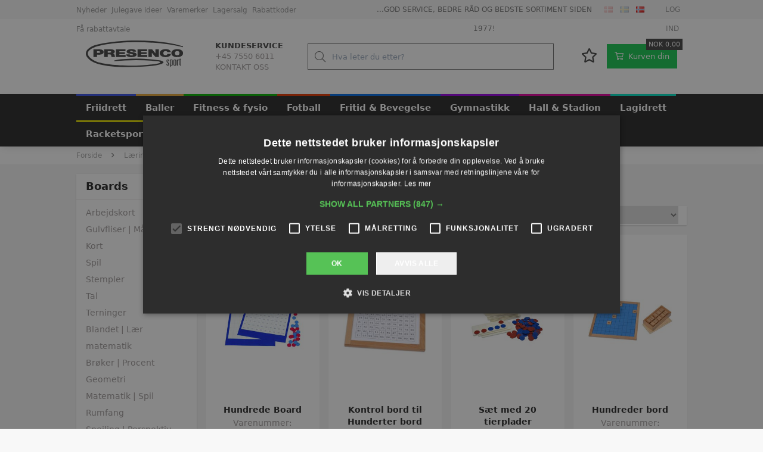

--- FILE ---
content_type: text/html; charset=utf-8
request_url: https://www.presencosport.no/pl/L%C3%A6ring-Krea-Matematik-Addition-Subtraktion-Boards_400067.aspx
body_size: 107629
content:
<!DOCTYPE html><html id="ctl00_htmlTagId" xmlns="http://www.w3.org/1999/xhtml">
<head>
    <script type="text/javascript" src="/js/jquery-1.9.1.min.js"></script>
    <script type="text/javascript" src="/js/jquery.cookie.js"></script>
    <script type="text/javascript" src="/js/jquery-ui-1.10.3/jquery-ui.min.js"></script>
    <script type="text/javascript" src="/js/jquery-ui-1.10.3/jquery.ui.slider.min.js"></script>
    <script type="text/javascript" src="/js/touchPunch-0.2.2/jquery.ui.touch-punch.min.js"></script>
    <link href="/js/jquery-ui-1.10.3/jquery-ui.css" type="text/css" rel="stylesheet" /><link href="/js/jquery-ui-1.10.3/jquery.ui.slider.css" type="text/css" rel="stylesheet" />
    <script type="text/javascript">
        var $j = jQuery.noConflict(true);
        $j(function () {
        });

        $j.fn.enterKey = function (fnc) {
            return this.each(function () {
                $(this).keypress(function(ev) {
                    var keycode = (ev.keyCode ? ev.keyCode : ev.which);
                    if (keycode == '13') {
                        fnc.call(this, ev);
                    }
                });
            });
        };
    </script>
<!-- http://www.scancommerce.dk --><link href="https://www.presencosport.no/SL/L/1007/fi/favicon.ico" rel="shortcut icon" /><link href="https://www.presencosport.no/SL/L/1007/fi/apple-touch-icon.png" rel="apple-touch-icon" /><title>Boards</title><link href="https://www.presencosport.no/pl/Læring-Krea-Matematik-Addition-Subtraktion-Boards_400067.aspx" rel="canonical" /><meta name="description" content="Boards" /><meta name="keywords" content="Boards" /><meta name="viewport" content="width=device-width, initial-scale=1.0, maximum-scale=1.0, user-scalable=no">

<meta name="facebook-domain-verification" content="gjxhrr6dgsqptoqs3mbcevdybl5zas" />
<meta name="facebook-domain-verification" content="ofu6f86i4uj4dnbkz4rwfr0n515g78" />

<!-- Start of Sleeknote signup and lead generation tools - www.sleeknote.com -->
<script id="sleeknoteScript" type="text/javascript">
(function () {
var sleeknoteScriptTag = document.createElement("script");
sleeknoteScriptTag.type = "text/javascript";
sleeknoteScriptTag.charset = "utf-8";
sleeknoteScriptTag.src = ("//sleeknotecustomerscripts.sleeknote.com/55206.js");
var s = document.getElementById("sleeknoteScript");
s.parentNode.insertBefore(sleeknoteScriptTag, s);
})();
</script>
<!-- End of Sleeknote signup and lead generation tool - www.sleeknote.com -->

<!-- Facebook Pixel Code -->
<script>
    !function(f,b,e,v,n,t,s)
    {if(f.fbq)return;n=f.fbq=function(){n.callMethod?
    n.callMethod.apply(n,arguments):n.queue.push(arguments)};
    if(!f._fbq)f._fbq=n;n.push=n;n.loaded=!0;n.version='2.0';
    n.queue=[];t=b.createElement(e);t.async=!0;
    t.src=v;s=b.getElementsByTagName(e)[0];
    s.parentNode.insertBefore(t,s)}(window, document,'script',
    'https://connect.facebook.net/en_US/fbevents.js');
    fbq('init', '1821591294766557');
    fbq('track', 'PageView');
    </script>
    <noscript><img height="1" width="1" style="display:none"
    src="https://www.facebook.com/tr?id=1821591294766557&ev=PageView&noscript=1"
    /></noscript>
<!-- End Facebook Pixel Code -->

<!-- CHE test verification -->
<meta name="google-site-verification" content="FWDaQNBol3RRPv7EO95bmNyBOql2mZ1DciblrRnOx40" /><meta http-equiv="content-language" content="no" />
<link href="/SL/L/1007/default.css?d=638784076502600000" rel="stylesheet" type="text/css" /><link href="/SL/PLT/51520/plt.css?d=637419124185900000" rel="stylesheet" type="text/css" /><link href="/SL/PL/2752/containers.css?d=637419124183530000" rel="stylesheet" type="text/css" /><link href="/SL/PL/2752/shopelements.css?d=637890925285000000" rel="stylesheet" type="text/css" /><link href="/SL/C/22928/c.css?d=637255726006630000" rel="stylesheet" type="text/css" /><link href="/SL/C/23619/c.css?d=637377567652070000" rel="stylesheet" type="text/css" /><link href="/SL/C/23609/c.css?d=637426885181870000" rel="stylesheet" type="text/css" /><link href="/SL/C/22921/c.css?d=637403626137730000" rel="stylesheet" type="text/css" /><link href="/SL/C/22916/c.css?d=637409374983630000" rel="stylesheet" type="text/css" /><link href="/SL/C/22920/c.css?d=637255725914730000" rel="stylesheet" type="text/css" /><link href="/SL/C/22922/c.css?d=637390272020900000" rel="stylesheet" type="text/css" /><link href="/SL/C/22900/c.css?d=637768921083030000" rel="stylesheet" type="text/css" /><link href="/SL/C/22918/c.css?d=637346755106670000" rel="stylesheet" type="text/css" /><link href="/SL/C/22919/c.css?d=637362687871970000" rel="stylesheet" type="text/css" /><link href="/SL/C/22913/c.css?d=637515826513600000" rel="stylesheet" type="text/css" /><link href="/SL/C/22908/c.css?d=637346276204900000" rel="stylesheet" type="text/css" /><link href="/SL/C/22912/c.css?d=637255725795570000" rel="stylesheet" type="text/css" /><script src="/js/v-35/functions.js?d=620148960000000000" type="text/javascript"></script><script src="/SL/L/1007/bundle.js?d=638784076453030000" type="text/javascript"></script><link rel="preload" href="/Services/ProductService.asmx/ProductList?v=1&cId=28&langId=3&countryId=34&customerId=rzny9SQjesSeACgLq%2fYwLFsN4zIXKj%2bCA%2f0aZUhdLms%3d&mId=400067&imgSizeId=7807&serial=372f82b4668e4808a7fa334ef4647dbc&so=7&rp=72&p=1"></link><script async="true" src="https://www.googletagmanager.com/gtag/js?id=UA-16956477-5"></script><script>
  window.dataLayer = window.dataLayer || [];

  function gtag(){dataLayer.push(arguments);}

  gtag('js', new Date());

  gtag('config', 'UA-16956477-5');
</script><script>(function(w,d,s,l,i){w[l]=w[l]||[];w[l].push({'gtm.start':
new Date().getTime(),event:'gtm.js'});var f=d.getElementsByTagName(s)[0],
j=d.createElement(s),dl=l!='dataLayer'?'&l='+l:'';j.async=true;j.src=
'https://www.googletagmanager.com/gtm.js?id='+i+dl;f.parentNode.insertBefore(j,f);
})(window,document,'script','dataLayer','GTM-NGHK4CC');</script></head>
<body>
    
    
    <form method="post" action="/pl/L%C3%A6ring-Krea-Matematik-Addition-Subtraktion-Boards_400067.aspx" id="aspnetForm">
<div class="aspNetHidden">
<input type="hidden" name="__EVENTTARGET" id="__EVENTTARGET" value="" />
<input type="hidden" name="__EVENTARGUMENT" id="__EVENTARGUMENT" value="" />
<input type="hidden" name="__PIT" id="__PIT" value="H4sIAAAAAAAEAPvPyM/PyqVrbGhmbm5qbG6aIsHIKhcf75yfV1KUn1MclFpYmlmUGpBfXOKUmJztnVoZHy/GzqqRXJJjYKACIk1UnEpLSvLznBKLs1NLAorycwtKIlOL45PAoiSoVMev0i+fZIX6KArBSiDKIQqdMyqc83NyUpNLHEuCS/KLUlk14RoMLcHaDMGkqQpUPCknLDGnNLVYxYAEpQAVKXQ/YgEAAA==" />
<input type="hidden" name="__VIEWSTATE" id="__VIEWSTATE" value="" />
</div>

<script type="text/javascript">
//<![CDATA[
var theForm = document.forms['aspnetForm'];
if (!theForm) {
    theForm = document.aspnetForm;
}
function __doPostBack(eventTarget, eventArgument) {
    if (!theForm.onsubmit || (theForm.onsubmit() != false)) {
        theForm.__EVENTTARGET.value = eventTarget;
        theForm.__EVENTARGUMENT.value = eventArgument;
        theForm.submit();
    }
}
//]]>
</script>



<script type="text/javascript">
//<![CDATA[
window.locationExtId='WEBLOCATION';$j(function () {
$j('#ctl00_plhContent_ctl01_ddlSortOrder').on('change', function () {
var sortVal = $j('#ctl00_plhContent_ctl01_ddlSortOrder').val();
if (window.jsonProductList) { window.jsonProductList.SetSorting(sortVal); }
});});

$j(function() { 
$j("#ctl00_ctl19_ctl01_ctl03_ctl00_priceSlider").slider({ range: true, min: 25.00, max: 525.00, values: [ 25.00, 525.00 ], change: function( event, ui ) { 
changePrices(ui.values); } });
function changePrices(values) { 
$j("#ctl00_ctl19_ctl01_ctl03_ctl00_tbxMinPrice").val(values[0]);
$j("#ctl00_ctl19_ctl01_ctl03_ctl00_tbxMaxPrice").val(values[1]);
delayChangePrices();}
var slideTimer = null;
function changeSliderAndDelay() {
var values = [$j("#ctl00_ctl19_ctl01_ctl03_ctl00_tbxMinPrice").val(), $j("#ctl00_ctl19_ctl01_ctl03_ctl00_tbxMaxPrice").val()];
$j("#ctl00_ctl19_ctl01_ctl03_ctl00_priceSlider").slider('values',0,values[0]); $j("#ctl00_ctl19_ctl01_ctl03_ctl00_priceSlider").slider('values',1,values[1]);
delayChangePrices();}
function delayChangePrices() {
clearTimeout(slideTimer);
slideTimer = setTimeout(function() { 
 DoPricePostback();
 }, 1000);}
function DoPricePostback() { __doPostBack('ctl00_ctl19_ctl01_ctl03_ctl00_btnSetPriceRange', ''); }
function PostbackOnEnter(e) { if (e.which == 13) {DoPricePostback()} }
 $j("#ctl00_ctl19_ctl01_ctl03_ctl00_tbxMinPrice").on('change', changeSliderAndDelay);
 $j("#ctl00_ctl19_ctl01_ctl03_ctl00_tbxMaxPrice").on('change', changeSliderAndDelay);
 $j("#ctl00_ctl19_ctl01_ctl03_ctl00_tbxMinPrice").on('keyup', PostbackOnEnter);
 $j("#ctl00_ctl19_ctl01_ctl03_ctl00_tbxMaxPrice").on('keyup', PostbackOnEnter);
});
$j(function() { 
$j("#ctl00_ctl19_ctl01_ctl04_ctl00_cblValues input[type='checkbox']").on('click', delayChange);
var clickTimer = null;
function delayChange() {
clearTimeout(clickTimer);
clickTimer = setTimeout(function() { 
 __doPostBack('ctl00_ctl19_ctl01_ctl04_ctl00_btnApply', ''); 
 }, 1000);}
var stockItems = {};

$j("#ctl00_ctl19_ctl01_ctl04_ctl00_linkReset").on('click', function() {
$j("#ctl00_ctl19_ctl01_ctl04_ctl00_cblValues input").each(function() { $j(this).prop('checked', false); });
delayChange();
});
$j("#ctl00_ctl19_ctl01_ctl04_ctl00_cblValues li").each(function() {
 var checkBox = $j(this).children('input');
});});
$j(function() { 
$j("#ctl00_ctl19_ctl01_ctl05_ctl00_cblValues input[type='checkbox']").on('click', delayChange);
var clickTimer = null;
function delayChange() {
clearTimeout(clickTimer);
clickTimer = setTimeout(function() { 
 __doPostBack('ctl00_ctl19_ctl01_ctl05_ctl00_btnApply', ''); 
 }, 1000);}
var stockItems = {};
stockItems['26266'] = '4';

$j("#ctl00_ctl19_ctl01_ctl05_ctl00_linkReset").on('click', function() {
$j("#ctl00_ctl19_ctl01_ctl05_ctl00_cblValues input").each(function() { $j(this).prop('checked', false); });
delayChange();
});
$j("#ctl00_ctl19_ctl01_ctl05_ctl00_cblValues li").each(function() {
 var checkBox = $j(this).children('input');
});});
$j(function() { 
$j("#ctl00_ctl19_ctl01_ctl06_ctl00_cblValues input[type='checkbox']").on('click', delayChange);
var clickTimer = null;
function delayChange() {
clearTimeout(clickTimer);
clickTimer = setTimeout(function() { 
 __doPostBack('ctl00_ctl19_ctl01_ctl06_ctl00_btnApply', ''); 
 }, 1000);}
var stockItems = {};

$j("#ctl00_ctl19_ctl01_ctl06_ctl00_linkReset").on('click', function() {
$j("#ctl00_ctl19_ctl01_ctl06_ctl00_cblValues input").each(function() { $j(this).prop('checked', false); });
delayChange();
});
$j("#ctl00_ctl19_ctl01_ctl06_ctl00_cblValues li").each(function() {
 var checkBox = $j(this).children('input');
});});
$j(function() { 
$j("#ctl00_ctl19_ctl01_ctl07_ctl00_cblValues input[type='checkbox']").on('click', delayChange);
var clickTimer = null;
function delayChange() {
clearTimeout(clickTimer);
clickTimer = setTimeout(function() { 
 __doPostBack('ctl00_ctl19_ctl01_ctl07_ctl00_btnApply', ''); 
 }, 1000);}
var stockItems = {};

$j("#ctl00_ctl19_ctl01_ctl07_ctl00_linkReset").on('click', function() {
$j("#ctl00_ctl19_ctl01_ctl07_ctl00_cblValues input").each(function() { $j(this).prop('checked', false); });
delayChange();
});
$j("#ctl00_ctl19_ctl01_ctl07_ctl00_cblValues li").each(function() {
 var checkBox = $j(this).children('input');
});});
$j(function() { 
$j("#ctl00_ctl19_ctl01_ctl08_ctl00_cblValues input[type='checkbox']").on('click', delayChange);
var clickTimer = null;
function delayChange() {
clearTimeout(clickTimer);
clickTimer = setTimeout(function() { 
 __doPostBack('ctl00_ctl19_ctl01_ctl08_ctl00_btnApply', ''); 
 }, 1000);}
var stockItems = {};

$j("#ctl00_ctl19_ctl01_ctl08_ctl00_linkReset").on('click', function() {
$j("#ctl00_ctl19_ctl01_ctl08_ctl00_cblValues input").each(function() { $j(this).prop('checked', false); });
delayChange();
});
$j("#ctl00_ctl19_ctl01_ctl08_ctl00_cblValues li").each(function() {
 var checkBox = $j(this).children('input');
});});
$j(function() { 
$j("#ctl00_ctl19_ctl01_ctl09_ctl00_cblValues input[type='checkbox']").on('click', delayChange);
var clickTimer = null;
function delayChange() {
clearTimeout(clickTimer);
clickTimer = setTimeout(function() { 
 __doPostBack('ctl00_ctl19_ctl01_ctl09_ctl00_btnApply', ''); 
 }, 1000);}
var stockItems = {};

$j("#ctl00_ctl19_ctl01_ctl09_ctl00_linkReset").on('click', function() {
$j("#ctl00_ctl19_ctl01_ctl09_ctl00_cblValues input").each(function() { $j(this).prop('checked', false); });
delayChange();
});
$j("#ctl00_ctl19_ctl01_ctl09_ctl00_cblValues li").each(function() {
 var checkBox = $j(this).children('input');
});});
$j(function() { 
$j("#ctl00_ctl19_ctl01_ctl10_ctl00_cblValues input[type='checkbox']").on('click', delayChange);
var clickTimer = null;
function delayChange() {
clearTimeout(clickTimer);
clickTimer = setTimeout(function() { 
 __doPostBack('ctl00_ctl19_ctl01_ctl10_ctl00_btnApply', ''); 
 }, 1000);}
var stockItems = {};

$j("#ctl00_ctl19_ctl01_ctl10_ctl00_linkReset").on('click', function() {
$j("#ctl00_ctl19_ctl01_ctl10_ctl00_cblValues input").each(function() { $j(this).prop('checked', false); });
delayChange();
});
$j("#ctl00_ctl19_ctl01_ctl10_ctl00_cblValues li").each(function() {
 var checkBox = $j(this).children('input');
});});
$j(function() { 
$j("#ctl00_ctl19_ctl01_ctl11_ctl00_cblValues input[type='checkbox']").on('click', delayChange);
var clickTimer = null;
function delayChange() {
clearTimeout(clickTimer);
clickTimer = setTimeout(function() { 
 __doPostBack('ctl00_ctl19_ctl01_ctl11_ctl00_btnApply', ''); 
 }, 1000);}
var stockItems = {};

$j("#ctl00_ctl19_ctl01_ctl11_ctl00_linkReset").on('click', function() {
$j("#ctl00_ctl19_ctl01_ctl11_ctl00_cblValues input").each(function() { $j(this).prop('checked', false); });
delayChange();
});
$j("#ctl00_ctl19_ctl01_ctl11_ctl00_cblValues li").each(function() {
 var checkBox = $j(this).children('input');
});});
$j(function() { 
$j("#ctl00_ctl19_ctl01_ctl12_ctl00_cblValues input[type='checkbox']").on('click', delayChange);
var clickTimer = null;
function delayChange() {
clearTimeout(clickTimer);
clickTimer = setTimeout(function() { 
 __doPostBack('ctl00_ctl19_ctl01_ctl12_ctl00_btnApply', ''); 
 }, 1000);}
var stockItems = {};

$j("#ctl00_ctl19_ctl01_ctl12_ctl00_linkReset").on('click', function() {
$j("#ctl00_ctl19_ctl01_ctl12_ctl00_cblValues input").each(function() { $j(this).prop('checked', false); });
delayChange();
});
$j("#ctl00_ctl19_ctl01_ctl12_ctl00_cblValues li").each(function() {
 var checkBox = $j(this).children('input');
});});eSellerShopElements='56*68211*ucInfoMessagebdy*ctl00$ctl08$ctl04';eSellerIsAjaxA2BEnabled=true;//]]>
</script>

    
<script type="text/javascript">
    
    function InvokeActionByRequestType(requestType, productId, productVariantId, quantity, args, postCodeControlClientId, countryControlClientId, collectAtStoreControlClientId, returnUrl) {
        switch (requestType) {
            case "Ajax":
                atbAjaxNoQty(productId, productVariantId, quantity, args, postCodeControlClientId, countryControlClientId, collectAtStoreControlClientId);
                break;
            case "GET":
                atbNoQty(productId, productVariantId, quantity, args, postCodeControlClientId, countryControlClientId, collectAtStoreControlClientId, returnUrl);
                break;
            case "POST":
                atbP("/basket/atb.aspx?rurl=" + returnUrl + args);
                break;
            case "PostBack":
                eval(returnUrl);
                break;
        }
    }

    function ActivateBasketButtonPrompt(productId, productVariantId, args, quantity, requestType, returnUrl, renderNoInStockPromptContent, renderAddressPrompt, deliveryDate) {
        $j('#ctl00_ctl04_BasketButtonPrompt').hide();
        $j('#ctl00_ctl04_buyNotInStockError').hide();
        var postCodeControlClientId = "ctl00_ctl04_BasketButtonPromptTxtPostCode";
        var countryControlClientId = "ctl00_ctl04_BasketButtonPromptDdlCountry";
        var collectAtStoreControlClientId = "ctl00_ctl04_BasketButtonPromptChxCollectAtStore";
        
        $j('#ctl00_ctl04_buyNotInStockDesc').text( "We do not have that product in stock. It will arrive to us at [EXPDELIVERYDATE]. Do you want to buy now that product and wait for delivery?".replace('[EXPDELIVERYDATE]', deliveryDate));
        $j('#ctl00_ctl04_BasketButtonPromptTxtPostCode').keydown(function(event) { atbcr(event, 'ctl00_ctl04_AddToBasketButton'); });
        $j('#ctl00_ctl04_BasketButtonPrompt').show();
        
        $j('#ctl00_ctl04_AddToBasketButton').click(function () {
            if (renderNoInStockPromptContent) {
                var yesRadioButton = $j('#ctl00_ctl04_ButtonBasketPromptYes_button');
                if (yesRadioButton == null) {
                    throw new Error('Could not find yes radio button. Need agreement of buying not in stock but soon delivered product.');
                }
                if (yesRadioButton.is(":checked")) {
                    InvokeActionByRequestType(requestType, productId, productVariantId, quantity, args, postCodeControlClientId, countryControlClientId, collectAtStoreControlClientId, returnUrl);

                    $j('#ctl00_ctl04_BasketButtonPrompt').hide();
                } else {
                    $j('#ctl00_ctl04_buyNotInStockError').show();
                }
            } else {
                InvokeActionByRequestType(requestType, productId, productVariantId, quantity, args, postCodeControlClientId, countryControlClientId, collectAtStoreControlClientId, returnUrl);
                $j('#ctl00_ctl04_BasketButtonPrompt').hide();
            }
            
            return false;
        });
        
        if (renderNoInStockPromptContent) {
            $j('#ctl00_ctl04_buyNotInStockContent').show();
                
        } else {
            $j('#ctl00_ctl04_buyNotInStockContent').hide();
        }

        if (renderAddressPrompt) {
            $j('#ctl00_ctl04_addressPrompt').show();
            $j('#ctl00_ctl04_IsPromptVisible').val("1");
        } else {
            $j('#ctl00_ctl04_addressPrompt').hide();
        }
    }
</script>
<div id="ctl00_ctl04_BasketButtonPrompt" class="BasketButtonFreightCalculationPrompt" style="display: none">
    <input type="hidden" name="ctl00$ctl04$IsPromptVisible" id="ctl00_ctl04_IsPromptVisible" value="0" />
    <div class="PromptHead">
        <a onclick="$j(&#39;#ctl00_ctl04_BasketButtonPrompt&#39;).hide();return false;" id="ctl00_ctl04_BasketButtonPromptCloseButton" href="javascript:__doPostBack(&#39;ctl00$ctl04$BasketButtonPromptCloseButton&#39;,&#39;&#39;)">Luk</a>
    </div>
    <div id="ctl00_ctl04_buyNotInStockContent" class="PromptContent">
        <div id="ctl00_ctl04_buyNotInStockHeader" class="PromptContentheader">Do you want to buy product that is not in stock yet?</div>
        <div id="ctl00_ctl04_buyNotInStockDesc" class="PromptContentDescription">We do not have that product in stock. It will arrive to us at [EXPDELIVERYDATE]. Do you want to buy now that product and wait for delivery?</div>
        <div>
            <div id="ctl00_ctl04_buyNotInStockError" class="ui-state-error" style="display: none">Du skal godkende, hvis du vil k&#248;be en vare som ikke er p&#229; lager.</div>
            <input id="ctl00_ctl04_ButtonBasketPromptYes_button" type="radio" name="ctl00$ctl04$addNotInStockGroup" value="ButtonBasketPromptYes_button" /><label for="ctl00_ctl04_ButtonBasketPromptYes_button">Ja</label>
            <input id="ctl00_ctl04_ButtonBasketPromptNo_button" type="radio" name="ctl00$ctl04$addNotInStockGroup" value="ButtonBasketPromptNo_button" onclick="$j(&#39;#ctl00_ctl04_BasketButtonPrompt&#39;).hide();return false;" /><label for="ctl00_ctl04_ButtonBasketPromptNo_button">Nej</label>
        </div>
    </div>
    <div id="ctl00_ctl04_addressPrompt" class="PromptContent">
        <div id="ctl00_ctl04_DestinationPromptHeader" class="PromptContentheader">Hvad koster leveringen?</div>
        <div class="PromptContentDescription">
            The freight will vary depending on which item you order and where you live in the country.
            To calculate the exact shipping, you can enter your zip code and press "Calculate Shipping" button. You can also choose to pick up the item in shop - it's free.
        </div>
        <div class="PromptContentInput">
            <div>
                Postnummer:
                <input name="ctl00$ctl04$BasketButtonPromptTxtPostCode" type="text" id="ctl00_ctl04_BasketButtonPromptTxtPostCode" />
            </div>
            <div id="ctl00_ctl04_PromptContentInputCountry" class="PromptContentInputCountry">
                Land:
                <select name="ctl00$ctl04$BasketButtonPromptDdlCountry" id="ctl00_ctl04_BasketButtonPromptDdlCountry">
	<option value="-1">Select a country</option>
	<option value="11">Denmark</option>
	<option value="15">Finland</option>
	<option value="23">Island</option>
	<option value="34">Norway</option>
	<option value="41">Sweden</option>
	<option value="52">Faroe Islands</option>
	<option value="53">Greenland</option>

</select>
            </div>
            <div class="PromptContentInputCollectAtStore">
                <input id="ctl00_ctl04_BasketButtonPromptChxCollectAtStore" type="checkbox" name="ctl00$ctl04$BasketButtonPromptChxCollectAtStore" /><label for="ctl00_ctl04_BasketButtonPromptChxCollectAtStore">Vil du afhente varen/r fra vores lager?</label>
            </div>
        </div>
    </div>
    <div class="PromptContentButtons">
         <img src="/SL/SI/1007/1/3300b1e2-4b8d-4208-ba46-f63f93604313.jpg?RevisionNo=0_1" id="ctl00_ctl04_AddToBasketButton" alt="Buy" style="display:inline-block;height:15px;width:55px;" />
    </div>
</div>

    <!-- section: page-variables (these are hidden, but should contain all the variables needed to run the page) -->
<div class="page-variables hidden invisible">
  <div class="ese71bdy esebdy" ><!-- Content template Element - Google Analytics -->
</div><div class="ese71bdy esebdy" ><!-- Content template Element - GTM -->
<noscript><iframe src="https://www.googletagmanager.com/ns.html?id=GTM-NGHK4CC" height="0" width="0" style="display:none;visibility:hidden"></iframe></noscript></div><div class="ese71bdy esebdy" ><!-- Content template Element - Shop variables -->
<script type="text/javascript">

  var serial = '372f82b4668e4808a7fa334ef4647dbc';
  var locId = '17600';
  var langId = '3';
  var cId = '28';
  var countryId = '34';
  var mId = '400067';
  var currencyIdVal = 'NOK';
  var customerId ='rzny9SQjesSeACgLq%2fYwLFsN4zIXKj%2bCA%2f0aZUhdLms%3d';
  var isBasketEmpty = 'True';
  var isCustomerLoggedIn = 'False';
  var addToBasketBtn = 'Læg i kurven';
  var customerExtId = '';

</script></div><div class="ese71bdy esebdy" ><!-- Content template Element - Shop text -->
<script type="text/javascript">
  // Product list
  var taxInclude = 'ekskl. Mva';
  var taxExclude = 'ekskl. Mva';

  // Basket
  var basketVarenummer = 'Varenummer: ';
  var basketQuantity = 'Mengde';
  var basketRemove = 'Fjern fra kurven';
  var basketRemoveOptOutText = '[basket-remove-opt-out-text]';
  var basketRemoveOptOutYesBtnLbl = '[basket-remove-opt-out-yes-text]';
  var basketRemoveOptOutNoBtnLbl = '[basket-remove-opt-out-no-text]';
  var addToBasket = 'Kjøp nå';
  var addToBasketMobile = 'Kjøp';
  var basketTotalLabel = 'Total';
  var basketSubTotalLabel = 'Delsum';
  var basketVatTotalLabel = 'Herav mva';
  var sendOrder = 'Send Bestilling';
  var discountCoupon = 'Rabatt-kupong';
  var offCanvasBasketBtn = 'Gå til bestilling';
  var quantityErrorMsg = 'Du kan ikke kjøpe mindre enn {number} av dette produktet.';
  var cofirmLastItemDel = 'Du er i ferd med å tømme handlekurven for alt innholdet. Er du sikker på at du vil fortsette?';
  var freeShippingCoupon = 'Gratis frakt (unntatt volumevarer)';

  //orderDetails
  var orderDetailsImageLabel = 'Bilde';
  // Add To Favorite

  var addToFavorite = 'Legg til i favorittene mine';

  var removeFromFavorite = 'Fjern fra favorittene mine';

  // productInquirePopup

  var productInquireBtn = {
    toptext: 'Send forespørsel',
    bottomtext: 'Jeg vil gjerne høre mer',
  };

  // Search
  var advancedSearchFooterText = 'Se alle {results} resultatene';
  var advancedSearchEmptyText = 'Ingen resultater';
  var advancedSearchSerialNumberText = 'Varenr. ';

  var paginationText = '{current} av {total} side(r)';
  var paginationTextPrevious = 'Forrige side';
  var paginationTextNext = 'Neste side';
  var productListLoadingText = 'Henter produkter';
  var seeMore = 'Se {amount} mer';
  var seeLess = 'Se mindre';

  // Prices
  var betterPricesText = 'Ved {qty} {measPlur} {price} pr. {measSing} ';
  var betterPricesTextShort = '{qty} {measPlur} {price} pr. {measSing} ';
  var searchResultText = 'Søket ditt etter "{query}" returnerte {result} resultat (er)';

  //Freight
  var freightDetails = 'Tillegg for valumevarer pr. stk. {price}';
  var freightList = 'Volumevare';

  // Lists
  var productListPriceFrom = 'Fra ';
  var productListPriceMissing = 'ved å kjøpe {qty} {unit}. er prisen {unitPrice} pr. {unit}.';

  // Checkout
  var checkoutErrorMsg = '{field} har ennå ikke blitt fylt ut';
  var errorMessages = {
    cvr: 'Feltet "CVR" må fylles ut',
    company: 'Feltet "Firma" må fylles ut',
    ean: 'Feltet "EAN" må fylles ut',
    repeatPassword: 'Passord er ikke identiske',
  };

  var basketHasBeenUpdated = 'Handlekurven din er oppdatert';
  var addToBasketPopupText = '{{amount}} {{unit}}. af {{name}} ble lagt til i handlekurven din';

  // Popup images
  var closePopup = 'Lukk';
  var stockerror = 'Ikke mer enn {qty} {msr} kan bestilles. av denne varen';
  var bundleerror = 'Denne vare skal bestilles i bundter af {qty} {msr}.';

  // select options
  var sortingHeader = '[label_sorting--header]';
  var selectOptions = [
    {
      value: 5,
      text: 'Pris - økende',
    },
    {
      value: 6,
      text: 'Pris - avtagende',
    },
    {
      value: 1,
      text: 'Varenummer - økende',
    },
    {
      value: 2,
      text: 'Varenummer - synkende',
    }
  ];

  var unitSTK = 'stk';
  var unitSTKS = 'stk';
  var only = '[label_only]';

  var topTilbud = 'TILBUD';
  var betterPricing = '∆ RABATT';
  var discountLabel = 'SPARA [percent]%';
  var nyhed = 'NYHET';

  // stock
  var inStock = 'på lager';
  var comingStock = 'på lager d.';
  var comingStockProductDetails = 'Forventes på lager d.';
  var outOfStock = 'Utsolgt';

  // productlists
  var previousPrice = 'Veiledende pris';
  var variantsLink = 'Velg nå';
  var requestsLink = 'Kontakt';
  var contactForPrice = 'Lære mer';
  var plistSortingText = 'Sorter etter: ';
  var savingsText = 'Spar';

  // popup buttons
  var popupBasketShopmore = 'Fortsett å handle';
  var popupBasketBuymore = 'Gå til kurven';

  // product detail

  var pendingData = 'Lorem ipsum dolor sit amet, consectetur adipiscing elit, sed do eiusmod tempor incididunt ut labore et dolore magna aliqua.';
  var pricePrefix = 'Fra ';
  var betterpriceDefautText = 'Ved kjøp av {qty} {unit}. prisen er {unitPrice} pr. {unit}.';
  var priceDisclaimer = 'Pris er pr. {unit}. og ekskl. MVA';
  var germanStockStatus = 'Lagerstatus: {amount} {unit}. på sentrallager i Tyskland';
  var koldingStockStatus = 'Lagerstatus: {amount} {unit}. på lager i Kolding';
  var readMoreTxt = 'Les mer';
  var readLessTxt = 'Se mindre';

  var selectVariantLabel = 'Vennligst velg';
  var dimensionDanish = {
    variant: 'Velg nå',
    size: 'Størrelse',
    color: 'Farge',
    length: 'Lengde',
    weight: 'Vekt',
    height: 'Høyde',
    width: 'Bredde',
    type: 'Type',
  };

  var deliveryStatusMsg = {
    green: 'På lager: ca. 1 ukers leveringstid',
    red: 'Leveringstid: ca. 2-4 uker',
    yellow: 'Kort leveringstid: ca. 1-2 uker',
    blue: 'Leveringstid: ca. 4-6 uger',
    black: 'Leveringstid: +6 uger',
    contact: 'Midlertidig avviklet<br/>Be om leveringstid',
  };

  var disclaimer = {
    delivery: 'MERKNAD Leveringstiden er veiledende',
    priceZeroDisc: 'MERK priserne er veiledende',
  };
  var priceZeoMsg = 'Be om pris';

  // checkout
  var pickupDate = '[pickup--date]';
  var pickupTime = '[pickup--time]';
  var deliveryadress = '(Samme som betalingsadresse)';
  var currencySymbol = 'NOK';

  //filter
  var clearAll = '[clear-all]';

  var megaMenuInActive = 'OUTLET, Produktnyheder, JULEGAVE IDEER, GAVE IDEER, Varemerker, product, MobilTabletForside, TILGIFT, BLACK';
</script></div><div class="ese71bdy esebdy" ><!-- Content template Element - Hidden basket -->
<div class="hidden-basket"><div class="hidden-basket__details">
</div><div class="hidden-basket__totals">
<div id="ec38">
    <table class="ec38TableTotals">
        <tr class="ec38Subtotal">
            <td class="content c1">
                Subtotal
            </td>
            <td class="content c2">
                <span id="ctl00_ctl08_ctl05_ctl04_SubTotalLabel">NOK 0,00</span>
            </td>
            
        </tr>
        
        
        
        <tr class="HeaderBar ec38Total">
            <td class="HeaderBar c1">
                Total
            </td>
            <td class="HeaderBar c2">
                <span id="ctl00_ctl08_ctl05_ctl04_TotalLabel">NOK 0,00</span>
            </td>
            
        </tr>
        <tr id="ctl00_ctl08_ctl05_ctl04_trTaxWithin" class="ec38Tax">
	<td class="content c1">
                Heraf moms
            </td>
	<td class="content c2">
                <span id="ctl00_ctl08_ctl05_ctl04_lblTaxWithin">NOK 0,00</span>
            </td>
</tr>

        
        
        
    </table>
    
</div>
</div><div class="hidden-checkout__payment-address"><table class="ec62tblPaymentAddress" ><tr class="CustomerCompanyName"><td class="c1">Firmanavn</td><td class="c2"></td></tr><tr class="CustomerName"><td class="c1">Navn</td><td class="c2"></td></tr><tr class="CustomerAddress"><td class="c1">Adresse</td><td class="c2"></td></tr><tr class="CustomerZipCode"><td class="c1">Postnr.</td><td class="c2"></td></tr><tr class="CustomerCity"><td class="c1">By</td><td class="c2"></td></tr><tr class="CustomerCountry"><td class="c1">Land</td><td class="c2">Norge</td></tr><tr class="CistomervatNumber"><td class="c1">Momsnr.</td><td class="c2"></td></tr><tr class="CustomerEmail"><td class="c1">E-mail</td><td class="c2"></td></tr><tr class="CustomerPhoneNumber"><td class="c1">Telefon</td><td class="c2"></td></tr><tr class="InvoiceFields"><td colspan="2"><span class="headerEInvoiceFields">Faktura</span></td></tr><tr class="InvoiceCustomerReceiverCode"><td class="c1">EAN-lokationskode</td><td class="c2"></td></tr></table></div></div></div><div class="ese71bdy esebdy" ><!-- Content template Element - Washing Texts -->
<script type="text/javascript">
  var washingApp = {
    // Bleach

    b1: 'En meget lang tool tip for at teste længden',
    b2: '[washinng_b2]',
    b3: '[washinng_b3]',

    // Dry cleaning

    dc1: '[washinng_dc1]',
    dc2: '[washinng_dc2]',
    dc3: '[washinng_dc3]',
    dc4: '[washinng_dc4]',
    dc5: '[washinng_dc5]',
    dc6: '[washinng_dc6]',
    dc7: '[washinng_dc7]',
    dc8: '[washinng_dc8]',
    dc9: '[washinng_dc9]',
    dc10: '[washinng_dc10]',
    dc11: '[washinng_dc11]',
    dc12: '[washinng_dc12]',
    dc13: '[washinng_dc13]',

    // Drying

    d1: '[washinng_d1]',
    d2: '[washinng_d2]',
    d3: '[washinng_d3]',
    d4: '[washinng_d4]',
    d5: '[washinng_d5]',
    d6: '[washinng_d6]',
    d7: '[washinng_d7]',
    d8: '[washinng_d8]',
    d9: '[washinng_d9]',
    d10: '[washinng_d10]',
    d11: '[washinng_d11]',
    d12: '[washinng_d12]',
    d13: '[washinng_d13]',
    d14: '[washinng_d14]',
    d15: '[washinng_d15]',
    d16: '[washinng_d16]',
    d17: '[washinng_d17]',
    d18: '[washinng_d18]',
    d19: '[washinng_d19]',
    d20: '[washinng_d20]',
    d21: '[washinng_d21]',
    d22: '[washinng_d22]',
    d23: '[washinng_d23]',

    // Ironing

    i1: '[washinng_i1]',
    i2: '[washinng_i2]',
    i3: '[washinng_i3]',
    i4: '[washinng_i4]',
    i5: '[washinng_i5]',
    i6: '[washinng_i6]',
    i7: '[washinng_i7]',
    i8: '[washinng_i8]',
    i9: '[washinng_i9]',

    // Washing

    w1: '[washinng_w1]',
    w2: '[washinng_w2]',
    w3: '[washinng_w3]',
    w4: '[washinng_w4]',
    w5: '[washinng_w5]',
    w6: '[washinng_w6]',
    w7: '[washinng_w7]',
    w8: '[washinng_w8]',
    w9: '[washinng_w9]',
    w11: '[washinng_w11]',
    w12: '[washinng_w12]',
    w13: '[washinng_w13]',
    w14: '[washinng_w14]',
    w15: '[washinng_w15]',
    w16: '[washinng_w16]',
    w17: '[washinng_w17]',
    w18: '[washinng_w18]',
    w19: '[washinng_w19]',
    w20: '[washinng_w20]',
    w21: '[washinng_w21]',
    w22: '[washinng_w22]',
    w23: '[washinng_w23]',
    w24: '[washinng_w24]',
    w25: '[washinng_w25]',
    w26: '[washinng_w26]',
  };
</script></div><div class="ese71bdy esebdy" ><!-- Content template Element - shop chat -->
<script>
  var chatId = 'a292c4df-8861-4f4e-b552-7f50af21081d';
</script><script type="text/javascript">window.$crisp=[];window.CRISP_WEBSITE_ID=chatId;(function(){d=document;s=d.createElement("script");s.src="https://client.crisp.chat/l.js";s.async=1;d.getElementsByTagName("head")[0].appendChild(s);})();</script></div>
</div>
<!-- section: page-variables -->

<!-- section: page-wrapper -->
<div class="page-wrapper relative overflow-hidden w-full">
  <!-- section: off-canvas-close -->
  <a href="#" class="off-canvas__close"></a>
  <!-- /section: off-canvas-close -->

  <!-- section: off-canvas-menu -->
  <div class="off-canvas__container canvas-left" id="left-off-canvas">
    <div class="ese71bdy esebdy" ><!-- Content template Element - Menu Off canvas -->
<div class="off-canvas__header flex items-center relative border-b border-gray-600 font-bold leading-5 text-left p-4 text-22">Kategorier<span class="close absolute right-0 pr-6 text-gray-400 cursor-pointer"><i class="far fa-times" aria-hidden="true"></i></span></div><div class="off-canvas__menu">

<!-- product-menu generated at 2026-01-22T09:55:57.3606885Z --><ul class="off-canvas__product-menu text-16 leading-loose font-light py-5" Mode="Text">
	<li><a href="/pl/Friidrett_399583.aspx">Friidrett</a><ul>
		<li><a href="/pl/Friidrett-Friidrottspakker_399992.aspx">Friidrottspakker</a></li><li><a href="/pl/Friidrett-Atletikudstyr-til-b%C3%B8rn_399582.aspx">Atletikudstyr til børn</a><ul>
			<li><a href="/pl/Friidrett-Atletikudstyr-til-b%C3%B8rn-Diskos-for-barn_399975.aspx">Diskos for barn</a></li><li><a href="/pl/Friidrett-Atletikudstyr-til-b%C3%B8rn-Diverse-b%C3%B8rneatletikudstyr_399977.aspx">Diverse børneatletikudstyr</a></li><li><a href="/pl/Friidrett-Atletikudstyr-til-b%C3%B8rn-Kuglest%C3%B8d-%7C-Hammerkast_399974.aspx">Kuglestød | Hammerkast</a></li><li><a href="/pl/Friidrett-Atletikudstyr-til-b%C3%B8rn-Kastespyd-for-barn_399976.aspx">Kastespyd for barn</a></li>
		</ul></li><li><a href="/pl/Friidrett-Diverse-atletikudstyr_399581.aspx">Diverse atletikudstyr</a><ul>
			<li><a href="/pl/Friidrett-Diverse-atletikudstyr-Barriere-%7C-Bandesystemer_399841.aspx">Barriere | Bandesystemer</a></li><li><a href="/pl/Friidrett-Diverse-atletikudstyr-Dommerflag-til-atletik_399571.aspx">Dommerflag til atletik</a></li><li><a href="/pl/Friidrett-Diverse-atletikudstyr-Markeringsb%C3%A5nd_399570.aspx">Markeringsbånd</a></li><li><a href="/pl/Friidrett-Diverse-atletikudstyr-Markeringskegler-%7C-Markeringskasser_399573.aspx">Markeringskegler | Markeringskasser</a></li><li><a href="/pl/Friidrett-Diverse-atletikudstyr-Markeringsspyd-%7C-Markeringsplader_399572.aspx">Markeringsspyd | Markeringsplader</a></li><li><a href="/pl/Friidrett-Diverse-atletikudstyr-Megafoner-%7C-Lydsystemer_399579.aspx">Megafoner | Lydsystemer</a></li><li><a href="/pl/Friidrett-Diverse-atletikudstyr-M%C3%A5leb%C3%A5nd_399568.aspx">Målebånd</a></li><li><a href="/pl/Friidrett-Diverse-atletikudstyr-M%C3%A5lehjul_399569.aspx">Målehjul</a></li><li><a href="/pl/Friidrett-Diverse-atletikudstyr-Redskaber-til-vedligehold_399576.aspx">Redskaber til vedligehold</a></li><li><a href="/pl/Friidrett-Diverse-atletikudstyr-Renholdelse-%7C-Skiltning_399839.aspx">Renholdelse | Skiltning</a></li><li><a href="/pl/Friidrett-Diverse-atletikudstyr-Sejrsskamler_399575.aspx">Sejrsskamler</a></li><li><a href="/pl/Friidrett-Diverse-atletikudstyr-Start-%7C-M%C3%A5leudstyr_399577.aspx">Start | Måleudstyr</a></li><li><a href="/pl/Friidrett-Diverse-atletikudstyr-Startnumre_399574.aspx">Startnumre</a></li><li><a href="/pl/Friidrett-Diverse-atletikudstyr-Transportvogne_399843.aspx">Transportvogne</a></li><li><a href="/pl/Friidrett-Diverse-atletikudstyr-Vindm%C3%A5ler_399578.aspx">Vindmåler</a></li>
		</ul></li><li><a href="/pl/Friidrett-Kast_399567.aspx">Kast</a><ul>
			<li><a href="/pl/Friidrett-Kast-Boldkast-Atletik_399564.aspx">Boldkast Atletik</a></li><li><a href="/pl/Friidrett-Kast-Diskos_399561.aspx">Diskos</a></li><li><a href="/pl/Friidrett-Kast-Hammerkast_399562.aspx">Hammerkast</a></li><li><a href="/pl/Friidrett-Kast-Kastebure_399565.aspx">Kastebure</a></li><li><a href="/pl/Friidrett-Kast-Kast--og-sjokkringer_399566.aspx">Kast- og sjokkringer</a></li><li><a href="/pl/Friidrett-Kast-Spydkast_399560.aspx">Spydkast</a></li><li><a href="/pl/Friidrett-Kast-St%C3%B8dkugler-tilbeh%C3%B8r_399563.aspx">Stødkugler & tilbehør</a></li>
		</ul></li><li><a href="/pl/Friidrett-L%C3%B8bediscipliner_399545.aspx">Løbediscipliner</a><ul>
			<li><a href="/pl/Friidrett-L%C3%B8bediscipliner-Depecher_399544.aspx">Depecher</a></li><li><a href="/pl/Friidrett-L%C3%B8bediscipliner-Hekker_399542.aspx">Hekker</a></li><li><a href="/pl/Friidrett-L%C3%B8bediscipliner-Orienteringsl%C3%B8b_399736.aspx">Orienteringsløb</a></li><li><a href="/pl/Friidrett-L%C3%B8bediscipliner-Pulsure-%7C-Hjertefrekvensm%C3%A5ling_399850.aspx">Pulsure | Hjertefrekvensmåling</a></li><li><a href="/pl/Friidrett-L%C3%B8bediscipliner-Sarg-kant_399842.aspx">Sarg kant</a></li><li><a href="/pl/Friidrett-L%C3%B8bediscipliner-Startblokke_399541.aspx">Startblokke</a></li><li><a href="/pl/Friidrett-L%C3%B8bediscipliner-Startkasser_399543.aspx">Startkasser</a></li><li><a href="/pl/Friidrett-L%C3%B8bediscipliner-Stopm%C3%A5tte_399879.aspx">Stopmåtte</a></li><li><a href="/pl/Friidrett-L%C3%B8bediscipliner-Stopure_399580.aspx">Stopure</a></li>
		</ul></li><li><a href="/pl/Friidrett-Springdiscipliner_399559.aspx">Springdiscipliner</a><ul>
			<li><a href="/pl/Friidrett-Springdiscipliner-Afs%C3%A6tskasser_399557.aspx">Afsætskasser</a></li><li><a href="/pl/Friidrett-Springdiscipliner-Afs%C3%A6tsplanker_399549.aspx">Afsætsplanker</a></li><li><a href="/pl/Friidrett-Springdiscipliner-H%C3%B8ydehoppmatter_399551.aspx">Høydehoppmatter</a></li><li><a href="/pl/Friidrett-Springdiscipliner-H%C3%B8jdespringsst%C3%B8tter_399552.aspx">Højdespringsstøtter</a></li><li><a href="/pl/Friidrett-Springdiscipliner-L%C3%A6ngdemarkering_399548.aspx">Længdemarkering</a></li><li><a href="/pl/Friidrett-Springdiscipliner-L%C3%A6ngdespringsm%C3%A5tte_399838.aspx">Længdespringsmåtte</a></li><li><a href="/pl/Friidrett-Springdiscipliner-M%C3%A5lest%C3%A6nger_399554.aspx">Målestænger</a></li><li><a href="/pl/Friidrett-Springdiscipliner-Overd%C3%A6kning-til-springgrav_399550.aspx">Overdækning til springgrav</a></li><li><a href="/pl/Friidrett-Springdiscipliner-Overliggere_399553.aspx">Overliggere</a></li><li><a href="/pl/Friidrett-Springdiscipliner-Stavsprangmatter_399555.aspx">Stavsprangmatter</a></li><li><a href="/pl/Friidrett-Springdiscipliner-Stangspringsst%C3%A6nger_399558.aspx">Stangspringsstænger</a></li><li><a href="/pl/Friidrett-Springdiscipliner-Stangspringsst%C3%B8tter_399556.aspx">Stangspringsstøtter</a></li><li><a href="/pl/Friidrett-Springdiscipliner-Till%C3%B8bsbaner_399546.aspx">Tilløbsbaner</a></li><li><a href="/pl/Friidrett-Springdiscipliner-Till%C3%B8bsm%C3%A6rker_399547.aspx">Tilløbsmærker</a></li>
		</ul></li><li><a href="/pl/Friidrett-Nyheder_437468.aspx">Nyheder</a></li><li><a href="/pl/Friidrett-Outlet_438126.aspx">Outlet</a></li>
	</ul></li><li><a href="/pl/Baller_399326.aspx">Baller</a><ul>
		<li><a href="/pl/Baller-Badmintonbolde_399678.aspx">Badmintonbolde</a></li><li><a href="/pl/Baller-Baseball_399306.aspx">Baseball</a></li><li><a href="/pl/Baller-Basketbolde_399298.aspx">Basketbolde</a><ul>
			<li><a href="/pl/Baller-Basketbolde-Konkurrence-basketbolde_399765.aspx">Konkurrence basketbolde</a></li><li><a href="/pl/Baller-Basketbolde-Sparepakker-basketbolde_399379.aspx">Sparepakker basketbolde</a></li><li><a href="/pl/Baller-Basketbolde-Street-basketbolde_399766.aspx">Street basketbolde</a></li><li><a href="/pl/Baller-Basketbolde-Taske-til-basketbolde_399804.aspx">Taske til basketbolde</a></li><li><a href="/pl/Baller-Basketbolde-Tr%C3%A6nings-basketbolde_399299.aspx">Trænings basketbolde</a></li>
		</ul></li><li><a href="/pl/Baller-Baller-for-bordtennis_399303.aspx">Baller for bordtennis</a></li><li><a href="/pl/Baller-Fotballer_399291.aspx">Fotballer</a><ul>
			<li><a href="/pl/Baller-Fotballer-Strand-fotballer_399759.aspx">Strand fotballer</a></li><li><a href="/pl/Baller-Fotballer-Sparepakker-med-fotballer_399341.aspx">Sparepakker med fotballer</a></li><li><a href="/pl/Baller-Fotballer-Futsal-Fotballer_399294.aspx">Futsal Fotballer</a></li><li><a href="/pl/Baller-Fotballer-Baller-for-innend%C3%B8rsfotball_399293.aspx">Baller for innendørsfotball</a></li><li><a href="/pl/Baller-Fotballer-Baller-til-kamp_399756.aspx">Baller til kamp</a></li><li><a href="/pl/Baller-Fotballer-Kunstgr%C3%A6s-fodbolde_399760.aspx">Kunstgræs fodbolde</a></li><li><a href="/pl/Baller-Fotballer-Skumballer-for-fotball_399758.aspx">Skumballer for fotball</a></li><li><a href="/pl/Baller-Fotballer-Streetfodbolde-%7C-Grusfodbolde_399757.aspx">Streetfodbolde | Grusfodbolde</a></li><li><a href="/pl/Baller-Fotballer-Treningsballer_399292.aspx">Treningsballer</a></li>
		</ul></li><li><a href="/pl/Baller-Football-%7C-Rugby_399307.aspx">Football | Rugby</a></li><li><a href="/pl/Baller-Gymnastikkballer_399312.aspx">Gymnastikkballer</a></li><li><a href="/pl/Baller-H%C3%A5ndbolde_399300.aspx">Håndbolde</a><ul>
			<li><a href="/pl/Baller-H%C3%A5ndbolde-Kamp-h%C3%A5ndbolde_399767.aspx">Kamp håndbolde</a></li><li><a href="/pl/Baller-H%C3%A5ndbolde-Soft-h%C3%A5ndbolde_399908.aspx">Soft håndbolde</a></li><li><a href="/pl/Baller-H%C3%A5ndbolde-Tr%C3%A6nings-h%C3%A5ndbolde_399301.aspx">Trænings håndbolde</a></li>
		</ul></li><li><a href="/pl/Baller-Tennisbolde_400325.aspx">Tennisbolde</a><ul>
			<li><a href="/pl/Baller-Tennisbolde-Padel-Bolde_438392.aspx">Padel Bolde</a></li><li><a href="/pl/Baller-Tennisbolde-Gastennisbolde_400328.aspx">Gastennisbolde</a></li><li><a href="/pl/Baller-Tennisbolde-Reducerede-tennisbolde_400327.aspx">Reducerede tennisbolde</a></li><li><a href="/pl/Baller-Tennisbolde-Skumtennisbolde_400329.aspx">Skumtennisbolde</a></li><li><a href="/pl/Baller-Tennisbolde-Trykl%C3%B8se-Tennisbolde_400326.aspx">Trykløse Tennisbolde</a></li>
		</ul></li><li><a href="/pl/Baller-Tilbeh%C3%B8r-til-bolde_399325.aspx">Tilbehør til bolde</a><ul>
			<li><a href="/pl/Baller-Tilbeh%C3%B8r-til-bolde-Boldkompressorer_399320.aspx">Boldkompressorer</a></li><li><a href="/pl/Baller-Tilbeh%C3%B8r-til-bolde-Boldnet-%7C-Boldtasker_399323.aspx">Boldnet | Boldtasker</a></li><li><a href="/pl/Baller-Tilbeh%C3%B8r-til-bolde-Boldpumper_399319.aspx">Boldpumper</a></li><li><a href="/pl/Baller-Tilbeh%C3%B8r-til-bolde-Boldreoler-%7C-Boldhylder_399987.aspx">Boldreoler | Boldhylder</a></li><li><a href="/pl/Baller-Tilbeh%C3%B8r-til-bolde-Boldvogne-%7C-Redskabsvogne_399322.aspx">Boldvogne | Redskabsvogne</a></li><li><a href="/pl/Baller-Tilbeh%C3%B8r-til-bolde-Diverse-tilbeh%C3%B8r-til-bolde_399324.aspx">Diverse tilbehør til bolde</a></li><li><a href="/pl/Baller-Tilbeh%C3%B8r-til-bolde-Harpiks-%7C-Harpiksrens_399907.aspx">Harpiks | Harpiksrens</a></li><li><a href="/pl/Baller-Tilbeh%C3%B8r-til-bolde-Pumpenipler_399321.aspx">Pumpenipler</a></li>
		</ul></li><li><a href="/pl/Baller-Volleybolde_399295.aspx">Volleybolde</a><ul>
			<li><a href="/pl/Baller-Volleybolde-Beach-volleybolde_399297.aspx">Beach volleybolde</a></li><li><a href="/pl/Baller-Volleybolde-Konkurrence-volleybolde_399768.aspx">Konkurrence volleybolde</a></li><li><a href="/pl/Baller-Volleybolde-Letv%C3%A6gts--og-tr%C3%A6nings-volleybolde_399296.aspx">Letvægts- og trænings volleybolde</a></li><li><a href="/pl/Baller-Volleybolde-Tilbeh%C3%B8r-til-volleybolde_399812.aspx">Tilbehør til volleybolde</a></li><li><a href="/pl/Baller-Volleybolde-Volleyboldsparepakker_399769.aspx">Volleyboldsparepakker</a></li>
		</ul></li><li><a href="/pl/Baller-%C3%98vrige-bolde_399318.aspx">Øvrige bolde</a><ul>
			<li><a href="/pl/Baller-%C3%98vrige-bolde-Faustball-%7C-Prellball-%7C-V%C3%B6lkerball_399308.aspx">Faustball | Prellball | Völkerball</a></li><li><a href="/pl/Baller-%C3%98vrige-bolde-Hockeybolde-%7C-Pucker_399305.aspx">Hockeybolde | Pucker</a></li><li><a href="/pl/Baller-%C3%98vrige-bolde-H%C3%B8vdingebolde-%7C-Dodgeball_399309.aspx">Høvdingebolde | Dodgeball</a></li><li><a href="/pl/Baller-%C3%98vrige-bolde-Indiaca_399317.aspx">Indiaca</a></li><li><a href="/pl/Baller-%C3%98vrige-bolde-Kastebolde-%7C-Sl%C3%A5bolde_399314.aspx">Kastebolde | Slåbolde</a></li><li><a href="/pl/Baller-%C3%98vrige-bolde-Massagebolde_400341.aspx">Massagebolde</a></li><li><a href="/pl/Baller-%C3%98vrige-bolde-Medicinbolde_399313.aspx">Medicinbolde</a></li><li><a href="/pl/Baller-%C3%98vrige-bolde-Netbolde-%7C-Kurvebolde_399310.aspx">Netbolde | Kurvebolde</a></li><li><a href="/pl/Baller-%C3%98vrige-bolde-Skumbolde-%7C-Stikbold_399315.aspx">Skumbolde | Stikbold</a></li><li><a href="/pl/Baller-%C3%98vrige-bolde-Skumbolde-med-hud-%7C-Stikbold_399867.aspx">Skumbolde med hud | Stikbold</a></li><li><a href="/pl/Baller-%C3%98vrige-bolde-Speedmintonbolde_399304.aspx">Speedmintonbolde</a></li><li><a href="/pl/Baller-%C3%98vrige-bolde-Spilbolde-%7C-Legebolde_399316.aspx">Spilbolde | Legebolde</a></li><li><a href="/pl/Baller-%C3%98vrige-bolde-Terapibolde_399311.aspx">Terapibolde</a></li><li><a href="/pl/Baller-%C3%98vrige-bolde-Vandpolobolde_399302.aspx">Vandpolobolde</a></li>
		</ul></li><li><a href="/pl/Baller-Nyheder_437469.aspx">Nyheder</a></li><li><a href="/pl/Baller-Outlet_438127.aspx">Outlet</a></li>
	</ul></li><li><a href="/pl/Fitness-fysio_399513.aspx">Fitness & fysio</a><ul>
		<li><a href="/pl/Fitness-fysio-Balance-%7C-Koordination_399519.aspx">Balance | Koordination</a><ul>
			<li><a href="/pl/Fitness-fysio-Balance-%7C-Koordination-Balance-Pads_399515.aspx">Balance Pads</a></li><li><a href="/pl/Fitness-fysio-Balance-%7C-Koordination-Balancebr%C3%A6tter-%7C-Balanceskiver_399514.aspx">Balancebrætter | Balanceskiver</a></li><li><a href="/pl/Fitness-fysio-Balance-%7C-Koordination-Balancepuder-%7C-Skamler_399516.aspx">Balancepuder | Skamler</a></li><li><a href="/pl/Fitness-fysio-Balance-%7C-Koordination-H%C3%A6ngek%C3%B8jer-%7C-Gynger_399517.aspx">Hængekøjer | Gynger</a></li><li><a href="/pl/Fitness-fysio-Balance-%7C-Koordination-MFT---Discs_399973.aspx">MFT - Discs</a></li><li><a href="/pl/Fitness-fysio-Balance-%7C-Koordination-Terapibolde-%7C-Medicinbolde_399518.aspx">Terapibolde | Medicinbolde</a><ul>
				<li><a href="/pl/Fitness-fysio-Balance-%7C-Koordination-Terapibolde-%7C-Medicinbolde-Medicinbolde_400342.aspx">Medicinbolde</a></li><li><a href="/pl/Fitness-fysio-Balance-%7C-Koordination-Terapibolde-%7C-Medicinbolde-Terapibolde_400343.aspx">Terapibolde</a></li><li><a href="/pl/Fitness-fysio-Balance-%7C-Koordination-Terapibolde-%7C-Medicinbolde-Tilbeh%C3%B8r_399824.aspx">Tilbehør</a></li>
			</ul></li>
		</ul></li><li><a href="/pl/Fitness-fysio-Bolde-%7C-Fysio_400196.aspx">Bolde | Fysio</a><ul>
			<li><a href="/pl/Fitness-fysio-Bolde-%7C-Fysio-Gymnastikbolde-%7C-Fitness-bolde_400197.aspx">Gymnastikbolde | Fitness bolde</a></li><li><a href="/pl/Fitness-fysio-Bolde-%7C-Fysio-Massagebolde_400340.aspx">Massagebolde</a></li><li><a href="/pl/Fitness-fysio-Bolde-%7C-Fysio-Medicinbolde_400339.aspx">Medicinbolde</a></li><li><a href="/pl/Fitness-fysio-Bolde-%7C-Fysio-Skumbolde_400198.aspx">Skumbolde</a></li><li><a href="/pl/Fitness-fysio-Bolde-%7C-Fysio-Terapibolde_400338.aspx">Terapibolde</a></li><li><a href="/pl/Fitness-fysio-Bolde-%7C-Fysio-Tilbeh%C3%B8r_400199.aspx">Tilbehør</a><ul>
				<li><a href="/pl/Fitness-fysio-Bolde-%7C-Fysio-Tilbeh%C3%B8r-Boldnet_400202.aspx">Boldnet</a></li><li><a href="/pl/Fitness-fysio-Bolde-%7C-Fysio-Tilbeh%C3%B8r-Opbevaring-og-Stativer_400200.aspx">Opbevaring og Stativer</a></li><li><a href="/pl/Fitness-fysio-Bolde-%7C-Fysio-Tilbeh%C3%B8r-Pumpenipler_400203.aspx">Pumpenipler</a></li><li><a href="/pl/Fitness-fysio-Bolde-%7C-Fysio-Tilbeh%C3%B8r-Pumper_400201.aspx">Pumper</a></li>
			</ul></li>
		</ul></li><li><a href="/pl/Fitness-fysio-Cardio-%7C-Kredsl%C3%B8bstr%C3%A6ning_399512.aspx">Cardio | Kredsløbstræning</a><ul>
			<li><a href="/pl/Fitness-fysio-Cardio-%7C-Kredsl%C3%B8bstr%C3%A6ning-Crosstr%C3%A6ner-%7C-Ellipsetr%C3%A6ner_399506.aspx">Crosstræner | Ellipsetræner</a></li><li><a href="/pl/Fitness-fysio-Cardio-%7C-Kredsl%C3%B8bstr%C3%A6ning-L%C3%B8beb%C3%A5nd_399508.aspx">Løbebånd</a></li><li><a href="/pl/Fitness-fysio-Cardio-%7C-Kredsl%C3%B8bstr%C3%A6ning-Motionscykel-%7C-Kondicykel_399507.aspx">Motionscykel | Kondicykel</a></li><li><a href="/pl/Fitness-fysio-Cardio-%7C-Kredsl%C3%B8bstr%C3%A6ning-Pulsure-%7C-Hjertefrekvensm%C3%A5ling_399729.aspx">Pulsure | Hjertefrekvensmåling</a></li><li><a href="/pl/Fitness-fysio-Cardio-%7C-Kredsl%C3%B8bstr%C3%A6ning-Romaskiner_399509.aspx">Romaskiner</a></li><li><a href="/pl/Fitness-fysio-Cardio-%7C-Kredsl%C3%B8bstr%C3%A6ning-Spinning-cykler_399510.aspx">Spinning cykler</a></li><li><a href="/pl/Fitness-fysio-Cardio-%7C-Kredsl%C3%B8bstr%C3%A6ning-Stepper-%7C-Stepmaskine_399511.aspx">Stepper | Stepmaskine</a></li>
		</ul></li><li><a href="/pl/Fitness-fysio-Fitness-m%C3%A5tter_400362.aspx">Fitness måtter</a></li><li><a href="/pl/Fitness-fysio-Fitness-redskaber-sm%C3%A5-_399500.aspx">Fitness redskaber (små)</a><ul>
			<li><a href="/pl/Fitness-fysio-Fitness-redskaber-sm%C3%A5--AeroSling-%7C-VarioSling-%7C-VersoFrame_399720.aspx">AeroSling | VarioSling | VersoFrame</a></li><li><a href="/pl/Fitness-fysio-Fitness-redskaber-sm%C3%A5--Bodypump-%7C-Aerobic-%7C-Crossfit_399496.aspx">Bodypump | Aerobic | Crossfit</a></li><li><a href="/pl/Fitness-fysio-Fitness-redskaber-sm%C3%A5--Expander-Impander_399733.aspx">Expander & Impander</a></li><li><a href="/pl/Fitness-fysio-Fitness-redskaber-sm%C3%A5--Fit-Bar-%7C-Tr%C3%A6ningsstave_399734.aspx">Fit Bar | Træningsstave</a></li><li><a href="/pl/Fitness-fysio-Fitness-redskaber-sm%C3%A5--Fitnessb%C3%A5nd-%7C-Elastikb%C3%A5nd_399495.aspx">Fitnessbånd | Elastikbånd</a></li><li><a href="/pl/Fitness-fysio-Fitness-redskaber-sm%C3%A5--H%C3%A5ndv%C3%A6gte-%7C-Stativer-til-h%C3%A5ndv%C3%A6gte_399497.aspx">Håndvægte | Stativer til håndvægte</a></li><li><a href="/pl/Fitness-fysio-Fitness-redskaber-sm%C3%A5--Kettlebells-%7C-Stonies_399731.aspx">Kettlebells | Stonies</a></li><li><a href="/pl/Fitness-fysio-Fitness-redskaber-sm%C3%A5--Medicinbolde_400363.aspx">Medicinbolde</a></li><li><a href="/pl/Fitness-fysio-Fitness-redskaber-sm%C3%A5--Sjippetove_400364.aspx">Sjippetove</a></li><li><a href="/pl/Fitness-fysio-Fitness-redskaber-sm%C3%A5--Stepb%C3%A6nke_399730.aspx">Stepbænke</a></li><li><a href="/pl/Fitness-fysio-Fitness-redskaber-sm%C3%A5--V%C3%A6gtveste-%7C-V%C3%A6gtmanchetter_399498.aspx">Vægtveste | Vægtmanchetter</a></li><li><a href="/pl/Fitness-fysio-Fitness-redskaber-sm%C3%A5--XCO-Trainer_399732.aspx">XCO Trainer</a></li>
		</ul></li><li><a href="/pl/Fitness-fysio-Fitness-trampoliner_400365.aspx">Fitness trampoliner</a></li><li><a href="/pl/Fitness-fysio-Genoptr%C3%A6ning-%7C-Behandling_400272.aspx">Genoptræning | Behandling</a><ul>
			<li><a href="/pl/Fitness-fysio-Genoptr%C3%A6ning-%7C-Behandling-Bev%C3%A6gelsestr%C3%A6ning_400273.aspx">Bevægelsestræning</a></li><li><a href="/pl/Fitness-fysio-Genoptr%C3%A6ning-%7C-Behandling-B%C3%A6nke-%7C-Tr%C3%A6plinte_400276.aspx">Bænke | Træplinte</a></li><li><a href="/pl/Fitness-fysio-Genoptr%C3%A6ning-%7C-Behandling-F%C3%B8rstehj%C3%A6lp-%7C-Medicintaske_400280.aspx">Førstehjælp | Medicintaske</a><ul>
				<li><a href="/pl/Fitness-fysio-Genoptr%C3%A6ning-%7C-Behandling-F%C3%B8rstehj%C3%A6lp-%7C-Medicintaske-F%C3%B8rstehj%C3%A6lpskasse-%7C-Medicintaske_400284.aspx">Førstehjælpskasse | Medicintaske</a></li><li><a href="/pl/Fitness-fysio-Genoptr%C3%A6ning-%7C-Behandling-F%C3%B8rstehj%C3%A6lp-%7C-Medicintaske-Isposer-%7C-K%C3%B8lespray_400282.aspx">Isposer | Kølespray</a></li><li><a href="/pl/Fitness-fysio-Genoptr%C3%A6ning-%7C-Behandling-F%C3%B8rstehj%C3%A6lp-%7C-Medicintaske-Plaster_400281.aspx">Plaster</a></li><li><a href="/pl/Fitness-fysio-Genoptr%C3%A6ning-%7C-Behandling-F%C3%B8rstehj%C3%A6lp-%7C-Medicintaske-Salve-%7C-Cremer_400283.aspx">Salve | Cremer</a></li>
			</ul></li><li><a href="/pl/Fitness-fysio-Genoptr%C3%A6ning-%7C-Behandling-Gangbarre_400274.aspx">Gangbarre</a></li><li><a href="/pl/Fitness-fysio-Genoptr%C3%A6ning-%7C-Behandling-H%C3%A5ndtr%C3%A6ner-%7C-Fingertr%C3%A6ner_399859.aspx">Håndtræner | Fingertræner</a></li><li><a href="/pl/Fitness-fysio-Genoptr%C3%A6ning-%7C-Behandling-M%C3%A5leudstyr_400285.aspx">Måleudstyr</a><ul>
				<li><a href="/pl/Fitness-fysio-Genoptr%C3%A6ning-%7C-Behandling-M%C3%A5leudstyr-Analysev%C3%A6gte-%7C-Fedtprocentm%C3%A5ler_400292.aspx">Analysevægte | Fedtprocentmåler</a></li><li><a href="/pl/Fitness-fysio-Genoptr%C3%A6ning-%7C-Behandling-M%C3%A5leudstyr-Kraftm%C3%A5ler_400287.aspx">Kraftmåler</a></li><li><a href="/pl/Fitness-fysio-Genoptr%C3%A6ning-%7C-Behandling-M%C3%A5leudstyr-Lungem%C3%A5ler-og-Lungetr%C3%A6ner_400290.aspx">Lungemåler og Lungetræner</a></li><li><a href="/pl/Fitness-fysio-Genoptr%C3%A6ning-%7C-Behandling-M%C3%A5leudstyr-M%C3%A5leb%C3%A5nd-%7C-H%C3%B8jdem%C3%A5ler-%7C-Stopur_400286.aspx">Målebånd | Højdemåler | Stopur</a></li><li><a href="/pl/Fitness-fysio-Genoptr%C3%A6ning-%7C-Behandling-M%C3%A5leudstyr-Reflekshammer_400289.aspx">Reflekshammer</a></li><li><a href="/pl/Fitness-fysio-Genoptr%C3%A6ning-%7C-Behandling-M%C3%A5leudstyr-Stetoskop-%7C-Temperatur--og-Blodtryksm%C3%A5ler_400291.aspx">Stetoskop | Temperatur- og Blodtryksmåler</a></li><li><a href="/pl/Fitness-fysio-Genoptr%C3%A6ning-%7C-Behandling-M%C3%A5leudstyr-Vinkelm%C3%A5ler-%7C-Inclino--og-scoliometer_400288.aspx">Vinkelmåler | Inclino -og scoliometer</a></li>
			</ul></li><li><a href="/pl/Fitness-fysio-Genoptr%C3%A6ning-%7C-Behandling-Pertra-Kuffert_399972.aspx">Pertra Kuffert</a></li><li><a href="/pl/Fitness-fysio-Genoptr%C3%A6ning-%7C-Behandling-Ribber_400275.aspx">Ribber</a></li><li><a href="/pl/Fitness-fysio-Genoptr%C3%A6ning-%7C-Behandling-Sportsbind-%7C-Sportstape_400345.aspx">Sportsbind | Sportstape</a><ul>
				<li><a href="/pl/Fitness-fysio-Genoptr%C3%A6ning-%7C-Behandling-Sportsbind-%7C-Sportstape-Sportsbind-%7C-Bandager_400347.aspx">Sportsbind | Bandager</a></li><li><a href="/pl/Fitness-fysio-Genoptr%C3%A6ning-%7C-Behandling-Sportsbind-%7C-Sportstape-Sportstape-%7C-Kinesiologitape_400346.aspx">Sportstape | Kinesiologitape</a></li><li><a href="/pl/Fitness-fysio-Genoptr%C3%A6ning-%7C-Behandling-Sportsbind-%7C-Sportstape-Tilbeh%C3%B8r-til-sportstape_400348.aspx">Tilbehør til sportstape</a></li>
			</ul></li><li><a href="/pl/Fitness-fysio-Genoptr%C3%A6ning-%7C-Behandling-Triggerpunkt-redskaber_400279.aspx">Triggerpunkt redskaber</a></li>
		</ul></li><li><a href="/pl/Fitness-fysio-Hygiejne-og-Reng%C3%B8ring_400294.aspx">Hygiejne og Rengøring</a><ul>
			<li><a href="/pl/Fitness-fysio-Hygiejne-og-Reng%C3%B8ring-Hygiejne-tilbeh%C3%B8r_400300.aspx">Hygiejne tilbehør</a></li><li><a href="/pl/Fitness-fysio-Hygiejne-og-Reng%C3%B8ring-H%C3%A5ndsprit-%7C-Desinficerende-v%C3%A6sker_400297.aspx">Håndsprit | Desinficerende væsker</a></li><li><a href="/pl/Fitness-fysio-Hygiejne-og-Reng%C3%B8ring-Overfladedesinfektion_400298.aspx">Overfladedesinfektion</a></li><li><a href="/pl/Fitness-fysio-Hygiejne-og-Reng%C3%B8ring-S%C3%A6be-og-Dispenser_400295.aspx">Sæbe og Dispenser</a></li><li><a href="/pl/Fitness-fysio-Hygiejne-og-Reng%C3%B8ring-Toiletpapir-og-Dispenser_400299.aspx">Toiletpapir og Dispenser</a></li>
		</ul></li><li><a href="/pl/Fitness-fysio-Kampsport_399540.aspx">Kampsport</a><ul>
			<li><a href="/pl/Fitness-fysio-Kampsport-Boksning_399534.aspx">Boksning</a><ul>
				<li><a href="/pl/Fitness-fysio-Kampsport-Boksning-Boksebandager_399525.aspx">Boksebandager</a></li><li><a href="/pl/Fitness-fysio-Kampsport-Boksning-Boksebolde_399527.aspx">Boksebolde</a></li><li><a href="/pl/Fitness-fysio-Kampsport-Boksning-Boksehandsker_399524.aspx">Boksehandsker</a></li><li><a href="/pl/Fitness-fysio-Kampsport-Boksning-Boksehjelme_399531.aspx">Boksehjelme</a></li><li><a href="/pl/Fitness-fysio-Kampsport-Boksning-Bokseringe_399533.aspx">Bokseringe</a></li><li><a href="/pl/Fitness-fysio-Kampsport-Boksning-Bokses%C3%A6kke_399528.aspx">Boksesække</a></li><li><a href="/pl/Fitness-fysio-Kampsport-Boksning-Bokses%C3%A6t_399806.aspx">Boksesæt</a></li><li><a href="/pl/Fitness-fysio-Kampsport-Boksning-Oph%C3%A6ng-til-bokses%C3%A6kke_399529.aspx">Ophæng til boksesække</a></li><li><a href="/pl/Fitness-fysio-Kampsport-Boksning-Plethandsker_399530.aspx">Plethandsker</a></li><li><a href="/pl/Fitness-fysio-Kampsport-Boksning-Sands%C3%A6khandsker_399523.aspx">Sandsækhandsker</a></li><li><a href="/pl/Fitness-fysio-Kampsport-Boksning-Sjippetove-%7C-Bokse-tr%C3%A6ning_399526.aspx">Sjippetove | Bokse træning</a></li><li><a href="/pl/Fitness-fysio-Kampsport-Boksning-Tandbeskytter-%7C-Skridtbeskytter_399532.aspx">Tandbeskytter | Skridtbeskytter</a></li>
			</ul></li><li><a href="/pl/Fitness-fysio-Kampsport-Brydning_399539.aspx">Brydning</a></li><li><a href="/pl/Fitness-fysio-Kampsport-Judo_399538.aspx">Judo</a><ul>
				<li><a href="/pl/Fitness-fysio-Kampsport-Judo-Judodragter_399537.aspx">Judodragter</a></li><li><a href="/pl/Fitness-fysio-Kampsport-Judo-Judom%C3%A5tter_400405.aspx">Judomåtter</a></li><li><a href="/pl/Fitness-fysio-Kampsport-Judo-Scoretavler_399536.aspx">Scoretavler</a></li>
			</ul></li><li><a href="/pl/Fitness-fysio-Kampsport-Kampsportsm%C3%A5tter_400406.aspx">Kampsportsmåtter</a></li>
		</ul></li><li><a href="/pl/Fitness-fysio-Klinik-Inventar_400205.aspx">Klinik Inventar</a><ul>
			<li><a href="/pl/Fitness-fysio-Klinik-Inventar-Indretning_400221.aspx">Indretning</a><ul>
				<li><a href="/pl/Fitness-fysio-Klinik-Inventar-Indretning-Afsk%C3%A6rmning_400207.aspx">Afskærmning</a></li><li><a href="/pl/Fitness-fysio-Klinik-Inventar-Indretning-Borde_400210.aspx">Borde</a></li><li><a href="/pl/Fitness-fysio-Klinik-Inventar-Indretning-Gulvbel%C3%A6gning_400244.aspx">Gulvbelægning</a></li><li><a href="/pl/Fitness-fysio-Klinik-Inventar-Indretning-Is-terning-maskine_400214.aspx">Is-terning maskine</a></li><li><a href="/pl/Fitness-fysio-Klinik-Inventar-Indretning-K%C3%B8lere_400218.aspx">Kølere</a></li><li><a href="/pl/Fitness-fysio-Klinik-Inventar-Indretning-Luftfrisker_400220.aspx">Luftfrisker</a></li><li><a href="/pl/Fitness-fysio-Klinik-Inventar-Indretning-Massagebrikse_400235.aspx">Massagebrikse</a><ul>
					<li><a href="/pl/Fitness-fysio-Klinik-Inventar-Indretning-Massagebrikse-Engangsbetr%C3%A6k-til-massagebrikse_400241.aspx">Engangsbetræk til massagebrikse</a></li><li><a href="/pl/Fitness-fysio-Klinik-Inventar-Indretning-Massagebrikse-H%C3%A5ndkl%C3%A6der-og-T%C3%A6pper_400242.aspx">Håndklæder og Tæpper</a></li><li><a href="/pl/Fitness-fysio-Klinik-Inventar-Indretning-Massagebrikse-Justerbare-Massagebrikse_400240.aspx">Justerbare Massagebrikse</a></li><li><a href="/pl/Fitness-fysio-Klinik-Inventar-Indretning-Massagebrikse-Lejring-og-kiler_400236.aspx">Lejring og kiler</a></li><li><a href="/pl/Fitness-fysio-Klinik-Inventar-Indretning-Massagebrikse-Massagestole_400239.aspx">Massagestole</a></li><li><a href="/pl/Fitness-fysio-Klinik-Inventar-Indretning-Massagebrikse-Transportable-Massagebrikse_400237.aspx">Transportable Massagebrikse</a></li>
				</ul></li><li><a href="/pl/Fitness-fysio-Klinik-Inventar-Indretning-Personv%C3%A6gte_400217.aspx">Personvægte</a></li><li><a href="/pl/Fitness-fysio-Klinik-Inventar-Indretning-R%C3%B8ntgen-Sk%C3%A6rm_400215.aspx">Røntgen Skærm</a></li><li><a href="/pl/Fitness-fysio-Klinik-Inventar-Indretning-SOS-Telefonsystem_400216.aspx">SOS Telefonsystem</a></li><li><a href="/pl/Fitness-fysio-Klinik-Inventar-Indretning-Spejle_400213.aspx">Spejle</a></li>
			</ul></li><li><a href="/pl/Fitness-fysio-Klinik-Inventar-M%C3%A5leudstyr_400208.aspx">Måleudstyr</a><ul>
				<li><a href="/pl/Fitness-fysio-Klinik-Inventar-M%C3%A5leudstyr-Analysev%C3%A6gte-%7C-Fedtprocentm%C3%A5ler_400234.aspx">Analysevægte | Fedtprocentmåler</a></li><li><a href="/pl/Fitness-fysio-Klinik-Inventar-M%C3%A5leudstyr-Kraftm%C3%A5ler_400229.aspx">Kraftmåler </a></li><li><a href="/pl/Fitness-fysio-Klinik-Inventar-M%C3%A5leudstyr-Lungem%C3%A5ler-og-Lungetr%C3%A6ner_400232.aspx">Lungemåler og Lungetræner</a></li><li><a href="/pl/Fitness-fysio-Klinik-Inventar-M%C3%A5leudstyr-M%C3%A5leb%C3%A5nd-%7C-H%C3%B8jdem%C3%A5ler-%7C-Stopur_400219.aspx">Målebånd | Højdemåler | Stopur</a></li><li><a href="/pl/Fitness-fysio-Klinik-Inventar-M%C3%A5leudstyr-Reflekshammer_400231.aspx">Reflekshammer</a></li><li><a href="/pl/Fitness-fysio-Klinik-Inventar-M%C3%A5leudstyr-Stetoskop-%7C-Temperatur--og-Blodtryksm%C3%A5ler_400233.aspx">Stetoskop | Temperatur- og Blodtryksmåler</a></li><li><a href="/pl/Fitness-fysio-Klinik-Inventar-M%C3%A5leudstyr-Vinkelm%C3%A5ler-%7C-Inclino--og-scoliometer_400230.aspx">Vinkelmåler | Inclino -og scoliometer</a></li>
			</ul></li><li><a href="/pl/Fitness-fysio-Klinik-Inventar-Olier-%7C-Cremer-%7C-V%C3%A6sker_400407.aspx">Olier | Cremer | Væsker</a><ul>
				<li><a href="/pl/Fitness-fysio-Klinik-Inventar-Olier-%7C-Cremer-%7C-V%C3%A6sker-Creme-%7C-Salve_400410.aspx">Creme | Salve</a></li><li><a href="/pl/Fitness-fysio-Klinik-Inventar-Olier-%7C-Cremer-%7C-V%C3%A6sker-Lotion_400408.aspx">Lotion</a></li><li><a href="/pl/Fitness-fysio-Klinik-Inventar-Olier-%7C-Cremer-%7C-V%C3%A6sker-Olie-Gel_400409.aspx">Olie & Gel</a></li>
			</ul></li><li><a href="/pl/Fitness-fysio-Klinik-Inventar-Skabe-%7C-Opbevaring-%7C-Garderobe_400222.aspx">Skabe | Opbevaring | Garderobe</a><ul>
				<li><a href="/pl/Fitness-fysio-Klinik-Inventar-Skabe-%7C-Opbevaring-%7C-Garderobe-Garderobe-Skabe_400224.aspx">Garderobe Skabe</a></li><li><a href="/pl/Fitness-fysio-Klinik-Inventar-Skabe-%7C-Opbevaring-%7C-Garderobe-Knager%C3%A6kke_400223.aspx">Knagerække</a></li><li><a href="/pl/Fitness-fysio-Klinik-Inventar-Skabe-%7C-Opbevaring-%7C-Garderobe-Omkl%C3%A6dningsrum_400225.aspx">Omklædningsrum</a></li><li><a href="/pl/Fitness-fysio-Klinik-Inventar-Skabe-%7C-Opbevaring-%7C-Garderobe-Reol-%7C-Skab-Til-Udstyr_400228.aspx">Reol | Skab Til Udstyr</a></li>
			</ul></li><li><a href="/pl/Fitness-fysio-Klinik-Inventar-Stole_400206.aspx">Stole</a></li>
		</ul></li><li><a href="/pl/Fitness-fysio-L%C3%A6ringsmidler-%7C-Anatomi_400177.aspx">Læringsmidler | Anatomi</a><ul>
			<li><a href="/pl/Fitness-fysio-L%C3%A6ringsmidler-%7C-Anatomi-Akupunktur-%7C-Tilbeh%C3%B8r_400277.aspx">Akupunktur | Tilbehør</a><ul>
				<li><a href="/pl/Fitness-fysio-L%C3%A6ringsmidler-%7C-Anatomi-Akupunktur-%7C-Tilbeh%C3%B8r-Akupunktur-Modeller_400185.aspx">Akupunktur Modeller</a></li><li><a href="/pl/Fitness-fysio-L%C3%A6ringsmidler-%7C-Anatomi-Akupunktur-%7C-Tilbeh%C3%B8r-Akupunktur-N%C3%A5le_400278.aspx">Akupunktur Nåle</a></li><li><a href="/pl/Fitness-fysio-L%C3%A6ringsmidler-%7C-Anatomi-Akupunktur-%7C-Tilbeh%C3%B8r-Akupunktur-plakater_400248.aspx">Akupunktur plakater</a></li>
			</ul></li><li><a href="/pl/Fitness-fysio-L%C3%A6ringsmidler-%7C-Anatomi-Anatomiske-Modeller_400178.aspx">Anatomiske Modeller</a><ul>
				<li><a href="/pl/Fitness-fysio-L%C3%A6ringsmidler-%7C-Anatomi-Anatomiske-Modeller-Anatomisk-Demonstrationsfigur_400187.aspx">Anatomisk Demonstrationsfigur</a></li><li><a href="/pl/Fitness-fysio-L%C3%A6ringsmidler-%7C-Anatomi-Anatomiske-Modeller-Anatomiske-Modeller-af-Kranium_400183.aspx">Anatomiske Modeller af Kranium</a></li><li><a href="/pl/Fitness-fysio-L%C3%A6ringsmidler-%7C-Anatomi-Anatomiske-Modeller-Anatomiske-Modeller-af-Lemmer_400184.aspx">Anatomiske Modeller af Lemmer</a></li><li><a href="/pl/Fitness-fysio-L%C3%A6ringsmidler-%7C-Anatomi-Anatomiske-Modeller-Anatomiske-Modeller-af-Rygs%C3%B8jlen_400182.aspx">Anatomiske Modeller af Rygsøjlen</a></li><li><a href="/pl/Fitness-fysio-L%C3%A6ringsmidler-%7C-Anatomi-Anatomiske-Modeller-Anatomiske-Modeller-af-Skeletter_400181.aspx">Anatomiske Modeller af Skeletter</a></li><li><a href="/pl/Fitness-fysio-L%C3%A6ringsmidler-%7C-Anatomi-Anatomiske-Modeller-Bev%C3%A6geapparatet_400186.aspx">Bevægeapparatet</a></li>
			</ul></li><li><a href="/pl/Fitness-fysio-L%C3%A6ringsmidler-%7C-Anatomi-Anatomiske-Plakater_400179.aspx">Anatomiske Plakater</a><ul>
				<li><a href="/pl/Fitness-fysio-L%C3%A6ringsmidler-%7C-Anatomi-Anatomiske-Plakater-3D-Tavler_400189.aspx">3D Tavler</a></li><li><a href="/pl/Fitness-fysio-L%C3%A6ringsmidler-%7C-Anatomi-Anatomiske-Plakater-Behandling_400191.aspx">Behandling</a></li><li><a href="/pl/Fitness-fysio-L%C3%A6ringsmidler-%7C-Anatomi-Anatomiske-Plakater-Bev%C3%A6geapparatet_400190.aspx">Bevægeapparatet</a></li>
			</ul></li><li><a href="/pl/Fitness-fysio-L%C3%A6ringsmidler-%7C-Anatomi-Anatomiske-T-shirts_400180.aspx">Anatomiske T-shirts</a></li><li><a href="/pl/Fitness-fysio-L%C3%A6ringsmidler-%7C-Anatomi-L%C3%A6ringsmateriale_400188.aspx">Læringsmateriale</a><ul>
				<li><a href="/pl/Fitness-fysio-L%C3%A6ringsmidler-%7C-Anatomi-L%C3%A6ringsmateriale-B%C3%B8ger-til-fysioterapi-og-fitness_400194.aspx">Bøger til fysioterapi og fitness</a></li><li><a href="/pl/Fitness-fysio-L%C3%A6ringsmidler-%7C-Anatomi-L%C3%A6ringsmateriale-CD-til-l%C3%A6ge-og-fysioterapi_400192.aspx">CD til læge og fysioterapi</a></li><li><a href="/pl/Fitness-fysio-L%C3%A6ringsmidler-%7C-Anatomi-L%C3%A6ringsmateriale-DVD-til-l%C3%A6ge-og-Fysioterapi_400195.aspx">DVD til læge og Fysioterapi</a></li><li><a href="/pl/Fitness-fysio-L%C3%A6ringsmidler-%7C-Anatomi-L%C3%A6ringsmateriale-L%C3%A6ringskort-om-kroppen_400193.aspx">Læringskort om kroppen</a></li>
			</ul></li>
		</ul></li><li><a href="/pl/Fitness-fysio-Massage-%7C-Wellness_399521.aspx">Massage | Wellness</a><ul>
			<li><a href="/pl/Fitness-fysio-Massage-%7C-Wellness-Cupping-Massage_400249.aspx">Cupping Massage</a></li><li><a href="/pl/Fitness-fysio-Massage-%7C-Wellness-Hot-Stone-Massage_400245.aspx">Hot Stone Massage</a></li><li><a href="/pl/Fitness-fysio-Massage-%7C-Wellness-Lejringspuder-%7C-Kiler_399962.aspx">Lejringspuder | Kiler</a></li><li><a href="/pl/Fitness-fysio-Massage-%7C-Wellness-Massage-redskaber_400246.aspx">Massage redskaber</a></li><li><a href="/pl/Fitness-fysio-Massage-%7C-Wellness-Massageapparater_399963.aspx">Massageapparater</a></li><li><a href="/pl/Fitness-fysio-Massage-%7C-Wellness-Massagebolde_399672.aspx">Massagebolde</a></li><li><a href="/pl/Fitness-fysio-Massage-%7C-Wellness-Massagebrikse-tilbeh%C3%B8r_399964.aspx">Massagebrikse & tilbehør</a><ul>
				<li><a href="/pl/Fitness-fysio-Massage-%7C-Wellness-Massagebrikse-tilbeh%C3%B8r-Betr%C3%A6k-papir-til-massagebrikse_399969.aspx">Betræk & papir til massagebrikse</a></li><li><a href="/pl/Fitness-fysio-Massage-%7C-Wellness-Massagebrikse-tilbeh%C3%B8r-H%C3%A5ndkl%C3%A6der-og-T%C3%A6pper_399970.aspx">Håndklæder og Tæpper</a></li><li><a href="/pl/Fitness-fysio-Massage-%7C-Wellness-Massagebrikse-tilbeh%C3%B8r-Justerbare-Massagebrikse_399968.aspx">Justerbare Massagebrikse</a></li><li><a href="/pl/Fitness-fysio-Massage-%7C-Wellness-Massagebrikse-tilbeh%C3%B8r-Transportable-Massagebrikse_399965.aspx">Transportable Massagebrikse</a></li>
			</ul></li><li><a href="/pl/Fitness-fysio-Massage-%7C-Wellness-Massageolier-%7C-Cremer-%7C-lotion_400251.aspx">Massageolier | Cremer | lotion</a><ul>
				<li><a href="/pl/Fitness-fysio-Massage-%7C-Wellness-Massageolier-%7C-Cremer-%7C-lotion-Creme-%7C-Salve_400254.aspx">Creme | Salve</a></li><li><a href="/pl/Fitness-fysio-Massage-%7C-Wellness-Massageolier-%7C-Cremer-%7C-lotion-K%C3%B8lende-olie_400255.aspx">Kølende olie</a></li><li><a href="/pl/Fitness-fysio-Massage-%7C-Wellness-Massageolier-%7C-Cremer-%7C-lotion-Lotion_400252.aspx">Lotion</a></li><li><a href="/pl/Fitness-fysio-Massage-%7C-Wellness-Massageolier-%7C-Cremer-%7C-lotion-Olie-Gel_400253.aspx">Olie & Gel</a></li><li><a href="/pl/Fitness-fysio-Massage-%7C-Wellness-Massageolier-%7C-Cremer-%7C-lotion-Varmecreme_400257.aspx">Varmecreme</a></li>
			</ul></li><li><a href="/pl/Fitness-fysio-Massage-%7C-Wellness-Massagerulle-%7C-Foam-Roller_399673.aspx">Massagerulle | Foam Roller</a></li><li><a href="/pl/Fitness-fysio-Massage-%7C-Wellness-Paraffin_400259.aspx">Paraffin</a><ul>
				<li><a href="/pl/Fitness-fysio-Massage-%7C-Wellness-Paraffin-Paraffin-Bad_400262.aspx">Paraffin Bad</a></li><li><a href="/pl/Fitness-fysio-Massage-%7C-Wellness-Paraffin-Paraffin-Tilbeh%C3%B8r_400263.aspx">Paraffin Tilbehør</a></li><li><a href="/pl/Fitness-fysio-Massage-%7C-Wellness-Paraffin-Paraffin-Varme-Pakker_400261.aspx">Paraffin Varme Pakker</a></li><li><a href="/pl/Fitness-fysio-Massage-%7C-Wellness-Paraffin-Paraffin-Voks_400260.aspx">Paraffin Voks</a></li>
			</ul></li><li><a href="/pl/Fitness-fysio-Massage-%7C-Wellness-Terapi_400264.aspx">Terapi</a><ul>
				<li><a href="/pl/Fitness-fysio-Massage-%7C-Wellness-Terapi-Lyd-Terapi_400271.aspx">Lyd Terapi</a></li><li><a href="/pl/Fitness-fysio-Massage-%7C-Wellness-Terapi-Lys-Terapi_400267.aspx">Lys Terapi</a></li><li><a href="/pl/Fitness-fysio-Massage-%7C-Wellness-Terapi-Slyngeterapi_400269.aspx">Slyngeterapi</a></li><li><a href="/pl/Fitness-fysio-Massage-%7C-Wellness-Terapi-Varmepuder_400266.aspx">Varmepuder</a></li><li><a href="/pl/Fitness-fysio-Massage-%7C-Wellness-Terapi-Varmeterapi_400265.aspx">Varmeterapi</a></li>
			</ul></li><li><a href="/pl/Fitness-fysio-Massage-%7C-Wellness-Triggerpunkt-redskaber_400250.aspx">Triggerpunkt redskaber</a></li><li><a href="/pl/Fitness-fysio-Massage-%7C-Wellness-Vandbad_428390.aspx">Vandbad</a></li>
		</ul></li><li><a href="/pl/Fitness-fysio-Personv%C3%A6gte_399522.aspx">Personvægte</a></li><li><a href="/pl/Fitness-fysio-Pilates-%7C-Yogaudstyr_399520.aspx">Pilates | Yogaudstyr</a></li><li><a href="/pl/Fitness-fysio-Ribbevegge_399499.aspx">Ribbevegge</a></li><li><a href="/pl/Fitness-fysio-Seniorsport_399786.aspx">Seniorsport</a></li><li><a href="/pl/Fitness-fysio-Sportsgulve_400374.aspx">Sportsgulve</a></li><li><a href="/pl/Fitness-fysio-Styrketr%C3%A6ning_399505.aspx">Styrketræning</a><ul>
			<li><a href="/pl/Fitness-fysio-Styrketr%C3%A6ning-Fitnessmaskiner-%7C-Styrketr%C3%A6ningsmaskiner_399503.aspx">Fitnessmaskiner | Styrketræningsmaskiner</a></li><li><a href="/pl/Fitness-fysio-Styrketr%C3%A6ning-Mavetr%C3%A6ner-%7C-Rygtr%C3%A6ner_399501.aspx">Mavetræner | Rygtræner</a></li><li><a href="/pl/Fitness-fysio-Styrketr%C3%A6ning-Power-rack-%7C-Tilbeh%C3%B8r_460646.aspx">Power rack | Tilbehør</a></li><li><a href="/pl/Fitness-fysio-Styrketr%C3%A6ning-Tilbeh%C3%B8r-til-tr%C3%A6ningsmaskiner_400204.aspx">Tilbehør til træningsmaskiner</a></li><li><a href="/pl/Fitness-fysio-Styrketr%C3%A6ning-Tr%C3%A6ningsb%C3%A6nke_399502.aspx">Træningsbænke</a></li><li><a href="/pl/Fitness-fysio-Styrketr%C3%A6ning-V%C3%A6gtst%C3%A6nger-%7C-V%C3%A6gtskiver_399504.aspx">Vægtstænger | Vægtskiver</a></li>
		</ul></li><li><a href="/pl/Fitness-fysio-Undervisning_399866.aspx">Undervisning</a></li><li><a href="/pl/Fitness-fysio-Nyheder_437470.aspx">Nyheder</a></li><li><a href="/pl/Fitness-fysio-Outlet_438128.aspx">Outlet</a></li>
	</ul></li><li><a href="/pl/Fotball_399367.aspx">Fotball</a><ul>
		<li><a href="/pl/Fotball-Dommerudstyr_400375.aspx">Dommerudstyr</a></li><li><a href="/pl/Fotball-Baller-for-fotball_400309.aspx">Baller for fotball</a><ul>
			<li><a href="/pl/Fotball-Baller-for-fotball-Beach-fodbolde_400317.aspx">Beach fodbolde</a></li><li><a href="/pl/Fotball-Baller-for-fotball-Fodboldsparepakker_400313.aspx">Fodboldsparepakker</a></li><li><a href="/pl/Fotball-Baller-for-fotball-Futsal-bolde_400312.aspx">Futsal bolde</a></li><li><a href="/pl/Fotball-Baller-for-fotball-Indend%C3%B8rsfodbolde_400311.aspx">Indendørsfodbolde</a></li><li><a href="/pl/Fotball-Baller-for-fotball-Kampfodbolde_400314.aspx">Kampfodbolde</a></li><li><a href="/pl/Fotball-Baller-for-fotball-Kunstgr%C3%A6s-fodbolde_400318.aspx">Kunstgræs fodbolde</a></li><li><a href="/pl/Fotball-Baller-for-fotball-Skumfodbolde_400316.aspx">Skumfodbolde</a></li><li><a href="/pl/Fotball-Baller-for-fotball-Streetfodbolde-%7C-Grusfodbolde_400315.aspx">Streetfodbolde | Grusfodbolde</a></li><li><a href="/pl/Fotball-Baller-for-fotball-Tr%C3%A6ningsfodbolde_400310.aspx">Træningsfodbolde</a></li>
		</ul></li><li><a href="/pl/Fotball-Fodboldm%C3%A5l-%7C-Net-til-fodboldm%C3%A5l_399349.aspx">Fodboldmål | Net til fodboldmål</a><ul>
			<li><a href="/pl/Fotball-Fodboldm%C3%A5l-%7C-Net-til-fodboldm%C3%A5l-11-mands-fodboldm%C3%A5l_399342.aspx">11-mands fodboldmål</a></li><li><a href="/pl/Fotball-Fodboldm%C3%A5l-%7C-Net-til-fodboldm%C3%A5l-5-3-mands-fodboldm%C3%A5l_399347.aspx">5 & 3-mands fodboldmål</a></li><li><a href="/pl/Fotball-Fodboldm%C3%A5l-%7C-Net-til-fodboldm%C3%A5l-7-8-mands-fodboldm%C3%A5l_399343.aspx">7 & 8 mands fodboldmål</a></li><li><a href="/pl/Fotball-Fodboldm%C3%A5l-%7C-Net-til-fodboldm%C3%A5l-Mixgoal_399791.aspx">Mixgoal</a></li><li><a href="/pl/Fotball-Fodboldm%C3%A5l-%7C-Net-til-fodboldm%C3%A5l-Net-til-fodboldm%C3%A5l_399792.aspx">Net til fodboldmål</a><ul>
				<li><a href="/pl/Fotball-Fodboldm%C3%A5l-%7C-Net-til-fodboldm%C3%A5l-Net-til-fodboldm%C3%A5l-Net-til-11-mands-fodboldm%C3%A5l_399344.aspx">Net til 11-mands fodboldmål</a></li><li><a href="/pl/Fotball-Fodboldm%C3%A5l-%7C-Net-til-fodboldm%C3%A5l-Net-til-fodboldm%C3%A5l-Net-til-5-mands-fodboldm%C3%A5l_399790.aspx">Net til 5-mands fodboldmål</a></li><li><a href="/pl/Fotball-Fodboldm%C3%A5l-%7C-Net-til-fodboldm%C3%A5l-Net-til-fodboldm%C3%A5l-Net-til-7-mands-fodboldm%C3%A5l_399664.aspx">Net til 7-mands fodboldmål</a></li><li><a href="/pl/Fotball-Fodboldm%C3%A5l-%7C-Net-til-fodboldm%C3%A5l-Net-til-fodboldm%C3%A5l-Net-til-mixgoal_399794.aspx">Net til mixgoal</a></li><li><a href="/pl/Fotball-Fodboldm%C3%A5l-%7C-Net-til-fodboldm%C3%A5l-Net-til-fodboldm%C3%A5l-Net-til-Tr%C3%A6nings--legem%C3%A5l_399820.aspx">Net til Trænings- & legemål</a></li>
			</ul></li><li><a href="/pl/Fotball-Fodboldm%C3%A5l-%7C-Net-til-fodboldm%C3%A5l-Tilbeh%C3%B8r-til-fodboldm%C3%A5l_399793.aspx">Tilbehør til fodboldmål</a><ul>
				<li><a href="/pl/Fotball-Fodboldm%C3%A5l-%7C-Net-til-fodboldm%C3%A5l-Tilbeh%C3%B8r-til-fodboldm%C3%A5l-Fodboldm%C3%A5l-transport_399346.aspx">Fodboldmål transport</a></li><li><a href="/pl/Fotball-Fodboldm%C3%A5l-%7C-Net-til-fodboldm%C3%A5l-Tilbeh%C3%B8r-til-fodboldm%C3%A5l-M%C3%A5lbef%C3%A6stigelse_399345.aspx">Målbefæstigelse</a></li>
			</ul></li><li><a href="/pl/Fotball-Fodboldm%C3%A5l-%7C-Net-til-fodboldm%C3%A5l-Tr%C3%A6ningsm%C3%A5l-%7C-Legem%C3%A5l_399348.aspx">Træningsmål | Legemål</a></li>
		</ul></li><li><a href="/pl/Fotball-Fodboldt%C3%B8j-tilbeh%C3%B8r_399737.aspx">Fodboldtøj & tilbehør</a><ul>
			<li><a href="/pl/Fotball-Fodboldt%C3%B8j-tilbeh%C3%B8r-Armbind-%7C-Anf%C3%B8rerbind_399354.aspx">Armbind | Anførerbind</a></li><li><a href="/pl/Fotball-Fodboldt%C3%B8j-tilbeh%C3%B8r-Fodboldst%C3%B8vler-%7C-Indend%C3%B8rssko_399911.aspx">Fodboldstøvler | Indendørssko</a></li><li><a href="/pl/Fotball-Fodboldt%C3%B8j-tilbeh%C3%B8r-M%C3%A5lmandsudstyr_399810.aspx">Målmandsudstyr</a></li><li><a href="/pl/Fotball-Fodboldt%C3%B8j-tilbeh%C3%B8r-Overtr%C3%A6ksveste-%7C-M%C3%A6rkeb%C3%A5nd_399738.aspx">Overtræksveste | Mærkebånd</a></li><li><a href="/pl/Fotball-Fodboldt%C3%B8j-tilbeh%C3%B8r-Skinnebensbeskytter_399350.aspx">Skinnebensbeskytter</a></li><li><a href="/pl/Fotball-Fodboldt%C3%B8j-tilbeh%C3%B8r-Spillert%C3%B8j-%7C-Tr%C3%A6ningst%C3%B8j_399873.aspx">Spillertøj | Træningstøj</a></li>
		</ul></li><li><a href="/pl/Fotball-Indend%C3%B8rs-fodbold_399365.aspx">Indendørs fodbold</a><ul>
			<li><a href="/pl/Fotball-Indend%C3%B8rs-fodbold-Bandesystemer_400432.aspx">Bandesystemer</a><ul>
				<li><a href="/pl/Fotball-Indend%C3%B8rs-fodbold-Bandesystemer-Diverse-bandesystemer_400435.aspx">Diverse bandesystemer</a></li><li><a href="/pl/Fotball-Indend%C3%B8rs-fodbold-Bandesystemer-Ekstraudstyr-til-bandesystemer_400436.aspx">Ekstraudstyr til bandesystemer</a></li>
			</ul></li><li><a href="/pl/Fotball-Indend%C3%B8rs-fodbold-Fotballer-for-innefotball_400449.aspx">Fotballer for innefotball</a></li><li><a href="/pl/Fotball-Indend%C3%B8rs-fodbold-M%C3%A5l-til-indend%C3%B8rs-fodbold_399364.aspx">Mål til indendørs fodbold</a></li><li><a href="/pl/Fotball-Indend%C3%B8rs-fodbold-M%C3%A5lbef%C3%A6stigelse_399822.aspx">Målbefæstigelse</a></li><li><a href="/pl/Fotball-Indend%C3%B8rs-fodbold-Net-til-indend%C3%B8rs-fodboldm%C3%A5l_399823.aspx">Net til indendørs fodboldmål</a></li><li><a href="/pl/Fotball-Indend%C3%B8rs-fodbold-Transportvogne-til-m%C3%A5l_399821.aspx">Transportvogne til mål</a></li>
		</ul></li><li><a href="/pl/Fotball-Multibaner_399366.aspx">Multibaner</a></li><li><a href="/pl/Fotball-Oppustelige-fodboldbaner_399698.aspx">Oppustelige fodboldbaner</a></li><li><a href="/pl/Fotball-Sportsbind-%7C-Sportstape_400349.aspx">Sportsbind | Sportstape</a><ul>
			<li><a href="/pl/Fotball-Sportsbind-%7C-Sportstape-Sportsbind-%7C-Bandager_400351.aspx">Sportsbind | Bandager</a></li><li><a href="/pl/Fotball-Sportsbind-%7C-Sportstape-Sportstape-%7C-Kinesiologitape_400350.aspx">Sportstape | Kinesiologitape</a></li><li><a href="/pl/Fotball-Sportsbind-%7C-Sportstape-Tilbeh%C3%B8r-til-sportstape_400352.aspx">Tilbehør til sportstape</a></li>
		</ul></li><li><a href="/pl/Fotball-Sportstasker-%7C-Drikkedunk_399747.aspx">Sportstasker | Drikkedunk</a></li><li><a href="/pl/Fotball-Stadionudstyr-%7C-Sportspladsudstyr_399363.aspx">Stadionudstyr | Sportspladsudstyr</a><ul>
			<li><a href="/pl/Fotball-Stadionudstyr-%7C-Sportspladsudstyr-Barrieresystemer_399360.aspx">Barrieresystemer</a></li><li><a href="/pl/Fotball-Stadionudstyr-%7C-Sportspladsudstyr-Boldhegn_399359.aspx">Boldhegn</a></li><li><a href="/pl/Fotball-Stadionudstyr-%7C-Sportspladsudstyr-Hj%C3%B8rneflagg_399358.aspx">Hjørneflagg</a></li><li><a href="/pl/Fotball-Stadionudstyr-%7C-Sportspladsudstyr-Markeringsvogner_399357.aspx">Markeringsvogner</a></li><li><a href="/pl/Fotball-Stadionudstyr-%7C-Sportspladsudstyr-Scoringstavler_400376.aspx">Scoringstavler</a></li><li><a href="/pl/Fotball-Stadionudstyr-%7C-Sportspladsudstyr-Spillerkabiner-%7C-Spillertunnel_399361.aspx">Spillerkabiner | Spillertunnel</a></li><li><a href="/pl/Fotball-Stadionudstyr-%7C-Sportspladsudstyr-St%C3%B8vleriste_399362.aspx">Støvleriste</a></li><li><a href="/pl/Fotball-Stadionudstyr-%7C-Sportspladsudstyr-Tribuner_399926.aspx">Tribuner</a></li><li><a href="/pl/Fotball-Stadionudstyr-%7C-Sportspladsudstyr-Sporbelysning_460429.aspx">Sporbelysning</a></li><li><a href="/pl/Fotball-Stadionudstyr-%7C-Sportspladsudstyr-Vanding-og-vandopsamling_400390.aspx">Vanding og vandopsamling</a><ul>
				<li><a href="/pl/Fotball-Stadionudstyr-%7C-Sportspladsudstyr-Vanding-og-vandopsamling-Koblinger_400393.aspx">Koblinger</a></li><li><a href="/pl/Fotball-Stadionudstyr-%7C-Sportspladsudstyr-Vanding-og-vandopsamling-Sugevalse-%7C-Svampe_400394.aspx">Sugevalse | Svampe</a></li><li><a href="/pl/Fotball-Stadionudstyr-%7C-Sportspladsudstyr-Vanding-og-vandopsamling-Vandkanoner_400391.aspx">Vandkanoner</a></li><li><a href="/pl/Fotball-Stadionudstyr-%7C-Sportspladsudstyr-Vanding-og-vandopsamling-Vandslanger-%7C-Slangevogne_400395.aspx">Vandslanger | Slangevogne</a></li><li><a href="/pl/Fotball-Stadionudstyr-%7C-Sportspladsudstyr-Vanding-og-vandopsamling-Vandspreder_400392.aspx">Vandspreder</a></li>
			</ul></li>
		</ul></li><li><a href="/pl/Fotball-Tr%C3%A6ningsudstyr_399356.aspx">Træningsudstyr</a><ul>
			<li><a href="/pl/Fotball-Tr%C3%A6ningsudstyr-Fartm%C3%A5ler_399800.aspx">Fartmåler</a></li><li><a href="/pl/Fotball-Tr%C3%A6ningsudstyr-Fodtennis_399801.aspx">Fodtennis</a></li><li><a href="/pl/Fotball-Tr%C3%A6ningsudstyr-Heade-tr%C3%A6ning_399797.aspx">Heade træning</a></li><li><a href="/pl/Fotball-Tr%C3%A6ningsudstyr-Koordinasjonstrening_399352.aspx">Koordinasjonstrening</a></li><li><a href="/pl/Fotball-Tr%C3%A6ningsudstyr-Markeringsbuer_399799.aspx">Markeringsbuer</a></li><li><a href="/pl/Fotball-Tr%C3%A6ningsudstyr-Markeringskegler_399795.aspx">Markeringskegler</a></li><li><a href="/pl/Fotball-Tr%C3%A6ningsudstyr-Reflekstr%C3%A6ning_399798.aspx">Reflekstræning</a></li><li><a href="/pl/Fotball-Tr%C3%A6ningsudstyr-Sparkeplader_399355.aspx">Sparkeplader</a></li><li><a href="/pl/Fotball-Tr%C3%A6ningsudstyr-Taktikundervisning_399353.aspx">Taktikundervisning</a></li><li><a href="/pl/Fotball-Tr%C3%A6ningsudstyr-Tr%C3%A6ningsfigurer-%7C-Frisparksfigurer_399796.aspx">Træningsfigurer | Frisparksfigurer</a></li><li><a href="/pl/Fotball-Tr%C3%A6ningsudstyr-Tr%C3%A6ningshj%C3%A6lper_399351.aspx">Træningshjælper</a></li>
		</ul></li><li><a href="/pl/Fotball-Nyheder_437472.aspx">Nyheder</a></li><li><a href="/pl/Fotball-Outlet_438129.aspx">Outlet</a></li>
	</ul></li><li><a href="/pl/Fritid-Bevegelse_399494.aspx">Fritid & Bevegelse</a><ul>
		<li><a href="/pl/Fritid-Bevegelse-Aktivitetsspil_399650.aspx">Aktivitetsspil</a><ul>
			<li><a href="/pl/Fritid-Bevegelse-Aktivitetsspil-Boldspil_399490.aspx">Boldspil</a></li><li><a href="/pl/Fritid-Bevegelse-Aktivitetsspil-Br%C3%A6tspil_399649.aspx">Brætspil</a></li><li><a href="/pl/Fritid-Bevegelse-Aktivitetsspil-Fallskjermer_399493.aspx">Fallskjermer</a></li><li><a href="/pl/Fritid-Bevegelse-Aktivitetsspil-Fjerfodbold_399643.aspx">Fjerfodbold</a></li><li><a href="/pl/Fritid-Bevegelse-Aktivitetsspil-Hoppebolde-%7C-Hoppes%C3%A6kke_399641.aspx">Hoppebolde | Hoppesække</a></li><li><a href="/pl/Fritid-Bevegelse-Aktivitetsspil-Ketcherspil_399642.aspx">Ketcherspil</a></li><li><a href="/pl/Fritid-Bevegelse-Aktivitetsspil-Kravletunnel_399640.aspx">Kravletunnel</a></li><li><a href="/pl/Fritid-Bevegelse-Aktivitetsspil-Kroket_399933.aspx">Kroket</a></li><li><a href="/pl/Fritid-Bevegelse-Aktivitetsspil-Krolf_399697.aspx">Krolf</a><ul>
				<li><a href="/pl/Fritid-Bevegelse-Aktivitetsspil-Krolf-Krolfs%C3%A6t_443263.aspx">Krolfsæt</a></li><li><a href="/pl/Fritid-Bevegelse-Aktivitetsspil-Krolf-Krolfkugler_443264.aspx">Krolfkugler</a></li><li><a href="/pl/Fritid-Bevegelse-Aktivitetsspil-Krolf-Krolfk%C3%B8ller_443265.aspx">Krolfkøller</a></li><li><a href="/pl/Fritid-Bevegelse-Aktivitetsspil-Krolf-Tilbeh%C3%B8r-l%C3%B8sdele_443266.aspx">Tilbehør & løsdele</a></li><li><a href="/pl/Fritid-Bevegelse-Aktivitetsspil-Krolf-Baneudstyr_443267.aspx">Baneudstyr</a></li>
			</ul></li><li><a href="/pl/Fritid-Bevegelse-Aktivitetsspil-Legekasser-%7C-Aktivitetskasser_399491.aspx">Legekasser | Aktivitetskasser</a></li><li><a href="/pl/Fritid-Bevegelse-Aktivitetsspil-Golf-%7C-Minigolf_399833.aspx">Golf | Minigolf</a></li><li><a href="/pl/Fritid-Bevegelse-Aktivitetsspil-Motoriske-spil_399492.aspx">Motoriske spil</a></li><li><a href="/pl/Fritid-Bevegelse-Aktivitetsspil-Sjov-%7C-Leg-%7C-Spil_399662.aspx">Sjov | Leg | Spil</a></li><li><a href="/pl/Fritid-Bevegelse-Aktivitetsspil-Stangtennis-%7C-Stang-Padel_399870.aspx">Stangtennis | Stang Padel</a></li><li><a href="/pl/Fritid-Bevegelse-Aktivitetsspil-Streetbasketball-mobil_400437.aspx">Streetbasketball mobil</a></li>
		</ul></li><li><a href="/pl/Fritid-Bevegelse-Balance-%7C-Koordination_399470.aspx">Balance | Koordination</a><ul>
			<li><a href="/pl/Fritid-Bevegelse-Balance-%7C-Koordination-Balancebr%C3%A6tter-%7C-Vippebr%C3%A6t_399467.aspx">Balancebrætter | Vippebræt</a></li><li><a href="/pl/Fritid-Bevegelse-Balance-%7C-Koordination-Balancekugler-%7C-Balancebaner_399468.aspx">Balancekugler | Balancebaner</a></li><li><a href="/pl/Fritid-Bevegelse-Balance-%7C-Koordination-Stylter_399469.aspx">Stylter</a></li>
		</ul></li><li><a href="/pl/Fritid-Bevegelse-Bordspil_399834.aspx">Bordspil</a><ul>
			<li><a href="/pl/Fritid-Bevegelse-Bordspil-Airhockey_399646.aspx">Airhockey</a></li><li><a href="/pl/Fritid-Bevegelse-Bordspil-Billard-tilbeh%C3%B8r_399647.aspx">Billard & tilbehør</a></li><li><a href="/pl/Fritid-Bevegelse-Bordspil-Bobspil_399835.aspx">Bobspil</a></li><li><a href="/pl/Fritid-Bevegelse-Bordspil-Bordfodbold_399645.aspx">Bordfodbold</a></li><li><a href="/pl/Fritid-Bevegelse-Bordspil-Bordtennis_400438.aspx">Bordtennis</a><ul>
				<li><a href="/pl/Fritid-Bevegelse-Bordspil-Bordtennis-Bordtennis-bander_400446.aspx">Bordtennis bander</a></li><li><a href="/pl/Fritid-Bevegelse-Bordspil-Bordtennis-Bordtennis-resultattavler_400445.aspx">Bordtennis resultattavler</a></li><li><a href="/pl/Fritid-Bevegelse-Bordspil-Bordtennis-Bordtennis-s%C3%A6t-%7C-Sparepakker_400440.aspx">Bordtennis sæt | Sparepakker</a></li><li><a href="/pl/Fritid-Bevegelse-Bordspil-Bordtennis-Bordtennis-tr%C3%A6ningsrobotter_400444.aspx">Bordtennis træningsrobotter</a></li><li><a href="/pl/Fritid-Bevegelse-Bordspil-Bordtennis-Bordtennisbats_400439.aspx">Bordtennisbats</a></li><li><a href="/pl/Fritid-Bevegelse-Bordspil-Bordtennis-Bordtennisbolde_400447.aspx">Bordtennisbolde</a></li><li><a href="/pl/Fritid-Bevegelse-Bordspil-Bordtennis-Bordtennisborde-INDOOR_400441.aspx">Bordtennisborde INDOOR</a></li><li><a href="/pl/Fritid-Bevegelse-Bordspil-Bordtennis-Bordtennisborde-OUTDOOR_400442.aspx">Bordtennisborde OUTDOOR</a></li><li><a href="/pl/Fritid-Bevegelse-Bordspil-Bordtennis-Bordtennisnet_400443.aspx">Bordtennisnet</a></li>
			</ul></li>
		</ul></li><li><a href="/pl/Fritid-Bevegelse-B%C3%B8rne-k%C3%B8ret%C3%B8jer_399488.aspx">Børne køretøjer</a><ul>
			<li><a href="/pl/Fritid-Bevegelse-B%C3%B8rne-k%C3%B8ret%C3%B8jer-Beskyttelsesudstyr-%7C-Tilbeh%C3%B8r_399639.aspx">Beskyttelsesudstyr | Tilbehør</a></li><li><a href="/pl/Fritid-Bevegelse-B%C3%B8rne-k%C3%B8ret%C3%B8jer-Ethjulede-cykler_399486.aspx">Ethjulede cykler</a></li><li><a href="/pl/Fritid-Bevegelse-B%C3%B8rne-k%C3%B8ret%C3%B8jer-Gokarts_399722.aspx">Gokarts</a></li><li><a href="/pl/Fritid-Bevegelse-B%C3%B8rne-k%C3%B8ret%C3%B8jer-K%C3%B8ret%C3%B8jer_399485.aspx">Køretøjer</a></li><li><a href="/pl/Fritid-Bevegelse-B%C3%B8rne-k%C3%B8ret%C3%B8jer-L%C3%B8becykler_399635.aspx">Løbecykler</a></li><li><a href="/pl/Fritid-Bevegelse-B%C3%B8rne-k%C3%B8ret%C3%B8jer-L%C3%B8behjul_399634.aspx">Løbehjul</a></li><li><a href="/pl/Fritid-Bevegelse-B%C3%B8rne-k%C3%B8ret%C3%B8jer-Pedalo_399484.aspx">Pedalo</a></li><li><a href="/pl/Fritid-Bevegelse-B%C3%B8rne-k%C3%B8ret%C3%B8jer-Rullebr%C3%A6tter_399482.aspx">Rullebrætter</a></li><li><a href="/pl/Fritid-Bevegelse-B%C3%B8rne-k%C3%B8ret%C3%B8jer-Skateboard-%7C-Waveboard_399638.aspx">Skateboard | Waveboard</a></li><li><a href="/pl/Fritid-Bevegelse-B%C3%B8rne-k%C3%B8ret%C3%B8jer-Trehjulet-cykler_399828.aspx">Trehjulet cykler</a></li><li><a href="/pl/Fritid-Bevegelse-B%C3%B8rne-k%C3%B8ret%C3%B8jer-Vejskilte-%7C-Trafikskilte_400344.aspx">Vejskilte | Trafikskilte</a></li>
		</ul></li><li><a href="/pl/Fritid-Bevegelse-Combat-Archery_399660.aspx">Combat Archery</a></li><li><a href="/pl/Fritid-Bevegelse-B%C3%B8rnem%C3%B8bler_399847.aspx">Børnemøbler</a></li><li><a href="/pl/Fritid-Bevegelse-Gummib%C3%A5de-fra-Gumotex_399872.aspx">Gummibåde fra Gumotex</a><ul>
			<li><a href="/pl/Fritid-Bevegelse-Gummib%C3%A5de-fra-Gumotex-Kajakker_399896.aspx">Kajakker</a></li><li><a href="/pl/Fritid-Bevegelse-Gummib%C3%A5de-fra-Gumotex-Kanoer_399897.aspx">Kanoer</a></li><li><a href="/pl/Fritid-Bevegelse-Gummib%C3%A5de-fra-Gumotex-Rafting-b%C3%A5de_399898.aspx">Rafting både</a></li><li><a href="/pl/Fritid-Bevegelse-Gummib%C3%A5de-fra-Gumotex-Tilbeh%C3%B8r_399899.aspx">Tilbehør</a><ul>
				<li><a href="/pl/Fritid-Bevegelse-Gummib%C3%A5de-fra-Gumotex-Tilbeh%C3%B8r-Andet-tilbeh%C3%B8r_399906.aspx">Andet tilbehør</a></li><li><a href="/pl/Fritid-Bevegelse-Gummib%C3%A5de-fra-Gumotex-Tilbeh%C3%B8r-Finner-Ror_399905.aspx">Finner & Ror</a></li><li><a href="/pl/Fritid-Bevegelse-Gummib%C3%A5de-fra-Gumotex-Tilbeh%C3%B8r-Pagajer_399902.aspx">Pagajer</a></li><li><a href="/pl/Fritid-Bevegelse-Gummib%C3%A5de-fra-Gumotex-Tilbeh%C3%B8r-Pumper_399904.aspx">Pumper</a></li><li><a href="/pl/Fritid-Bevegelse-Gummib%C3%A5de-fra-Gumotex-Tilbeh%C3%B8r-Redningsveste_399900.aspx">Redningsveste</a></li><li><a href="/pl/Fritid-Bevegelse-Gummib%C3%A5de-fra-Gumotex-Tilbeh%C3%B8r-Ro-bekl%C3%A6dning_399901.aspx">Ro beklædning</a></li><li><a href="/pl/Fritid-Bevegelse-Gummib%C3%A5de-fra-Gumotex-Tilbeh%C3%B8r-Tasker_399903.aspx">Tasker</a></li>
			</ul></li>
		</ul></li><li><a href="/pl/Fritid-Bevegelse-H%C3%A6ngek%C3%B8jer-%7C-H%C3%A6ngestole_399877.aspx">Hængekøjer | Hængestole</a></li><li><a href="/pl/Fritid-Bevegelse-Sjongleringsartikler_399481.aspx">Sjongleringsartikler</a><ul>
			<li><a href="/pl/Fritid-Bevegelse-Sjongleringsartikler-Cigarboks_399480.aspx">Cigarboks</a></li><li><a href="/pl/Fritid-Bevegelse-Sjongleringsartikler-Diabolo_399476.aspx">Diabolo</a></li><li><a href="/pl/Fritid-Bevegelse-Sjongleringsartikler-Dj%C3%A6vlestok_399479.aspx">Djævlestok</a></li><li><a href="/pl/Fritid-Bevegelse-Sjongleringsartikler-Jongleringsbolde_399472.aspx">Jongleringsbolde</a></li><li><a href="/pl/Fritid-Bevegelse-Sjongleringsartikler-Jongleringsk%C3%B8ller_399473.aspx">Jongleringskøller</a></li><li><a href="/pl/Fritid-Bevegelse-Sjongleringsartikler-Jongleris%C3%A6t_399478.aspx">Jonglerisæt</a></li><li><a href="/pl/Fritid-Bevegelse-Sjongleringsartikler-Ringe_399474.aspx">Ringe</a></li><li><a href="/pl/Fritid-Bevegelse-Sjongleringsartikler-Tallerkner_399475.aspx">Tallerkner</a></li><li><a href="/pl/Fritid-Bevegelse-Sjongleringsartikler-T%C3%B8rkl%C3%A6der-%7C-Flag_399471.aspx">Tørklæder | Flag</a></li>
		</ul></li><li><a href="/pl/Fritid-Bevegelse-Kastespil-%7C-Fangspil_399489.aspx">Kastespil | Fangspil</a><ul>
			<li><a href="/pl/Fritid-Bevegelse-Kastespil-%7C-Fangspil-Boule-%7C-Boccia_399644.aspx">Boule | Boccia</a></li><li><a href="/pl/Fritid-Bevegelse-Kastespil-%7C-Fangspil-Bowling_399831.aspx">Bowling</a></li><li><a href="/pl/Fritid-Bevegelse-Kastespil-%7C-Fangspil-Dart-%7C-Dartpile_399648.aspx">Dart | Dartpile</a></li><li><a href="/pl/Fritid-Bevegelse-Kastespil-%7C-Fangspil-Diverse-kastespil_399830.aspx">Diverse kastespil</a></li><li><a href="/pl/Fritid-Bevegelse-Kastespil-%7C-Fangspil-Frisbees_399674.aspx">Frisbees</a></li><li><a href="/pl/Fritid-Bevegelse-Kastespil-%7C-Fangspil-Kasteringe_399675.aspx">Kasteringe</a></li><li><a href="/pl/Fritid-Bevegelse-Kastespil-%7C-Fangspil-KIN-BALL%C2%AE_399725.aspx">KIN-BALL®</a></li><li><a href="/pl/Fritid-Bevegelse-Kastespil-%7C-Fangspil-NERF_399663.aspx">NERF</a></li><li><a href="/pl/Fritid-Bevegelse-Kastespil-%7C-Fangspil-Rundbold_399770.aspx">Rundbold</a></li><li><a href="/pl/Fritid-Bevegelse-Kastespil-%7C-Fangspil-Skumterning_399829.aspx">Skumterning</a></li>
		</ul></li><li><a href="/pl/Fritid-Bevegelse-Klatreutstyr_399629.aspx">Klatreutstyr</a><ul>
			<li><a href="/pl/Fritid-Bevegelse-Klatreutstyr-Karabinhager-%7C-Sikring_399625.aspx">Karabinhager | Sikring</a></li><li><a href="/pl/Fritid-Bevegelse-Klatreutstyr-Klatregreb_399627.aspx">Klatregreb</a></li><li><a href="/pl/Fritid-Bevegelse-Klatreutstyr-Klatrehjelm_399626.aspx">Klatrehjelm</a></li><li><a href="/pl/Fritid-Bevegelse-Klatreutstyr-Klatreseler_399624.aspx">Klatreseler</a></li><li><a href="/pl/Fritid-Bevegelse-Klatreutstyr-Klatrev%C3%A6gge_399721.aspx">Klatrevægge</a></li><li><a href="/pl/Fritid-Bevegelse-Klatreutstyr-V%C3%A6rkt%C3%B8j-til-klatreudstyr_399628.aspx">Værktøj til klatreudstyr</a></li>
		</ul></li><li><a href="/pl/Fritid-Bevegelse-Legeplads_399654.aspx">Legeplads</a><ul>
			<li><a href="/pl/Fritid-Bevegelse-Legeplads-Faldsikring_399836.aspx">Faldsikring</a></li><li><a href="/pl/Fritid-Bevegelse-Legeplads-Gynger_399651.aspx">Gynger</a></li><li><a href="/pl/Fritid-Bevegelse-Legeplads-Hoppeborg_399783.aspx">Hoppeborg</a></li><li><a href="/pl/Fritid-Bevegelse-Legeplads-Hoppepuder-%7C-Luftpuder_399699.aspx">Hoppepuder | Luftpuder</a></li><li><a href="/pl/Fritid-Bevegelse-Legeplads-Klatreelementer_399653.aspx">Klatreelementer</a></li><li><a href="/pl/Fritid-Bevegelse-Legeplads-Klatreliner-%7C-Klatrenet_399652.aspx">Klatreliner | Klatrenet</a></li><li><a href="/pl/Fritid-Bevegelse-Legeplads-K%C3%A6lke_399719.aspx">Kælke</a></li><li><a href="/pl/Fritid-Bevegelse-Legeplads-Legehus-%7C-Udend%C3%B8rs-legek%C3%B8kken_439461.aspx">Legehus | Udendørs legekøkken</a></li><li><a href="/pl/Fritid-Bevegelse-Legeplads-Lykkehjul-%7C-Cyper-Wheel_399784.aspx">Lykkehjul | Cyper Wheel</a></li><li><a href="/pl/Fritid-Bevegelse-Legeplads-Sandkasse_399744.aspx">Sandkasse</a></li><li><a href="/pl/Fritid-Bevegelse-Legeplads-Vipper-%7C-Rutschebaner_399837.aspx">Vipper | Rutschebaner</a></li>
		</ul></li><li><a href="/pl/Fritid-Bevegelse-Nordic-Sports_399633.aspx">Nordic Sports</a><ul>
			<li><a href="/pl/Fritid-Bevegelse-Nordic-Sports-Kompas-%7C-Orienteringsl%C3%B8b_399632.aspx">Kompas | Orienteringsløb</a></li><li><a href="/pl/Fritid-Bevegelse-Nordic-Sports-Nordic-Walking_399735.aspx">Nordic Walking</a></li><li><a href="/pl/Fritid-Bevegelse-Nordic-Sports-Pulsure-%7C-Sportsure_400448.aspx">Pulsure | Sportsure</a></li><li><a href="/pl/Fritid-Bevegelse-Nordic-Sports-Skridtt%C3%A6ller_399631.aspx">Skridttæller</a></li>
		</ul></li><li><a href="/pl/Fritid-Bevegelse-Skumelementer-%7C-Legeelementer_399466.aspx">Skumelementer | Legeelementer</a><ul>
			<li><a href="/pl/Fritid-Bevegelse-Skumelementer-%7C-Legeelementer-Boldbad_399465.aspx">Boldbad</a></li><li><a href="/pl/Fritid-Bevegelse-Skumelementer-%7C-Legeelementer-Legem%C3%A5tter_399464.aspx">Legemåtter</a></li><li><a href="/pl/Fritid-Bevegelse-Skumelementer-%7C-Legeelementer-Skumelementer-%7C-Bygges%C3%A6t_399463.aspx">Skumelementer | Byggesæt</a></li><li><a href="/pl/Fritid-Bevegelse-Skumelementer-%7C-Legeelementer-Skumelementer-%7C-Enkel-moduler_399671.aspx">Skumelementer | Enkel moduler</a></li>
		</ul></li><li><a href="/pl/Fritid-Bevegelse-Slackline_399448.aspx">Slackline</a></li><li><a href="/pl/Fritid-Bevegelse-Trampoliner_400396.aspx">Trampoliner</a><ul>
			<li><a href="/pl/Fritid-Bevegelse-Trampoliner-Fitness-trampoliner_400400.aspx">Fitness trampoliner</a></li><li><a href="/pl/Fritid-Bevegelse-Trampoliner-Minitrampoliner_400397.aspx">Minitrampoliner</a></li><li><a href="/pl/Fritid-Bevegelse-Trampoliner-Nedgravet-Trampoliner_400403.aspx">Nedgravet Trampoliner</a></li><li><a href="/pl/Fritid-Bevegelse-Trampoliner-Saltob%C3%A6lter_400401.aspx">Saltobælter</a></li><li><a href="/pl/Fritid-Bevegelse-Trampoliner-Stor-trampoliner_400398.aspx">Stor trampoliner</a></li><li><a href="/pl/Fritid-Bevegelse-Trampoliner-Tilbeh%C3%B8r-til-trampoliner_400399.aspx">Tilbehør til trampoliner</a></li>
		</ul></li><li><a href="/pl/Fritid-Bevegelse-Nyheder_437471.aspx">Nyheder</a></li><li><a href="/pl/Fritid-Bevegelse-Outlet_438130.aspx">Outlet</a></li>
	</ul></li><li><a href="/pl/Gave-ideer_399891.aspx">Gave ideer</a></li><li><a href="/pl/Gymnastikk_399449.aspx">Gymnastikk</a><ul>
		<li><a href="/pl/Gymnastikk-Airtrack-%7C-Tilbeh%C3%B8r-til-Airtrack_399726.aspx">Airtrack | Tilbehør til Airtrack</a><ul>
			<li><a href="/pl/Gymnastikk-Airtrack-%7C-Tilbeh%C3%B8r-til-Airtrack-Airtrack-Home_399958.aspx">Airtrack Home</a></li><li><a href="/pl/Gymnastikk-Airtrack-%7C-Tilbeh%C3%B8r-til-Airtrack-Airtrack-Fun_399700.aspx">Airtrack Fun</a></li><li><a href="/pl/Gymnastikk-Airtrack-%7C-Tilbeh%C3%B8r-til-Airtrack-Airtrack-Pro-%7C-AirFloor_399740.aspx">Airtrack Pro | AirFloor</a></li><li><a href="/pl/Gymnastikk-Airtrack-%7C-Tilbeh%C3%B8r-til-Airtrack-Airtrack-Kids_399885.aspx">Airtrack Kids</a></li><li><a href="/pl/Gymnastikk-Airtrack-%7C-Tilbeh%C3%B8r-til-Airtrack-Bl%C3%A6ser-%7C-Vogne-til-Airtrack_399743.aspx">Blæser | Vogne til Airtrack</a></li><li><a href="/pl/Gymnastikk-Airtrack-%7C-Tilbeh%C3%B8r-til-Airtrack-Indspringskile-%7C-Till%C3%B8bskasse-%7C-Kile_399741.aspx">Indspringskile | Tilløbskasse | Kile</a></li><li><a href="/pl/Gymnastikk-Airtrack-%7C-Tilbeh%C3%B8r-til-Airtrack-Overgangsstykke_399742.aspx">Overgangsstykke</a></li>
		</ul></li><li><a href="/pl/Gymnastikk-Ballet-%7C-Spejle_399460.aspx">Ballet | Spejle</a><ul>
			<li><a href="/pl/Gymnastikk-Ballet-%7C-Spejle-Balletspejle_400450.aspx">Balletspejle</a></li><li><a href="/pl/Gymnastikk-Ballet-%7C-Spejle-Balletst%C3%A6nger_399459.aspx">Balletstænger</a></li>
		</ul></li><li><a href="/pl/Gymnastikk-B%C3%B8rnegymnastik_399442.aspx">Børnegymnastik</a><ul>
			<li><a href="/pl/Gymnastikk-B%C3%B8rnegymnastik-Flik-Flak-Tr%C3%A6ner_399894.aspx">Flik Flak Træner</a></li><li><a href="/pl/Gymnastikk-B%C3%B8rnegymnastik-Gymnastik-Parcours_399436.aspx">Gymnastik Parcours</a></li><li><a href="/pl/Gymnastikk-B%C3%B8rnegymnastik-Gymnastikringe-%7C-Svingeelementer_399438.aspx">Gymnastikringe | Svingeelementer</a></li><li><a href="/pl/Gymnastikk-B%C3%B8rnegymnastik-Gynger-%7C-Bev%C3%A6gelseslandskab_399439.aspx">Gynger | Bevægelseslandskab</a></li><li><a href="/pl/Gymnastikk-B%C3%B8rnegymnastik-Just-for-Kids_399434.aspx">Just for Kids</a></li><li><a href="/pl/Gymnastikk-B%C3%B8rnegymnastik-Legem%C3%A5tter-%7C-Gymnastikm%C3%A5tter_399445.aspx">Legemåtter | Gymnastikmåtter</a></li><li><a href="/pl/Gymnastikk-B%C3%B8rnegymnastik-Ribber-%7C-Klatrev%C3%A6gge_399435.aspx">Ribber | Klatrevægge</a></li><li><a href="/pl/Gymnastikk-B%C3%B8rnegymnastik-Rullerutsjebaner_399437.aspx">Rullerutsjebaner</a></li><li><a href="/pl/Gymnastikk-B%C3%B8rnegymnastik-Taburetter_399441.aspx">Taburetter</a></li><li><a href="/pl/Gymnastikk-B%C3%B8rnegymnastik-Tilbeh%C3%B8r-til-b%C3%B8rnegymnastik_399788.aspx">Tilbehør til børnegymnastik</a></li><li><a href="/pl/Gymnastikk-B%C3%B8rnegymnastik-T%C3%B8rkl%C3%A6der-%7C-%C3%86rteposer-%7C-Danseposer_399462.aspx">Tørklæder | Ærteposer | Danseposer</a></li>
		</ul></li><li><a href="/pl/Gymnastikk-Cheerleading_436833.aspx">Cheerleading</a></li><li><a href="/pl/Gymnastikk-Gymnastikbukke_399432.aspx">Gymnastikbukke</a></li><li><a href="/pl/Gymnastikk-Gymnastikb%C3%A6nke_399433.aspx">Gymnastikbænke</a></li><li><a href="/pl/Gymnastikk-Gymnastikm%C3%A5tter_399446.aspx">Gymnastikmåtter</a><ul>
			<li><a href="/pl/Gymnastikk-Gymnastikm%C3%A5tter-Faldm%C3%A5tter_399694.aspx">Faldmåtter</a></li><li><a href="/pl/Gymnastikk-Gymnastikm%C3%A5tter-Fitness-m%C3%A5tter_399450.aspx">Fitness måtter</a></li><li><a href="/pl/Gymnastikk-Gymnastikm%C3%A5tter-Judom%C3%A5tter_399535.aspx">Judomåtter</a></li><li><a href="/pl/Gymnastikk-Gymnastikm%C3%A5tter-Kilem%C3%A5tter-%7C-Skr%C3%A5m%C3%A5tter_399986.aspx">Kilemåtter | Skråmåtter</a></li><li><a href="/pl/Gymnastikk-Gymnastikm%C3%A5tter-Legem%C3%A5tter-%7C-Gymnastikm%C3%A5tter_399440.aspx">Legemåtter | Gymnastikmåtter</a></li><li><a href="/pl/Gymnastikk-Gymnastikm%C3%A5tter-Nedspringsm%C3%A5tter_399443.aspx">Nedspringsmåtter</a></li><li><a href="/pl/Gymnastikk-Gymnastikm%C3%A5tter-Rullem%C3%A5tter_399695.aspx">Rullemåtter</a></li><li><a href="/pl/Gymnastikk-Gymnastikm%C3%A5tter-Softm%C3%A5tter_399444.aspx">Softmåtter</a></li><li><a href="/pl/Gymnastikk-Gymnastikm%C3%A5tter-Tilbeh%C3%B8r-til-gymnastikm%C3%A5tter_399787.aspx">Tilbehør til gymnastikmåtter</a></li>
		</ul></li><li><a href="/pl/Gymnastikk-Gymnastikspejle_399461.aspx">Gymnastikspejle</a></li><li><a href="/pl/Gymnastikk-Lydsystemer-%7C-Musikanl%C3%A6g_399728.aspx">Lydsystemer | Musikanlæg</a></li><li><a href="/pl/Gymnastikk-Moduler-for-hinderl%C3%B8ype_442921.aspx">Moduler for hinderløype</a></li><li><a href="/pl/Gymnastikk-Plinte-%7C-Flik-Flak-Tr%C3%A6ner_399670.aspx">Plinte | Flik Flak Træner</a><ul>
			<li><a href="/pl/Gymnastikk-Plinte-%7C-Flik-Flak-Tr%C3%A6ner-Flik-Flak-Tr%C3%A6ner_399895.aspx">Flik-Flak Træner</a></li><li><a href="/pl/Gymnastikk-Plinte-%7C-Flik-Flak-Tr%C3%A6ner-Skumplinte_399701.aspx">Skumplinte</a></li><li><a href="/pl/Gymnastikk-Plinte-%7C-Flik-Flak-Tr%C3%A6ner-St%C3%A5lplinte_399957.aspx">Stålplinte</a></li><li><a href="/pl/Gymnastikk-Plinte-%7C-Flik-Flak-Tr%C3%A6ner-Tilbeh%C3%B8r-til-plinte_399789.aspx">Tilbehør til plinte</a></li><li><a href="/pl/Gymnastikk-Plinte-%7C-Flik-Flak-Tr%C3%A6ner-Tr%C3%A6plinte_399669.aspx">Træplinte</a></li>
		</ul></li><li><a href="/pl/Gymnastikk-Redskabsgymnastik_399431.aspx">Redskabsgymnastik</a><ul>
			<li><a href="/pl/Gymnastikk-Redskabsgymnastik-Balancebomme_399430.aspx">Balancebomme</a></li><li><a href="/pl/Gymnastikk-Redskabsgymnastik-Barrer_399428.aspx">Barrer</a></li><li><a href="/pl/Gymnastikk-Redskabsgymnastik-Bensvingsheste_399426.aspx">Bensvingsheste</a></li><li><a href="/pl/Gymnastikk-Redskabsgymnastik-Gulvgymnastik_399425.aspx">Gulvgymnastik</a></li><li><a href="/pl/Gymnastikk-Redskabsgymnastik-Gymnastikringe_399427.aspx">Gymnastikringe</a></li><li><a href="/pl/Gymnastikk-Redskabsgymnastik-Reck_399429.aspx">Reck</a></li><li><a href="/pl/Gymnastikk-Redskabsgymnastik-Springborde_399667.aspx">Springborde</a></li><li><a href="/pl/Gymnastikk-Redskabsgymnastik-Springbr%C3%A6t_399668.aspx">Springbræt</a></li>
		</ul></li><li><a href="/pl/Gymnastikk-Ribber_399785.aspx">Ribber</a></li><li><a href="/pl/Gymnastikk-Rytmisk-Gymnastik_399458.aspx">Rytmisk Gymnastik</a><ul>
			<li><a href="/pl/Gymnastikk-Rytmisk-Gymnastik-Gymnastikbolde_400320.aspx">Gymnastikbolde</a></li><li><a href="/pl/Gymnastikk-Rytmisk-Gymnastik-Gymnastikk%C3%B8ller_399452.aspx">Gymnastikkøller</a></li><li><a href="/pl/Gymnastikk-Rytmisk-Gymnastik-Gymnastikringe-%7C-Hulahopringe_399454.aspx">Gymnastikringe | Hulahopringe</a></li><li><a href="/pl/Gymnastikk-Rytmisk-Gymnastik-Gymnastikstave_399453.aspx">Gymnastikstave</a></li><li><a href="/pl/Gymnastikk-Rytmisk-Gymnastik-Sjippetove_399456.aspx">Sjippetove</a></li><li><a href="/pl/Gymnastikk-Rytmisk-Gymnastik-Tilbeh%C3%B8r-til-h%C3%A5ndredskaber_399457.aspx">Tilbehør til håndredskaber</a></li><li><a href="/pl/Gymnastikk-Rytmisk-Gymnastik-Tr%C3%A6ktove-%7C-Svingtove_399455.aspx">Træktove | Svingtove</a></li><li><a href="/pl/Gymnastikk-Rytmisk-Gymnastik-Vimpler_399451.aspx">Vimpler</a></li>
		</ul></li><li><a href="/pl/Gymnastikk-Trampoliner_399447.aspx">Trampoliner</a><ul>
			<li><a href="/pl/Gymnastikk-Trampoliner-Fitness-trampoliner_399844.aspx">Fitness trampoliner</a></li><li><a href="/pl/Gymnastikk-Trampoliner-Minitrampoliner_399702.aspx">Minitrampoliner</a></li><li><a href="/pl/Gymnastikk-Trampoliner-Nedgravet-Trampoliner_399875.aspx">Nedgravet Trampoliner</a></li><li><a href="/pl/Gymnastikk-Trampoliner-Saltob%C3%A6lter_399845.aspx">Saltobælter</a></li><li><a href="/pl/Gymnastikk-Trampoliner-Stor-trampoliner_399703.aspx">Stor trampoliner</a></li><li><a href="/pl/Gymnastikk-Trampoliner-Tilbeh%C3%B8r-til-trampoliner_399739.aspx">Tilbehør til trampoliner</a></li>
		</ul></li><li><a href="/pl/Gymnastikk-Nyheder_437474.aspx">Nyheder</a></li><li><a href="/pl/Gymnastikk-Outlet_438153.aspx">Outlet</a></li>
	</ul></li><li><a href="/pl/Hall-Stadion_399424.aspx">Hall & Stadion</a><ul>
		<li><a href="/pl/Hall-Stadion-Bandesystemer_400404.aspx">Bandesystemer</a><ul>
			<li><a href="/pl/Hall-Stadion-Bandesystemer-Diverse-bandesystemer_400430.aspx">Diverse bandesystemer</a></li><li><a href="/pl/Hall-Stadion-Bandesystemer-Ekstraudstyr-til-bandesystemer_400431.aspx">Ekstraudstyr til bandesystemer</a></li>
		</ul></li><li><a href="/pl/Hall-Stadion-Cykelstativer_399809.aspx">Cykelstativer</a></li><li><a href="/pl/Hall-Stadion-Flagst%C3%A6nger_399807.aspx">Flagstænger</a></li><li><a href="/pl/Hall-Stadion-F%C3%B8rstehj%C3%A6lp-%7C-Medicintasker_400357.aspx">Førstehjælp | Medicintasker</a><ul>
			<li><a href="/pl/Hall-Stadion-F%C3%B8rstehj%C3%A6lp-%7C-Medicintasker-F%C3%B8rstehj%C3%A6lpskasse-%7C-Medicintaske_400361.aspx">Førstehjælpskasse | Medicintaske</a></li><li><a href="/pl/Hall-Stadion-F%C3%B8rstehj%C3%A6lp-%7C-Medicintasker-Isposer-%7C-K%C3%B8lespray_400359.aspx">Isposer | Kølespray</a></li><li><a href="/pl/Hall-Stadion-F%C3%B8rstehj%C3%A6lp-%7C-Medicintasker-Plaster_400358.aspx">Plaster</a></li><li><a href="/pl/Hall-Stadion-F%C3%B8rstehj%C3%A6lp-%7C-Medicintasker-Salve-%7C-Cremer_400360.aspx">Salve | Cremer</a></li>
		</ul></li><li><a href="/pl/Hall-Stadion-Gulvbel%C3%A6gning_399409.aspx">Gulvbelægning</a></li><li><a href="/pl/Hall-Stadion-Gulvmarkering_399410.aspx">Gulvmarkering</a></li><li><a href="/pl/Hall-Stadion-Hygiejne-og-Reng%C3%B8ring_400367.aspx">Hygiejne og Rengøring</a><ul>
			<li><a href="/pl/Hall-Stadion-Hygiejne-og-Reng%C3%B8ring-Hygiejne-tilbeh%C3%B8r_400373.aspx">Hygiejne tilbehør</a></li><li><a href="/pl/Hall-Stadion-Hygiejne-og-Reng%C3%B8ring-H%C3%A5ndsprit-%7C-Desinficerende-v%C3%A6sker_400370.aspx">Håndsprit | Desinficerende væsker</a></li><li><a href="/pl/Hall-Stadion-Hygiejne-og-Reng%C3%B8ring-Overfladedesinfektion_400371.aspx">Overfladedesinfektion</a></li><li><a href="/pl/Hall-Stadion-Hygiejne-og-Reng%C3%B8ring-S%C3%A6be-og-Dispenser_400368.aspx">Sæbe og Dispenser</a></li><li><a href="/pl/Hall-Stadion-Hygiejne-og-Reng%C3%B8ring-Toiletpapir-og-Dispenser_400372.aspx">Toiletpapir og Dispenser</a></li>
		</ul></li><li><a href="/pl/Hall-Stadion-Informationstavler_399422.aspx">Informationstavler</a></li><li><a href="/pl/Hall-Stadion-Lydsystemer-%7C-Musikanl%C3%A6g_399416.aspx">Lydsystemer | Musikanlæg</a></li><li><a href="/pl/Hall-Stadion-M%C3%B8bler-Tavler_399418.aspx">Møbler & Tavler</a><ul>
			<li><a href="/pl/Hall-Stadion-M%C3%B8bler-Tavler-M%C3%B8bler_399415.aspx">Møbler</a></li><li><a href="/pl/Hall-Stadion-M%C3%B8bler-Tavler-Tavler-%7C-Flipover-%7C-Whiteboards_399417.aspx">Tavler | Flipover | Whiteboards</a></li>
		</ul></li><li><a href="/pl/Hall-Stadion-Omkl%C3%A6dningsrum_399414.aspx">Omklædningsrum</a><ul>
			<li><a href="/pl/Hall-Stadion-Omkl%C3%A6dningsrum-Knager%C3%A6kker_436988.aspx">Knagerækker</a></li><li><a href="/pl/Hall-Stadion-Omkl%C3%A6dningsrum-F%C3%B8rstehj%C3%A6lp_399412.aspx">Førstehjælp</a></li><li><a href="/pl/Hall-Stadion-Omkl%C3%A6dningsrum-Omkl%C3%A6dningsb%C3%A6nke_399413.aspx">Omklædningsbænke</a></li>
		</ul></li><li><a href="/pl/Hall-Stadion-Renholdelse-%7C-Skilte_399808.aspx">Renholdelse | Skilte</a></li><li><a href="/pl/Hall-Stadion-Scoretavler-%7C-Pointtavler_399406.aspx">Scoretavler | Pointtavler</a><ul>
			<li><a href="/pl/Hall-Stadion-Scoretavler-%7C-Pointtavler-Innend%C3%B8rs-resultattavler_445359.aspx">Innendørs resultattavler</a><ul>
				<li><a href="/pl/Hall-Stadion-Scoretavler-%7C-Pointtavler-Innend%C3%B8rs-resultattavler-Multisport-tavler_453947.aspx">Multisport tavler</a></li><li><a href="/pl/Hall-Stadion-Scoretavler-%7C-Pointtavler-Innend%C3%B8rs-resultattavler-Vannpolo--og-sv%C3%B8mme-tavler_453949.aspx">Vannpolo- og svømme tavler</a></li><li><a href="/pl/Hall-Stadion-Scoretavler-%7C-Pointtavler-Innend%C3%B8rs-resultattavler-Kampsport-tavler_453951.aspx">Kampsport tavler</a></li><li><a href="/pl/Hall-Stadion-Scoretavler-%7C-Pointtavler-Innend%C3%B8rs-resultattavler-Tennis-tavler_454502.aspx">Tennis tavler</a></li><li><a href="/pl/Hall-Stadion-Scoretavler-%7C-Pointtavler-Innend%C3%B8rs-resultattavler-Klokker_454504.aspx">Klokker</a></li>
			</ul></li><li><a href="/pl/Hall-Stadion-Scoretavler-%7C-Pointtavler-Utend%C3%B8rs-resultattavler_445360.aspx">Utendørs resultattavler</a><ul>
				<li><a href="/pl/Hall-Stadion-Scoretavler-%7C-Pointtavler-Utend%C3%B8rs-resultattavler-Multisport-tavler_453948.aspx">Multisport tavler</a></li><li><a href="/pl/Hall-Stadion-Scoretavler-%7C-Pointtavler-Utend%C3%B8rs-resultattavler-Klokker_454503.aspx">Klokker</a></li><li><a href="/pl/Hall-Stadion-Scoretavler-%7C-Pointtavler-Utend%C3%B8rs-resultattavler-Tennis-tavler_453950.aspx">Tennis tavler</a></li>
			</ul></li><li><a href="/pl/Hall-Stadion-Scoretavler-%7C-Pointtavler-Analoge-resultattavler_453946.aspx">Analoge resultattavler</a></li><li><a href="/pl/Hall-Stadion-Scoretavler-%7C-Pointtavler-Ekstra-tilbeh%C3%B8r_454505.aspx">Ekstra tilbehør</a></li>
		</ul></li><li><a href="/pl/Hall-Stadion-Skabe_399421.aspx">Skabe</a><ul>
			<li><a href="/pl/Hall-Stadion-Skabe-Garderobeskabe_399420.aspx">Garderobeskabe</a></li><li><a href="/pl/Hall-Stadion-Skabe-Opbevaringsskabe_399419.aspx">Opbevaringsskabe</a></li><li><a href="/pl/Hall-Stadion-Skabe-Tilbeh%C3%B8r-til-skabe_399868.aspx">Tilbehør til skabe</a></li>
		</ul></li><li><a href="/pl/Hall-Stadion-Sp%C3%A6rrenet-%7C-Stopnet_399408.aspx">Spærrenet | Stopnet</a></li><li><a href="/pl/Hall-Stadion-Stadionudstyr-%7C-Sportspladsudstyr_399423.aspx">Stadionudstyr | Sportspladsudstyr</a><ul>
			<li><a href="/pl/Hall-Stadion-Stadionudstyr-%7C-Sportspladsudstyr-Fejemaskiner_439587.aspx">Fejemaskiner</a></li><li><a href="/pl/Hall-Stadion-Stadionudstyr-%7C-Sportspladsudstyr-Barrieresystemer_400377.aspx">Barrieresystemer</a></li><li><a href="/pl/Hall-Stadion-Stadionudstyr-%7C-Sportspladsudstyr-Boldhegn_400378.aspx">Boldhegn</a></li><li><a href="/pl/Hall-Stadion-Stadionudstyr-%7C-Sportspladsudstyr-Hj%C3%B8rnestokke-%7C-Hj%C3%B8rneflag_400379.aspx">Hjørnestokke | Hjørneflag</a></li><li><a href="/pl/Hall-Stadion-Stadionudstyr-%7C-Sportspladsudstyr-Kridtmaskiner-%7C-Banemarkering_400380.aspx">Kridtmaskiner | Banemarkering</a></li><li><a href="/pl/Hall-Stadion-Stadionudstyr-%7C-Sportspladsudstyr-Spillerkabiner-%7C-Spillertunnel_400381.aspx">Spillerkabiner | Spillertunnel</a></li><li><a href="/pl/Hall-Stadion-Stadionudstyr-%7C-Sportspladsudstyr-St%C3%B8vleriste_400382.aspx">Støvleriste</a></li><li><a href="/pl/Hall-Stadion-Stadionudstyr-%7C-Sportspladsudstyr-Tribuner_400383.aspx">Tribuner</a></li><li><a href="/pl/Hall-Stadion-Stadionudstyr-%7C-Sportspladsudstyr-Sporbelysning_460430.aspx">Sporbelysning</a></li><li><a href="/pl/Hall-Stadion-Stadionudstyr-%7C-Sportspladsudstyr-Vanding-og-vandopsamling_400384.aspx">Vanding og vandopsamling</a><ul>
				<li><a href="/pl/Hall-Stadion-Stadionudstyr-%7C-Sportspladsudstyr-Vanding-og-vandopsamling-Koblinger_400387.aspx">Koblinger</a></li><li><a href="/pl/Hall-Stadion-Stadionudstyr-%7C-Sportspladsudstyr-Vanding-og-vandopsamling-Sugevalse-%7C-Svampe_400388.aspx">Sugevalse | Svampe</a></li><li><a href="/pl/Hall-Stadion-Stadionudstyr-%7C-Sportspladsudstyr-Vanding-og-vandopsamling-Vandkanoner_400385.aspx">Vandkanoner</a></li><li><a href="/pl/Hall-Stadion-Stadionudstyr-%7C-Sportspladsudstyr-Vanding-og-vandopsamling-Vandslanger-%7C-Slangevogne_400389.aspx">Vandslanger | Slangevogne</a></li><li><a href="/pl/Hall-Stadion-Stadionudstyr-%7C-Sportspladsudstyr-Vanding-og-vandopsamling-Vandspreder_400386.aspx">Vandspreder</a></li>
			</ul></li><li><a href="/pl/Hall-Stadion-Stadionudstyr-%7C-Sportspladsudstyr-Vindsk%C3%A6rme_400525.aspx">Vindskærme</a></li><li><a href="/pl/Hall-Stadion-Stadionudstyr-%7C-Sportspladsudstyr-Tromler_460596.aspx">Tromler</a></li>
		</ul></li><li><a href="/pl/Hall-Stadion-V%C3%A6gure_399411.aspx">Vægure</a></li><li><a href="/pl/Hall-Stadion-Nyheder_437473.aspx">Nyheder</a></li>
	</ul></li><li><a href="/pl/Lagidrett_399405.aspx">Lagidrett</a><ul>
		<li><a href="/pl/Lagidrett-Baseball-%7C-Teeball-%7C-Softball_399696.aspx">Baseball | Teeball | Softball</a></li><li><a href="/pl/Lagidrett-Basketball_399385.aspx">Basketball</a><ul>
			<li><a href="/pl/Lagidrett-Basketball-Basketball-anl%C3%A6g_399380.aspx">Basketball anlæg</a></li><li><a href="/pl/Lagidrett-Basketball-Basketball-bolde_400302.aspx">Basketball bolde</a><ul>
				<li><a href="/pl/Lagidrett-Basketball-Basketball-bolde-Konkurrence-basketbolde_400305.aspx">Konkurrence basketbolde</a></li><li><a href="/pl/Lagidrett-Basketball-Basketball-bolde-Sparepakker-basketbolde_400304.aspx">Sparepakker basketbolde</a></li><li><a href="/pl/Lagidrett-Basketball-Basketball-bolde-Street-basketbolde_400306.aspx">Street basketbolde</a></li><li><a href="/pl/Lagidrett-Basketball-Basketball-bolde-Taske-til-basketbolde_400307.aspx">Taske til basketbolde</a></li><li><a href="/pl/Lagidrett-Basketball-Basketball-bolde-Tr%C3%A6nings-basketbolde_400303.aspx">Trænings basketbolde</a></li>
			</ul></li><li><a href="/pl/Lagidrett-Basketball-Basketball-kurve_399382.aspx">Basketball kurve</a></li><li><a href="/pl/Lagidrett-Basketball-Basketball-net_399880.aspx">Basketball net</a></li><li><a href="/pl/Lagidrett-Basketball-Basketball-oph%C3%A6ng_399383.aspx">Basketball ophæng</a></li><li><a href="/pl/Lagidrett-Basketball-Basketball-plader_399384.aspx">Basketball plader</a></li><li><a href="/pl/Lagidrett-Basketball-Basketball-tilbeh%C3%B8r_399811.aspx">Basketball tilbehør</a></li><li><a href="/pl/Lagidrett-Basketball-Streetbasketball-mobil_399381.aspx">Streetbasketball mobil</a></li>
		</ul></li><li><a href="/pl/Lagidrett-Strandidrett_399340.aspx">Strandidrett</a><ul>
			<li><a href="/pl/Lagidrett-Strandidrett-Beachh%C3%A5ndbold_399337.aspx">Beachhåndbold</a></li><li><a href="/pl/Lagidrett-Strandidrett-Beachminton_399338.aspx">Beachminton</a></li><li><a href="/pl/Lagidrett-Strandidrett-Beachsoccer_399336.aspx">Beachsoccer</a></li><li><a href="/pl/Lagidrett-Strandidrett-Beachtennis_399339.aspx">Beachtennis</a></li><li><a href="/pl/Lagidrett-Strandidrett-Beachvolleyball_399335.aspx">Beachvolleyball</a><ul>
				<li><a href="/pl/Lagidrett-Strandidrett-Beachvolleyball-Banemarkeringer_399331.aspx">Banemarkeringer</a></li><li><a href="/pl/Lagidrett-Strandidrett-Beachvolleyball-Beach-volleybolde_400451.aspx">Beach volleybolde</a></li><li><a href="/pl/Lagidrett-Strandidrett-Beachvolleyball-Beachvolleyball-anl%C3%A6g_399329.aspx">Beachvolleyball anlæg</a></li><li><a href="/pl/Lagidrett-Strandidrett-Beachvolleyball-B%C3%B8sningssystemer_399328.aspx">Bøsningssystemer</a></li><li><a href="/pl/Lagidrett-Strandidrett-Beachvolleyball-Konkurrencetilbeh%C3%B8r_399333.aspx">Konkurrencetilbehør</a></li><li><a href="/pl/Lagidrett-Strandidrett-Beachvolleyball-Beachvolley-net-%7C-Netantenner_399330.aspx">Beachvolley net | Netantenner</a></li><li><a href="/pl/Lagidrett-Strandidrett-Beachvolleyball-Reklamebander_399334.aspx">Reklamebander</a></li><li><a href="/pl/Lagidrett-Strandidrett-Beachvolleyball-Stolpepolstring_399332.aspx">Stolpepolstring</a></li><li><a href="/pl/Lagidrett-Strandidrett-Beachvolleyball-Beachvolley-stolper_399327.aspx">Beachvolley stolper</a></li>
			</ul></li>
		</ul></li><li><a href="/pl/Lagidrett-Dommerudstyr_399748.aspx">Dommerudstyr</a></li><li><a href="/pl/Lagidrett-Hockey-%7C-Floorball_399389.aspx">Hockey | Floorball</a><ul>
			<li><a href="/pl/Lagidrett-Hockey-%7C-Floorball-Floorball_399387.aspx">Floorball</a></li><li><a href="/pl/Lagidrett-Hockey-%7C-Floorball-Hockey_399869.aspx">Hockey</a></li><li><a href="/pl/Lagidrett-Hockey-%7C-Floorball-Hockeybander_399819.aspx">Hockeybander</a></li><li><a href="/pl/Lagidrett-Hockey-%7C-Floorball-Hockeym%C3%A5l_399817.aspx">Hockeymål</a></li><li><a href="/pl/Lagidrett-Hockey-%7C-Floorball-Hockeym%C3%A5lnet_399818.aspx">Hockeymålnet</a></li><li><a href="/pl/Lagidrett-Hockey-%7C-Floorball-Inline-%7C-Rullesk%C3%B8jtehockey_399388.aspx">Inline | Rulleskøjtehockey</a></li><li><a href="/pl/Lagidrett-Hockey-%7C-Floorball-Street-hockey_399386.aspx">Street hockey</a></li><li><a href="/pl/Lagidrett-Hockey-%7C-Floorball-Tilbeh%C3%B8r-til-hockey-floorball_399816.aspx">Tilbehør til hockey & floorball</a></li>
		</ul></li><li><a href="/pl/Lagidrett-H%C3%A5ndbold_399372.aspx">Håndbold</a><ul>
			<li><a href="/pl/Lagidrett-H%C3%A5ndbold-Gulvbef%C3%A6stigelse-%7C-H%C3%A5ndboldm%C3%A5l_399370.aspx">Gulvbefæstigelse | Håndboldmål</a></li><li><a href="/pl/Lagidrett-H%C3%A5ndbold-Harpiks-%7C-Harpiksrens_400336.aspx">Harpiks | Harpiksrens</a></li><li><a href="/pl/Lagidrett-H%C3%A5ndbold-H%C3%A5ndbolde_400321.aspx">Håndbolde</a><ul>
				<li><a href="/pl/Lagidrett-H%C3%A5ndbold-H%C3%A5ndbolde-Kamp-h%C3%A5ndbolde_400323.aspx">Kamp håndbolde</a></li><li><a href="/pl/Lagidrett-H%C3%A5ndbold-H%C3%A5ndbolde-Soft-h%C3%A5ndbolde_400324.aspx">Soft håndbolde</a></li><li><a href="/pl/Lagidrett-H%C3%A5ndbold-H%C3%A5ndbolde-Tr%C3%A6nings-h%C3%A5ndbolde_400322.aspx">Trænings håndbolde</a></li>
			</ul></li><li><a href="/pl/Lagidrett-H%C3%A5ndbold-H%C3%A5ndboldm%C3%A5l_399368.aspx">Håndboldmål</a></li><li><a href="/pl/Lagidrett-H%C3%A5ndbold-H%C3%A5ndboldnet_399369.aspx">Håndboldnet</a></li><li><a href="/pl/Lagidrett-H%C3%A5ndbold-H%C3%A5ndboldt%C3%B8j_399910.aspx">Håndboldtøj</a></li><li><a href="/pl/Lagidrett-H%C3%A5ndbold-Oppustelig-h%C3%A5ndboldbane_399773.aspx">Oppustelig håndboldbane</a></li><li><a href="/pl/Lagidrett-H%C3%A5ndbold-Tchoukball_399371.aspx">Tchoukball</a></li><li><a href="/pl/Lagidrett-H%C3%A5ndbold-Tr%C3%A6ningsudstyr_440716.aspx">Træningsudstyr</a></li>
		</ul></li><li><a href="/pl/Lagidrett-Medaljer-%7C-Pokaler_399666.aspx">Medaljer | Pokaler</a><ul>
			<li><a href="/pl/Lagidrett-Medaljer-%7C-Pokaler-Medaljer_399661.aspx">Medaljer</a></li><li><a href="/pl/Lagidrett-Medaljer-%7C-Pokaler-Pokaler_399665.aspx">Pokaler</a></li>
		</ul></li><li><a href="/pl/Lagidrett-Sportsbind-%7C-Sportstape_400353.aspx">Sportsbind | Sportstape</a><ul>
			<li><a href="/pl/Lagidrett-Sportsbind-%7C-Sportstape-Sportsbind-%7C-Bandager_400355.aspx">Sportsbind | Bandager</a></li><li><a href="/pl/Lagidrett-Sportsbind-%7C-Sportstape-Sportstape-%7C-Kinesiologitape_400354.aspx">Sportstape | Kinesiologitape</a></li><li><a href="/pl/Lagidrett-Sportsbind-%7C-Sportstape-Tilbeh%C3%B8r-til-sportstape_400356.aspx">Tilbehør til sportstape</a></li>
		</ul></li><li><a href="/pl/Lagidrett-Sportstasker-%7C-Drikkedunk_400459.aspx">Sportstasker | Drikkedunk</a></li><li><a href="/pl/Lagidrett-Sportst%C3%B8j-tilbeh%C3%B8r_400452.aspx">Sportstøj & tilbehør</a><ul>
			<li><a href="/pl/Lagidrett-Sportst%C3%B8j-tilbeh%C3%B8r-Armbind-%7C-Anf%C3%B8rerbind_400454.aspx">Armbind | Anførerbind</a></li><li><a href="/pl/Lagidrett-Sportst%C3%B8j-tilbeh%C3%B8r-Jakker-%7C-Windbreaker-%7C-Veste_400458.aspx">Jakker | Windbreaker | Veste</a></li><li><a href="/pl/Lagidrett-Sportst%C3%B8j-tilbeh%C3%B8r-M%C3%A5lmandsudstyr_400456.aspx">Målmandsudstyr</a></li><li><a href="/pl/Lagidrett-Sportst%C3%B8j-tilbeh%C3%B8r-Overtr%C3%A6ksveste-%7C-M%C3%A6rkeb%C3%A5nd_400455.aspx">Overtræksveste | Mærkebånd</a></li><li><a href="/pl/Lagidrett-Sportst%C3%B8j-tilbeh%C3%B8r-Skinnebensbeskytter_400453.aspx">Skinnebensbeskytter</a></li><li><a href="/pl/Lagidrett-Sportst%C3%B8j-tilbeh%C3%B8r-Spillert%C3%B8j-%7C-Tr%C3%A6ningst%C3%B8j_400457.aspx">Spillertøj | Træningstøj</a></li>
		</ul></li><li><a href="/pl/Lagidrett-Volleyball_399378.aspx">Volleyball</a><ul>
			<li><a href="/pl/Lagidrett-Volleyball-Dommerudstyr_399377.aspx">Dommerudstyr</a></li><li><a href="/pl/Lagidrett-Volleyball-Kidsvolley_399983.aspx">Kidsvolley</a></li><li><a href="/pl/Lagidrett-Volleyball-Volleyballnet-Tilbeh%C3%B8r_399375.aspx">Volleyballnet & Tilbehør</a><ul>
				<li><a href="/pl/Lagidrett-Volleyball-Volleyballnet-Tilbeh%C3%B8r-Tilbeh%C3%B8r-til-volleyballnet_399376.aspx">Tilbehør til volleyballnet</a></li><li><a href="/pl/Lagidrett-Volleyball-Volleyballnet-Tilbeh%C3%B8r-Volleyballnet_399815.aspx">Volleyballnet</a></li>
			</ul></li><li><a href="/pl/Lagidrett-Volleyball-Volleyballst%C3%B8tter-Tilbeh%C3%B8r_399373.aspx">Volleyballstøtter & Tilbehør</a><ul>
				<li><a href="/pl/Lagidrett-Volleyball-Volleyballst%C3%B8tter-Tilbeh%C3%B8r-B%C3%B8sninger-til-volleyballstolper_399374.aspx">Bøsninger til volleyballstolper</a></li><li><a href="/pl/Lagidrett-Volleyball-Volleyballst%C3%B8tter-Tilbeh%C3%B8r-Sp%C3%A6ndeanordninger_399813.aspx">Spændeanordninger</a></li><li><a href="/pl/Lagidrett-Volleyball-Volleyballst%C3%B8tter-Tilbeh%C3%B8r-Volleyball-st%C3%B8tter_399814.aspx">Volleyball støtter</a></li>
			</ul></li><li><a href="/pl/Lagidrett-Volleyball-Volleybolde-Tilbeh%C3%B8r_400330.aspx">Volleybolde & Tilbehør</a><ul>
				<li><a href="/pl/Lagidrett-Volleyball-Volleybolde-Tilbeh%C3%B8r-Beach-volleybolde_400332.aspx">Beach volleybolde</a></li><li><a href="/pl/Lagidrett-Volleyball-Volleybolde-Tilbeh%C3%B8r-Konkurrence-volleybolde_400333.aspx">Konkurrence volleybolde</a></li><li><a href="/pl/Lagidrett-Volleyball-Volleybolde-Tilbeh%C3%B8r-Letv%C3%A6gts-volleybolde_400331.aspx">Letvægts volleybolde</a></li><li><a href="/pl/Lagidrett-Volleyball-Volleybolde-Tilbeh%C3%B8r-Tilbeh%C3%B8r-til-volleybolde_400335.aspx">Tilbehør til volleybolde</a></li><li><a href="/pl/Lagidrett-Volleyball-Volleybolde-Tilbeh%C3%B8r-Volleyboldsparepakker_400334.aspx">Volleyboldsparepakker</a></li>
			</ul></li>
		</ul></li><li><a href="/pl/Lagidrett-%C3%98vrige-sportsgrene_399404.aspx">Øvrige sportsgrene</a><ul>
			<li><a href="/pl/Lagidrett-%C3%98vrige-sportsgrene-Bumball_399403.aspx">Bumball</a></li><li><a href="/pl/Lagidrett-%C3%98vrige-sportsgrene-Faustball-%7C-N%C3%A6vebold_399399.aspx">Faustball | Nævebold</a></li><li><a href="/pl/Lagidrett-%C3%98vrige-sportsgrene-Football-%7C-Rugby_400319.aspx">Football | Rugby</a></li><li><a href="/pl/Lagidrett-%C3%98vrige-sportsgrene-H%C3%B8vdingebold_399402.aspx">Høvdingebold</a></li><li><a href="/pl/Lagidrett-%C3%98vrige-sportsgrene-Indiaca_399683.aspx">Indiaca</a></li><li><a href="/pl/Lagidrett-%C3%98vrige-sportsgrene-Intercrosse-%7C-Lacrosse_399704.aspx">Intercrosse | Lacrosse</a></li><li><a href="/pl/Lagidrett-%C3%98vrige-sportsgrene-Kurvebold_399400.aspx">Kurvebold</a></li><li><a href="/pl/Lagidrett-%C3%98vrige-sportsgrene-Multi-netstolper_399723.aspx">Multi netstolper</a></li><li><a href="/pl/Lagidrett-%C3%98vrige-sportsgrene-Netbold_399401.aspx">Netbold</a></li>
		</ul></li><li><a href="/pl/Lagidrett-Nyheder_437475.aspx">Nyheder</a></li><li><a href="/pl/Lagidrett-Outlet_438176.aspx">Outlet</a></li>
	</ul></li><li><a href="/pl/Racketsport_399684.aspx">Racketsport</a><ul>
		<li><a href="/pl/Racketsport-Badminton_399397.aspx">Badminton</a><ul>
			<li><a href="/pl/Racketsport-Badminton-Badminton-dommerstole_399681.aspx">Badminton dommerstole</a></li><li><a href="/pl/Racketsport-Badminton-Badminton-s%C3%A6t-%7C-Sparepakker_399677.aspx">Badminton sæt | Sparepakker</a></li><li><a href="/pl/Racketsport-Badminton-Badmintonballer_400301.aspx">Badmintonballer</a></li><li><a href="/pl/Racketsport-Badminton-Badmintongulvbelegg_399682.aspx">Badmintongulvbelegg</a></li><li><a href="/pl/Racketsport-Badminton-Badmintonketchere-tilbeh%C3%B8r_399676.aspx">Badmintonketchere & tilbehør</a></li><li><a href="/pl/Racketsport-Badminton-Badmintonnet-%7C-Tilbeh%C3%B8r-badmintonnet_399679.aspx">Badmintonnet | Tilbehør badmintonnet</a></li><li><a href="/pl/Racketsport-Badminton-Badmintonstolper_399680.aspx">Badmintonstolper</a></li>
		</ul></li><li><a href="/pl/Racketsport-Bordtennis_399396.aspx">Bordtennis</a><ul>
			<li><a href="/pl/Racketsport-Bordtennis-Bordtennis-bander_399989.aspx">Bordtennis bander</a></li><li><a href="/pl/Racketsport-Bordtennis-Bordtennis-resultattavler_399988.aspx">Bordtennis resultattavler</a></li><li><a href="/pl/Racketsport-Bordtennis-Bordtennis-s%C3%A6t-%7C-Sparepakker_399391.aspx">Bordtennis sæt | Sparepakker</a></li><li><a href="/pl/Racketsport-Bordtennis-Bordtennis-tr%C3%A6ningsrobotter_399395.aspx">Bordtennis træningsrobotter</a></li><li><a href="/pl/Racketsport-Bordtennis-Bordtennisbats_399390.aspx">Bordtennisbats</a></li><li><a href="/pl/Racketsport-Bordtennis-Bordtennisbolde_400308.aspx">Bordtennisbolde</a></li><li><a href="/pl/Racketsport-Bordtennis-Bordtennisborde-INDOOR_399392.aspx">Bordtennisborde INDOOR</a></li><li><a href="/pl/Racketsport-Bordtennis-Bordtennisborde-OUTDOOR_399393.aspx">Bordtennisborde OUTDOOR</a></li><li><a href="/pl/Racketsport-Bordtennis-Bordtennisnet_399394.aspx">Bordtennisnet</a></li>
		</ul></li><li><a href="/pl/Racketsport-Padel-tennis_400523.aspx">Padel tennis</a><ul>
			<li><a href="/pl/Racketsport-Padel-tennis-Padelbat_460380.aspx">Padelbat</a></li><li><a href="/pl/Racketsport-Padel-tennis-Padel-Bolde_438393.aspx">Padel Bolde</a></li>
		</ul></li><li><a href="/pl/Racketsport-Pickelball_439481.aspx">Pickelball</a></li><li><a href="/pl/Racketsport-Speedminton%C2%AE_399398.aspx">Speedminton®</a><ul>
			<li><a href="/pl/Racketsport-Speedminton%C2%AE-Speedminton-s%C3%A6t_399826.aspx">Speedminton sæt</a></li><li><a href="/pl/Racketsport-Speedminton%C2%AE-Speedmintonbolde_400337.aspx">Speedmintonbolde</a></li><li><a href="/pl/Racketsport-Speedminton%C2%AE-Tilbeh%C3%B8r-til-speedminton_399825.aspx">Tilbehør til speedminton</a></li>
		</ul></li><li><a href="/pl/Racketsport-Tennis_400460.aspx">Tennis</a><ul>
			<li><a href="/pl/Racketsport-Tennis-Boldmaskine_400463.aspx">Boldmaskine</a><ul>
				<li><a href="/pl/Racketsport-Tennis-Boldmaskine-Diverse-Boldmaskiner_440613.aspx">Diverse Boldmaskiner</a></li><li><a href="/pl/Racketsport-Tennis-Boldmaskine-Lobster-Boldmaskine_400480.aspx">Lobster Boldmaskine</a></li><li><a href="/pl/Racketsport-Tennis-Boldmaskine-Playmate-Boldmaskine_400481.aspx">Playmate Boldmaskine</a></li><li><a href="/pl/Racketsport-Tennis-Boldmaskine-Spinfire-Boldmaskine_400482.aspx">Spinfire Boldmaskine</a></li>
			</ul></li><li><a href="/pl/Racketsport-Tennis-Boldopsamlingsvogne-%7C-Boldkurve_400479.aspx">Boldopsamlingsvogne | Boldkurve</a></li><li><a href="/pl/Racketsport-Tennis-B%C3%A6nke_400462.aspx">Bænke</a></li><li><a href="/pl/Racketsport-Tennis-Dommerstole-%7C-Pointtavler_400461.aspx">Dommerstole | Pointtavler</a><ul>
				<li><a href="/pl/Racketsport-Tennis-Dommerstole-%7C-Pointtavler-Dommerstole_400500.aspx">Dommerstole</a></li><li><a href="/pl/Racketsport-Tennis-Dommerstole-%7C-Pointtavler-Pointtavler_400501.aspx">Pointtavler</a></li>
			</ul></li><li><a href="/pl/Racketsport-Tennis-Informationstavler-%7C-Ranglister_400476.aspx">Informationstavler | Ranglister</a></li><li><a href="/pl/Racketsport-Tennis-Linjekoste_400468.aspx">Linjekoste</a><ul>
				<li><a href="/pl/Racketsport-Tennis-Linjekoste-Linjekoste_400503.aspx">Linjekoste</a></li><li><a href="/pl/Racketsport-Tennis-Linjekoste-L%C3%B8se-skafter-koste_400504.aspx">Løse skafter & koste</a></li><li><a href="/pl/Racketsport-Tennis-Linjekoste-Reservedele-til-linjekoste_400502.aspx">Reservedele til linjekoste</a></li>
			</ul></li><li><a href="/pl/Racketsport-Tennis-Minitennis_429443.aspx">Minitennis</a></li><li><a href="/pl/Racketsport-Tennis-Renholdelse-%7C-Skilte_400469.aspx">Renholdelse | Skilte</a><ul>
				<li><a href="/pl/Racketsport-Tennis-Renholdelse-%7C-Skilte-Fejemaskiner_400509.aspx">Fejemaskiner</a></li><li><a href="/pl/Racketsport-Tennis-Renholdelse-%7C-Skilte-Skilte_400507.aspx">Skilte</a></li><li><a href="/pl/Racketsport-Tennis-Renholdelse-%7C-Skilte-Skraldespande-%7C-Redskabsholdere_400508.aspx">Skraldespande | Redskabsholdere</a></li><li><a href="/pl/Racketsport-Tennis-Renholdelse-%7C-Skilte-Tennisskokoste_400510.aspx">Tennisskokoste</a></li>
			</ul></li><li><a href="/pl/Racketsport-Tennis-Skrabere-%7C-River-%7C-Skovle-%7C-Tromler_400464.aspx">Skrabere | River | Skovle | Tromler</a><ul>
				<li><a href="/pl/Racketsport-Tennis-Skrabere-%7C-River-%7C-Skovle-%7C-Tromler-Skovle_400493.aspx">Skovle</a></li><li><a href="/pl/Racketsport-Tennis-Skrabere-%7C-River-%7C-Skovle-%7C-Tromler-Skrabere-%7C-River_400494.aspx">Skrabere | River</a></li><li><a href="/pl/Racketsport-Tennis-Skrabere-%7C-River-%7C-Skovle-%7C-Tromler-Trilleb%C3%B8re-%7C-Gruskasser_400519.aspx">Trillebøre | Gruskasser</a></li><li><a href="/pl/Racketsport-Tennis-Skrabere-%7C-River-%7C-Skovle-%7C-Tromler-Tromler_400495.aspx">Tromler</a></li>
			</ul></li><li><a href="/pl/Racketsport-Tennis-Sl%C3%A6beredskaber_400467.aspx">Slæberedskaber</a><ul>
				<li><a href="/pl/Racketsport-Tennis-Sl%C3%A6beredskaber-Banekoste_400491.aspx">Banekoste</a></li><li><a href="/pl/Racketsport-Tennis-Sl%C3%A6beredskaber-Sl%C3%A6benet_400492.aspx">Slæbenet</a></li>
			</ul></li><li><a href="/pl/Racketsport-Tennis-Sl%C3%A5mure_400474.aspx">Slåmure</a><ul>
				<li><a href="/pl/Racketsport-Tennis-Sl%C3%A5mure-Air-Wall_400505.aspx">Air Wall</a></li><li><a href="/pl/Racketsport-Tennis-Sl%C3%A5mure-Smash-Back_400506.aspx">Smash Back</a></li><li><a href="/pl/Racketsport-Tennis-Sl%C3%A5mure-Sm%C3%A5-sl%C3%A5mure_400524.aspx">Små slåmure</a></li>
			</ul></li><li><a href="/pl/Racketsport-Tennis-Tennisbolde_400472.aspx">Tennisbolde</a><ul>
				<li><a href="/pl/Racketsport-Tennis-Tennisbolde-Gastennisbolde_400498.aspx">Gastennisbolde</a></li><li><a href="/pl/Racketsport-Tennis-Tennisbolde-Reducerede-tennisbolde_400497.aspx">Reducerede tennisbolde</a></li><li><a href="/pl/Racketsport-Tennis-Tennisbolde-Skumtennisbolde_400499.aspx">Skumtennisbolde</a></li><li><a href="/pl/Racketsport-Tennis-Tennisbolde-Trykl%C3%B8se-Tennisbolde_400496.aspx">Trykløse Tennisbolde</a></li>
			</ul></li><li><a href="/pl/Racketsport-Tennis-Tennisgrus_400477.aspx">Tennisgrus</a></li><li><a href="/pl/Racketsport-Tennis-Tennisketchere_400475.aspx">Tennisketchere</a></li><li><a href="/pl/Racketsport-Tennis-Tennislinjer-og-tilbeh%C3%B8r_400465.aspx">Tennislinjer og tilbehør</a><ul>
				<li><a href="/pl/Racketsport-Tennis-Tennislinjer-og-tilbeh%C3%B8r-Geniala-Tennislinjer_400511.aspx">Geniala Tennislinjer</a></li><li><a href="/pl/Racketsport-Tennis-Tennislinjer-og-tilbeh%C3%B8r-Speziala-tennislinjer_400512.aspx">Speziala tennislinjer</a></li>
			</ul></li><li><a href="/pl/Racketsport-Tennis-Tennisnet_400466.aspx">Tennisnet</a><ul>
				<li><a href="/pl/Racketsport-Tennis-Tennisnet-Jordanker_400485.aspx">Jordanker</a></li><li><a href="/pl/Racketsport-Tennis-Tennisnet-Midtliniegjord_400484.aspx">Midtliniegjord</a></li><li><a href="/pl/Racketsport-Tennis-Tennisnet-Opbevaring-af-tennisnet_400486.aspx">Opbevaring af tennisnet</a></li><li><a href="/pl/Racketsport-Tennis-Tennisnet-Tennisnet_400483.aspx">Tennisnet</a></li>
			</ul></li><li><a href="/pl/Racketsport-Tennis-Tennisstolper_400478.aspx">Tennisstolper</a><ul>
				<li><a href="/pl/Racketsport-Tennis-Tennisstolper-Reservedele-til-tennisstolper_400521.aspx">Reservedele til tennisstolper</a></li><li><a href="/pl/Racketsport-Tennis-Tennisstolper-Tennisstolper_400520.aspx">Tennisstolper</a></li>
			</ul></li><li><a href="/pl/Racketsport-Tennis-Tr%C3%A6ning-leg_400471.aspx">Træning & leg</a><ul>
				<li><a href="/pl/Racketsport-Tennis-Tr%C3%A6ning-leg-Fartm%C3%A5ler_400515.aspx">Fartmåler</a></li><li><a href="/pl/Racketsport-Tennis-Tr%C3%A6ning-leg-Tenniss%C3%A6t_400513.aspx">Tennissæt</a></li><li><a href="/pl/Racketsport-Tennis-Tr%C3%A6ning-leg-Tilbeh%C3%B8r_400517.aspx">Tilbehør</a></li><li><a href="/pl/Racketsport-Tennis-Tr%C3%A6ning-leg-Tr%C3%A6ningsketchere_400516.aspx">Træningsketchere</a></li><li><a href="/pl/Racketsport-Tennis-Tr%C3%A6ning-leg-Tr%C3%A6ningsrekvisitter_400518.aspx">Træningsrekvisitter</a></li>
			</ul></li><li><a href="/pl/Racketsport-Tennis-Vanding-og-vandopsamling_400470.aspx">Vanding og vandopsamling</a><ul>
				<li><a href="/pl/Racketsport-Tennis-Vanding-og-vandopsamling-Koblinger_400489.aspx">Koblinger</a></li><li><a href="/pl/Racketsport-Tennis-Vanding-og-vandopsamling-Sugevalse-%7C-Svampe_400490.aspx">Sugevalse | Svampe</a></li><li><a href="/pl/Racketsport-Tennis-Vanding-og-vandopsamling-Vandkanoner_400487.aspx">Vandkanoner</a></li><li><a href="/pl/Racketsport-Tennis-Vanding-og-vandopsamling-Vandslanger-%7C-Slangevogne_400522.aspx">Vandslanger | Slangevogne</a></li><li><a href="/pl/Racketsport-Tennis-Vanding-og-vandopsamling-Vandspreder_400488.aspx">Vandspreder</a></li>
			</ul></li><li><a href="/pl/Racketsport-Tennis-Vindsk%C3%A6rme_400473.aspx">Vindskærme</a></li>
		</ul></li><li><a href="/pl/Racketsport-Nyheder_437476.aspx">Nyheder</a></li><li><a href="/pl/Racketsport-Outlet_438177.aspx">Outlet</a></li>
	</ul></li><li class="activeParent"><a href="/pl/L%C3%A6ring-Krea_399993.aspx">Læring & Krea</a><ul>
		<li><a href="/pl/L%C3%A6ring-Krea-Aktivitetsspill_400528.aspx">Aktivitetsspill</a><ul>
			<li><a href="/pl/L%C3%A6ring-Krea-Aktivitetsspill-Boldspil_400529.aspx">Boldspil</a></li><li><a href="/pl/L%C3%A6ring-Krea-Aktivitetsspill-Brettspill_400537.aspx">Brettspill</a></li><li><a href="/pl/L%C3%A6ring-Krea-Aktivitetsspill-Faldsk%C3%A6rme_400532.aspx">Faldskærme</a></li><li><a href="/pl/L%C3%A6ring-Krea-Aktivitetsspill-Fj%C3%A6rfotball_400536.aspx">Fjærfotball</a></li><li><a href="/pl/L%C3%A6ring-Krea-Aktivitetsspill-Hoppedyr--baller--sekker_400534.aspx">Hoppedyr, -baller & -sekker</a></li><li><a href="/pl/L%C3%A6ring-Krea-Aktivitetsspill-Racketspill_400535.aspx">Racketspill</a></li><li><a href="/pl/L%C3%A6ring-Krea-Aktivitetsspill-Kryptunnel_400533.aspx">Kryptunnel</a></li><li><a href="/pl/L%C3%A6ring-Krea-Aktivitetsspill-Krokket_400542.aspx">Krokket</a></li><li><a href="/pl/L%C3%A6ring-Krea-Aktivitetsspill-Krolf_400539.aspx">Krolf</a></li><li><a href="/pl/L%C3%A6ring-Krea-Aktivitetsspill-Lekebokser-%7C-Aktivitetsbokser_400530.aspx">Lekebokser | Aktivitetsbokser</a></li><li><a href="/pl/L%C3%A6ring-Krea-Aktivitetsspill-Minigolf_400540.aspx">Minigolf</a></li><li><a href="/pl/L%C3%A6ring-Krea-Aktivitetsspill-Motoriske-spill_400531.aspx">Motoriske spill</a></li><li><a href="/pl/L%C3%A6ring-Krea-Aktivitetsspill-Moro-%7C-Lek-%7C-Spill_400538.aspx">Moro | Lek | Spill</a></li><li><a href="/pl/L%C3%A6ring-Krea-Aktivitetsspill-Stangtennis-%7C-Tetherball_400541.aspx">Stangtennis | Tetherball</a></li><li><a href="/pl/L%C3%A6ring-Krea-Aktivitetsspill-Streetbasketball-mobil_400543.aspx">Streetbasketball mobil</a></li>
		</ul></li><li><a href="/pl/L%C3%A6ring-Krea-Billedkunst-%7C-H%C3%A5ndarbejde_399994.aspx">Billedkunst | Håndarbejde</a><ul>
			<li><a href="/pl/L%C3%A6ring-Krea-Billedkunst-%7C-H%C3%A5ndarbejde-Diverse-materiale-til-billedkunst_400004.aspx">Diverse materiale til billedkunst</a></li><li><a href="/pl/L%C3%A6ring-Krea-Billedkunst-%7C-H%C3%A5ndarbejde-Flamingo-Figurer_400001.aspx">Flamingo Figurer</a></li><li><a href="/pl/L%C3%A6ring-Krea-Billedkunst-%7C-H%C3%A5ndarbejde-H%C3%A5ndarbejde_400293.aspx">Håndarbejde</a></li><li><a href="/pl/L%C3%A6ring-Krea-Billedkunst-%7C-H%C3%A5ndarbejde-Malerredskaber_399995.aspx">Malerredskaber</a><ul>
				<li><a href="/pl/L%C3%A6ring-Krea-Billedkunst-%7C-H%C3%A5ndarbejde-Malerredskaber-Bakker_400006.aspx">Bakker</a></li><li><a href="/pl/L%C3%A6ring-Krea-Billedkunst-%7C-H%C3%A5ndarbejde-Malerredskaber-Farveblyanter_400007.aspx">Farveblyanter</a></li><li><a href="/pl/L%C3%A6ring-Krea-Billedkunst-%7C-H%C3%A5ndarbejde-Malerredskaber-Forkl%C3%A6der-%7C-Voks-duge_400009.aspx">Forklæder | Voks duge</a></li><li><a href="/pl/L%C3%A6ring-Krea-Billedkunst-%7C-H%C3%A5ndarbejde-Malerredskaber-L%C3%A6rreder-%7C-Staffeli_400008.aspx">Lærreder | Staffeli</a></li><li><a href="/pl/L%C3%A6ring-Krea-Billedkunst-%7C-H%C3%A5ndarbejde-Malerredskaber-Mal-p%C3%A5-_399997.aspx">Mal på ...</a></li><li><a href="/pl/L%C3%A6ring-Krea-Billedkunst-%7C-H%C3%A5ndarbejde-Malerredskaber-T%C3%B8rre-Reoler_399996.aspx">Tørre Reoler</a></li>
			</ul></li><li><a href="/pl/L%C3%A6ring-Krea-Billedkunst-%7C-H%C3%A5ndarbejde-Sakse_400005.aspx">Sakse</a></li><li><a href="/pl/L%C3%A6ring-Krea-Billedkunst-%7C-H%C3%A5ndarbejde-Udsmykning_399998.aspx">Udsmykning</a><ul>
				<li><a href="/pl/L%C3%A6ring-Krea-Billedkunst-%7C-H%C3%A5ndarbejde-Udsmykning-Jul_399999.aspx">Jul</a></li><li><a href="/pl/L%C3%A6ring-Krea-Billedkunst-%7C-H%C3%A5ndarbejde-Udsmykning-Lanterner_400000.aspx">Lanterner</a></li><li><a href="/pl/L%C3%A6ring-Krea-Billedkunst-%7C-H%C3%A5ndarbejde-Udsmykning-P%C3%A5ske_400003.aspx">Påske</a></li>
			</ul></li>
		</ul></li><li><a href="/pl/L%C3%A6ring-Krea-Fantasi-og-leg_400010.aspx">Fantasi og leg</a><ul>
			<li><a href="/pl/L%C3%A6ring-Krea-Fantasi-og-leg-Byg-og-Leg_400016.aspx">Byg og Leg</a><ul>
				<li><a href="/pl/L%C3%A6ring-Krea-Fantasi-og-leg-Byg-og-Leg-V%C3%A6rksted_438631.aspx">Værksted</a></li><li><a href="/pl/L%C3%A6ring-Krea-Fantasi-og-leg-Byg-og-Leg-Dukkehus-%7C-T%C3%B8jdukker_400017.aspx">Dukkehus | Tøjdukker</a></li><li><a href="/pl/L%C3%A6ring-Krea-Fantasi-og-leg-Byg-og-Leg-Ridderborg_400018.aspx">Ridderborg</a></li><li><a href="/pl/L%C3%A6ring-Krea-Fantasi-og-leg-Byg-og-Leg-Zoologisk-have_400020.aspx">Zoologisk have</a></li>
			</ul></li><li><a href="/pl/L%C3%A6ring-Krea-Fantasi-og-leg-Jongleri_400411.aspx">Jongleri</a><ul>
				<li><a href="/pl/L%C3%A6ring-Krea-Fantasi-og-leg-Jongleri-Cigarboks_400421.aspx">Cigarboks</a></li><li><a href="/pl/L%C3%A6ring-Krea-Fantasi-og-leg-Jongleri-Diabolo_400417.aspx">Diabolo</a></li><li><a href="/pl/L%C3%A6ring-Krea-Fantasi-og-leg-Jongleri-Dj%C3%A6vlestok_400420.aspx">Djævlestok</a></li><li><a href="/pl/L%C3%A6ring-Krea-Fantasi-og-leg-Jongleri-Jongleringsbolde_400413.aspx">Jongleringsbolde</a></li><li><a href="/pl/L%C3%A6ring-Krea-Fantasi-og-leg-Jongleri-Jongleringskegler_400414.aspx">Jongleringskegler</a></li><li><a href="/pl/L%C3%A6ring-Krea-Fantasi-og-leg-Jongleri-Jongleris%C3%A6t_400419.aspx">Jonglerisæt</a></li><li><a href="/pl/L%C3%A6ring-Krea-Fantasi-og-leg-Jongleri-Ringe_400415.aspx">Ringe</a></li><li><a href="/pl/L%C3%A6ring-Krea-Fantasi-og-leg-Jongleri-Tallerkner_400416.aspx">Tallerkner</a></li><li><a href="/pl/L%C3%A6ring-Krea-Fantasi-og-leg-Jongleri-T%C3%B8rkl%C3%A6der-%7C-Flag_400412.aspx">Tørklæder | Flag</a></li>
			</ul></li><li><a href="/pl/L%C3%A6ring-Krea-Fantasi-og-leg-K%C3%B8kkenleg_400011.aspx">Køkkenleg</a><ul>
				<li><a href="/pl/L%C3%A6ring-Krea-Fantasi-og-leg-K%C3%B8kkenleg-Hvidevarer_400012.aspx">Hvidevarer</a></li><li><a href="/pl/L%C3%A6ring-Krea-Fantasi-og-leg-K%C3%B8kkenleg-Redskaber_400014.aspx">Redskaber</a></li><li><a href="/pl/L%C3%A6ring-Krea-Fantasi-og-leg-K%C3%B8kkenleg-Service_400015.aspx">Service</a></li><li><a href="/pl/L%C3%A6ring-Krea-Fantasi-og-leg-K%C3%B8kkenleg-Skabe_400013.aspx">Skabe</a></li>
			</ul></li><li><a href="/pl/L%C3%A6ring-Krea-Fantasi-og-leg-Periscope-%7C-Kaleidoscope_400002.aspx">Periscope | Kaleidoscope</a></li><li><a href="/pl/L%C3%A6ring-Krea-Fantasi-og-leg-Sandkasse_400427.aspx">Sandkasse</a></li><li><a href="/pl/L%C3%A6ring-Krea-Fantasi-og-leg-Skumelementer-%7C-Legeelementer_400422.aspx">Skumelementer | Legeelementer</a><ul>
				<li><a href="/pl/L%C3%A6ring-Krea-Fantasi-og-leg-Skumelementer-%7C-Legeelementer-Boldbad_400425.aspx">Boldbad</a></li><li><a href="/pl/L%C3%A6ring-Krea-Fantasi-og-leg-Skumelementer-%7C-Legeelementer-Legem%C3%A5tter_400424.aspx">Legemåtter</a></li><li><a href="/pl/L%C3%A6ring-Krea-Fantasi-og-leg-Skumelementer-%7C-Legeelementer-Skumelementer-%7C-Bygges%C3%A6t_400423.aspx">Skumelementer | Byggesæt</a></li><li><a href="/pl/L%C3%A6ring-Krea-Fantasi-og-leg-Skumelementer-%7C-Legeelementer-Skumelementer-%7C-Enkel-moduler_400426.aspx">Skumelementer | Enkel moduler</a></li>
			</ul></li>
		</ul></li><li><a href="/pl/L%C3%A6ring-Krea-Former-og-Motorik_400022.aspx">Former og Motorik</a><ul>
			<li><a href="/pl/L%C3%A6ring-Krea-Former-og-Motorik-Klodser-%7C-Cubes_400024.aspx">Klodser | Cubes</a></li><li><a href="/pl/L%C3%A6ring-Krea-Former-og-Motorik-L%C3%A6r-at-sn%C3%B8rre-og-binde_400023.aspx">Lær at snørre og binde</a></li><li><a href="/pl/L%C3%A6ring-Krea-Former-og-Motorik-Motorik-Leg-%7C-Samles%C3%A6t_400025.aspx">Motorik Leg | Samlesæt</a></li><li><a href="/pl/L%C3%A6ring-Krea-Former-og-Motorik-Perler_400026.aspx">Perler</a></li><li><a href="/pl/L%C3%A6ring-Krea-Former-og-Motorik-Tr%C3%A5dning_400027.aspx">Trådning</a></li>
		</ul></li><li class="activeParent"><a href="/pl/L%C3%A6ring-Krea-Matematik_400028.aspx">Matematik</a><ul>
			<li class="activeParent"><a href="/pl/L%C3%A6ring-Krea-Matematik-Addition-%7C-Subtraktion_400029.aspx">Addition | Subtraktion</a><ul>
				<li><a href="/pl/L%C3%A6ring-Krea-Matematik-Addition-%7C-Subtraktion-Arbejdskort_400063.aspx">Arbejdskort</a></li><li class="active"><a href="/pl/L%C3%A6ring-Krea-Matematik-Addition-%7C-Subtraktion-Boards_400067.aspx">Boards</a></li><li><a href="/pl/L%C3%A6ring-Krea-Matematik-Addition-%7C-Subtraktion-Gulvfliser-%7C-M%C3%A5tter_400066.aspx">Gulvfliser | Måtter</a></li><li><a href="/pl/L%C3%A6ring-Krea-Matematik-Addition-%7C-Subtraktion-Kort_400068.aspx">Kort</a></li><li><a href="/pl/L%C3%A6ring-Krea-Matematik-Addition-%7C-Subtraktion-Spil_400060.aspx">Spil</a></li><li><a href="/pl/L%C3%A6ring-Krea-Matematik-Addition-%7C-Subtraktion-Stempler_400070.aspx">Stempler</a></li><li><a href="/pl/L%C3%A6ring-Krea-Matematik-Addition-%7C-Subtraktion-Tal_400064.aspx">Tal</a></li><li><a href="/pl/L%C3%A6ring-Krea-Matematik-Addition-%7C-Subtraktion-Terninger_400065.aspx">Terninger</a></li><li><a href="/pl/L%C3%A6ring-Krea-Matematik-Addition-%7C-Subtraktion-T%C3%A6lle-%7C-Rammer_400061.aspx">Tælle | Rammer</a></li>
			</ul></li><li><a href="/pl/L%C3%A6ring-Krea-Matematik-Blandet-%7C-L%C3%A6r-matematik_400038.aspx">Blandet | Lær matematik</a></li><li><a href="/pl/L%C3%A6ring-Krea-Matematik-Br%C3%B8ker-%7C-Procent_400032.aspx">Brøker | Procent</a><ul>
				<li><a href="/pl/L%C3%A6ring-Krea-Matematik-Br%C3%B8ker-%7C-Procent-Decimal_400092.aspx">Decimal</a></li><li><a href="/pl/L%C3%A6ring-Krea-Matematik-Br%C3%B8ker-%7C-Procent-Fraktion_400089.aspx">Fraktion</a></li><li><a href="/pl/L%C3%A6ring-Krea-Matematik-Br%C3%B8ker-%7C-Procent-Kort_400091.aspx">Kort</a></li><li><a href="/pl/L%C3%A6ring-Krea-Matematik-Br%C3%B8ker-%7C-Procent-Procent_400093.aspx">Procent</a></li><li><a href="/pl/L%C3%A6ring-Krea-Matematik-Br%C3%B8ker-%7C-Procent-Stempler_400088.aspx">Stempler</a></li>
			</ul></li><li><a href="/pl/L%C3%A6ring-Krea-Matematik-Geometri_400033.aspx">Geometri</a><ul>
				<li><a href="/pl/L%C3%A6ring-Krea-Matematik-Geometri-Blandet_400048.aspx">Blandet</a></li><li><a href="/pl/L%C3%A6ring-Krea-Matematik-Geometri-Bygges%C3%A6t_400047.aspx">Byggesæt</a></li><li><a href="/pl/L%C3%A6ring-Krea-Matematik-Geometri-Figurer_400045.aspx">Figurer</a></li><li><a href="/pl/L%C3%A6ring-Krea-Matematik-Geometri-Volumener_400046.aspx">Volumener</a></li>
			</ul></li><li><a href="/pl/L%C3%A6ring-Krea-Matematik-Matematik-%7C-Spil_400030.aspx">Matematik | Spil</a><ul>
				<li><a href="/pl/L%C3%A6ring-Krea-Matematik-Matematik-%7C-Spil-Arbejdskort_400077.aspx">Arbejdskort</a></li><li><a href="/pl/L%C3%A6ring-Krea-Matematik-Matematik-%7C-Spil-Blandet_400079.aspx">Blandet</a></li><li><a href="/pl/L%C3%A6ring-Krea-Matematik-Matematik-%7C-Spil-Boards_400081.aspx">Boards</a></li><li><a href="/pl/L%C3%A6ring-Krea-Matematik-Matematik-%7C-Spil-Euro_400080.aspx">Euro</a></li><li><a href="/pl/L%C3%A6ring-Krea-Matematik-Matematik-%7C-Spil-Kort_400082.aspx">Kort</a></li><li><a href="/pl/L%C3%A6ring-Krea-Matematik-Matematik-%7C-Spil-Linjer_400083.aspx">Linjer</a></li><li><a href="/pl/L%C3%A6ring-Krea-Matematik-Matematik-%7C-Spil-Perler-%7C-K%C3%A6der_400076.aspx">Perler | Kæder</a></li><li><a href="/pl/L%C3%A6ring-Krea-Matematik-Matematik-%7C-Spil-Spil_400084.aspx">Spil</a></li>
			</ul></li><li><a href="/pl/L%C3%A6ring-Krea-Matematik-Rumfang_400037.aspx">Rumfang</a><ul>
				<li><a href="/pl/L%C3%A6ring-Krea-Matematik-Rumfang-Figurer_400052.aspx">Figurer</a></li><li><a href="/pl/L%C3%A6ring-Krea-Matematik-Rumfang-M%C3%A5l_400050.aspx">Mål</a></li><li><a href="/pl/L%C3%A6ring-Krea-Matematik-Rumfang-Volumener_400049.aspx">Volumener</a></li><li><a href="/pl/L%C3%A6ring-Krea-Matematik-Rumfang-V%C3%A6gt_400051.aspx">Vægt</a></li>
			</ul></li><li><a href="/pl/L%C3%A6ring-Krea-Matematik-Spejling-%7C-Perspektiv_400036.aspx">Spejling | Perspektiv</a></li><li><a href="/pl/L%C3%A6ring-Krea-Matematik-Tabel_400031.aspx">Tabel</a><ul>
				<li><a href="/pl/L%C3%A6ring-Krea-Matematik-Tabel-Boards_400086.aspx">Boards</a></li><li><a href="/pl/L%C3%A6ring-Krea-Matematik-Tabel-Linjer_400085.aspx">Linjer</a></li>
			</ul></li><li><a href="/pl/L%C3%A6ring-Krea-Matematik-Tid_400035.aspx">Tid</a><ul>
				<li><a href="/pl/L%C3%A6ring-Krea-Matematik-Tid-Brikker_400041.aspx">Brikker</a></li><li><a href="/pl/L%C3%A6ring-Krea-Matematik-Tid-Kortspil_400042.aspx">Kortspil</a></li><li><a href="/pl/L%C3%A6ring-Krea-Matematik-Tid-Terninger_400043.aspx">Terninger</a></li><li><a href="/pl/L%C3%A6ring-Krea-Matematik-Tid-Timeglas_400039.aspx">Timeglas</a></li><li><a href="/pl/L%C3%A6ring-Krea-Matematik-Tid-Ure_400040.aspx">Ure</a></li>
			</ul></li><li><a href="/pl/L%C3%A6ring-Krea-Matematik-Valutaomregning_400034.aspx">Valutaomregning</a></li>
		</ul></li><li><a href="/pl/L%C3%A6ring-Krea-Musik-%7C-Percussion-%7C-Rytmik_400094.aspx">Musik | Percussion | Rytmik</a><ul>
			<li><a href="/pl/L%C3%A6ring-Krea-Musik-%7C-Percussion-%7C-Rytmik-BoomWhackers_400107.aspx">BoomWhackers</a></li><li><a href="/pl/L%C3%A6ring-Krea-Musik-%7C-Percussion-%7C-Rytmik-Cabasa_400104.aspx">Cabasa</a></li><li><a href="/pl/L%C3%A6ring-Krea-Musik-%7C-Percussion-%7C-Rytmik-Fl%C3%B8jter_400106.aspx">Fløjter</a></li><li><a href="/pl/L%C3%A6ring-Krea-Musik-%7C-Percussion-%7C-Rytmik-Guiro_400105.aspx">Guiro</a></li><li><a href="/pl/L%C3%A6ring-Krea-Musik-%7C-Percussion-%7C-Rytmik-Guitar_400096.aspx">Guitar</a></li><li><a href="/pl/L%C3%A6ring-Krea-Musik-%7C-Percussion-%7C-Rytmik-Kastagnetter_400099.aspx">Kastagnetter</a></li><li><a href="/pl/L%C3%A6ring-Krea-Musik-%7C-Percussion-%7C-Rytmik-Klokkespil-%7C-Xylofon_400097.aspx">Klokkespil | Xylofon</a></li><li><a href="/pl/L%C3%A6ring-Krea-Musik-%7C-Percussion-%7C-Rytmik-Maracas_400102.aspx">Maracas</a></li><li><a href="/pl/L%C3%A6ring-Krea-Musik-%7C-Percussion-%7C-Rytmik-Musik-s%C3%A6t_400103.aspx">Musik sæt</a></li><li><a href="/pl/L%C3%A6ring-Krea-Musik-%7C-Percussion-%7C-Rytmik-Musikafspiller_400108.aspx">Musikafspiller</a></li><li><a href="/pl/L%C3%A6ring-Krea-Musik-%7C-Percussion-%7C-Rytmik-Tamburiner_400101.aspx">Tamburiner</a></li><li><a href="/pl/L%C3%A6ring-Krea-Musik-%7C-Percussion-%7C-Rytmik-Tilbeh%C3%B8r-til-musiktimen_400095.aspx">Tilbehør til musiktimen</a></li><li><a href="/pl/L%C3%A6ring-Krea-Musik-%7C-Percussion-%7C-Rytmik-Triangler_400100.aspx">Triangler</a></li><li><a href="/pl/L%C3%A6ring-Krea-Musik-%7C-Percussion-%7C-Rytmik-Trommer-%7C-Claves_400098.aspx">Trommer | Claves</a></li>
		</ul></li><li><a href="/pl/L%C3%A6ring-Krea-Naturfag_400109.aspx">Naturfag</a><ul>
			<li><a href="/pl/L%C3%A6ring-Krea-Naturfag-Biologi_400110.aspx">Biologi</a><ul>
				<li><a href="/pl/L%C3%A6ring-Krea-Naturfag-Biologi-DNA_400121.aspx">DNA</a></li><li><a href="/pl/L%C3%A6ring-Krea-Naturfag-Biologi-Forst%C3%B8rrelsesglas_400115.aspx">Forstørrelsesglas</a></li><li><a href="/pl/L%C3%A6ring-Krea-Naturfag-Biologi-Kroppen_400120.aspx">Kroppen</a></li><li><a href="/pl/L%C3%A6ring-Krea-Naturfag-Biologi-Planter-%7C-Insekter_400118.aspx">Planter | Insekter</a></li><li><a href="/pl/L%C3%A6ring-Krea-Naturfag-Biologi-Udstyr_400119.aspx">Udstyr</a></li>
			</ul></li><li><a href="/pl/L%C3%A6ring-Krea-Naturfag-Fysik_400111.aspx">Fysik</a><ul>
				<li><a href="/pl/L%C3%A6ring-Krea-Naturfag-Fysik-Magnetisme_400125.aspx">Magnetisme</a></li><li><a href="/pl/L%C3%A6ring-Krea-Naturfag-Fysik-Test-M%C3%A5leudstyr_400126.aspx">Test & Måleudstyr</a></li>
			</ul></li><li><a href="/pl/L%C3%A6ring-Krea-Naturfag-Geografi_400112.aspx">Geografi</a><ul>
				<li><a href="/pl/L%C3%A6ring-Krea-Naturfag-Geografi-Globus-%7C-Planeter_400127.aspx">Globus | Planeter</a></li><li><a href="/pl/L%C3%A6ring-Krea-Naturfag-Geografi-Kompas_400128.aspx">Kompas</a></li>
			</ul></li><li><a href="/pl/L%C3%A6ring-Krea-Naturfag-Natur-Teknik_400113.aspx">Natur Teknik</a><ul>
				<li><a href="/pl/L%C3%A6ring-Krea-Naturfag-Natur-Teknik-Elektricitet_400133.aspx">Elektricitet</a></li><li><a href="/pl/L%C3%A6ring-Krea-Naturfag-Natur-Teknik-Energikilder_400134.aspx">Energikilder</a></li><li><a href="/pl/L%C3%A6ring-Krea-Naturfag-Natur-Teknik-Forskning_400138.aspx">Forskning</a></li><li><a href="/pl/L%C3%A6ring-Krea-Naturfag-Natur-Teknik-Kompas_400140.aspx">Kompas</a></li><li><a href="/pl/L%C3%A6ring-Krea-Naturfag-Natur-Teknik-Kost_400141.aspx">Kost</a></li><li><a href="/pl/L%C3%A6ring-Krea-Naturfag-Natur-Teknik-Magnetisme_400142.aspx">Magnetisme</a></li><li><a href="/pl/L%C3%A6ring-Krea-Naturfag-Natur-Teknik-Robotter-og-programmering_400137.aspx">Robotter og programmering</a></li><li><a href="/pl/L%C3%A6ring-Krea-Naturfag-Natur-Teknik-Trafikskole_400135.aspx">Trafikskole</a></li><li><a href="/pl/L%C3%A6ring-Krea-Naturfag-Natur-Teknik-Tr%C3%A6er-%7C-Planter_400136.aspx">Træer | Planter</a></li><li><a href="/pl/L%C3%A6ring-Krea-Naturfag-Natur-Teknik-Vandcyklus_400145.aspx">Vandcyklus</a></li>
			</ul></li>
		</ul></li><li><a href="/pl/L%C3%A6ring-Krea-Skoleinventar_400146.aspx">Skoleinventar</a><ul>
			<li><a href="/pl/L%C3%A6ring-Krea-Skoleinventar-B%C3%B8rnehave-Inventar_400147.aspx">Børnehave Inventar</a></li><li><a href="/pl/L%C3%A6ring-Krea-Skoleinventar-Garderobe-%7C-Opbevaring_400148.aspx">Garderobe | Opbevaring</a></li><li><a href="/pl/L%C3%A6ring-Krea-Skoleinventar-Skabe_400544.aspx">Skabe</a><ul>
				<li><a href="/pl/L%C3%A6ring-Krea-Skoleinventar-Skabe-Garderobeskabe_400546.aspx">Garderobeskabe</a></li><li><a href="/pl/L%C3%A6ring-Krea-Skoleinventar-Skabe-Opbevaringsskabe_400545.aspx">Opbevaringsskabe</a></li><li><a href="/pl/L%C3%A6ring-Krea-Skoleinventar-Skabe-Tilbeh%C3%B8r-til-skabe_400547.aspx">Tilbehør til skabe</a></li>
			</ul></li><li><a href="/pl/L%C3%A6ring-Krea-Skoleinventar-Tavler_400149.aspx">Tavler</a><ul>
				<li><a href="/pl/L%C3%A6ring-Krea-Skoleinventar-Tavler-Blackboard-%7C-Kridt-tavle_400152.aspx">Blackboard | Kridt tavle</a></li><li><a href="/pl/L%C3%A6ring-Krea-Skoleinventar-Tavler-Opslagstavler_400154.aspx">Opslagstavler</a></li><li><a href="/pl/L%C3%A6ring-Krea-Skoleinventar-Tavler-Whiteboard_400153.aspx">Whiteboard</a></li>
			</ul></li><li><a href="/pl/L%C3%A6ring-Krea-Skoleinventar-Tavleredskaber_400150.aspx">Tavleredskaber</a><ul>
				<li><a href="/pl/L%C3%A6ring-Krea-Skoleinventar-Tavleredskaber-Matematik-%7C-Geometri_400155.aspx">Matematik | Geometri</a></li><li><a href="/pl/L%C3%A6ring-Krea-Skoleinventar-Tavleredskaber-Whiteboard-%7C-redskaber_400156.aspx">Whiteboard | redskaber</a></li>
			</ul></li><li><a href="/pl/L%C3%A6ring-Krea-Skoleinventar-Tilbeh%C3%B8r-Til-Klassev%C3%A6relset_400151.aspx">Tilbehør Til Klasseværelset</a></li>
		</ul></li><li><a href="/pl/L%C3%A6ring-Krea-Sprog_400157.aspx">Sprog</a><ul>
			<li><a href="/pl/L%C3%A6ring-Krea-Sprog-L%C3%A6r-at-l%C3%A6se_400160.aspx">Lær at læse</a></li><li><a href="/pl/L%C3%A6ring-Krea-Sprog-Bogstaver_400158.aspx">Bogstaver</a></li><li><a href="/pl/L%C3%A6ring-Krea-Sprog-Hj%C3%A6lpemidler-til-undervisning_400159.aspx">Hjælpemidler til undervisning</a></li>
		</ul></li><li><a href="/pl/L%C3%A6ring-Krea-Tysk-utdanning_463237.aspx">Tysk utdanning</a></li><li><a href="/pl/L%C3%A6ring-Krea-Nyheder_437477.aspx">Nyheder</a></li><li><a href="/pl/L%C3%A6ring-Krea-Outlet_438125.aspx">Outlet</a></li>
	</ul></li><li><a href="/pl/Outlet_399686.aspx">Outlet</a><ul>
		<li><a href="/pl/Outlet-Atletik_399685.aspx">Atletik</a></li><li><a href="/pl/Outlet-Bolde_399687.aspx">Bolde</a></li><li><a href="/pl/Outlet-Fitness-Fysio_399688.aspx">Fitness & Fysio</a></li><li><a href="/pl/Outlet-Fodbold_399803.aspx">Fodbold</a></li><li><a href="/pl/Outlet-Fritid-Bev%C3%A6gelse_399689.aspx">Fritid & Bevægelse</a></li><li><a href="/pl/Outlet-Gymnastik_399690.aspx">Gymnastik</a></li><li><a href="/pl/Outlet-Holdsport_399691.aspx">Holdsport</a></li><li><a href="/pl/Outlet-Ketchersport_399865.aspx">Ketchersport</a></li><li><a href="/pl/Outlet-L%C3%A6ring-Krea_400176.aspx">Læring & Krea</a></li><li><a href="/pl/Outlet-Sv%C3%B8mning_399692.aspx">Svømning</a></li><li><a href="/pl/Outlet-Tennis_399693.aspx">Tennis</a></li>
	</ul></li><li><a href="/pl/Produktnyheder_399727.aspx">Produktnyheder</a><ul>
		<li><a href="/pl/Produktnyheder-Atletik_399761.aspx">Atletik</a></li><li><a href="/pl/Produktnyheder-Bolde_399762.aspx">Bolde</a></li><li><a href="/pl/Produktnyheder-Fitness-Fysio_399763.aspx">Fitness & Fysio</a></li><li><a href="/pl/Produktnyheder-Fodbold_399802.aspx">Fodbold</a></li><li><a href="/pl/Produktnyheder-Fritid-Bev%C3%A6gelse_399764.aspx">Fritid & Bevægelse</a></li><li><a href="/pl/Produktnyheder-Gymnastik_399778.aspx">Gymnastik</a></li><li><a href="/pl/Produktnyheder-Hal-Stadion_399874.aspx">Hal & Stadion</a></li><li><a href="/pl/Produktnyheder-Holdsport_399780.aspx">Holdsport</a></li><li><a href="/pl/Produktnyheder-Ketchersport_399849.aspx">Ketchersport</a></li><li><a href="/pl/Produktnyheder-L%C3%A6ring-Krea_400175.aspx">Læring & Krea</a></li><li><a href="/pl/Produktnyheder-Sv%C3%B8mning_399781.aspx">Svømning</a></li><li><a href="/pl/Produktnyheder-Tennis_399782.aspx">Tennis</a></li>
	</ul></li><li><a href="/pl/Sv%C3%B8mming_399622.aspx">Svømming</a><ul>
		<li><a href="/pl/Sv%C3%B8mming-Aqua-fitness_399601.aspx">Aqua fitness</a><ul>
			<li><a href="/pl/Sv%C3%B8mming-Aqua-fitness-Aqua-h%C3%A5ndv%C3%A6gte_399754.aspx">Aqua håndvægte</a></li><li><a href="/pl/Sv%C3%B8mming-Aqua-fitness-Aqua-jogging-b%C3%A6lter_399597.aspx">Aqua jogging bælter</a></li><li><a href="/pl/Sv%C3%B8mming-Aqua-fitness-Aqua-spinning-%7C-Aqua-l%C3%B8beb%C3%A5nd_399600.aspx">Aqua spinning | Aqua løbebånd</a></li><li><a href="/pl/Sv%C3%B8mming-Aqua-fitness-Aqua-Step_399598.aspx">Aqua Step</a></li><li><a href="/pl/Sv%C3%B8mming-Aqua-fitness-Aqua-tr%C3%A6ningsudstyr_399596.aspx">Aqua træningsudstyr</a></li><li><a href="/pl/Sv%C3%B8mming-Aqua-fitness-Bolde-til-vandgymnastik_399753.aspx">Bolde til vandgymnastik</a></li><li><a href="/pl/Sv%C3%B8mming-Aqua-fitness-M%C3%A5tter-til-vand_399755.aspx">Måtter til vand</a></li><li><a href="/pl/Sv%C3%B8mming-Aqua-fitness-Skumst%C3%A6nger-tilbeh%C3%B8r_399595.aspx">Skumstænger & tilbehør</a></li><li><a href="/pl/Sv%C3%B8mming-Aqua-fitness-Trampoliner-til-aqua-fitness_399990.aspx">Trampoliner til aqua fitness</a></li><li><a href="/pl/Sv%C3%B8mming-Aqua-fitness-Vand-pedalo_399599.aspx">Vand pedalo</a></li>
		</ul></li><li><a href="/pl/Sv%C3%B8mming-Babysv%C3%B8mning-%7C-B%C3%B8rnesv%C3%B8mning_399605.aspx">Babysvømning | Børnesvømning</a><ul>
			<li><a href="/pl/Sv%C3%B8mming-Babysv%C3%B8mning-%7C-B%C3%B8rnesv%C3%B8mning-Badevinger-%7C-Sv%C3%B8mmeb%C3%A6lter_399602.aspx">Badevinger | Svømmebælter</a></li><li><a href="/pl/Sv%C3%B8mming-Babysv%C3%B8mning-%7C-B%C3%B8rnesv%C3%B8mning-Kravleg%C3%A5rde-%7C-Pusleborde-%7C-Babystole_399776.aspx">Kravlegårde | Pusleborde | Babystole</a></li><li><a href="/pl/Sv%C3%B8mming-Babysv%C3%B8mning-%7C-B%C3%B8rnesv%C3%B8mning-Leget%C3%B8j-til-vand_399774.aspx">Legetøj til vand</a></li><li><a href="/pl/Sv%C3%B8mming-Babysv%C3%B8mning-%7C-B%C3%B8rnesv%C3%B8mning-Sv%C3%B8mmef%C3%B8dder-%7C-Sv%C3%B8mmebriller_399604.aspx">Svømmefødder | Svømmebriller</a></li><li><a href="/pl/Sv%C3%B8mming-Babysv%C3%B8mning-%7C-B%C3%B8rnesv%C3%B8mning-Sv%C3%B8mmeveste_399603.aspx">Svømmeveste</a></li><li><a href="/pl/Sv%C3%B8mming-Babysv%C3%B8mning-%7C-B%C3%B8rnesv%C3%B8mning-Vandrutsjebaner_399775.aspx">Vandrutsjebaner</a></li>
		</ul></li><li><a href="/pl/Sv%C3%B8mming-Bassinudstyr-%7C-Sv%C3%B8mmehalsudstyr_399621.aspx">Bassinudstyr | Svømmehalsudstyr</a><ul>
			<li><a href="/pl/Sv%C3%B8mming-Bassinudstyr-%7C-Sv%C3%B8mmehalsudstyr-Banetove-tilbeh%C3%B8r_399616.aspx">Banetove & tilbehør</a><ul>
				<li><a href="/pl/Sv%C3%B8mming-Bassinudstyr-%7C-Sv%C3%B8mmehalsudstyr-Banetove-tilbeh%C3%B8r-Banetove-Epsan_450770.aspx">Banetove Epsan</a></li><li><a href="/pl/Sv%C3%B8mming-Bassinudstyr-%7C-Sv%C3%B8mmehalsudstyr-Banetove-tilbeh%C3%B8r-Malmsten-banetov_450789.aspx">Malmsten banetov</a></li><li><a href="/pl/Sv%C3%B8mming-Bassinudstyr-%7C-Sv%C3%B8mmehalsudstyr-Banetove-tilbeh%C3%B8r-Banetove-Waterfly_450794.aspx">Banetove Waterfly</a></li>
			</ul></li><li><a href="/pl/Sv%C3%B8mming-Bassinudstyr-%7C-Sv%C3%B8mmehalsudstyr-Bundsugere_399861.aspx">Bundsugere</a></li><li><a href="/pl/Sv%C3%B8mming-Bassinudstyr-%7C-Sv%C3%B8mmehalsudstyr-Konkurrence-udstyr_399618.aspx">Konkurrence udstyr</a></li><li><a href="/pl/Sv%C3%B8mming-Bassinudstyr-%7C-Sv%C3%B8mmehalsudstyr-Livredningsudstyr_399620.aspx">Livredningsudstyr</a></li><li><a href="/pl/Sv%C3%B8mming-Bassinudstyr-%7C-Sv%C3%B8mmehalsudstyr-M%C3%B8bler-til-sv%C3%B8mmehallen_399871.aspx">Møbler til svømmehallen</a></li><li><a href="/pl/Sv%C3%B8mming-Bassinudstyr-%7C-Sv%C3%B8mmehalsudstyr-Omkl%C3%A6dning-%7C-Sv%C3%B8mmehallen_399617.aspx">Omklædning | Svømmehallen</a></li><li><a href="/pl/Sv%C3%B8mming-Bassinudstyr-%7C-Sv%C3%B8mmehalsudstyr-Opbevaring-til-sv%C3%B8mmehallen_399619.aspx">Opbevaring til svømmehallen</a></li><li><a href="/pl/Sv%C3%B8mming-Bassinudstyr-%7C-Sv%C3%B8mmehalsudstyr-Puslerum_399863.aspx">Puslerum</a></li><li><a href="/pl/Sv%C3%B8mming-Bassinudstyr-%7C-Sv%C3%B8mmehalsudstyr-Renholdelse-%7C-Skiltning-%7C-Ure_399862.aspx">Renholdelse | Skiltning | Ure</a></li><li><a href="/pl/Sv%C3%B8mming-Bassinudstyr-%7C-Sv%C3%B8mmehalsudstyr-Sikkerhedsm%C3%A5tter_399864.aspx">Sikkerhedsmåtter</a></li><li><a href="/pl/Sv%C3%B8mming-Bassinudstyr-%7C-Sv%C3%B8mmehalsudstyr-Sauna_438636.aspx">Sauna</a></li><li><a href="/pl/Sv%C3%B8mming-Bassinudstyr-%7C-Sv%C3%B8mmehalsudstyr-Startskamler_399979.aspx">Startskamler</a></li><li><a href="/pl/Sv%C3%B8mming-Bassinudstyr-%7C-Sv%C3%B8mmehalsudstyr-Varmet%C3%A6pper-%7C-Vindsk%C3%A6rme_399777.aspx">Varmetæpper | Vindskærme</a></li>
		</ul></li><li><a href="/pl/Sv%C3%B8mming-Oppustelige-legeredskaber_399888.aspx">Oppustelige legeredskaber</a><ul>
			<li><a href="/pl/Sv%C3%B8mming-Oppustelige-legeredskaber-Oppustelige-badedyr_399606.aspx">Oppustelige badedyr</a></li><li><a href="/pl/Sv%C3%B8mming-Oppustelige-legeredskaber-Oppustelige-forhindringsbaner_399889.aspx">Oppustelige forhindringsbaner</a></li><li><a href="/pl/Sv%C3%B8mming-Oppustelige-legeredskaber-Oppustelige-legeredskaber_399887.aspx">Oppustelige legeredskaber</a></li><li><a href="/pl/Sv%C3%B8mming-Oppustelige-legeredskaber-Tilbeh%C3%B8r-oppustelige-produkter_399890.aspx">Tilbehør oppustelige produkter</a></li><li><a href="/pl/Sv%C3%B8mming-Oppustelige-legeredskaber-Vandtrampoliner-og-tilbeh%C3%B8r_399886.aspx">Vandtrampoliner og tilbehør</a></li>
		</ul></li><li><a href="/pl/Sv%C3%B8mming-Personligt-sv%C3%B8mmeudstyr_399854.aspx">Personligt svømmeudstyr</a><ul>
			<li><a href="/pl/Sv%C3%B8mming-Personligt-sv%C3%B8mmeudstyr-Badeh%C3%A6tter_399588.aspx">Badehætter</a></li><li><a href="/pl/Sv%C3%B8mming-Personligt-sv%C3%B8mmeudstyr-Badet%C3%B8j-%7C-Badesko-%7C-Tasker_399592.aspx">Badetøj | Badesko | Tasker</a><ul>
				<li><a href="/pl/Sv%C3%B8mming-Personligt-sv%C3%B8mmeudstyr-Badet%C3%B8j-%7C-Badesko-%7C-Tasker-Badesko-%7C-Badesandaler-%7C-Slippers_399930.aspx">Badesko | Badesandaler | Slippers</a></li><li><a href="/pl/Sv%C3%B8mming-Personligt-sv%C3%B8mmeudstyr-Badet%C3%B8j-%7C-Badesko-%7C-Tasker-Badet%C3%B8j-b%C3%B8rn_399927.aspx">Badetøj børn</a></li><li><a href="/pl/Sv%C3%B8mming-Personligt-sv%C3%B8mmeudstyr-Badet%C3%B8j-%7C-Badesko-%7C-Tasker-Badet%C3%B8j-damer_399929.aspx">Badetøj damer</a></li><li><a href="/pl/Sv%C3%B8mming-Personligt-sv%C3%B8mmeudstyr-Badet%C3%B8j-%7C-Badesko-%7C-Tasker-Badet%C3%B8j-herre_399928.aspx">Badetøj herre</a></li><li><a href="/pl/Sv%C3%B8mming-Personligt-sv%C3%B8mmeudstyr-Badet%C3%B8j-%7C-Badesko-%7C-Tasker-Tasker_399931.aspx">Tasker</a></li>
			</ul></li><li><a href="/pl/Sv%C3%B8mming-Personligt-sv%C3%B8mmeudstyr-Dykkermasker_399585.aspx">Dykkermasker</a></li><li><a href="/pl/Sv%C3%B8mming-Personligt-sv%C3%B8mmeudstyr-Dykkers%C3%A6t_399587.aspx">Dykkersæt</a></li><li><a href="/pl/Sv%C3%B8mming-Personligt-sv%C3%B8mmeudstyr-N%C3%A6seklemmer-%7C-%C3%98repropper_399750.aspx">Næseklemmer | Ørepropper</a></li><li><a href="/pl/Sv%C3%B8mming-Personligt-sv%C3%B8mmeudstyr-Snorkler_399586.aspx">Snorkler</a></li><li><a href="/pl/Sv%C3%B8mming-Personligt-sv%C3%B8mmeudstyr-Sv%C3%B8mmebriller_399584.aspx">Svømmebriller</a></li>
		</ul></li><li><a href="/pl/Sv%C3%B8mming-Sv%C3%B8mmeleget%C3%B8j-%7C-Badesjov_399610.aspx">Svømmelegetøj | Badesjov</a><ul>
			<li><a href="/pl/Sv%C3%B8mming-Sv%C3%B8mmeleget%C3%B8j-%7C-Badesjov-Badebolde-%7C-Legebolde_399607.aspx">Badebolde | Legebolde</a></li><li><a href="/pl/Sv%C3%B8mming-Sv%C3%B8mmeleget%C3%B8j-%7C-Badesjov-Baderinge-%7C-Floats_399609.aspx">Baderinge | Floats</a></li><li><a href="/pl/Sv%C3%B8mming-Sv%C3%B8mmeleget%C3%B8j-%7C-Badesjov-Dykkerleget%C3%B8j_399608.aspx">Dykkerlegetøj</a></li><li><a href="/pl/Sv%C3%B8mming-Sv%C3%B8mmeleget%C3%B8j-%7C-Badesjov-L%C3%B8bebro-tilbeh%C3%B8r_399771.aspx">Løbebro & tilbehør</a></li><li><a href="/pl/Sv%C3%B8mming-Sv%C3%B8mmeleget%C3%B8j-%7C-Badesjov-Skum-legedyr_399991.aspx">Skum legedyr</a></li><li><a href="/pl/Sv%C3%B8mming-Sv%C3%B8mmeleget%C3%B8j-%7C-Badesjov-Skumst%C3%A6nger-tilbeh%C3%B8r_400526.aspx">Skumstænger & tilbehør</a></li><li><a href="/pl/Sv%C3%B8mming-Sv%C3%B8mmeleget%C3%B8j-%7C-Badesjov-Sv%C3%B8mmeleget%C3%B8j_399860.aspx">Svømmelegetøj</a></li><li><a href="/pl/Sv%C3%B8mming-Sv%C3%B8mmeleget%C3%B8j-%7C-Badesjov-Sv%C3%B8mmeplader-%7C-Legeplader_399772.aspx">Svømmeplader | Legeplader</a></li>
		</ul></li><li><a href="/pl/Sv%C3%B8mming-Sv%C3%B8mmeudstyr_399594.aspx">Svømmeudstyr</a><ul>
			<li><a href="/pl/Sv%C3%B8mming-Sv%C3%B8mmeudstyr-Dykkerringe_399853.aspx">Dykkerringe</a></li><li><a href="/pl/Sv%C3%B8mming-Sv%C3%B8mmeudstyr-H%C3%A5ndpadler_399851.aspx">Håndpadler</a></li><li><a href="/pl/Sv%C3%B8mming-Sv%C3%B8mmeudstyr-Pull-buoys_399852.aspx">Pull buoys</a></li><li><a href="/pl/Sv%C3%B8mming-Sv%C3%B8mmeudstyr-Skumst%C3%A6nger_399858.aspx">Skumstænger</a></li><li><a href="/pl/Sv%C3%B8mming-Sv%C3%B8mmeudstyr-Sv%C3%B8mmebriller_400527.aspx">Svømmebriller</a></li><li><a href="/pl/Sv%C3%B8mming-Sv%C3%B8mmeudstyr-Sv%C3%B8mmeb%C3%A6lter-%7C-Sv%C3%B8mmekraver_399746.aspx">Svømmebælter | Svømmekraver</a></li><li><a href="/pl/Sv%C3%B8mming-Sv%C3%B8mmeudstyr-Sv%C3%B8mmef%C3%B8dder_399589.aspx">Svømmefødder</a></li><li><a href="/pl/Sv%C3%B8mming-Sv%C3%B8mmeudstyr-Sv%C3%B8mmeplader_399590.aspx">Svømmeplader</a></li><li><a href="/pl/Sv%C3%B8mming-Sv%C3%B8mmeudstyr-Sv%C3%B8mmetr%C3%A6ningsudstyr_399591.aspx">Svømmetræningsudstyr</a></li><li><a href="/pl/Sv%C3%B8mming-Sv%C3%B8mmeudstyr-Sv%C3%B8mmevinger-%7C-Badevinger_399745.aspx">Svømmevinger | Badevinger</a></li>
		</ul></li><li><a href="/pl/Sv%C3%B8mming-Vannpolo_399614.aspx">Vannpolo</a><ul>
			<li><a href="/pl/Sv%C3%B8mming-Vannpolo-Baneafgr%C3%A6nsning_399613.aspx">Baneafgrænsning</a></li><li><a href="/pl/Sv%C3%B8mming-Vannpolo-Scoretavler-%7C-Dommerudstyr_399856.aspx">Scoretavler | Dommerudstyr</a></li><li><a href="/pl/Sv%C3%B8mming-Vannpolo-Vandpolobolde-tilbeh%C3%B8r_399611.aspx">Vandpolobolde & tilbehør</a></li><li><a href="/pl/Sv%C3%B8mming-Vannpolo-Vandpolom%C3%A5l-tilbeh%C3%B8r_399612.aspx">Vandpolomål & tilbehør</a></li><li><a href="/pl/Sv%C3%B8mming-Vannpolo-Vandpolonet_399855.aspx">Vandpolonet</a></li>
		</ul></li><li><a href="/pl/Sv%C3%B8mming-Vandvolley-%7C-Vandrugby-%7C-Vandbasket_399857.aspx">Vandvolley | Vandrugby | Vandbasket</a></li><li><a href="/pl/Sv%C3%B8mming-Nyheder_437467.aspx">Nyheder</a></li><li><a href="/pl/Sv%C3%B8mming-Outlet_438123.aspx">Outlet</a></li>
	</ul></li><li><a href="/pl/Tennis_399708.aspx">Tennis</a><ul>
		<li><a href="/pl/Tennis-Ballerkastemaskine_399707.aspx">Ballerkastemaskine</a><ul>
			<li><a href="/pl/Tennis-Ballerkastemaskine-Diverse-Boldmaskiner_440611.aspx">Diverse Boldmaskiner</a></li><li><a href="/pl/Tennis-Ballerkastemaskine-Lobster-Boldmaskine_399882.aspx">Lobster Boldmaskine</a></li><li><a href="/pl/Tennis-Ballerkastemaskine-Playmate-Boldmaskine_399883.aspx">Playmate Boldmaskine</a></li><li><a href="/pl/Tennis-Ballerkastemaskine-Spinfire-Boldmaskine_399884.aspx">Spinfire Boldmaskine</a></li>
		</ul></li><li><a href="/pl/Tennis-Boldopsamlingsvogne-%7C-Boldkurve_399881.aspx">Boldopsamlingsvogne | Boldkurve</a></li><li><a href="/pl/Tennis-B%C3%A6nke_399706.aspx">Bænke</a></li><li><a href="/pl/Tennis-Dommerstole-%7C-Pointtavler_399705.aspx">Dommerstole | Pointtavler</a><ul>
			<li><a href="/pl/Tennis-Dommerstole-%7C-Pointtavler-Dommerstole_399938.aspx">Dommerstole</a></li><li><a href="/pl/Tennis-Dommerstole-%7C-Pointtavler-Pointtavler_399939.aspx">Pointtavler</a></li>
		</ul></li><li><a href="/pl/Tennis-Informationstavler-%7C-Ranglister_399751.aspx">Informationstavler | Ranglister</a></li><li><a href="/pl/Tennis-Linjekoste_399713.aspx">Linjekoste</a><ul>
			<li><a href="/pl/Tennis-Linjekoste-Linjekoste_399941.aspx">Linjekoste</a></li><li><a href="/pl/Tennis-Linjekoste-L%C3%B8se-skafter-koste_399942.aspx">Løse skafter & koste</a></li><li><a href="/pl/Tennis-Linjekoste-Reservedele-til-linjekoste_399940.aspx">Reservedele til linjekoste</a></li>
		</ul></li><li><a href="/pl/Tennis-Minitennis_429438.aspx">Minitennis</a></li><li><a href="/pl/Tennis-Padel_399980.aspx">Padel</a><ul>
			<li><a href="/pl/Tennis-Padel-Padelbat_460376.aspx">Padelbat</a></li><li><a href="/pl/Tennis-Padel-Padel-Bolde_438391.aspx">Padel Bolde</a></li>
		</ul></li><li><a href="/pl/Tennis-Pickleball_455059.aspx">Pickleball</a></li><li><a href="/pl/Tennis-Renholdelse-%7C-Skilte_399714.aspx">Renholdelse | Skilte</a><ul>
			<li><a href="/pl/Tennis-Renholdelse-%7C-Skilte-Fejemaskiner_399947.aspx">Fejemaskiner</a></li><li><a href="/pl/Tennis-Renholdelse-%7C-Skilte-Skilte_399945.aspx">Skilte</a></li><li><a href="/pl/Tennis-Renholdelse-%7C-Skilte-Skraldespande-%7C-Redskabsholdere_399946.aspx">Skraldespande | Redskabsholdere</a></li><li><a href="/pl/Tennis-Renholdelse-%7C-Skilte-Tennisskokoste_399948.aspx">Tennisskokoste</a></li>
		</ul></li><li><a href="/pl/Tennis-Skrabere-%7C-River-%7C-Skovle-%7C-Tromler_399709.aspx">Skrabere | River | Skovle | Tromler</a><ul>
			<li><a href="/pl/Tennis-Skrabere-%7C-River-%7C-Skovle-%7C-Tromler-Skovle_399922.aspx">Skovle</a></li><li><a href="/pl/Tennis-Skrabere-%7C-River-%7C-Skovle-%7C-Tromler-Skrabere-%7C-River_399923.aspx">Skrabere | River</a></li><li><a href="/pl/Tennis-Skrabere-%7C-River-%7C-Skovle-%7C-Tromler-Trilleb%C3%B8re-%7C-Gruskasser_399959.aspx">Trillebøre | Gruskasser</a></li><li><a href="/pl/Tennis-Skrabere-%7C-River-%7C-Skovle-%7C-Tromler-Tromler_399924.aspx">Tromler</a></li>
		</ul></li><li><a href="/pl/Tennis-Sl%C3%A6beredskaber_399712.aspx">Slæberedskaber</a><ul>
			<li><a href="/pl/Tennis-Sl%C3%A6beredskaber-Banekoste_399920.aspx">Banekoste</a></li><li><a href="/pl/Tennis-Sl%C3%A6beredskaber-Slepenett_399921.aspx">Slepenett</a></li>
		</ul></li><li><a href="/pl/Tennis-Sl%C3%A5mure_399724.aspx">Slåmure</a><ul>
			<li><a href="/pl/Tennis-Sl%C3%A5mure-Air-Wall_399943.aspx">Air Wall</a></li><li><a href="/pl/Tennis-Sl%C3%A5mure-Smash-Back_399944.aspx">Smash Back</a></li><li><a href="/pl/Tennis-Sl%C3%A5mure-Sm%C3%A5-sl%C3%A5mure_399981.aspx">Små slåmure</a></li>
		</ul></li><li><a href="/pl/Tennis-Tennisballer_399717.aspx">Tennisballer</a><ul>
			<li><a href="/pl/Tennis-Tennisballer-Gastennisbolde_399936.aspx">Gastennisbolde</a></li><li><a href="/pl/Tennis-Tennisballer-Reducerede-tennisbolde_399935.aspx">Reducerede tennisbolde</a></li><li><a href="/pl/Tennis-Tennisballer-Skumtennisbolde_399937.aspx">Skumtennisbolde</a></li><li><a href="/pl/Tennis-Tennisballer-Trykl%C3%B8se-Tennisbolde_399934.aspx">Trykløse Tennisbolde</a></li>
		</ul></li><li><a href="/pl/Tennis-Tennisgrus_399752.aspx">Tennisgrus</a></li><li><a href="/pl/Tennis-Tennisracketer_399749.aspx">Tennisracketer</a></li><li><a href="/pl/Tennis-Tennislinjer-og-tilbeh%C3%B8r_399710.aspx">Tennislinjer og tilbehør</a><ul>
			<li><a href="/pl/Tennis-Tennislinjer-og-tilbeh%C3%B8r-Tennislinjer_399949.aspx">Tennislinjer</a></li><li><a href="/pl/Tennis-Tennislinjer-og-tilbeh%C3%B8r-Tilbeh%C3%B8r-til-tennislinjer_399950.aspx">Tilbehør til tennislinjer</a></li>
		</ul></li><li><a href="/pl/Tennis-Tennisnet_399711.aspx">Tennisnet</a><ul>
			<li><a href="/pl/Tennis-Tennisnet-Jordanker_399914.aspx">Jordanker</a></li><li><a href="/pl/Tennis-Tennisnet-Midtliniegjord_399913.aspx">Midtliniegjord</a></li><li><a href="/pl/Tennis-Tennisnet-Opbevaring-af-tennisnet_399915.aspx">Opbevaring af tennisnet</a></li><li><a href="/pl/Tennis-Tennisnet-Tennisnet_399912.aspx">Tennisnet</a></li>
		</ul></li><li><a href="/pl/Tennis-Tennisstolper_399876.aspx">Tennisstolper</a><ul>
			<li><a href="/pl/Tennis-Tennisstolper-Reservedele-til-tennisstolper_399961.aspx">Reservedele til tennisstolper</a></li><li><a href="/pl/Tennis-Tennisstolper-Tennisstolper_399960.aspx">Tennisstolper</a></li>
		</ul></li><li><a href="/pl/Tennis-Tr%C3%A6ning-leg_399716.aspx">Træning & leg</a><ul>
			<li><a href="/pl/Tennis-Tr%C3%A6ning-leg-Fartm%C3%A5ler_399953.aspx">Fartmåler</a></li><li><a href="/pl/Tennis-Tr%C3%A6ning-leg-Tenniss%C3%A6t_399951.aspx">Tennissæt</a></li><li><a href="/pl/Tennis-Tr%C3%A6ning-leg-Tilbeh%C3%B8r_399955.aspx">Tilbehør</a></li><li><a href="/pl/Tennis-Tr%C3%A6ning-leg-Tr%C3%A6ningsketchere_399954.aspx">Træningsketchere</a></li><li><a href="/pl/Tennis-Tr%C3%A6ning-leg-Tr%C3%A6ningsrekvisitter_399956.aspx">Træningsrekvisitter</a></li>
		</ul></li><li><a href="/pl/Tennis-Vanningsutstyr_399715.aspx">Vanningsutstyr</a><ul>
			<li><a href="/pl/Tennis-Vanningsutstyr-Koblinger_399918.aspx">Koblinger</a></li><li><a href="/pl/Tennis-Vanningsutstyr-Sugevalse-%7C-Svampe_399919.aspx">Sugevalse | Svampe</a></li><li><a href="/pl/Tennis-Vanningsutstyr-Vandkanoner_399916.aspx">Vandkanoner</a></li><li><a href="/pl/Tennis-Vanningsutstyr-Vandslanger-%7C-Slangevogne_399978.aspx">Vandslanger | Slangevogne</a></li><li><a href="/pl/Tennis-Vanningsutstyr-Vandspreder_399917.aspx">Vandspreder</a></li>
		</ul></li><li><a href="/pl/Tennis-Vindskjermer_399718.aspx">Vindskjermer</a></li><li><a href="/pl/Tennis-Nyheder_437478.aspx">Nyheder</a></li><li><a href="/pl/Tennis-Outlet_438124.aspx">Outlet</a></li>
	</ul></li><li><a href="/pl/Varemerker_399892.aspx">Varemerker</a><ul>
		<li><a href="/pl/Varemerker-Adidas_410938.aspx">Adidas</a></li><li><a href="/pl/Varemerker-Aerobis_437086.aspx">Aerobis</a></li><li><a href="/pl/Varemerker-Airex_410947.aspx">Airex</a></li><li><a href="/pl/Varemerker-Airkraft_412187.aspx">Airkraft</a></li><li><a href="/pl/Varemerker-Airtrack-Factory_412188.aspx">Airtrack Factory</a></li><li><a href="/pl/Varemerker-Alpas_412189.aspx">Alpas</a></li><li><a href="/pl/Varemerker-Aquasphere_412192.aspx">Aquasphere</a></li><li><a href="/pl/Varemerker-Aquaglide_412193.aspx">Aquaglide</a></li><li><a href="/pl/Varemerker-Aqualung_412190.aspx">Aqualung</a></li><li><a href="/pl/Varemerker-Artzt-Vitality_412194.aspx">Artzt Vitality</a></li><li><a href="/pl/Varemerker-A-Serve_412191.aspx">A-Serve</a></li><li><a href="/pl/Varemerker-Babolat_459825.aspx">Babolat</a></li><li><a href="/pl/Varemerker-Beco_412196.aspx">Beco</a></li><li><a href="/pl/Varemerker-Beco-Sealife_412197.aspx">Beco Sealife</a></li><li><a href="/pl/Varemerker-Betzold_412198.aspx">Betzold</a></li><li><a href="/pl/Varemerker-Big_412199.aspx">Big</a></li><li><a href="/pl/Varemerker-Bimbi_412200.aspx">Bimbi</a></li><li><a href="/pl/Varemerker-BlockX_412201.aspx">BlockX</a></li><li><a href="/pl/Varemerker-BSN-Medical_412202.aspx">BSN Medical</a></li><li><a href="/pl/Varemerker-B%C3%A4nfer_412195.aspx">Bänfer</a></li><li><a href="/pl/Varemerker-Comfy_450776.aspx">Comfy</a></li><li><a href="/pl/Varemerker-Conti_412203.aspx">Conti</a></li><li><a href="/pl/Varemerker-Cosimed_437033.aspx">Cosimed</a></li><li><a href="/pl/Varemerker-Court-Royal_438759.aspx">Court Royal</a></li><li><a href="/pl/Varemerker-Courtfix_460630.aspx">Courtfix</a></li><li><a href="/pl/Varemerker-CP-Furniture_412204.aspx">CP Furniture</a></li><li><a href="/pl/Varemerker-Derbystar_412205.aspx">Derbystar</a></li><li><a href="/pl/Varemerker-Dimasport_412206.aspx">Dimasport</a></li><li><a href="/pl/Varemerker-Donic_436920.aspx">Donic</a></li><li><a href="/pl/Varemerker-Drohnn_412207.aspx">Drohnn</a></li><li><a href="/pl/Varemerker-Dunlop_412208.aspx">Dunlop</a></li><li><a href="/pl/Varemerker-Edelrid_412209.aspx">Edelrid</a></li><li><a href="/pl/Varemerker-Elephant-Slackliners_412210.aspx">Elephant Slackliners</a></li><li><a href="/pl/Varemerker-Ergo-fit_412212.aspx">Ergo-fit</a></li><li><a href="/pl/Varemerker-Erzi_412213.aspx">Erzi</a></li><li><a href="/pl/Varemerker-Eurotramp_412214.aspx">Eurotramp</a></li><li><a href="/pl/Varemerker-Fashy_412216.aspx">Fashy</a></li><li><a href="/pl/Varemerker-Ferbedo_438874.aspx">Ferbedo</a></li><li><a href="/pl/Varemerker-Flipper-Swimsafe_412217.aspx">Flipper Swimsafe</a></li><li><a href="/pl/Varemerker-Franken_412218.aspx">Franken</a></li><li><a href="/pl/Varemerker-Funtec_412219.aspx">Funtec</a></li><li><a href="/pl/Varemerker-FZ-Forza_459827.aspx">FZ Forza</a></li><li><a href="/pl/Varemerker-Getra-Sport_412220.aspx">Getra Sport</a></li><li><a href="/pl/Varemerker-Gibbon_412221.aspx">Gibbon</a></li><li><a href="/pl/Varemerker-Gumotex_450885.aspx">Gumotex</a></li><li><a href="/pl/Varemerker-Hammer-Boxing_412222.aspx">Hammer Boxing</a></li><li><a href="/pl/Varemerker-Handi-Life-Sport_412223.aspx">Handi Life Sport</a></li><li><a href="/pl/Varemerker-Head_459821.aspx">Head</a></li><li><a href="/pl/Varemerker-Horizon_412224.aspx">Horizon</a></li><li><a href="/pl/Varemerker-Huggies_412225.aspx">Huggies</a></li><li><a href="/pl/Varemerker-Hummel_412226.aspx">Hummel</a></li><li><a href="/pl/Varemerker-Joola_412227.aspx">Joola</a></li><li><a href="/pl/Varemerker-Inter-Play_455058.aspx">Inter-Play</a></li><li><a href="/pl/Varemerker-Kempa_412228.aspx">Kempa</a></li><li><a href="/pl/Varemerker-Kettler_412229.aspx">Kettler</a></li><li><a href="/pl/Varemerker-LaSiesta_412230.aspx">LaSiesta</a></li><li><a href="/pl/Varemerker-Leki_412231.aspx">Leki</a></li><li><a href="/pl/Varemerker-Lobster_412232.aspx">Lobster</a></li><li><a href="/pl/Varemerker-Luftmatz_412233.aspx">Luftmatz</a></li><li><a href="/pl/Varemerker-Macron_412234.aspx">Macron</a></li><li><a href="/pl/Varemerker-Maillith_412235.aspx">Maillith</a></li><li><a href="/pl/Varemerker-Malmsten_412236.aspx">Malmsten</a></li><li><a href="/pl/Varemerker-MFT-Bodyteam_412237.aspx">MFT Bodyteam</a></li><li><a href="/pl/Varemerker-Mikasa_412238.aspx">Mikasa</a></li><li><a href="/pl/Varemerker-Miwex_438335.aspx">Miwex</a></li><li><a href="/pl/Varemerker-Molten_412239.aspx">Molten</a></li><li><a href="/pl/Varemerker-Nohrd_412240.aspx">Nohrd</a></li><li><a href="/pl/Varemerker-Nordic-Sport_412241.aspx">Nordic Sport</a></li><li><a href="/pl/Varemerker-Nubis_437020.aspx">Nubis</a></li><li><a href="/pl/Varemerker-Omnikin_412242.aspx">Omnikin</a></li><li><a href="/pl/Varemerker-Paffen-Sport_412243.aspx">Paffen Sport</a></li><li><a href="/pl/Varemerker-Pedalo_412244.aspx">Pedalo</a></li><li><a href="/pl/Varemerker-PE-redskaber_451524.aspx">PE-redskaber</a></li><li><a href="/pl/Varemerker-Peweta_412245.aspx">Peweta</a></li><li><a href="/pl/Varemerker-Pezzi_412246.aspx">Pezzi</a></li><li><a href="/pl/Varemerker-Pertra_438875.aspx">Pertra</a></li><li><a href="/pl/Varemerker-Playmate_412247.aspx">Playmate</a></li><li><a href="/pl/Varemerker-Polanik_412248.aspx">Polanik</a></li><li><a href="/pl/Varemerker-Polar_412249.aspx">Polar</a></li><li><a href="/pl/Varemerker-ProfiGymmat_437019.aspx">ProfiGymmat</a></li><li><a href="/pl/Varemerker-Powerblock_437046.aspx">Powerblock</a></li><li><a href="/pl/Varemerker-Presenco-Sport_459826.aspx">Presenco Sport</a></li><li><a href="/pl/Varemerker-Powershot_460421.aspx">Powershot</a></li><li><a href="/pl/Varemerker-Rabo_463536.aspx">Rabo</a></li><li><a href="/pl/Varemerker-RBM-Sportsartikel_412250.aspx">RBM Sportsartikel</a></li><li><a href="/pl/Varemerker-Rea_412251.aspx">Rea</a></li><li><a href="/pl/Varemerker-Reebok_412252.aspx">Reebok</a></li><li><a href="/pl/Varemerker-Reivo_412253.aspx">Reivo</a></li><li><a href="/pl/Varemerker-Rodeco_438322.aspx">Rodeco</a></li><li><a href="/pl/Varemerker-Rosco-Rink_412254.aspx">Rosco Rink</a></li><li><a href="/pl/Varemerker-Rucanor_412255.aspx">Rucanor</a></li><li><a href="/pl/Varemerker-Sanctband_412256.aspx">Sanctband</a></li><li><a href="/pl/Varemerker-Select_412257.aspx">Select</a></li><li><a href="/pl/Varemerker-Sigma_412258.aspx">Sigma</a></li><li><a href="/pl/Varemerker-Sissel_412259.aspx">Sissel</a></li><li><a href="/pl/Varemerker-Soccerena_412260.aspx">Soccerena</a></li><li><a href="/pl/Varemerker-Spalding_412261.aspx">Spalding</a></li><li><a href="/pl/Varemerker-Spieth_412262.aspx">Spieth</a></li><li><a href="/pl/Varemerker-Spinfire_412263.aspx">Spinfire</a></li><li><a href="/pl/Varemerker-Splash-About_412264.aspx">Splash About</a></li><li><a href="/pl/Varemerker-Sponeta_412265.aspx">Sponeta</a></li><li><a href="/pl/Varemerker-Spordas_438872.aspx">Spordas</a></li><li><a href="/pl/Varemerker-Sportco_412266.aspx">Sportco</a></li><li><a href="/pl/Varemerker-Stiga_412267.aspx">Stiga</a></li><li><a href="/pl/Varemerker-Sport-tec_437015.aspx">Sport-tec</a></li><li><a href="/pl/Varemerker-Stramatel_412268.aspx">Stramatel</a></li><li><a href="/pl/Varemerker-Sunflex_438789.aspx">Sunflex</a></li><li><a href="/pl/Varemerker-Tanga-sports%C2%AE_440750.aspx">Tanga sports®</a></li><li><a href="/pl/Varemerker-Thera-Band_412269.aspx">Thera-Band</a></li><li><a href="/pl/Varemerker-Technifibre_438878.aspx">Technifibre</a></li><li><a href="/pl/Varemerker-Togu_412270.aspx">Togu</a></li><li><a href="/pl/Varemerker-Trendy-Sport_436919.aspx">Trendy Sport</a></li><li><a href="/pl/Varemerker-TopTrike_439039.aspx">TopTrike</a></li><li><a href="/pl/Varemerker-Tretorn_412271.aspx">Tretorn</a></li><li><a href="/pl/Varemerker-Trial_462594.aspx">Trial</a></li><li><a href="/pl/Varemerker-Trimilin_412272.aspx">Trimilin</a></li><li><a href="/pl/Varemerker-Tunturi_439195.aspx">Tunturi</a></li><li><a href="/pl/Varemerker-Unihoc_412273.aspx">Unihoc</a></li><li><a href="/pl/Varemerker-Victor_412274.aspx">Victor</a></li><li><a href="/pl/Varemerker-Vision-Fitness_412275.aspx">Vision Fitness</a></li><li><a href="/pl/Varemerker-Volley_412276.aspx">Volley</a></li><li><a href="/pl/Varemerker-Waterfly_450795.aspx">Waterfly</a></li><li><a href="/pl/Varemerker-Winther_412277.aspx">Winther</a></li><li><a href="/pl/Varemerker-Yonex_412278.aspx">Yonex</a></li><li><a href="/pl/Varemerker-Zoggs_412279.aspx">Zoggs</a></li><li><a href="/pl/Varemerker-Zwemgoed_412211.aspx">Zwemgoed</a></li>
	</ul></li>
</ul></div><div class="product-menu-header product-menu-header--offcanvas border-b border-gray-600 font-bold leading-5 text-left p-4 text-22">Snarveier</div><div class="off-canvas__top-menu">

<!-- canvas-topmenu generated at 2026-01-22T09:55:57.4216853Z --><ul class="canvas-top-menu bg-white-300 pl-4 py-4 text-left leading-loose text-16 font-light" Mode="Text">
	<li><a href="/pl/_399727.aspx">Nyheder</a></li><li><a href="/pl/_399891.aspx">Julegave ideer</a></li><li><a href="/pl/Varemærker_399892.aspx">Varemerker</a></li><li><a href="/pl/_399686.aspx">Lagersalg</a></li><li><a href="/info/Rabattkoder_12061l3.aspx">Rabattkoder</a></li><li><a href="/info/F%C3%A5-rabattavtale_14168l3.aspx">Få rabattavtale</a></li>
</ul></div></div>
  </div>
  <!-- /section: off-canvas-menu -->

  <!-- section: off-canvas-basket -->
  <div class="off-canvas__container canvas-right" id="right-off-canvas">
    <div class="ese71bdy esebdy" ><!-- Content template Element - Basket off canvas -->
<div class="off-canvas__basket"><h4 class="off-canvas__header relative text-lg font-bold leading-5 text-left py-4 px-6 border-b border-gray-600">Din indkøbskurv<span class="close absolute right-0 pr-6 text-gray-400 cursor-pointer"><i class="far fa-times" aria-hidden="true"></i></span></h4><div class="max-h-3quarter overflow-y-scroll"><table class="off-canvas__basket--table block w-full"><tbody class="block w-full"></tbody></table></div><div class="off-canvas-basket__totals py-4 px-6"><div class="off-canvas-basket-totals__subtotal text-15 leading-relaxed pt-2 mb-26 clearfix"><span class="float-left">Subtotal</span><span class="amount float-right">NOK 0,00</span></div><div class="off-canvas-basket-totals__total text-xl font-bold clearfix"><span class="float-left">Total</span><span class="amount float-right">NOK 0,00</span></div><div class="off-canvas-basket-totals__tax text-15 leading-relaxed pt-2 text-gray-400 clearfix"><span class="float-left">Heraf udgør moms</span><span class="amount float-right">NOK 0,00</span></div></div><div class="off-canvas-basket__buttons pb-4 px-6"><a href="#" class="mini-basket__buttons--button bg-gray-400 py-3 text-xl block no-underline normal-case text-white-100">Gå til bestilling</a></div></div><script type="text/javascript">
  var sendOrderBtn = $('<a href="/basket/shoppingcart.aspx" class="mini-basket__buttons--button btn-primary py-3 text-20 font-bold block no-underline normal-case bg-primary-100 hover:bg-primary-200">' + offCanvasBasketBtn + '</a>');
</script></div>
  </div>
  <!-- /section: off-canvas-basket -->

  <!-- section: off-canvas-content -->
  <div class="off-canvas-content">
    <!-- header: page-header -->
    <header class="page-header">
      <!-- section: page-top-bar -->
      <div class="page-top-bar">
        <div class="ese71bdy esebdy" ><!-- Content template Element - Topbar notice -->
<div id="topbar-notice" class="hidden relative bg-black-100 text-white-100 font-bold text-center leading-30" data-status="off" data-name="code_black"><a class="container inline-block no-underline text-white-100" id="a-notice" href="/info/Kontakt-os_11941l1.aspx">GRATIS FRAKT MED KODEN "HOME20" på bestillinger over 500 DKK (men ikke store varer)</a><a href="javascript:topBar.set()" class="close-topbar absolute right-0 pr-6 font-normal cursor-pointer text-white-100 opacity-50 hover:opacity-100"><i class="far fa-times" aria-hidden="true"></i></a></div></div>
      </div>
      <!-- /section: page-top-bar -->
      <!-- section: page-top-link -->
      <div
        class="page-top-links bg-white-400 lg:px-4 xl:px-0"
      >
        <div
          class="flex justify-between page-top-links-container container mx-auto"
        >
          <div class="ese71bdy esebdy" ><!-- Content template Element - Menu top links -->
<div class="top-menu-links h-32 hidden sm:hidden md:hidden lg:block">

<!-- top-menu generated at 2026-01-22T09:55:57.4316845Z --><ul class="top-menu invisible" Mode="Text">
	<li><a href="/pl/_399727.aspx">Nyheder</a></li><li><a href="/pl/_399891.aspx">Julegave ideer</a></li><li><a href="/pl/Varemærker_399892.aspx">Varemerker</a></li><li><a href="/pl/_399686.aspx">Lagersalg</a></li><li><a href="/info/Rabattkoder_12061l3.aspx">Rabattkoder</a></li><li><a href="/info/F%C3%A5-rabattavtale_14168l3.aspx">Få rabattavtale</a></li>
</ul></div></div><div class="ese71bdy esebdy" ><!-- Content template Element - Topbar language picker + User menu -->
<div class="flex"><div class="ml-54 text-13 uppercase hidden sm:flex"><p style="font-size: 12px; line-height: 32px; font-family: Roboto,system-ui,-apple-system,sans-serif,Apple-Color-Emoji,Segoe UI 
      Emoji,Segoe UI Symbol,Noto Color Emoji;">...GOD SERVICE, BEDRE RÅD OG BEDSTE SORTIMENT SIDEN 1977!</p></div><div class="language-picker flex h-32 items-center px-4"><a class="flex items-center mr-3" href="https://www.presencosport.dk" title="Dansk" data-id="1" data-currency="54"><img src="/media/439//assets/flags/dk.png" alt="Dansk" class="w-full" width="16" height="11"></img></a><a class="flex items-center mr-3" href="https://www.presencosport.se" title="Sweden" data-id="4" data-currency="36"><img src="/media/439//assets/flags/se.png" alt="Sweden" class="w-full" width="16" height="11"></img></a><a class="flex items-center" href="https://www.presencosport.no" title="Norway" data-id="3" data-currency="28"><img src="/media/439//assets/flags/no.png" alt="Norway" class="w-full" width="16" height="11"></img></a></div><div class="customer-login dropdown-container pl-2 relative hidden sm:hidden md:hidden lg:block" id="customer"><a href="/customers/customer_login.aspx" class="customer-login__link inline-block text-gray-800 hover:text-secondary leading-8 no-underline text-12" data-dropdown="customer">LOG IND</a><div class="w-336 customer-login__content dropdown-content mt-px hidden absolute right-0 bg-white-100 z-max shadow"><label>Användarnamn: <input name="ctl00$ctl12$ctl01$ctl10$ctl00$txtUsername" type="text" id="ctl00_ctl12_ctl01_ctl10_ctl00_txtUsername" class="textbox" onkeydown="TrapCR(document.getElementById(&#39;ctl00_ctl12_ctl01_ctl10_ctl00_btnLogin&#39;), event);" /></label> <label>Lösenord: <input name="ctl00$ctl12$ctl01$ctl10$ctl00$txtPassword" type="password" id="ctl00_ctl12_ctl01_ctl10_ctl00_txtPassword" class="textbox" onkeydown="TrapCR(document.getElementById(&#39;ctl00_ctl12_ctl01_ctl10_ctl00_btnLogin&#39;), event);" /></label> <div class="button"><input type="button" name="ctl00$ctl12$ctl01$ctl10$ctl00$btnLogin" value="Login" onclick="javascript:__doPostBack(&#39;ctl00$ctl12$ctl01$ctl10$ctl00$btnLogin&#39;,&#39;&#39;)" id="ctl00_ctl12_ctl01_ctl10_ctl00_btnLogin" /></div> 


<!-- CustomerMenuBeforeLogin generated at 2026-01-22T09:55:57.4316845Z --><ul class="customer-login__top-list text-left text-11" Mode="Text">
	<li><a href="/customers/sendlogin.aspx">Glemt passordet ditt?</a></li>
</ul></div></div></div></div>
        </div>
      </div>
      <!-- /section: page-top-link -->
      <!-- header: page-header-container -->
      <div
        class="page-header-container flex h-126 items-center justify-between container mx-auto px-4 lg:px-4 xl:px-0"
      >
        <!-- header: page-logo -->
        <div
          class="flex justify-center md:justify-start w-full h-auto sm:w-full md:w-3/4 lg:w-2/6 text-left page-header-logo"
        >
          <div class="ese71bdy esebdy" ><!-- Content template Element - Header logo -->
<a href="/" class="page-logo__link"><img src="/media/439/assets/logos/logo-presenco.svg" alt="Presenco Sports" width="190" height="53"></img></a></div><div class="ese71bdy esebdy" ><!-- Content template Element - Header quick contact  -->
<div id="quick-contact" class="ml-54 text-13 uppercase hidden sm:flex"><ul><li><a class="no-underline leading-15 text-secondary font-bold">KUNDESERVICE</a></li><li><a title="+45 7550 6011" class="no-underline leading-15 text-gray-300" href="tel:75506011">+45 7550 6011</a></li><li><a title="KONTAKT OSS" class="no-underline leading-15 text-gray-300" href="/info/Kontakt-os_11941.aspx">KONTAKT OSS</a></li></ul></div></div>
        </div>
        <!-- /header: page-logo -->

        <!-- header: page-header-search -->
        <div
          class="w-full sm:w-full md:w-1/2 lg:w-1/2 page-header-search hidden sm:hidden md:hidden lg:block xl:block"
        >
          <div class="ese71bdy esebdy" ><!-- Content template Element - Advance search -->
<div class="w-10/12 js-advanced-search advanced-search mx-auto" id="advanced-search-desktop"><div class="advanced-search__container relative"><input type="text/javascript" placeholder="Hva leter du etter?
" data-search="Søk" class="advanced-search__field w-full h-44 text-13 p-2 pl-10 border-solid border border-gray-500 font-regular outline-0 leading-26" autocomplete="off"></input><a href="#" class="advanced-search__button text-15 text-gray-500 absolute bottom-0 left-0 text-lg leading-26"><i class="h-44 leading-44 px-3 fal fa-search"></i></a><div class="advanced-search__result hidden absolute w-full z-max bg-white-100 shadow"><table class="advanced-search__table table-fixed w-full text-left text-black-100"><tbody></tbody><tfoot></tfoot></table><p class="category-header font-bold px-3 pt-4 pb-2 text-left border-t border-gray-600 hidden"><span class="categoy-header-single">Kategori</span><span class="categoy-header-multiple">Kategorier</span></p><div class="categoryrow text-left flex flex-wrap px-3 py-2"></div><div class="footrow mt-16"></div></div></div></div></div>
        </div>
        <!-- /header: page-header-search -->

        <div
          class="w-full sm:w-full md:w-1/6 lg:w-1/6 items-center justify-between gap-6 page-header-elements flex hidden sm:hidden md:hidden lg:block xl:block"
"
        >
          <div class="ese71bdy esebdy" ><!-- Content template Element - Header off canvas basket link -->
<ul class="flex cart justify-end gap-2"><li><a href="/products/Productlist.aspx?ProductListTypeID=2"><i class="text-secondary text-24 far fa-star mr-4" aria-hidden="true"></i></a></li><li data-control="basket"><a href="/basket/shoppingcart.aspx" class="relative no-underline text-13 leading-28 p-3 border border-primary-100 hover:bg-primary-200 text-white-100 bg-primary-100" data-off-canvas="right"><i class="far fa-shopping-cart mr-4 lg:mr-2" aria-hidden="true"></i>Kurven din<div class="basket-amount mini-basket__overview absolute text-10 bg-secondary hover:bg-black-100 text-white-100 p-1 text-center text-11 leading-none">NOK<span> 0,00</span></div></a></li></ul></div>
        </div>
      </div>
      <!-- /header: page-header-container -->
      <!-- header: navigation -->
      <div
        class="page-navigation relative w-full bg-black-100 z-10 hidden sm:hidden md:hidden lg:block xl:block lg:px-4 xl:px-0"
      >
        <div class="ese71bdy esebdy" ><!-- Content template Element - Menu main megamenu -->
<div class="page-navigation-container container flex mx-auto justify-start">

<!-- product-menu generated at 2026-01-22T09:55:57.4406864Z --><ul class="navigation__product-menu invisible text-left" Mode="Text">
	<li><a href="/pl/Friidrett_399583.aspx">Friidrett</a><ul>
		<li><a href="/pl/Friidrett-Friidrottspakker_399992.aspx">Friidrottspakker</a></li><li><a href="/pl/Friidrett-Atletikudstyr-til-b%C3%B8rn_399582.aspx">Atletikudstyr til børn</a><ul>
			<li><a href="/pl/Friidrett-Atletikudstyr-til-b%C3%B8rn-Diskos-for-barn_399975.aspx">Diskos for barn</a></li><li><a href="/pl/Friidrett-Atletikudstyr-til-b%C3%B8rn-Diverse-b%C3%B8rneatletikudstyr_399977.aspx">Diverse børneatletikudstyr</a></li><li><a href="/pl/Friidrett-Atletikudstyr-til-b%C3%B8rn-Kuglest%C3%B8d-%7C-Hammerkast_399974.aspx">Kuglestød | Hammerkast</a></li><li><a href="/pl/Friidrett-Atletikudstyr-til-b%C3%B8rn-Kastespyd-for-barn_399976.aspx">Kastespyd for barn</a></li>
		</ul></li><li><a href="/pl/Friidrett-Diverse-atletikudstyr_399581.aspx">Diverse atletikudstyr</a><ul>
			<li><a href="/pl/Friidrett-Diverse-atletikudstyr-Barriere-%7C-Bandesystemer_399841.aspx">Barriere | Bandesystemer</a></li><li><a href="/pl/Friidrett-Diverse-atletikudstyr-Dommerflag-til-atletik_399571.aspx">Dommerflag til atletik</a></li><li><a href="/pl/Friidrett-Diverse-atletikudstyr-Markeringsb%C3%A5nd_399570.aspx">Markeringsbånd</a></li><li><a href="/pl/Friidrett-Diverse-atletikudstyr-Markeringskegler-%7C-Markeringskasser_399573.aspx">Markeringskegler | Markeringskasser</a></li><li><a href="/pl/Friidrett-Diverse-atletikudstyr-Markeringsspyd-%7C-Markeringsplader_399572.aspx">Markeringsspyd | Markeringsplader</a></li><li><a href="/pl/Friidrett-Diverse-atletikudstyr-Megafoner-%7C-Lydsystemer_399579.aspx">Megafoner | Lydsystemer</a></li><li><a href="/pl/Friidrett-Diverse-atletikudstyr-M%C3%A5leb%C3%A5nd_399568.aspx">Målebånd</a></li><li><a href="/pl/Friidrett-Diverse-atletikudstyr-M%C3%A5lehjul_399569.aspx">Målehjul</a></li><li><a href="/pl/Friidrett-Diverse-atletikudstyr-Redskaber-til-vedligehold_399576.aspx">Redskaber til vedligehold</a></li><li><a href="/pl/Friidrett-Diverse-atletikudstyr-Renholdelse-%7C-Skiltning_399839.aspx">Renholdelse | Skiltning</a></li><li><a href="/pl/Friidrett-Diverse-atletikudstyr-Sejrsskamler_399575.aspx">Sejrsskamler</a></li><li><a href="/pl/Friidrett-Diverse-atletikudstyr-Start-%7C-M%C3%A5leudstyr_399577.aspx">Start | Måleudstyr</a></li><li><a href="/pl/Friidrett-Diverse-atletikudstyr-Startnumre_399574.aspx">Startnumre</a></li><li><a href="/pl/Friidrett-Diverse-atletikudstyr-Transportvogne_399843.aspx">Transportvogne</a></li><li><a href="/pl/Friidrett-Diverse-atletikudstyr-Vindm%C3%A5ler_399578.aspx">Vindmåler</a></li>
		</ul></li><li><a href="/pl/Friidrett-Kast_399567.aspx">Kast</a><ul>
			<li><a href="/pl/Friidrett-Kast-Boldkast-Atletik_399564.aspx">Boldkast Atletik</a></li><li><a href="/pl/Friidrett-Kast-Diskos_399561.aspx">Diskos</a></li><li><a href="/pl/Friidrett-Kast-Hammerkast_399562.aspx">Hammerkast</a></li><li><a href="/pl/Friidrett-Kast-Kastebure_399565.aspx">Kastebure</a></li><li><a href="/pl/Friidrett-Kast-Kast--og-sjokkringer_399566.aspx">Kast- og sjokkringer</a></li><li><a href="/pl/Friidrett-Kast-Spydkast_399560.aspx">Spydkast</a></li><li><a href="/pl/Friidrett-Kast-St%C3%B8dkugler-tilbeh%C3%B8r_399563.aspx">Stødkugler & tilbehør</a></li>
		</ul></li><li><a href="/pl/Friidrett-L%C3%B8bediscipliner_399545.aspx">Løbediscipliner</a><ul>
			<li><a href="/pl/Friidrett-L%C3%B8bediscipliner-Depecher_399544.aspx">Depecher</a></li><li><a href="/pl/Friidrett-L%C3%B8bediscipliner-Hekker_399542.aspx">Hekker</a></li><li><a href="/pl/Friidrett-L%C3%B8bediscipliner-Orienteringsl%C3%B8b_399736.aspx">Orienteringsløb</a></li><li><a href="/pl/Friidrett-L%C3%B8bediscipliner-Pulsure-%7C-Hjertefrekvensm%C3%A5ling_399850.aspx">Pulsure | Hjertefrekvensmåling</a></li><li><a href="/pl/Friidrett-L%C3%B8bediscipliner-Sarg-kant_399842.aspx">Sarg kant</a></li><li><a href="/pl/Friidrett-L%C3%B8bediscipliner-Startblokke_399541.aspx">Startblokke</a></li><li><a href="/pl/Friidrett-L%C3%B8bediscipliner-Startkasser_399543.aspx">Startkasser</a></li><li><a href="/pl/Friidrett-L%C3%B8bediscipliner-Stopm%C3%A5tte_399879.aspx">Stopmåtte</a></li><li><a href="/pl/Friidrett-L%C3%B8bediscipliner-Stopure_399580.aspx">Stopure</a></li>
		</ul></li><li><a href="/pl/Friidrett-Springdiscipliner_399559.aspx">Springdiscipliner</a><ul>
			<li><a href="/pl/Friidrett-Springdiscipliner-Afs%C3%A6tskasser_399557.aspx">Afsætskasser</a></li><li><a href="/pl/Friidrett-Springdiscipliner-Afs%C3%A6tsplanker_399549.aspx">Afsætsplanker</a></li><li><a href="/pl/Friidrett-Springdiscipliner-H%C3%B8ydehoppmatter_399551.aspx">Høydehoppmatter</a></li><li><a href="/pl/Friidrett-Springdiscipliner-H%C3%B8jdespringsst%C3%B8tter_399552.aspx">Højdespringsstøtter</a></li><li><a href="/pl/Friidrett-Springdiscipliner-L%C3%A6ngdemarkering_399548.aspx">Længdemarkering</a></li><li><a href="/pl/Friidrett-Springdiscipliner-L%C3%A6ngdespringsm%C3%A5tte_399838.aspx">Længdespringsmåtte</a></li><li><a href="/pl/Friidrett-Springdiscipliner-M%C3%A5lest%C3%A6nger_399554.aspx">Målestænger</a></li><li><a href="/pl/Friidrett-Springdiscipliner-Overd%C3%A6kning-til-springgrav_399550.aspx">Overdækning til springgrav</a></li><li><a href="/pl/Friidrett-Springdiscipliner-Overliggere_399553.aspx">Overliggere</a></li><li><a href="/pl/Friidrett-Springdiscipliner-Stavsprangmatter_399555.aspx">Stavsprangmatter</a></li><li><a href="/pl/Friidrett-Springdiscipliner-Stangspringsst%C3%A6nger_399558.aspx">Stangspringsstænger</a></li><li><a href="/pl/Friidrett-Springdiscipliner-Stangspringsst%C3%B8tter_399556.aspx">Stangspringsstøtter</a></li><li><a href="/pl/Friidrett-Springdiscipliner-Till%C3%B8bsbaner_399546.aspx">Tilløbsbaner</a></li><li><a href="/pl/Friidrett-Springdiscipliner-Till%C3%B8bsm%C3%A6rker_399547.aspx">Tilløbsmærker</a></li>
		</ul></li><li><a href="/pl/Friidrett-Nyheder_437468.aspx">Nyheder</a></li><li><a href="/pl/Friidrett-Outlet_438126.aspx">Outlet</a></li>
	</ul></li><li><a href="/pl/Baller_399326.aspx">Baller</a><ul>
		<li><a href="/pl/Baller-Badmintonbolde_399678.aspx">Badmintonbolde</a></li><li><a href="/pl/Baller-Baseball_399306.aspx">Baseball</a></li><li><a href="/pl/Baller-Basketbolde_399298.aspx">Basketbolde</a><ul>
			<li><a href="/pl/Baller-Basketbolde-Konkurrence-basketbolde_399765.aspx">Konkurrence basketbolde</a></li><li><a href="/pl/Baller-Basketbolde-Sparepakker-basketbolde_399379.aspx">Sparepakker basketbolde</a></li><li><a href="/pl/Baller-Basketbolde-Street-basketbolde_399766.aspx">Street basketbolde</a></li><li><a href="/pl/Baller-Basketbolde-Taske-til-basketbolde_399804.aspx">Taske til basketbolde</a></li><li><a href="/pl/Baller-Basketbolde-Tr%C3%A6nings-basketbolde_399299.aspx">Trænings basketbolde</a></li>
		</ul></li><li><a href="/pl/Baller-Baller-for-bordtennis_399303.aspx">Baller for bordtennis</a></li><li><a href="/pl/Baller-Fotballer_399291.aspx">Fotballer</a><ul>
			<li><a href="/pl/Baller-Fotballer-Strand-fotballer_399759.aspx">Strand fotballer</a></li><li><a href="/pl/Baller-Fotballer-Sparepakker-med-fotballer_399341.aspx">Sparepakker med fotballer</a></li><li><a href="/pl/Baller-Fotballer-Futsal-Fotballer_399294.aspx">Futsal Fotballer</a></li><li><a href="/pl/Baller-Fotballer-Baller-for-innend%C3%B8rsfotball_399293.aspx">Baller for innendørsfotball</a></li><li><a href="/pl/Baller-Fotballer-Baller-til-kamp_399756.aspx">Baller til kamp</a></li><li><a href="/pl/Baller-Fotballer-Kunstgr%C3%A6s-fodbolde_399760.aspx">Kunstgræs fodbolde</a></li><li><a href="/pl/Baller-Fotballer-Skumballer-for-fotball_399758.aspx">Skumballer for fotball</a></li><li><a href="/pl/Baller-Fotballer-Streetfodbolde-%7C-Grusfodbolde_399757.aspx">Streetfodbolde | Grusfodbolde</a></li><li><a href="/pl/Baller-Fotballer-Treningsballer_399292.aspx">Treningsballer</a></li>
		</ul></li><li><a href="/pl/Baller-Football-%7C-Rugby_399307.aspx">Football | Rugby</a></li><li><a href="/pl/Baller-Gymnastikkballer_399312.aspx">Gymnastikkballer</a></li><li><a href="/pl/Baller-H%C3%A5ndbolde_399300.aspx">Håndbolde</a><ul>
			<li><a href="/pl/Baller-H%C3%A5ndbolde-Kamp-h%C3%A5ndbolde_399767.aspx">Kamp håndbolde</a></li><li><a href="/pl/Baller-H%C3%A5ndbolde-Soft-h%C3%A5ndbolde_399908.aspx">Soft håndbolde</a></li><li><a href="/pl/Baller-H%C3%A5ndbolde-Tr%C3%A6nings-h%C3%A5ndbolde_399301.aspx">Trænings håndbolde</a></li>
		</ul></li><li><a href="/pl/Baller-Tennisbolde_400325.aspx">Tennisbolde</a><ul>
			<li><a href="/pl/Baller-Tennisbolde-Padel-Bolde_438392.aspx">Padel Bolde</a></li><li><a href="/pl/Baller-Tennisbolde-Gastennisbolde_400328.aspx">Gastennisbolde</a></li><li><a href="/pl/Baller-Tennisbolde-Reducerede-tennisbolde_400327.aspx">Reducerede tennisbolde</a></li><li><a href="/pl/Baller-Tennisbolde-Skumtennisbolde_400329.aspx">Skumtennisbolde</a></li><li><a href="/pl/Baller-Tennisbolde-Trykl%C3%B8se-Tennisbolde_400326.aspx">Trykløse Tennisbolde</a></li>
		</ul></li><li><a href="/pl/Baller-Tilbeh%C3%B8r-til-bolde_399325.aspx">Tilbehør til bolde</a><ul>
			<li><a href="/pl/Baller-Tilbeh%C3%B8r-til-bolde-Boldkompressorer_399320.aspx">Boldkompressorer</a></li><li><a href="/pl/Baller-Tilbeh%C3%B8r-til-bolde-Boldnet-%7C-Boldtasker_399323.aspx">Boldnet | Boldtasker</a></li><li><a href="/pl/Baller-Tilbeh%C3%B8r-til-bolde-Boldpumper_399319.aspx">Boldpumper</a></li><li><a href="/pl/Baller-Tilbeh%C3%B8r-til-bolde-Boldreoler-%7C-Boldhylder_399987.aspx">Boldreoler | Boldhylder</a></li><li><a href="/pl/Baller-Tilbeh%C3%B8r-til-bolde-Boldvogne-%7C-Redskabsvogne_399322.aspx">Boldvogne | Redskabsvogne</a></li><li><a href="/pl/Baller-Tilbeh%C3%B8r-til-bolde-Diverse-tilbeh%C3%B8r-til-bolde_399324.aspx">Diverse tilbehør til bolde</a></li><li><a href="/pl/Baller-Tilbeh%C3%B8r-til-bolde-Harpiks-%7C-Harpiksrens_399907.aspx">Harpiks | Harpiksrens</a></li><li><a href="/pl/Baller-Tilbeh%C3%B8r-til-bolde-Pumpenipler_399321.aspx">Pumpenipler</a></li>
		</ul></li><li><a href="/pl/Baller-Volleybolde_399295.aspx">Volleybolde</a><ul>
			<li><a href="/pl/Baller-Volleybolde-Beach-volleybolde_399297.aspx">Beach volleybolde</a></li><li><a href="/pl/Baller-Volleybolde-Konkurrence-volleybolde_399768.aspx">Konkurrence volleybolde</a></li><li><a href="/pl/Baller-Volleybolde-Letv%C3%A6gts--og-tr%C3%A6nings-volleybolde_399296.aspx">Letvægts- og trænings volleybolde</a></li><li><a href="/pl/Baller-Volleybolde-Tilbeh%C3%B8r-til-volleybolde_399812.aspx">Tilbehør til volleybolde</a></li><li><a href="/pl/Baller-Volleybolde-Volleyboldsparepakker_399769.aspx">Volleyboldsparepakker</a></li>
		</ul></li><li><a href="/pl/Baller-%C3%98vrige-bolde_399318.aspx">Øvrige bolde</a><ul>
			<li><a href="/pl/Baller-%C3%98vrige-bolde-Faustball-%7C-Prellball-%7C-V%C3%B6lkerball_399308.aspx">Faustball | Prellball | Völkerball</a></li><li><a href="/pl/Baller-%C3%98vrige-bolde-Hockeybolde-%7C-Pucker_399305.aspx">Hockeybolde | Pucker</a></li><li><a href="/pl/Baller-%C3%98vrige-bolde-H%C3%B8vdingebolde-%7C-Dodgeball_399309.aspx">Høvdingebolde | Dodgeball</a></li><li><a href="/pl/Baller-%C3%98vrige-bolde-Indiaca_399317.aspx">Indiaca</a></li><li><a href="/pl/Baller-%C3%98vrige-bolde-Kastebolde-%7C-Sl%C3%A5bolde_399314.aspx">Kastebolde | Slåbolde</a></li><li><a href="/pl/Baller-%C3%98vrige-bolde-Massagebolde_400341.aspx">Massagebolde</a></li><li><a href="/pl/Baller-%C3%98vrige-bolde-Medicinbolde_399313.aspx">Medicinbolde</a></li><li><a href="/pl/Baller-%C3%98vrige-bolde-Netbolde-%7C-Kurvebolde_399310.aspx">Netbolde | Kurvebolde</a></li><li><a href="/pl/Baller-%C3%98vrige-bolde-Skumbolde-%7C-Stikbold_399315.aspx">Skumbolde | Stikbold</a></li><li><a href="/pl/Baller-%C3%98vrige-bolde-Skumbolde-med-hud-%7C-Stikbold_399867.aspx">Skumbolde med hud | Stikbold</a></li><li><a href="/pl/Baller-%C3%98vrige-bolde-Speedmintonbolde_399304.aspx">Speedmintonbolde</a></li><li><a href="/pl/Baller-%C3%98vrige-bolde-Spilbolde-%7C-Legebolde_399316.aspx">Spilbolde | Legebolde</a></li><li><a href="/pl/Baller-%C3%98vrige-bolde-Terapibolde_399311.aspx">Terapibolde</a></li><li><a href="/pl/Baller-%C3%98vrige-bolde-Vandpolobolde_399302.aspx">Vandpolobolde</a></li>
		</ul></li><li><a href="/pl/Baller-Nyheder_437469.aspx">Nyheder</a></li><li><a href="/pl/Baller-Outlet_438127.aspx">Outlet</a></li>
	</ul></li><li><a href="/pl/Fitness-fysio_399513.aspx">Fitness & fysio</a><ul>
		<li><a href="/pl/Fitness-fysio-Balance-%7C-Koordination_399519.aspx">Balance | Koordination</a><ul>
			<li><a href="/pl/Fitness-fysio-Balance-%7C-Koordination-Balance-Pads_399515.aspx">Balance Pads</a></li><li><a href="/pl/Fitness-fysio-Balance-%7C-Koordination-Balancebr%C3%A6tter-%7C-Balanceskiver_399514.aspx">Balancebrætter | Balanceskiver</a></li><li><a href="/pl/Fitness-fysio-Balance-%7C-Koordination-Balancepuder-%7C-Skamler_399516.aspx">Balancepuder | Skamler</a></li><li><a href="/pl/Fitness-fysio-Balance-%7C-Koordination-H%C3%A6ngek%C3%B8jer-%7C-Gynger_399517.aspx">Hængekøjer | Gynger</a></li><li><a href="/pl/Fitness-fysio-Balance-%7C-Koordination-MFT---Discs_399973.aspx">MFT - Discs</a></li><li><a href="/pl/Fitness-fysio-Balance-%7C-Koordination-Terapibolde-%7C-Medicinbolde_399518.aspx">Terapibolde | Medicinbolde</a></li>
		</ul></li><li><a href="/pl/Fitness-fysio-Bolde-%7C-Fysio_400196.aspx">Bolde | Fysio</a><ul>
			<li><a href="/pl/Fitness-fysio-Bolde-%7C-Fysio-Gymnastikbolde-%7C-Fitness-bolde_400197.aspx">Gymnastikbolde | Fitness bolde</a></li><li><a href="/pl/Fitness-fysio-Bolde-%7C-Fysio-Massagebolde_400340.aspx">Massagebolde</a></li><li><a href="/pl/Fitness-fysio-Bolde-%7C-Fysio-Medicinbolde_400339.aspx">Medicinbolde</a></li><li><a href="/pl/Fitness-fysio-Bolde-%7C-Fysio-Skumbolde_400198.aspx">Skumbolde</a></li><li><a href="/pl/Fitness-fysio-Bolde-%7C-Fysio-Terapibolde_400338.aspx">Terapibolde</a></li><li><a href="/pl/Fitness-fysio-Bolde-%7C-Fysio-Tilbeh%C3%B8r_400199.aspx">Tilbehør</a></li>
		</ul></li><li><a href="/pl/Fitness-fysio-Cardio-%7C-Kredsl%C3%B8bstr%C3%A6ning_399512.aspx">Cardio | Kredsløbstræning</a><ul>
			<li><a href="/pl/Fitness-fysio-Cardio-%7C-Kredsl%C3%B8bstr%C3%A6ning-Crosstr%C3%A6ner-%7C-Ellipsetr%C3%A6ner_399506.aspx">Crosstræner | Ellipsetræner</a></li><li><a href="/pl/Fitness-fysio-Cardio-%7C-Kredsl%C3%B8bstr%C3%A6ning-L%C3%B8beb%C3%A5nd_399508.aspx">Løbebånd</a></li><li><a href="/pl/Fitness-fysio-Cardio-%7C-Kredsl%C3%B8bstr%C3%A6ning-Motionscykel-%7C-Kondicykel_399507.aspx">Motionscykel | Kondicykel</a></li><li><a href="/pl/Fitness-fysio-Cardio-%7C-Kredsl%C3%B8bstr%C3%A6ning-Pulsure-%7C-Hjertefrekvensm%C3%A5ling_399729.aspx">Pulsure | Hjertefrekvensmåling</a></li><li><a href="/pl/Fitness-fysio-Cardio-%7C-Kredsl%C3%B8bstr%C3%A6ning-Romaskiner_399509.aspx">Romaskiner</a></li><li><a href="/pl/Fitness-fysio-Cardio-%7C-Kredsl%C3%B8bstr%C3%A6ning-Spinning-cykler_399510.aspx">Spinning cykler</a></li><li><a href="/pl/Fitness-fysio-Cardio-%7C-Kredsl%C3%B8bstr%C3%A6ning-Stepper-%7C-Stepmaskine_399511.aspx">Stepper | Stepmaskine</a></li>
		</ul></li><li><a href="/pl/Fitness-fysio-Fitness-m%C3%A5tter_400362.aspx">Fitness måtter</a></li><li><a href="/pl/Fitness-fysio-Fitness-redskaber-sm%C3%A5-_399500.aspx">Fitness redskaber (små)</a><ul>
			<li><a href="/pl/Fitness-fysio-Fitness-redskaber-sm%C3%A5--AeroSling-%7C-VarioSling-%7C-VersoFrame_399720.aspx">AeroSling | VarioSling | VersoFrame</a></li><li><a href="/pl/Fitness-fysio-Fitness-redskaber-sm%C3%A5--Bodypump-%7C-Aerobic-%7C-Crossfit_399496.aspx">Bodypump | Aerobic | Crossfit</a></li><li><a href="/pl/Fitness-fysio-Fitness-redskaber-sm%C3%A5--Expander-Impander_399733.aspx">Expander & Impander</a></li><li><a href="/pl/Fitness-fysio-Fitness-redskaber-sm%C3%A5--Fit-Bar-%7C-Tr%C3%A6ningsstave_399734.aspx">Fit Bar | Træningsstave</a></li><li><a href="/pl/Fitness-fysio-Fitness-redskaber-sm%C3%A5--Fitnessb%C3%A5nd-%7C-Elastikb%C3%A5nd_399495.aspx">Fitnessbånd | Elastikbånd</a></li><li><a href="/pl/Fitness-fysio-Fitness-redskaber-sm%C3%A5--H%C3%A5ndv%C3%A6gte-%7C-Stativer-til-h%C3%A5ndv%C3%A6gte_399497.aspx">Håndvægte | Stativer til håndvægte</a></li><li><a href="/pl/Fitness-fysio-Fitness-redskaber-sm%C3%A5--Kettlebells-%7C-Stonies_399731.aspx">Kettlebells | Stonies</a></li><li><a href="/pl/Fitness-fysio-Fitness-redskaber-sm%C3%A5--Medicinbolde_400363.aspx">Medicinbolde</a></li><li><a href="/pl/Fitness-fysio-Fitness-redskaber-sm%C3%A5--Sjippetove_400364.aspx">Sjippetove</a></li><li><a href="/pl/Fitness-fysio-Fitness-redskaber-sm%C3%A5--Stepb%C3%A6nke_399730.aspx">Stepbænke</a></li><li><a href="/pl/Fitness-fysio-Fitness-redskaber-sm%C3%A5--V%C3%A6gtveste-%7C-V%C3%A6gtmanchetter_399498.aspx">Vægtveste | Vægtmanchetter</a></li><li><a href="/pl/Fitness-fysio-Fitness-redskaber-sm%C3%A5--XCO-Trainer_399732.aspx">XCO Trainer</a></li>
		</ul></li><li><a href="/pl/Fitness-fysio-Fitness-trampoliner_400365.aspx">Fitness trampoliner</a></li><li><a href="/pl/Fitness-fysio-Genoptr%C3%A6ning-%7C-Behandling_400272.aspx">Genoptræning | Behandling</a><ul>
			<li><a href="/pl/Fitness-fysio-Genoptr%C3%A6ning-%7C-Behandling-Bev%C3%A6gelsestr%C3%A6ning_400273.aspx">Bevægelsestræning</a></li><li><a href="/pl/Fitness-fysio-Genoptr%C3%A6ning-%7C-Behandling-B%C3%A6nke-%7C-Tr%C3%A6plinte_400276.aspx">Bænke | Træplinte</a></li><li><a href="/pl/Fitness-fysio-Genoptr%C3%A6ning-%7C-Behandling-F%C3%B8rstehj%C3%A6lp-%7C-Medicintaske_400280.aspx">Førstehjælp | Medicintaske</a></li><li><a href="/pl/Fitness-fysio-Genoptr%C3%A6ning-%7C-Behandling-Gangbarre_400274.aspx">Gangbarre</a></li><li><a href="/pl/Fitness-fysio-Genoptr%C3%A6ning-%7C-Behandling-H%C3%A5ndtr%C3%A6ner-%7C-Fingertr%C3%A6ner_399859.aspx">Håndtræner | Fingertræner</a></li><li><a href="/pl/Fitness-fysio-Genoptr%C3%A6ning-%7C-Behandling-M%C3%A5leudstyr_400285.aspx">Måleudstyr</a></li><li><a href="/pl/Fitness-fysio-Genoptr%C3%A6ning-%7C-Behandling-Pertra-Kuffert_399972.aspx">Pertra Kuffert</a></li><li><a href="/pl/Fitness-fysio-Genoptr%C3%A6ning-%7C-Behandling-Ribber_400275.aspx">Ribber</a></li><li><a href="/pl/Fitness-fysio-Genoptr%C3%A6ning-%7C-Behandling-Sportsbind-%7C-Sportstape_400345.aspx">Sportsbind | Sportstape</a></li><li><a href="/pl/Fitness-fysio-Genoptr%C3%A6ning-%7C-Behandling-Triggerpunkt-redskaber_400279.aspx">Triggerpunkt redskaber</a></li>
		</ul></li><li><a href="/pl/Fitness-fysio-Hygiejne-og-Reng%C3%B8ring_400294.aspx">Hygiejne og Rengøring</a><ul>
			<li><a href="/pl/Fitness-fysio-Hygiejne-og-Reng%C3%B8ring-Hygiejne-tilbeh%C3%B8r_400300.aspx">Hygiejne tilbehør</a></li><li><a href="/pl/Fitness-fysio-Hygiejne-og-Reng%C3%B8ring-H%C3%A5ndsprit-%7C-Desinficerende-v%C3%A6sker_400297.aspx">Håndsprit | Desinficerende væsker</a></li><li><a href="/pl/Fitness-fysio-Hygiejne-og-Reng%C3%B8ring-Overfladedesinfektion_400298.aspx">Overfladedesinfektion</a></li><li><a href="/pl/Fitness-fysio-Hygiejne-og-Reng%C3%B8ring-S%C3%A6be-og-Dispenser_400295.aspx">Sæbe og Dispenser</a></li><li><a href="/pl/Fitness-fysio-Hygiejne-og-Reng%C3%B8ring-Toiletpapir-og-Dispenser_400299.aspx">Toiletpapir og Dispenser</a></li>
		</ul></li><li><a href="/pl/Fitness-fysio-Kampsport_399540.aspx">Kampsport</a><ul>
			<li><a href="/pl/Fitness-fysio-Kampsport-Boksning_399534.aspx">Boksning</a></li><li><a href="/pl/Fitness-fysio-Kampsport-Brydning_399539.aspx">Brydning</a></li><li><a href="/pl/Fitness-fysio-Kampsport-Judo_399538.aspx">Judo</a></li><li><a href="/pl/Fitness-fysio-Kampsport-Kampsportsm%C3%A5tter_400406.aspx">Kampsportsmåtter</a></li>
		</ul></li><li><a href="/pl/Fitness-fysio-Klinik-Inventar_400205.aspx">Klinik Inventar</a><ul>
			<li><a href="/pl/Fitness-fysio-Klinik-Inventar-Indretning_400221.aspx">Indretning</a></li><li><a href="/pl/Fitness-fysio-Klinik-Inventar-M%C3%A5leudstyr_400208.aspx">Måleudstyr</a></li><li><a href="/pl/Fitness-fysio-Klinik-Inventar-Olier-%7C-Cremer-%7C-V%C3%A6sker_400407.aspx">Olier | Cremer | Væsker</a></li><li><a href="/pl/Fitness-fysio-Klinik-Inventar-Skabe-%7C-Opbevaring-%7C-Garderobe_400222.aspx">Skabe | Opbevaring | Garderobe</a></li><li><a href="/pl/Fitness-fysio-Klinik-Inventar-Stole_400206.aspx">Stole</a></li>
		</ul></li><li><a href="/pl/Fitness-fysio-L%C3%A6ringsmidler-%7C-Anatomi_400177.aspx">Læringsmidler | Anatomi</a><ul>
			<li><a href="/pl/Fitness-fysio-L%C3%A6ringsmidler-%7C-Anatomi-Akupunktur-%7C-Tilbeh%C3%B8r_400277.aspx">Akupunktur | Tilbehør</a></li><li><a href="/pl/Fitness-fysio-L%C3%A6ringsmidler-%7C-Anatomi-Anatomiske-Modeller_400178.aspx">Anatomiske Modeller</a></li><li><a href="/pl/Fitness-fysio-L%C3%A6ringsmidler-%7C-Anatomi-Anatomiske-Plakater_400179.aspx">Anatomiske Plakater</a></li><li><a href="/pl/Fitness-fysio-L%C3%A6ringsmidler-%7C-Anatomi-Anatomiske-T-shirts_400180.aspx">Anatomiske T-shirts</a></li><li><a href="/pl/Fitness-fysio-L%C3%A6ringsmidler-%7C-Anatomi-L%C3%A6ringsmateriale_400188.aspx">Læringsmateriale</a></li>
		</ul></li><li><a href="/pl/Fitness-fysio-Massage-%7C-Wellness_399521.aspx">Massage | Wellness</a><ul>
			<li><a href="/pl/Fitness-fysio-Massage-%7C-Wellness-Cupping-Massage_400249.aspx">Cupping Massage</a></li><li><a href="/pl/Fitness-fysio-Massage-%7C-Wellness-Hot-Stone-Massage_400245.aspx">Hot Stone Massage</a></li><li><a href="/pl/Fitness-fysio-Massage-%7C-Wellness-Lejringspuder-%7C-Kiler_399962.aspx">Lejringspuder | Kiler</a></li><li><a href="/pl/Fitness-fysio-Massage-%7C-Wellness-Massage-redskaber_400246.aspx">Massage redskaber</a></li><li><a href="/pl/Fitness-fysio-Massage-%7C-Wellness-Massageapparater_399963.aspx">Massageapparater</a></li><li><a href="/pl/Fitness-fysio-Massage-%7C-Wellness-Massagebolde_399672.aspx">Massagebolde</a></li><li><a href="/pl/Fitness-fysio-Massage-%7C-Wellness-Massagebrikse-tilbeh%C3%B8r_399964.aspx">Massagebrikse & tilbehør</a></li><li><a href="/pl/Fitness-fysio-Massage-%7C-Wellness-Massageolier-%7C-Cremer-%7C-lotion_400251.aspx">Massageolier | Cremer | lotion</a></li><li><a href="/pl/Fitness-fysio-Massage-%7C-Wellness-Massagerulle-%7C-Foam-Roller_399673.aspx">Massagerulle | Foam Roller</a></li><li><a href="/pl/Fitness-fysio-Massage-%7C-Wellness-Paraffin_400259.aspx">Paraffin</a></li><li><a href="/pl/Fitness-fysio-Massage-%7C-Wellness-Terapi_400264.aspx">Terapi</a></li><li><a href="/pl/Fitness-fysio-Massage-%7C-Wellness-Triggerpunkt-redskaber_400250.aspx">Triggerpunkt redskaber</a></li><li><a href="/pl/Fitness-fysio-Massage-%7C-Wellness-Vandbad_428390.aspx">Vandbad</a></li>
		</ul></li><li><a href="/pl/Fitness-fysio-Personv%C3%A6gte_399522.aspx">Personvægte</a></li><li><a href="/pl/Fitness-fysio-Pilates-%7C-Yogaudstyr_399520.aspx">Pilates | Yogaudstyr</a></li><li><a href="/pl/Fitness-fysio-Ribbevegge_399499.aspx">Ribbevegge</a></li><li><a href="/pl/Fitness-fysio-Seniorsport_399786.aspx">Seniorsport</a></li><li><a href="/pl/Fitness-fysio-Sportsgulve_400374.aspx">Sportsgulve</a></li><li><a href="/pl/Fitness-fysio-Styrketr%C3%A6ning_399505.aspx">Styrketræning</a><ul>
			<li><a href="/pl/Fitness-fysio-Styrketr%C3%A6ning-Fitnessmaskiner-%7C-Styrketr%C3%A6ningsmaskiner_399503.aspx">Fitnessmaskiner | Styrketræningsmaskiner</a></li><li><a href="/pl/Fitness-fysio-Styrketr%C3%A6ning-Mavetr%C3%A6ner-%7C-Rygtr%C3%A6ner_399501.aspx">Mavetræner | Rygtræner</a></li><li><a href="/pl/Fitness-fysio-Styrketr%C3%A6ning-Power-rack-%7C-Tilbeh%C3%B8r_460646.aspx">Power rack | Tilbehør</a></li><li><a href="/pl/Fitness-fysio-Styrketr%C3%A6ning-Tilbeh%C3%B8r-til-tr%C3%A6ningsmaskiner_400204.aspx">Tilbehør til træningsmaskiner</a></li><li><a href="/pl/Fitness-fysio-Styrketr%C3%A6ning-Tr%C3%A6ningsb%C3%A6nke_399502.aspx">Træningsbænke</a></li><li><a href="/pl/Fitness-fysio-Styrketr%C3%A6ning-V%C3%A6gtst%C3%A6nger-%7C-V%C3%A6gtskiver_399504.aspx">Vægtstænger | Vægtskiver</a></li>
		</ul></li><li><a href="/pl/Fitness-fysio-Undervisning_399866.aspx">Undervisning</a></li><li><a href="/pl/Fitness-fysio-Nyheder_437470.aspx">Nyheder</a></li><li><a href="/pl/Fitness-fysio-Outlet_438128.aspx">Outlet</a></li>
	</ul></li><li><a href="/pl/Fotball_399367.aspx">Fotball</a><ul>
		<li><a href="/pl/Fotball-Dommerudstyr_400375.aspx">Dommerudstyr</a></li><li><a href="/pl/Fotball-Baller-for-fotball_400309.aspx">Baller for fotball</a><ul>
			<li><a href="/pl/Fotball-Baller-for-fotball-Beach-fodbolde_400317.aspx">Beach fodbolde</a></li><li><a href="/pl/Fotball-Baller-for-fotball-Fodboldsparepakker_400313.aspx">Fodboldsparepakker</a></li><li><a href="/pl/Fotball-Baller-for-fotball-Futsal-bolde_400312.aspx">Futsal bolde</a></li><li><a href="/pl/Fotball-Baller-for-fotball-Indend%C3%B8rsfodbolde_400311.aspx">Indendørsfodbolde</a></li><li><a href="/pl/Fotball-Baller-for-fotball-Kampfodbolde_400314.aspx">Kampfodbolde</a></li><li><a href="/pl/Fotball-Baller-for-fotball-Kunstgr%C3%A6s-fodbolde_400318.aspx">Kunstgræs fodbolde</a></li><li><a href="/pl/Fotball-Baller-for-fotball-Skumfodbolde_400316.aspx">Skumfodbolde</a></li><li><a href="/pl/Fotball-Baller-for-fotball-Streetfodbolde-%7C-Grusfodbolde_400315.aspx">Streetfodbolde | Grusfodbolde</a></li><li><a href="/pl/Fotball-Baller-for-fotball-Tr%C3%A6ningsfodbolde_400310.aspx">Træningsfodbolde</a></li>
		</ul></li><li><a href="/pl/Fotball-Fodboldm%C3%A5l-%7C-Net-til-fodboldm%C3%A5l_399349.aspx">Fodboldmål | Net til fodboldmål</a><ul>
			<li><a href="/pl/Fotball-Fodboldm%C3%A5l-%7C-Net-til-fodboldm%C3%A5l-11-mands-fodboldm%C3%A5l_399342.aspx">11-mands fodboldmål</a></li><li><a href="/pl/Fotball-Fodboldm%C3%A5l-%7C-Net-til-fodboldm%C3%A5l-5-3-mands-fodboldm%C3%A5l_399347.aspx">5 & 3-mands fodboldmål</a></li><li><a href="/pl/Fotball-Fodboldm%C3%A5l-%7C-Net-til-fodboldm%C3%A5l-7-8-mands-fodboldm%C3%A5l_399343.aspx">7 & 8 mands fodboldmål</a></li><li><a href="/pl/Fotball-Fodboldm%C3%A5l-%7C-Net-til-fodboldm%C3%A5l-Mixgoal_399791.aspx">Mixgoal</a></li><li><a href="/pl/Fotball-Fodboldm%C3%A5l-%7C-Net-til-fodboldm%C3%A5l-Net-til-fodboldm%C3%A5l_399792.aspx">Net til fodboldmål</a></li><li><a href="/pl/Fotball-Fodboldm%C3%A5l-%7C-Net-til-fodboldm%C3%A5l-Tilbeh%C3%B8r-til-fodboldm%C3%A5l_399793.aspx">Tilbehør til fodboldmål</a></li><li><a href="/pl/Fotball-Fodboldm%C3%A5l-%7C-Net-til-fodboldm%C3%A5l-Tr%C3%A6ningsm%C3%A5l-%7C-Legem%C3%A5l_399348.aspx">Træningsmål | Legemål</a></li>
		</ul></li><li><a href="/pl/Fotball-Fodboldt%C3%B8j-tilbeh%C3%B8r_399737.aspx">Fodboldtøj & tilbehør</a><ul>
			<li><a href="/pl/Fotball-Fodboldt%C3%B8j-tilbeh%C3%B8r-Armbind-%7C-Anf%C3%B8rerbind_399354.aspx">Armbind | Anførerbind</a></li><li><a href="/pl/Fotball-Fodboldt%C3%B8j-tilbeh%C3%B8r-Fodboldst%C3%B8vler-%7C-Indend%C3%B8rssko_399911.aspx">Fodboldstøvler | Indendørssko</a></li><li><a href="/pl/Fotball-Fodboldt%C3%B8j-tilbeh%C3%B8r-M%C3%A5lmandsudstyr_399810.aspx">Målmandsudstyr</a></li><li><a href="/pl/Fotball-Fodboldt%C3%B8j-tilbeh%C3%B8r-Overtr%C3%A6ksveste-%7C-M%C3%A6rkeb%C3%A5nd_399738.aspx">Overtræksveste | Mærkebånd</a></li><li><a href="/pl/Fotball-Fodboldt%C3%B8j-tilbeh%C3%B8r-Skinnebensbeskytter_399350.aspx">Skinnebensbeskytter</a></li><li><a href="/pl/Fotball-Fodboldt%C3%B8j-tilbeh%C3%B8r-Spillert%C3%B8j-%7C-Tr%C3%A6ningst%C3%B8j_399873.aspx">Spillertøj | Træningstøj</a></li>
		</ul></li><li><a href="/pl/Fotball-Indend%C3%B8rs-fodbold_399365.aspx">Indendørs fodbold</a><ul>
			<li><a href="/pl/Fotball-Indend%C3%B8rs-fodbold-Bandesystemer_400432.aspx">Bandesystemer</a></li><li><a href="/pl/Fotball-Indend%C3%B8rs-fodbold-Fotballer-for-innefotball_400449.aspx">Fotballer for innefotball</a></li><li><a href="/pl/Fotball-Indend%C3%B8rs-fodbold-M%C3%A5l-til-indend%C3%B8rs-fodbold_399364.aspx">Mål til indendørs fodbold</a></li><li><a href="/pl/Fotball-Indend%C3%B8rs-fodbold-M%C3%A5lbef%C3%A6stigelse_399822.aspx">Målbefæstigelse</a></li><li><a href="/pl/Fotball-Indend%C3%B8rs-fodbold-Net-til-indend%C3%B8rs-fodboldm%C3%A5l_399823.aspx">Net til indendørs fodboldmål</a></li><li><a href="/pl/Fotball-Indend%C3%B8rs-fodbold-Transportvogne-til-m%C3%A5l_399821.aspx">Transportvogne til mål</a></li>
		</ul></li><li><a href="/pl/Fotball-Multibaner_399366.aspx">Multibaner</a></li><li><a href="/pl/Fotball-Oppustelige-fodboldbaner_399698.aspx">Oppustelige fodboldbaner</a></li><li><a href="/pl/Fotball-Sportsbind-%7C-Sportstape_400349.aspx">Sportsbind | Sportstape</a><ul>
			<li><a href="/pl/Fotball-Sportsbind-%7C-Sportstape-Sportsbind-%7C-Bandager_400351.aspx">Sportsbind | Bandager</a></li><li><a href="/pl/Fotball-Sportsbind-%7C-Sportstape-Sportstape-%7C-Kinesiologitape_400350.aspx">Sportstape | Kinesiologitape</a></li><li><a href="/pl/Fotball-Sportsbind-%7C-Sportstape-Tilbeh%C3%B8r-til-sportstape_400352.aspx">Tilbehør til sportstape</a></li>
		</ul></li><li><a href="/pl/Fotball-Sportstasker-%7C-Drikkedunk_399747.aspx">Sportstasker | Drikkedunk</a></li><li><a href="/pl/Fotball-Stadionudstyr-%7C-Sportspladsudstyr_399363.aspx">Stadionudstyr | Sportspladsudstyr</a><ul>
			<li><a href="/pl/Fotball-Stadionudstyr-%7C-Sportspladsudstyr-Barrieresystemer_399360.aspx">Barrieresystemer</a></li><li><a href="/pl/Fotball-Stadionudstyr-%7C-Sportspladsudstyr-Boldhegn_399359.aspx">Boldhegn</a></li><li><a href="/pl/Fotball-Stadionudstyr-%7C-Sportspladsudstyr-Hj%C3%B8rneflagg_399358.aspx">Hjørneflagg</a></li><li><a href="/pl/Fotball-Stadionudstyr-%7C-Sportspladsudstyr-Markeringsvogner_399357.aspx">Markeringsvogner</a></li><li><a href="/pl/Fotball-Stadionudstyr-%7C-Sportspladsudstyr-Scoringstavler_400376.aspx">Scoringstavler</a></li><li><a href="/pl/Fotball-Stadionudstyr-%7C-Sportspladsudstyr-Spillerkabiner-%7C-Spillertunnel_399361.aspx">Spillerkabiner | Spillertunnel</a></li><li><a href="/pl/Fotball-Stadionudstyr-%7C-Sportspladsudstyr-St%C3%B8vleriste_399362.aspx">Støvleriste</a></li><li><a href="/pl/Fotball-Stadionudstyr-%7C-Sportspladsudstyr-Tribuner_399926.aspx">Tribuner</a></li><li><a href="/pl/Fotball-Stadionudstyr-%7C-Sportspladsudstyr-Sporbelysning_460429.aspx">Sporbelysning</a></li><li><a href="/pl/Fotball-Stadionudstyr-%7C-Sportspladsudstyr-Vanding-og-vandopsamling_400390.aspx">Vanding og vandopsamling</a></li>
		</ul></li><li><a href="/pl/Fotball-Tr%C3%A6ningsudstyr_399356.aspx">Træningsudstyr</a><ul>
			<li><a href="/pl/Fotball-Tr%C3%A6ningsudstyr-Fartm%C3%A5ler_399800.aspx">Fartmåler</a></li><li><a href="/pl/Fotball-Tr%C3%A6ningsudstyr-Fodtennis_399801.aspx">Fodtennis</a></li><li><a href="/pl/Fotball-Tr%C3%A6ningsudstyr-Heade-tr%C3%A6ning_399797.aspx">Heade træning</a></li><li><a href="/pl/Fotball-Tr%C3%A6ningsudstyr-Koordinasjonstrening_399352.aspx">Koordinasjonstrening</a></li><li><a href="/pl/Fotball-Tr%C3%A6ningsudstyr-Markeringsbuer_399799.aspx">Markeringsbuer</a></li><li><a href="/pl/Fotball-Tr%C3%A6ningsudstyr-Markeringskegler_399795.aspx">Markeringskegler</a></li><li><a href="/pl/Fotball-Tr%C3%A6ningsudstyr-Reflekstr%C3%A6ning_399798.aspx">Reflekstræning</a></li><li><a href="/pl/Fotball-Tr%C3%A6ningsudstyr-Sparkeplader_399355.aspx">Sparkeplader</a></li><li><a href="/pl/Fotball-Tr%C3%A6ningsudstyr-Taktikundervisning_399353.aspx">Taktikundervisning</a></li><li><a href="/pl/Fotball-Tr%C3%A6ningsudstyr-Tr%C3%A6ningsfigurer-%7C-Frisparksfigurer_399796.aspx">Træningsfigurer | Frisparksfigurer</a></li><li><a href="/pl/Fotball-Tr%C3%A6ningsudstyr-Tr%C3%A6ningshj%C3%A6lper_399351.aspx">Træningshjælper</a></li>
		</ul></li><li><a href="/pl/Fotball-Nyheder_437472.aspx">Nyheder</a></li><li><a href="/pl/Fotball-Outlet_438129.aspx">Outlet</a></li>
	</ul></li><li><a href="/pl/Fritid-Bevegelse_399494.aspx">Fritid & Bevegelse</a><ul>
		<li><a href="/pl/Fritid-Bevegelse-Aktivitetsspil_399650.aspx">Aktivitetsspil</a><ul>
			<li><a href="/pl/Fritid-Bevegelse-Aktivitetsspil-Boldspil_399490.aspx">Boldspil</a></li><li><a href="/pl/Fritid-Bevegelse-Aktivitetsspil-Br%C3%A6tspil_399649.aspx">Brætspil</a></li><li><a href="/pl/Fritid-Bevegelse-Aktivitetsspil-Fallskjermer_399493.aspx">Fallskjermer</a></li><li><a href="/pl/Fritid-Bevegelse-Aktivitetsspil-Fjerfodbold_399643.aspx">Fjerfodbold</a></li><li><a href="/pl/Fritid-Bevegelse-Aktivitetsspil-Hoppebolde-%7C-Hoppes%C3%A6kke_399641.aspx">Hoppebolde | Hoppesække</a></li><li><a href="/pl/Fritid-Bevegelse-Aktivitetsspil-Ketcherspil_399642.aspx">Ketcherspil</a></li><li><a href="/pl/Fritid-Bevegelse-Aktivitetsspil-Kravletunnel_399640.aspx">Kravletunnel</a></li><li><a href="/pl/Fritid-Bevegelse-Aktivitetsspil-Kroket_399933.aspx">Kroket</a></li><li><a href="/pl/Fritid-Bevegelse-Aktivitetsspil-Krolf_399697.aspx">Krolf</a></li><li><a href="/pl/Fritid-Bevegelse-Aktivitetsspil-Legekasser-%7C-Aktivitetskasser_399491.aspx">Legekasser | Aktivitetskasser</a></li><li><a href="/pl/Fritid-Bevegelse-Aktivitetsspil-Golf-%7C-Minigolf_399833.aspx">Golf | Minigolf</a></li><li><a href="/pl/Fritid-Bevegelse-Aktivitetsspil-Motoriske-spil_399492.aspx">Motoriske spil</a></li><li><a href="/pl/Fritid-Bevegelse-Aktivitetsspil-Sjov-%7C-Leg-%7C-Spil_399662.aspx">Sjov | Leg | Spil</a></li><li><a href="/pl/Fritid-Bevegelse-Aktivitetsspil-Stangtennis-%7C-Stang-Padel_399870.aspx">Stangtennis | Stang Padel</a></li><li><a href="/pl/Fritid-Bevegelse-Aktivitetsspil-Streetbasketball-mobil_400437.aspx">Streetbasketball mobil</a></li>
		</ul></li><li><a href="/pl/Fritid-Bevegelse-Balance-%7C-Koordination_399470.aspx">Balance | Koordination</a><ul>
			<li><a href="/pl/Fritid-Bevegelse-Balance-%7C-Koordination-Balancebr%C3%A6tter-%7C-Vippebr%C3%A6t_399467.aspx">Balancebrætter | Vippebræt</a></li><li><a href="/pl/Fritid-Bevegelse-Balance-%7C-Koordination-Balancekugler-%7C-Balancebaner_399468.aspx">Balancekugler | Balancebaner</a></li><li><a href="/pl/Fritid-Bevegelse-Balance-%7C-Koordination-Stylter_399469.aspx">Stylter</a></li>
		</ul></li><li><a href="/pl/Fritid-Bevegelse-Bordspil_399834.aspx">Bordspil</a><ul>
			<li><a href="/pl/Fritid-Bevegelse-Bordspil-Airhockey_399646.aspx">Airhockey</a></li><li><a href="/pl/Fritid-Bevegelse-Bordspil-Billard-tilbeh%C3%B8r_399647.aspx">Billard & tilbehør</a></li><li><a href="/pl/Fritid-Bevegelse-Bordspil-Bobspil_399835.aspx">Bobspil</a></li><li><a href="/pl/Fritid-Bevegelse-Bordspil-Bordfodbold_399645.aspx">Bordfodbold</a></li><li><a href="/pl/Fritid-Bevegelse-Bordspil-Bordtennis_400438.aspx">Bordtennis</a></li>
		</ul></li><li><a href="/pl/Fritid-Bevegelse-B%C3%B8rne-k%C3%B8ret%C3%B8jer_399488.aspx">Børne køretøjer</a><ul>
			<li><a href="/pl/Fritid-Bevegelse-B%C3%B8rne-k%C3%B8ret%C3%B8jer-Beskyttelsesudstyr-%7C-Tilbeh%C3%B8r_399639.aspx">Beskyttelsesudstyr | Tilbehør</a></li><li><a href="/pl/Fritid-Bevegelse-B%C3%B8rne-k%C3%B8ret%C3%B8jer-Ethjulede-cykler_399486.aspx">Ethjulede cykler</a></li><li><a href="/pl/Fritid-Bevegelse-B%C3%B8rne-k%C3%B8ret%C3%B8jer-Gokarts_399722.aspx">Gokarts</a></li><li><a href="/pl/Fritid-Bevegelse-B%C3%B8rne-k%C3%B8ret%C3%B8jer-K%C3%B8ret%C3%B8jer_399485.aspx">Køretøjer</a></li><li><a href="/pl/Fritid-Bevegelse-B%C3%B8rne-k%C3%B8ret%C3%B8jer-L%C3%B8becykler_399635.aspx">Løbecykler</a></li><li><a href="/pl/Fritid-Bevegelse-B%C3%B8rne-k%C3%B8ret%C3%B8jer-L%C3%B8behjul_399634.aspx">Løbehjul</a></li><li><a href="/pl/Fritid-Bevegelse-B%C3%B8rne-k%C3%B8ret%C3%B8jer-Pedalo_399484.aspx">Pedalo</a></li><li><a href="/pl/Fritid-Bevegelse-B%C3%B8rne-k%C3%B8ret%C3%B8jer-Rullebr%C3%A6tter_399482.aspx">Rullebrætter</a></li><li><a href="/pl/Fritid-Bevegelse-B%C3%B8rne-k%C3%B8ret%C3%B8jer-Skateboard-%7C-Waveboard_399638.aspx">Skateboard | Waveboard</a></li><li><a href="/pl/Fritid-Bevegelse-B%C3%B8rne-k%C3%B8ret%C3%B8jer-Trehjulet-cykler_399828.aspx">Trehjulet cykler</a></li><li><a href="/pl/Fritid-Bevegelse-B%C3%B8rne-k%C3%B8ret%C3%B8jer-Vejskilte-%7C-Trafikskilte_400344.aspx">Vejskilte | Trafikskilte</a></li>
		</ul></li><li><a href="/pl/Fritid-Bevegelse-Combat-Archery_399660.aspx">Combat Archery</a></li><li><a href="/pl/Fritid-Bevegelse-B%C3%B8rnem%C3%B8bler_399847.aspx">Børnemøbler</a></li><li><a href="/pl/Fritid-Bevegelse-Gummib%C3%A5de-fra-Gumotex_399872.aspx">Gummibåde fra Gumotex</a><ul>
			<li><a href="/pl/Fritid-Bevegelse-Gummib%C3%A5de-fra-Gumotex-Kajakker_399896.aspx">Kajakker</a></li><li><a href="/pl/Fritid-Bevegelse-Gummib%C3%A5de-fra-Gumotex-Kanoer_399897.aspx">Kanoer</a></li><li><a href="/pl/Fritid-Bevegelse-Gummib%C3%A5de-fra-Gumotex-Rafting-b%C3%A5de_399898.aspx">Rafting både</a></li><li><a href="/pl/Fritid-Bevegelse-Gummib%C3%A5de-fra-Gumotex-Tilbeh%C3%B8r_399899.aspx">Tilbehør</a></li>
		</ul></li><li><a href="/pl/Fritid-Bevegelse-H%C3%A6ngek%C3%B8jer-%7C-H%C3%A6ngestole_399877.aspx">Hængekøjer | Hængestole</a></li><li><a href="/pl/Fritid-Bevegelse-Sjongleringsartikler_399481.aspx">Sjongleringsartikler</a><ul>
			<li><a href="/pl/Fritid-Bevegelse-Sjongleringsartikler-Cigarboks_399480.aspx">Cigarboks</a></li><li><a href="/pl/Fritid-Bevegelse-Sjongleringsartikler-Diabolo_399476.aspx">Diabolo</a></li><li><a href="/pl/Fritid-Bevegelse-Sjongleringsartikler-Dj%C3%A6vlestok_399479.aspx">Djævlestok</a></li><li><a href="/pl/Fritid-Bevegelse-Sjongleringsartikler-Jongleringsbolde_399472.aspx">Jongleringsbolde</a></li><li><a href="/pl/Fritid-Bevegelse-Sjongleringsartikler-Jongleringsk%C3%B8ller_399473.aspx">Jongleringskøller</a></li><li><a href="/pl/Fritid-Bevegelse-Sjongleringsartikler-Jongleris%C3%A6t_399478.aspx">Jonglerisæt</a></li><li><a href="/pl/Fritid-Bevegelse-Sjongleringsartikler-Ringe_399474.aspx">Ringe</a></li><li><a href="/pl/Fritid-Bevegelse-Sjongleringsartikler-Tallerkner_399475.aspx">Tallerkner</a></li><li><a href="/pl/Fritid-Bevegelse-Sjongleringsartikler-T%C3%B8rkl%C3%A6der-%7C-Flag_399471.aspx">Tørklæder | Flag</a></li>
		</ul></li><li><a href="/pl/Fritid-Bevegelse-Kastespil-%7C-Fangspil_399489.aspx">Kastespil | Fangspil</a><ul>
			<li><a href="/pl/Fritid-Bevegelse-Kastespil-%7C-Fangspil-Boule-%7C-Boccia_399644.aspx">Boule | Boccia</a></li><li><a href="/pl/Fritid-Bevegelse-Kastespil-%7C-Fangspil-Bowling_399831.aspx">Bowling</a></li><li><a href="/pl/Fritid-Bevegelse-Kastespil-%7C-Fangspil-Dart-%7C-Dartpile_399648.aspx">Dart | Dartpile</a></li><li><a href="/pl/Fritid-Bevegelse-Kastespil-%7C-Fangspil-Diverse-kastespil_399830.aspx">Diverse kastespil</a></li><li><a href="/pl/Fritid-Bevegelse-Kastespil-%7C-Fangspil-Frisbees_399674.aspx">Frisbees</a></li><li><a href="/pl/Fritid-Bevegelse-Kastespil-%7C-Fangspil-Kasteringe_399675.aspx">Kasteringe</a></li><li><a href="/pl/Fritid-Bevegelse-Kastespil-%7C-Fangspil-KIN-BALL%C2%AE_399725.aspx">KIN-BALL®</a></li><li><a href="/pl/Fritid-Bevegelse-Kastespil-%7C-Fangspil-NERF_399663.aspx">NERF</a></li><li><a href="/pl/Fritid-Bevegelse-Kastespil-%7C-Fangspil-Rundbold_399770.aspx">Rundbold</a></li><li><a href="/pl/Fritid-Bevegelse-Kastespil-%7C-Fangspil-Skumterning_399829.aspx">Skumterning</a></li>
		</ul></li><li><a href="/pl/Fritid-Bevegelse-Klatreutstyr_399629.aspx">Klatreutstyr</a><ul>
			<li><a href="/pl/Fritid-Bevegelse-Klatreutstyr-Karabinhager-%7C-Sikring_399625.aspx">Karabinhager | Sikring</a></li><li><a href="/pl/Fritid-Bevegelse-Klatreutstyr-Klatregreb_399627.aspx">Klatregreb</a></li><li><a href="/pl/Fritid-Bevegelse-Klatreutstyr-Klatrehjelm_399626.aspx">Klatrehjelm</a></li><li><a href="/pl/Fritid-Bevegelse-Klatreutstyr-Klatreseler_399624.aspx">Klatreseler</a></li><li><a href="/pl/Fritid-Bevegelse-Klatreutstyr-Klatrev%C3%A6gge_399721.aspx">Klatrevægge</a></li><li><a href="/pl/Fritid-Bevegelse-Klatreutstyr-V%C3%A6rkt%C3%B8j-til-klatreudstyr_399628.aspx">Værktøj til klatreudstyr</a></li>
		</ul></li><li><a href="/pl/Fritid-Bevegelse-Legeplads_399654.aspx">Legeplads</a><ul>
			<li><a href="/pl/Fritid-Bevegelse-Legeplads-Faldsikring_399836.aspx">Faldsikring</a></li><li><a href="/pl/Fritid-Bevegelse-Legeplads-Gynger_399651.aspx">Gynger</a></li><li><a href="/pl/Fritid-Bevegelse-Legeplads-Hoppeborg_399783.aspx">Hoppeborg</a></li><li><a href="/pl/Fritid-Bevegelse-Legeplads-Hoppepuder-%7C-Luftpuder_399699.aspx">Hoppepuder | Luftpuder</a></li><li><a href="/pl/Fritid-Bevegelse-Legeplads-Klatreelementer_399653.aspx">Klatreelementer</a></li><li><a href="/pl/Fritid-Bevegelse-Legeplads-Klatreliner-%7C-Klatrenet_399652.aspx">Klatreliner | Klatrenet</a></li><li><a href="/pl/Fritid-Bevegelse-Legeplads-K%C3%A6lke_399719.aspx">Kælke</a></li><li><a href="/pl/Fritid-Bevegelse-Legeplads-Legehus-%7C-Udend%C3%B8rs-legek%C3%B8kken_439461.aspx">Legehus | Udendørs legekøkken</a></li><li><a href="/pl/Fritid-Bevegelse-Legeplads-Lykkehjul-%7C-Cyper-Wheel_399784.aspx">Lykkehjul | Cyper Wheel</a></li><li><a href="/pl/Fritid-Bevegelse-Legeplads-Sandkasse_399744.aspx">Sandkasse</a></li><li><a href="/pl/Fritid-Bevegelse-Legeplads-Vipper-%7C-Rutschebaner_399837.aspx">Vipper | Rutschebaner</a></li>
		</ul></li><li><a href="/pl/Fritid-Bevegelse-Nordic-Sports_399633.aspx">Nordic Sports</a><ul>
			<li><a href="/pl/Fritid-Bevegelse-Nordic-Sports-Kompas-%7C-Orienteringsl%C3%B8b_399632.aspx">Kompas | Orienteringsløb</a></li><li><a href="/pl/Fritid-Bevegelse-Nordic-Sports-Nordic-Walking_399735.aspx">Nordic Walking</a></li><li><a href="/pl/Fritid-Bevegelse-Nordic-Sports-Pulsure-%7C-Sportsure_400448.aspx">Pulsure | Sportsure</a></li><li><a href="/pl/Fritid-Bevegelse-Nordic-Sports-Skridtt%C3%A6ller_399631.aspx">Skridttæller</a></li>
		</ul></li><li><a href="/pl/Fritid-Bevegelse-Skumelementer-%7C-Legeelementer_399466.aspx">Skumelementer | Legeelementer</a><ul>
			<li><a href="/pl/Fritid-Bevegelse-Skumelementer-%7C-Legeelementer-Boldbad_399465.aspx">Boldbad</a></li><li><a href="/pl/Fritid-Bevegelse-Skumelementer-%7C-Legeelementer-Legem%C3%A5tter_399464.aspx">Legemåtter</a></li><li><a href="/pl/Fritid-Bevegelse-Skumelementer-%7C-Legeelementer-Skumelementer-%7C-Bygges%C3%A6t_399463.aspx">Skumelementer | Byggesæt</a></li><li><a href="/pl/Fritid-Bevegelse-Skumelementer-%7C-Legeelementer-Skumelementer-%7C-Enkel-moduler_399671.aspx">Skumelementer | Enkel moduler</a></li>
		</ul></li><li><a href="/pl/Fritid-Bevegelse-Slackline_399448.aspx">Slackline</a></li><li><a href="/pl/Fritid-Bevegelse-Trampoliner_400396.aspx">Trampoliner</a><ul>
			<li><a href="/pl/Fritid-Bevegelse-Trampoliner-Fitness-trampoliner_400400.aspx">Fitness trampoliner</a></li><li><a href="/pl/Fritid-Bevegelse-Trampoliner-Minitrampoliner_400397.aspx">Minitrampoliner</a></li><li><a href="/pl/Fritid-Bevegelse-Trampoliner-Nedgravet-Trampoliner_400403.aspx">Nedgravet Trampoliner</a></li><li><a href="/pl/Fritid-Bevegelse-Trampoliner-Saltob%C3%A6lter_400401.aspx">Saltobælter</a></li><li><a href="/pl/Fritid-Bevegelse-Trampoliner-Stor-trampoliner_400398.aspx">Stor trampoliner</a></li><li><a href="/pl/Fritid-Bevegelse-Trampoliner-Tilbeh%C3%B8r-til-trampoliner_400399.aspx">Tilbehør til trampoliner</a></li>
		</ul></li><li><a href="/pl/Fritid-Bevegelse-Nyheder_437471.aspx">Nyheder</a></li><li><a href="/pl/Fritid-Bevegelse-Outlet_438130.aspx">Outlet</a></li>
	</ul></li><li><a href="/pl/Gave-ideer_399891.aspx">Gave ideer</a></li><li><a href="/pl/Gymnastikk_399449.aspx">Gymnastikk</a><ul>
		<li><a href="/pl/Gymnastikk-Airtrack-%7C-Tilbeh%C3%B8r-til-Airtrack_399726.aspx">Airtrack | Tilbehør til Airtrack</a><ul>
			<li><a href="/pl/Gymnastikk-Airtrack-%7C-Tilbeh%C3%B8r-til-Airtrack-Airtrack-Home_399958.aspx">Airtrack Home</a></li><li><a href="/pl/Gymnastikk-Airtrack-%7C-Tilbeh%C3%B8r-til-Airtrack-Airtrack-Fun_399700.aspx">Airtrack Fun</a></li><li><a href="/pl/Gymnastikk-Airtrack-%7C-Tilbeh%C3%B8r-til-Airtrack-Airtrack-Pro-%7C-AirFloor_399740.aspx">Airtrack Pro | AirFloor</a></li><li><a href="/pl/Gymnastikk-Airtrack-%7C-Tilbeh%C3%B8r-til-Airtrack-Airtrack-Kids_399885.aspx">Airtrack Kids</a></li><li><a href="/pl/Gymnastikk-Airtrack-%7C-Tilbeh%C3%B8r-til-Airtrack-Bl%C3%A6ser-%7C-Vogne-til-Airtrack_399743.aspx">Blæser | Vogne til Airtrack</a></li><li><a href="/pl/Gymnastikk-Airtrack-%7C-Tilbeh%C3%B8r-til-Airtrack-Indspringskile-%7C-Till%C3%B8bskasse-%7C-Kile_399741.aspx">Indspringskile | Tilløbskasse | Kile</a></li><li><a href="/pl/Gymnastikk-Airtrack-%7C-Tilbeh%C3%B8r-til-Airtrack-Overgangsstykke_399742.aspx">Overgangsstykke</a></li>
		</ul></li><li><a href="/pl/Gymnastikk-Ballet-%7C-Spejle_399460.aspx">Ballet | Spejle</a><ul>
			<li><a href="/pl/Gymnastikk-Ballet-%7C-Spejle-Balletspejle_400450.aspx">Balletspejle</a></li><li><a href="/pl/Gymnastikk-Ballet-%7C-Spejle-Balletst%C3%A6nger_399459.aspx">Balletstænger</a></li>
		</ul></li><li><a href="/pl/Gymnastikk-B%C3%B8rnegymnastik_399442.aspx">Børnegymnastik</a><ul>
			<li><a href="/pl/Gymnastikk-B%C3%B8rnegymnastik-Flik-Flak-Tr%C3%A6ner_399894.aspx">Flik Flak Træner</a></li><li><a href="/pl/Gymnastikk-B%C3%B8rnegymnastik-Gymnastik-Parcours_399436.aspx">Gymnastik Parcours</a></li><li><a href="/pl/Gymnastikk-B%C3%B8rnegymnastik-Gymnastikringe-%7C-Svingeelementer_399438.aspx">Gymnastikringe | Svingeelementer</a></li><li><a href="/pl/Gymnastikk-B%C3%B8rnegymnastik-Gynger-%7C-Bev%C3%A6gelseslandskab_399439.aspx">Gynger | Bevægelseslandskab</a></li><li><a href="/pl/Gymnastikk-B%C3%B8rnegymnastik-Just-for-Kids_399434.aspx">Just for Kids</a></li><li><a href="/pl/Gymnastikk-B%C3%B8rnegymnastik-Legem%C3%A5tter-%7C-Gymnastikm%C3%A5tter_399445.aspx">Legemåtter | Gymnastikmåtter</a></li><li><a href="/pl/Gymnastikk-B%C3%B8rnegymnastik-Ribber-%7C-Klatrev%C3%A6gge_399435.aspx">Ribber | Klatrevægge</a></li><li><a href="/pl/Gymnastikk-B%C3%B8rnegymnastik-Rullerutsjebaner_399437.aspx">Rullerutsjebaner</a></li><li><a href="/pl/Gymnastikk-B%C3%B8rnegymnastik-Taburetter_399441.aspx">Taburetter</a></li><li><a href="/pl/Gymnastikk-B%C3%B8rnegymnastik-Tilbeh%C3%B8r-til-b%C3%B8rnegymnastik_399788.aspx">Tilbehør til børnegymnastik</a></li><li><a href="/pl/Gymnastikk-B%C3%B8rnegymnastik-T%C3%B8rkl%C3%A6der-%7C-%C3%86rteposer-%7C-Danseposer_399462.aspx">Tørklæder | Ærteposer | Danseposer</a></li>
		</ul></li><li><a href="/pl/Gymnastikk-Cheerleading_436833.aspx">Cheerleading</a></li><li><a href="/pl/Gymnastikk-Gymnastikbukke_399432.aspx">Gymnastikbukke</a></li><li><a href="/pl/Gymnastikk-Gymnastikb%C3%A6nke_399433.aspx">Gymnastikbænke</a></li><li><a href="/pl/Gymnastikk-Gymnastikm%C3%A5tter_399446.aspx">Gymnastikmåtter</a><ul>
			<li><a href="/pl/Gymnastikk-Gymnastikm%C3%A5tter-Faldm%C3%A5tter_399694.aspx">Faldmåtter</a></li><li><a href="/pl/Gymnastikk-Gymnastikm%C3%A5tter-Fitness-m%C3%A5tter_399450.aspx">Fitness måtter</a></li><li><a href="/pl/Gymnastikk-Gymnastikm%C3%A5tter-Judom%C3%A5tter_399535.aspx">Judomåtter</a></li><li><a href="/pl/Gymnastikk-Gymnastikm%C3%A5tter-Kilem%C3%A5tter-%7C-Skr%C3%A5m%C3%A5tter_399986.aspx">Kilemåtter | Skråmåtter</a></li><li><a href="/pl/Gymnastikk-Gymnastikm%C3%A5tter-Legem%C3%A5tter-%7C-Gymnastikm%C3%A5tter_399440.aspx">Legemåtter | Gymnastikmåtter</a></li><li><a href="/pl/Gymnastikk-Gymnastikm%C3%A5tter-Nedspringsm%C3%A5tter_399443.aspx">Nedspringsmåtter</a></li><li><a href="/pl/Gymnastikk-Gymnastikm%C3%A5tter-Rullem%C3%A5tter_399695.aspx">Rullemåtter</a></li><li><a href="/pl/Gymnastikk-Gymnastikm%C3%A5tter-Softm%C3%A5tter_399444.aspx">Softmåtter</a></li><li><a href="/pl/Gymnastikk-Gymnastikm%C3%A5tter-Tilbeh%C3%B8r-til-gymnastikm%C3%A5tter_399787.aspx">Tilbehør til gymnastikmåtter</a></li>
		</ul></li><li><a href="/pl/Gymnastikk-Gymnastikspejle_399461.aspx">Gymnastikspejle</a></li><li><a href="/pl/Gymnastikk-Lydsystemer-%7C-Musikanl%C3%A6g_399728.aspx">Lydsystemer | Musikanlæg</a></li><li><a href="/pl/Gymnastikk-Moduler-for-hinderl%C3%B8ype_442921.aspx">Moduler for hinderløype</a></li><li><a href="/pl/Gymnastikk-Plinte-%7C-Flik-Flak-Tr%C3%A6ner_399670.aspx">Plinte | Flik Flak Træner</a><ul>
			<li><a href="/pl/Gymnastikk-Plinte-%7C-Flik-Flak-Tr%C3%A6ner-Flik-Flak-Tr%C3%A6ner_399895.aspx">Flik-Flak Træner</a></li><li><a href="/pl/Gymnastikk-Plinte-%7C-Flik-Flak-Tr%C3%A6ner-Skumplinte_399701.aspx">Skumplinte</a></li><li><a href="/pl/Gymnastikk-Plinte-%7C-Flik-Flak-Tr%C3%A6ner-St%C3%A5lplinte_399957.aspx">Stålplinte</a></li><li><a href="/pl/Gymnastikk-Plinte-%7C-Flik-Flak-Tr%C3%A6ner-Tilbeh%C3%B8r-til-plinte_399789.aspx">Tilbehør til plinte</a></li><li><a href="/pl/Gymnastikk-Plinte-%7C-Flik-Flak-Tr%C3%A6ner-Tr%C3%A6plinte_399669.aspx">Træplinte</a></li>
		</ul></li><li><a href="/pl/Gymnastikk-Redskabsgymnastik_399431.aspx">Redskabsgymnastik</a><ul>
			<li><a href="/pl/Gymnastikk-Redskabsgymnastik-Balancebomme_399430.aspx">Balancebomme</a></li><li><a href="/pl/Gymnastikk-Redskabsgymnastik-Barrer_399428.aspx">Barrer</a></li><li><a href="/pl/Gymnastikk-Redskabsgymnastik-Bensvingsheste_399426.aspx">Bensvingsheste</a></li><li><a href="/pl/Gymnastikk-Redskabsgymnastik-Gulvgymnastik_399425.aspx">Gulvgymnastik</a></li><li><a href="/pl/Gymnastikk-Redskabsgymnastik-Gymnastikringe_399427.aspx">Gymnastikringe</a></li><li><a href="/pl/Gymnastikk-Redskabsgymnastik-Reck_399429.aspx">Reck</a></li><li><a href="/pl/Gymnastikk-Redskabsgymnastik-Springborde_399667.aspx">Springborde</a></li><li><a href="/pl/Gymnastikk-Redskabsgymnastik-Springbr%C3%A6t_399668.aspx">Springbræt</a></li>
		</ul></li><li><a href="/pl/Gymnastikk-Ribber_399785.aspx">Ribber</a></li><li><a href="/pl/Gymnastikk-Rytmisk-Gymnastik_399458.aspx">Rytmisk Gymnastik</a><ul>
			<li><a href="/pl/Gymnastikk-Rytmisk-Gymnastik-Gymnastikbolde_400320.aspx">Gymnastikbolde</a></li><li><a href="/pl/Gymnastikk-Rytmisk-Gymnastik-Gymnastikk%C3%B8ller_399452.aspx">Gymnastikkøller</a></li><li><a href="/pl/Gymnastikk-Rytmisk-Gymnastik-Gymnastikringe-%7C-Hulahopringe_399454.aspx">Gymnastikringe | Hulahopringe</a></li><li><a href="/pl/Gymnastikk-Rytmisk-Gymnastik-Gymnastikstave_399453.aspx">Gymnastikstave</a></li><li><a href="/pl/Gymnastikk-Rytmisk-Gymnastik-Sjippetove_399456.aspx">Sjippetove</a></li><li><a href="/pl/Gymnastikk-Rytmisk-Gymnastik-Tilbeh%C3%B8r-til-h%C3%A5ndredskaber_399457.aspx">Tilbehør til håndredskaber</a></li><li><a href="/pl/Gymnastikk-Rytmisk-Gymnastik-Tr%C3%A6ktove-%7C-Svingtove_399455.aspx">Træktove | Svingtove</a></li><li><a href="/pl/Gymnastikk-Rytmisk-Gymnastik-Vimpler_399451.aspx">Vimpler</a></li>
		</ul></li><li><a href="/pl/Gymnastikk-Trampoliner_399447.aspx">Trampoliner</a><ul>
			<li><a href="/pl/Gymnastikk-Trampoliner-Fitness-trampoliner_399844.aspx">Fitness trampoliner</a></li><li><a href="/pl/Gymnastikk-Trampoliner-Minitrampoliner_399702.aspx">Minitrampoliner</a></li><li><a href="/pl/Gymnastikk-Trampoliner-Nedgravet-Trampoliner_399875.aspx">Nedgravet Trampoliner</a></li><li><a href="/pl/Gymnastikk-Trampoliner-Saltob%C3%A6lter_399845.aspx">Saltobælter</a></li><li><a href="/pl/Gymnastikk-Trampoliner-Stor-trampoliner_399703.aspx">Stor trampoliner</a></li><li><a href="/pl/Gymnastikk-Trampoliner-Tilbeh%C3%B8r-til-trampoliner_399739.aspx">Tilbehør til trampoliner</a></li>
		</ul></li><li><a href="/pl/Gymnastikk-Nyheder_437474.aspx">Nyheder</a></li><li><a href="/pl/Gymnastikk-Outlet_438153.aspx">Outlet</a></li>
	</ul></li><li><a href="/pl/Hall-Stadion_399424.aspx">Hall & Stadion</a><ul>
		<li><a href="/pl/Hall-Stadion-Bandesystemer_400404.aspx">Bandesystemer</a><ul>
			<li><a href="/pl/Hall-Stadion-Bandesystemer-Diverse-bandesystemer_400430.aspx">Diverse bandesystemer</a></li><li><a href="/pl/Hall-Stadion-Bandesystemer-Ekstraudstyr-til-bandesystemer_400431.aspx">Ekstraudstyr til bandesystemer</a></li>
		</ul></li><li><a href="/pl/Hall-Stadion-Cykelstativer_399809.aspx">Cykelstativer</a></li><li><a href="/pl/Hall-Stadion-Flagst%C3%A6nger_399807.aspx">Flagstænger</a></li><li><a href="/pl/Hall-Stadion-F%C3%B8rstehj%C3%A6lp-%7C-Medicintasker_400357.aspx">Førstehjælp | Medicintasker</a><ul>
			<li><a href="/pl/Hall-Stadion-F%C3%B8rstehj%C3%A6lp-%7C-Medicintasker-F%C3%B8rstehj%C3%A6lpskasse-%7C-Medicintaske_400361.aspx">Førstehjælpskasse | Medicintaske</a></li><li><a href="/pl/Hall-Stadion-F%C3%B8rstehj%C3%A6lp-%7C-Medicintasker-Isposer-%7C-K%C3%B8lespray_400359.aspx">Isposer | Kølespray</a></li><li><a href="/pl/Hall-Stadion-F%C3%B8rstehj%C3%A6lp-%7C-Medicintasker-Plaster_400358.aspx">Plaster</a></li><li><a href="/pl/Hall-Stadion-F%C3%B8rstehj%C3%A6lp-%7C-Medicintasker-Salve-%7C-Cremer_400360.aspx">Salve | Cremer</a></li>
		</ul></li><li><a href="/pl/Hall-Stadion-Gulvbel%C3%A6gning_399409.aspx">Gulvbelægning</a></li><li><a href="/pl/Hall-Stadion-Gulvmarkering_399410.aspx">Gulvmarkering</a></li><li><a href="/pl/Hall-Stadion-Hygiejne-og-Reng%C3%B8ring_400367.aspx">Hygiejne og Rengøring</a><ul>
			<li><a href="/pl/Hall-Stadion-Hygiejne-og-Reng%C3%B8ring-Hygiejne-tilbeh%C3%B8r_400373.aspx">Hygiejne tilbehør</a></li><li><a href="/pl/Hall-Stadion-Hygiejne-og-Reng%C3%B8ring-H%C3%A5ndsprit-%7C-Desinficerende-v%C3%A6sker_400370.aspx">Håndsprit | Desinficerende væsker</a></li><li><a href="/pl/Hall-Stadion-Hygiejne-og-Reng%C3%B8ring-Overfladedesinfektion_400371.aspx">Overfladedesinfektion</a></li><li><a href="/pl/Hall-Stadion-Hygiejne-og-Reng%C3%B8ring-S%C3%A6be-og-Dispenser_400368.aspx">Sæbe og Dispenser</a></li><li><a href="/pl/Hall-Stadion-Hygiejne-og-Reng%C3%B8ring-Toiletpapir-og-Dispenser_400372.aspx">Toiletpapir og Dispenser</a></li>
		</ul></li><li><a href="/pl/Hall-Stadion-Informationstavler_399422.aspx">Informationstavler</a></li><li><a href="/pl/Hall-Stadion-Lydsystemer-%7C-Musikanl%C3%A6g_399416.aspx">Lydsystemer | Musikanlæg</a></li><li><a href="/pl/Hall-Stadion-M%C3%B8bler-Tavler_399418.aspx">Møbler & Tavler</a><ul>
			<li><a href="/pl/Hall-Stadion-M%C3%B8bler-Tavler-M%C3%B8bler_399415.aspx">Møbler</a></li><li><a href="/pl/Hall-Stadion-M%C3%B8bler-Tavler-Tavler-%7C-Flipover-%7C-Whiteboards_399417.aspx">Tavler | Flipover | Whiteboards</a></li>
		</ul></li><li><a href="/pl/Hall-Stadion-Omkl%C3%A6dningsrum_399414.aspx">Omklædningsrum</a><ul>
			<li><a href="/pl/Hall-Stadion-Omkl%C3%A6dningsrum-Knager%C3%A6kker_436988.aspx">Knagerækker</a></li><li><a href="/pl/Hall-Stadion-Omkl%C3%A6dningsrum-F%C3%B8rstehj%C3%A6lp_399412.aspx">Førstehjælp</a></li><li><a href="/pl/Hall-Stadion-Omkl%C3%A6dningsrum-Omkl%C3%A6dningsb%C3%A6nke_399413.aspx">Omklædningsbænke</a></li>
		</ul></li><li><a href="/pl/Hall-Stadion-Renholdelse-%7C-Skilte_399808.aspx">Renholdelse | Skilte</a></li><li><a href="/pl/Hall-Stadion-Scoretavler-%7C-Pointtavler_399406.aspx">Scoretavler | Pointtavler</a><ul>
			<li><a href="/pl/Hall-Stadion-Scoretavler-%7C-Pointtavler-Innend%C3%B8rs-resultattavler_445359.aspx">Innendørs resultattavler</a></li><li><a href="/pl/Hall-Stadion-Scoretavler-%7C-Pointtavler-Utend%C3%B8rs-resultattavler_445360.aspx">Utendørs resultattavler</a></li><li><a href="/pl/Hall-Stadion-Scoretavler-%7C-Pointtavler-Analoge-resultattavler_453946.aspx">Analoge resultattavler</a></li><li><a href="/pl/Hall-Stadion-Scoretavler-%7C-Pointtavler-Ekstra-tilbeh%C3%B8r_454505.aspx">Ekstra tilbehør</a></li>
		</ul></li><li><a href="/pl/Hall-Stadion-Skabe_399421.aspx">Skabe</a><ul>
			<li><a href="/pl/Hall-Stadion-Skabe-Garderobeskabe_399420.aspx">Garderobeskabe</a></li><li><a href="/pl/Hall-Stadion-Skabe-Opbevaringsskabe_399419.aspx">Opbevaringsskabe</a></li><li><a href="/pl/Hall-Stadion-Skabe-Tilbeh%C3%B8r-til-skabe_399868.aspx">Tilbehør til skabe</a></li>
		</ul></li><li><a href="/pl/Hall-Stadion-Sp%C3%A6rrenet-%7C-Stopnet_399408.aspx">Spærrenet | Stopnet</a></li><li><a href="/pl/Hall-Stadion-Stadionudstyr-%7C-Sportspladsudstyr_399423.aspx">Stadionudstyr | Sportspladsudstyr</a><ul>
			<li><a href="/pl/Hall-Stadion-Stadionudstyr-%7C-Sportspladsudstyr-Fejemaskiner_439587.aspx">Fejemaskiner</a></li><li><a href="/pl/Hall-Stadion-Stadionudstyr-%7C-Sportspladsudstyr-Barrieresystemer_400377.aspx">Barrieresystemer</a></li><li><a href="/pl/Hall-Stadion-Stadionudstyr-%7C-Sportspladsudstyr-Boldhegn_400378.aspx">Boldhegn</a></li><li><a href="/pl/Hall-Stadion-Stadionudstyr-%7C-Sportspladsudstyr-Hj%C3%B8rnestokke-%7C-Hj%C3%B8rneflag_400379.aspx">Hjørnestokke | Hjørneflag</a></li><li><a href="/pl/Hall-Stadion-Stadionudstyr-%7C-Sportspladsudstyr-Kridtmaskiner-%7C-Banemarkering_400380.aspx">Kridtmaskiner | Banemarkering</a></li><li><a href="/pl/Hall-Stadion-Stadionudstyr-%7C-Sportspladsudstyr-Spillerkabiner-%7C-Spillertunnel_400381.aspx">Spillerkabiner | Spillertunnel</a></li><li><a href="/pl/Hall-Stadion-Stadionudstyr-%7C-Sportspladsudstyr-St%C3%B8vleriste_400382.aspx">Støvleriste</a></li><li><a href="/pl/Hall-Stadion-Stadionudstyr-%7C-Sportspladsudstyr-Tribuner_400383.aspx">Tribuner</a></li><li><a href="/pl/Hall-Stadion-Stadionudstyr-%7C-Sportspladsudstyr-Sporbelysning_460430.aspx">Sporbelysning</a></li><li><a href="/pl/Hall-Stadion-Stadionudstyr-%7C-Sportspladsudstyr-Vanding-og-vandopsamling_400384.aspx">Vanding og vandopsamling</a></li><li><a href="/pl/Hall-Stadion-Stadionudstyr-%7C-Sportspladsudstyr-Vindsk%C3%A6rme_400525.aspx">Vindskærme</a></li><li><a href="/pl/Hall-Stadion-Stadionudstyr-%7C-Sportspladsudstyr-Tromler_460596.aspx">Tromler</a></li>
		</ul></li><li><a href="/pl/Hall-Stadion-V%C3%A6gure_399411.aspx">Vægure</a></li><li><a href="/pl/Hall-Stadion-Nyheder_437473.aspx">Nyheder</a></li>
	</ul></li><li><a href="/pl/Lagidrett_399405.aspx">Lagidrett</a><ul>
		<li><a href="/pl/Lagidrett-Baseball-%7C-Teeball-%7C-Softball_399696.aspx">Baseball | Teeball | Softball</a></li><li><a href="/pl/Lagidrett-Basketball_399385.aspx">Basketball</a><ul>
			<li><a href="/pl/Lagidrett-Basketball-Basketball-anl%C3%A6g_399380.aspx">Basketball anlæg</a></li><li><a href="/pl/Lagidrett-Basketball-Basketball-bolde_400302.aspx">Basketball bolde</a></li><li><a href="/pl/Lagidrett-Basketball-Basketball-kurve_399382.aspx">Basketball kurve</a></li><li><a href="/pl/Lagidrett-Basketball-Basketball-net_399880.aspx">Basketball net</a></li><li><a href="/pl/Lagidrett-Basketball-Basketball-oph%C3%A6ng_399383.aspx">Basketball ophæng</a></li><li><a href="/pl/Lagidrett-Basketball-Basketball-plader_399384.aspx">Basketball plader</a></li><li><a href="/pl/Lagidrett-Basketball-Basketball-tilbeh%C3%B8r_399811.aspx">Basketball tilbehør</a></li><li><a href="/pl/Lagidrett-Basketball-Streetbasketball-mobil_399381.aspx">Streetbasketball mobil</a></li>
		</ul></li><li><a href="/pl/Lagidrett-Strandidrett_399340.aspx">Strandidrett</a><ul>
			<li><a href="/pl/Lagidrett-Strandidrett-Beachh%C3%A5ndbold_399337.aspx">Beachhåndbold</a></li><li><a href="/pl/Lagidrett-Strandidrett-Beachminton_399338.aspx">Beachminton</a></li><li><a href="/pl/Lagidrett-Strandidrett-Beachsoccer_399336.aspx">Beachsoccer</a></li><li><a href="/pl/Lagidrett-Strandidrett-Beachtennis_399339.aspx">Beachtennis</a></li><li><a href="/pl/Lagidrett-Strandidrett-Beachvolleyball_399335.aspx">Beachvolleyball</a></li>
		</ul></li><li><a href="/pl/Lagidrett-Dommerudstyr_399748.aspx">Dommerudstyr</a></li><li><a href="/pl/Lagidrett-Hockey-%7C-Floorball_399389.aspx">Hockey | Floorball</a><ul>
			<li><a href="/pl/Lagidrett-Hockey-%7C-Floorball-Floorball_399387.aspx">Floorball</a></li><li><a href="/pl/Lagidrett-Hockey-%7C-Floorball-Hockey_399869.aspx">Hockey</a></li><li><a href="/pl/Lagidrett-Hockey-%7C-Floorball-Hockeybander_399819.aspx">Hockeybander</a></li><li><a href="/pl/Lagidrett-Hockey-%7C-Floorball-Hockeym%C3%A5l_399817.aspx">Hockeymål</a></li><li><a href="/pl/Lagidrett-Hockey-%7C-Floorball-Hockeym%C3%A5lnet_399818.aspx">Hockeymålnet</a></li><li><a href="/pl/Lagidrett-Hockey-%7C-Floorball-Inline-%7C-Rullesk%C3%B8jtehockey_399388.aspx">Inline | Rulleskøjtehockey</a></li><li><a href="/pl/Lagidrett-Hockey-%7C-Floorball-Street-hockey_399386.aspx">Street hockey</a></li><li><a href="/pl/Lagidrett-Hockey-%7C-Floorball-Tilbeh%C3%B8r-til-hockey-floorball_399816.aspx">Tilbehør til hockey & floorball</a></li>
		</ul></li><li><a href="/pl/Lagidrett-H%C3%A5ndbold_399372.aspx">Håndbold</a><ul>
			<li><a href="/pl/Lagidrett-H%C3%A5ndbold-Gulvbef%C3%A6stigelse-%7C-H%C3%A5ndboldm%C3%A5l_399370.aspx">Gulvbefæstigelse | Håndboldmål</a></li><li><a href="/pl/Lagidrett-H%C3%A5ndbold-Harpiks-%7C-Harpiksrens_400336.aspx">Harpiks | Harpiksrens</a></li><li><a href="/pl/Lagidrett-H%C3%A5ndbold-H%C3%A5ndbolde_400321.aspx">Håndbolde</a></li><li><a href="/pl/Lagidrett-H%C3%A5ndbold-H%C3%A5ndboldm%C3%A5l_399368.aspx">Håndboldmål</a></li><li><a href="/pl/Lagidrett-H%C3%A5ndbold-H%C3%A5ndboldnet_399369.aspx">Håndboldnet</a></li><li><a href="/pl/Lagidrett-H%C3%A5ndbold-H%C3%A5ndboldt%C3%B8j_399910.aspx">Håndboldtøj</a></li><li><a href="/pl/Lagidrett-H%C3%A5ndbold-Oppustelig-h%C3%A5ndboldbane_399773.aspx">Oppustelig håndboldbane</a></li><li><a href="/pl/Lagidrett-H%C3%A5ndbold-Tchoukball_399371.aspx">Tchoukball</a></li><li><a href="/pl/Lagidrett-H%C3%A5ndbold-Tr%C3%A6ningsudstyr_440716.aspx">Træningsudstyr</a></li>
		</ul></li><li><a href="/pl/Lagidrett-Medaljer-%7C-Pokaler_399666.aspx">Medaljer | Pokaler</a><ul>
			<li><a href="/pl/Lagidrett-Medaljer-%7C-Pokaler-Medaljer_399661.aspx">Medaljer</a></li><li><a href="/pl/Lagidrett-Medaljer-%7C-Pokaler-Pokaler_399665.aspx">Pokaler</a></li>
		</ul></li><li><a href="/pl/Lagidrett-Sportsbind-%7C-Sportstape_400353.aspx">Sportsbind | Sportstape</a><ul>
			<li><a href="/pl/Lagidrett-Sportsbind-%7C-Sportstape-Sportsbind-%7C-Bandager_400355.aspx">Sportsbind | Bandager</a></li><li><a href="/pl/Lagidrett-Sportsbind-%7C-Sportstape-Sportstape-%7C-Kinesiologitape_400354.aspx">Sportstape | Kinesiologitape</a></li><li><a href="/pl/Lagidrett-Sportsbind-%7C-Sportstape-Tilbeh%C3%B8r-til-sportstape_400356.aspx">Tilbehør til sportstape</a></li>
		</ul></li><li><a href="/pl/Lagidrett-Sportstasker-%7C-Drikkedunk_400459.aspx">Sportstasker | Drikkedunk</a></li><li><a href="/pl/Lagidrett-Sportst%C3%B8j-tilbeh%C3%B8r_400452.aspx">Sportstøj & tilbehør</a><ul>
			<li><a href="/pl/Lagidrett-Sportst%C3%B8j-tilbeh%C3%B8r-Armbind-%7C-Anf%C3%B8rerbind_400454.aspx">Armbind | Anførerbind</a></li><li><a href="/pl/Lagidrett-Sportst%C3%B8j-tilbeh%C3%B8r-Jakker-%7C-Windbreaker-%7C-Veste_400458.aspx">Jakker | Windbreaker | Veste</a></li><li><a href="/pl/Lagidrett-Sportst%C3%B8j-tilbeh%C3%B8r-M%C3%A5lmandsudstyr_400456.aspx">Målmandsudstyr</a></li><li><a href="/pl/Lagidrett-Sportst%C3%B8j-tilbeh%C3%B8r-Overtr%C3%A6ksveste-%7C-M%C3%A6rkeb%C3%A5nd_400455.aspx">Overtræksveste | Mærkebånd</a></li><li><a href="/pl/Lagidrett-Sportst%C3%B8j-tilbeh%C3%B8r-Skinnebensbeskytter_400453.aspx">Skinnebensbeskytter</a></li><li><a href="/pl/Lagidrett-Sportst%C3%B8j-tilbeh%C3%B8r-Spillert%C3%B8j-%7C-Tr%C3%A6ningst%C3%B8j_400457.aspx">Spillertøj | Træningstøj</a></li>
		</ul></li><li><a href="/pl/Lagidrett-Volleyball_399378.aspx">Volleyball</a><ul>
			<li><a href="/pl/Lagidrett-Volleyball-Dommerudstyr_399377.aspx">Dommerudstyr</a></li><li><a href="/pl/Lagidrett-Volleyball-Kidsvolley_399983.aspx">Kidsvolley</a></li><li><a href="/pl/Lagidrett-Volleyball-Volleyballnet-Tilbeh%C3%B8r_399375.aspx">Volleyballnet & Tilbehør</a></li><li><a href="/pl/Lagidrett-Volleyball-Volleyballst%C3%B8tter-Tilbeh%C3%B8r_399373.aspx">Volleyballstøtter & Tilbehør</a></li><li><a href="/pl/Lagidrett-Volleyball-Volleybolde-Tilbeh%C3%B8r_400330.aspx">Volleybolde & Tilbehør</a></li>
		</ul></li><li><a href="/pl/Lagidrett-%C3%98vrige-sportsgrene_399404.aspx">Øvrige sportsgrene</a><ul>
			<li><a href="/pl/Lagidrett-%C3%98vrige-sportsgrene-Bumball_399403.aspx">Bumball</a></li><li><a href="/pl/Lagidrett-%C3%98vrige-sportsgrene-Faustball-%7C-N%C3%A6vebold_399399.aspx">Faustball | Nævebold</a></li><li><a href="/pl/Lagidrett-%C3%98vrige-sportsgrene-Football-%7C-Rugby_400319.aspx">Football | Rugby</a></li><li><a href="/pl/Lagidrett-%C3%98vrige-sportsgrene-H%C3%B8vdingebold_399402.aspx">Høvdingebold</a></li><li><a href="/pl/Lagidrett-%C3%98vrige-sportsgrene-Indiaca_399683.aspx">Indiaca</a></li><li><a href="/pl/Lagidrett-%C3%98vrige-sportsgrene-Intercrosse-%7C-Lacrosse_399704.aspx">Intercrosse | Lacrosse</a></li><li><a href="/pl/Lagidrett-%C3%98vrige-sportsgrene-Kurvebold_399400.aspx">Kurvebold</a></li><li><a href="/pl/Lagidrett-%C3%98vrige-sportsgrene-Multi-netstolper_399723.aspx">Multi netstolper</a></li><li><a href="/pl/Lagidrett-%C3%98vrige-sportsgrene-Netbold_399401.aspx">Netbold</a></li>
		</ul></li><li><a href="/pl/Lagidrett-Nyheder_437475.aspx">Nyheder</a></li><li><a href="/pl/Lagidrett-Outlet_438176.aspx">Outlet</a></li>
	</ul></li><li><a href="/pl/Racketsport_399684.aspx">Racketsport</a><ul>
		<li><a href="/pl/Racketsport-Badminton_399397.aspx">Badminton</a><ul>
			<li><a href="/pl/Racketsport-Badminton-Badminton-dommerstole_399681.aspx">Badminton dommerstole</a></li><li><a href="/pl/Racketsport-Badminton-Badminton-s%C3%A6t-%7C-Sparepakker_399677.aspx">Badminton sæt | Sparepakker</a></li><li><a href="/pl/Racketsport-Badminton-Badmintonballer_400301.aspx">Badmintonballer</a></li><li><a href="/pl/Racketsport-Badminton-Badmintongulvbelegg_399682.aspx">Badmintongulvbelegg</a></li><li><a href="/pl/Racketsport-Badminton-Badmintonketchere-tilbeh%C3%B8r_399676.aspx">Badmintonketchere & tilbehør</a></li><li><a href="/pl/Racketsport-Badminton-Badmintonnet-%7C-Tilbeh%C3%B8r-badmintonnet_399679.aspx">Badmintonnet | Tilbehør badmintonnet</a></li><li><a href="/pl/Racketsport-Badminton-Badmintonstolper_399680.aspx">Badmintonstolper</a></li>
		</ul></li><li><a href="/pl/Racketsport-Bordtennis_399396.aspx">Bordtennis</a><ul>
			<li><a href="/pl/Racketsport-Bordtennis-Bordtennis-bander_399989.aspx">Bordtennis bander</a></li><li><a href="/pl/Racketsport-Bordtennis-Bordtennis-resultattavler_399988.aspx">Bordtennis resultattavler</a></li><li><a href="/pl/Racketsport-Bordtennis-Bordtennis-s%C3%A6t-%7C-Sparepakker_399391.aspx">Bordtennis sæt | Sparepakker</a></li><li><a href="/pl/Racketsport-Bordtennis-Bordtennis-tr%C3%A6ningsrobotter_399395.aspx">Bordtennis træningsrobotter</a></li><li><a href="/pl/Racketsport-Bordtennis-Bordtennisbats_399390.aspx">Bordtennisbats</a></li><li><a href="/pl/Racketsport-Bordtennis-Bordtennisbolde_400308.aspx">Bordtennisbolde</a></li><li><a href="/pl/Racketsport-Bordtennis-Bordtennisborde-INDOOR_399392.aspx">Bordtennisborde INDOOR</a></li><li><a href="/pl/Racketsport-Bordtennis-Bordtennisborde-OUTDOOR_399393.aspx">Bordtennisborde OUTDOOR</a></li><li><a href="/pl/Racketsport-Bordtennis-Bordtennisnet_399394.aspx">Bordtennisnet</a></li>
		</ul></li><li><a href="/pl/Racketsport-Padel-tennis_400523.aspx">Padel tennis</a><ul>
			<li><a href="/pl/Racketsport-Padel-tennis-Padelbat_460380.aspx">Padelbat</a></li><li><a href="/pl/Racketsport-Padel-tennis-Padel-Bolde_438393.aspx">Padel Bolde</a></li>
		</ul></li><li><a href="/pl/Racketsport-Pickelball_439481.aspx">Pickelball</a></li><li><a href="/pl/Racketsport-Speedminton%C2%AE_399398.aspx">Speedminton®</a><ul>
			<li><a href="/pl/Racketsport-Speedminton%C2%AE-Speedminton-s%C3%A6t_399826.aspx">Speedminton sæt</a></li><li><a href="/pl/Racketsport-Speedminton%C2%AE-Speedmintonbolde_400337.aspx">Speedmintonbolde</a></li><li><a href="/pl/Racketsport-Speedminton%C2%AE-Tilbeh%C3%B8r-til-speedminton_399825.aspx">Tilbehør til speedminton</a></li>
		</ul></li><li><a href="/pl/Racketsport-Tennis_400460.aspx">Tennis</a><ul>
			<li><a href="/pl/Racketsport-Tennis-Boldmaskine_400463.aspx">Boldmaskine</a></li><li><a href="/pl/Racketsport-Tennis-Boldopsamlingsvogne-%7C-Boldkurve_400479.aspx">Boldopsamlingsvogne | Boldkurve</a></li><li><a href="/pl/Racketsport-Tennis-B%C3%A6nke_400462.aspx">Bænke</a></li><li><a href="/pl/Racketsport-Tennis-Dommerstole-%7C-Pointtavler_400461.aspx">Dommerstole | Pointtavler</a></li><li><a href="/pl/Racketsport-Tennis-Informationstavler-%7C-Ranglister_400476.aspx">Informationstavler | Ranglister</a></li><li><a href="/pl/Racketsport-Tennis-Linjekoste_400468.aspx">Linjekoste</a></li><li><a href="/pl/Racketsport-Tennis-Minitennis_429443.aspx">Minitennis</a></li><li><a href="/pl/Racketsport-Tennis-Renholdelse-%7C-Skilte_400469.aspx">Renholdelse | Skilte</a></li><li><a href="/pl/Racketsport-Tennis-Skrabere-%7C-River-%7C-Skovle-%7C-Tromler_400464.aspx">Skrabere | River | Skovle | Tromler</a></li><li><a href="/pl/Racketsport-Tennis-Sl%C3%A6beredskaber_400467.aspx">Slæberedskaber</a></li><li><a href="/pl/Racketsport-Tennis-Sl%C3%A5mure_400474.aspx">Slåmure</a></li><li><a href="/pl/Racketsport-Tennis-Tennisbolde_400472.aspx">Tennisbolde</a></li><li><a href="/pl/Racketsport-Tennis-Tennisgrus_400477.aspx">Tennisgrus</a></li><li><a href="/pl/Racketsport-Tennis-Tennisketchere_400475.aspx">Tennisketchere</a></li><li><a href="/pl/Racketsport-Tennis-Tennislinjer-og-tilbeh%C3%B8r_400465.aspx">Tennislinjer og tilbehør</a></li><li><a href="/pl/Racketsport-Tennis-Tennisnet_400466.aspx">Tennisnet</a></li><li><a href="/pl/Racketsport-Tennis-Tennisstolper_400478.aspx">Tennisstolper</a></li><li><a href="/pl/Racketsport-Tennis-Tr%C3%A6ning-leg_400471.aspx">Træning & leg</a></li><li><a href="/pl/Racketsport-Tennis-Vanding-og-vandopsamling_400470.aspx">Vanding og vandopsamling</a></li><li><a href="/pl/Racketsport-Tennis-Vindsk%C3%A6rme_400473.aspx">Vindskærme</a></li>
		</ul></li><li><a href="/pl/Racketsport-Nyheder_437476.aspx">Nyheder</a></li><li><a href="/pl/Racketsport-Outlet_438177.aspx">Outlet</a></li>
	</ul></li><li class="activeParent"><a href="/pl/L%C3%A6ring-Krea_399993.aspx">Læring & Krea</a><ul>
		<li><a href="/pl/L%C3%A6ring-Krea-Aktivitetsspill_400528.aspx">Aktivitetsspill</a><ul>
			<li><a href="/pl/L%C3%A6ring-Krea-Aktivitetsspill-Boldspil_400529.aspx">Boldspil</a></li><li><a href="/pl/L%C3%A6ring-Krea-Aktivitetsspill-Brettspill_400537.aspx">Brettspill</a></li><li><a href="/pl/L%C3%A6ring-Krea-Aktivitetsspill-Faldsk%C3%A6rme_400532.aspx">Faldskærme</a></li><li><a href="/pl/L%C3%A6ring-Krea-Aktivitetsspill-Fj%C3%A6rfotball_400536.aspx">Fjærfotball</a></li><li><a href="/pl/L%C3%A6ring-Krea-Aktivitetsspill-Hoppedyr--baller--sekker_400534.aspx">Hoppedyr, -baller & -sekker</a></li><li><a href="/pl/L%C3%A6ring-Krea-Aktivitetsspill-Racketspill_400535.aspx">Racketspill</a></li><li><a href="/pl/L%C3%A6ring-Krea-Aktivitetsspill-Kryptunnel_400533.aspx">Kryptunnel</a></li><li><a href="/pl/L%C3%A6ring-Krea-Aktivitetsspill-Krokket_400542.aspx">Krokket</a></li><li><a href="/pl/L%C3%A6ring-Krea-Aktivitetsspill-Krolf_400539.aspx">Krolf</a></li><li><a href="/pl/L%C3%A6ring-Krea-Aktivitetsspill-Lekebokser-%7C-Aktivitetsbokser_400530.aspx">Lekebokser | Aktivitetsbokser</a></li><li><a href="/pl/L%C3%A6ring-Krea-Aktivitetsspill-Minigolf_400540.aspx">Minigolf</a></li><li><a href="/pl/L%C3%A6ring-Krea-Aktivitetsspill-Motoriske-spill_400531.aspx">Motoriske spill</a></li><li><a href="/pl/L%C3%A6ring-Krea-Aktivitetsspill-Moro-%7C-Lek-%7C-Spill_400538.aspx">Moro | Lek | Spill</a></li><li><a href="/pl/L%C3%A6ring-Krea-Aktivitetsspill-Stangtennis-%7C-Tetherball_400541.aspx">Stangtennis | Tetherball</a></li><li><a href="/pl/L%C3%A6ring-Krea-Aktivitetsspill-Streetbasketball-mobil_400543.aspx">Streetbasketball mobil</a></li>
		</ul></li><li><a href="/pl/L%C3%A6ring-Krea-Billedkunst-%7C-H%C3%A5ndarbejde_399994.aspx">Billedkunst | Håndarbejde</a><ul>
			<li><a href="/pl/L%C3%A6ring-Krea-Billedkunst-%7C-H%C3%A5ndarbejde-Diverse-materiale-til-billedkunst_400004.aspx">Diverse materiale til billedkunst</a></li><li><a href="/pl/L%C3%A6ring-Krea-Billedkunst-%7C-H%C3%A5ndarbejde-Flamingo-Figurer_400001.aspx">Flamingo Figurer</a></li><li><a href="/pl/L%C3%A6ring-Krea-Billedkunst-%7C-H%C3%A5ndarbejde-H%C3%A5ndarbejde_400293.aspx">Håndarbejde</a></li><li><a href="/pl/L%C3%A6ring-Krea-Billedkunst-%7C-H%C3%A5ndarbejde-Malerredskaber_399995.aspx">Malerredskaber</a></li><li><a href="/pl/L%C3%A6ring-Krea-Billedkunst-%7C-H%C3%A5ndarbejde-Sakse_400005.aspx">Sakse</a></li><li><a href="/pl/L%C3%A6ring-Krea-Billedkunst-%7C-H%C3%A5ndarbejde-Udsmykning_399998.aspx">Udsmykning</a></li>
		</ul></li><li><a href="/pl/L%C3%A6ring-Krea-Fantasi-og-leg_400010.aspx">Fantasi og leg</a><ul>
			<li><a href="/pl/L%C3%A6ring-Krea-Fantasi-og-leg-Byg-og-Leg_400016.aspx">Byg og Leg</a></li><li><a href="/pl/L%C3%A6ring-Krea-Fantasi-og-leg-Jongleri_400411.aspx">Jongleri</a></li><li><a href="/pl/L%C3%A6ring-Krea-Fantasi-og-leg-K%C3%B8kkenleg_400011.aspx">Køkkenleg</a></li><li><a href="/pl/L%C3%A6ring-Krea-Fantasi-og-leg-Periscope-%7C-Kaleidoscope_400002.aspx">Periscope | Kaleidoscope</a></li><li><a href="/pl/L%C3%A6ring-Krea-Fantasi-og-leg-Sandkasse_400427.aspx">Sandkasse</a></li><li><a href="/pl/L%C3%A6ring-Krea-Fantasi-og-leg-Skumelementer-%7C-Legeelementer_400422.aspx">Skumelementer | Legeelementer</a></li>
		</ul></li><li><a href="/pl/L%C3%A6ring-Krea-Former-og-Motorik_400022.aspx">Former og Motorik</a><ul>
			<li><a href="/pl/L%C3%A6ring-Krea-Former-og-Motorik-Klodser-%7C-Cubes_400024.aspx">Klodser | Cubes</a></li><li><a href="/pl/L%C3%A6ring-Krea-Former-og-Motorik-L%C3%A6r-at-sn%C3%B8rre-og-binde_400023.aspx">Lær at snørre og binde</a></li><li><a href="/pl/L%C3%A6ring-Krea-Former-og-Motorik-Motorik-Leg-%7C-Samles%C3%A6t_400025.aspx">Motorik Leg | Samlesæt</a></li><li><a href="/pl/L%C3%A6ring-Krea-Former-og-Motorik-Perler_400026.aspx">Perler</a></li><li><a href="/pl/L%C3%A6ring-Krea-Former-og-Motorik-Tr%C3%A5dning_400027.aspx">Trådning</a></li>
		</ul></li><li class="activeParent"><a href="/pl/L%C3%A6ring-Krea-Matematik_400028.aspx">Matematik</a><ul>
			<li class="activeParent"><a href="/pl/L%C3%A6ring-Krea-Matematik-Addition-%7C-Subtraktion_400029.aspx">Addition | Subtraktion</a></li><li><a href="/pl/L%C3%A6ring-Krea-Matematik-Blandet-%7C-L%C3%A6r-matematik_400038.aspx">Blandet | Lær matematik</a></li><li><a href="/pl/L%C3%A6ring-Krea-Matematik-Br%C3%B8ker-%7C-Procent_400032.aspx">Brøker | Procent</a></li><li><a href="/pl/L%C3%A6ring-Krea-Matematik-Geometri_400033.aspx">Geometri</a></li><li><a href="/pl/L%C3%A6ring-Krea-Matematik-Matematik-%7C-Spil_400030.aspx">Matematik | Spil</a></li><li><a href="/pl/L%C3%A6ring-Krea-Matematik-Rumfang_400037.aspx">Rumfang</a></li><li><a href="/pl/L%C3%A6ring-Krea-Matematik-Spejling-%7C-Perspektiv_400036.aspx">Spejling | Perspektiv</a></li><li><a href="/pl/L%C3%A6ring-Krea-Matematik-Tabel_400031.aspx">Tabel</a></li><li><a href="/pl/L%C3%A6ring-Krea-Matematik-Tid_400035.aspx">Tid</a></li><li><a href="/pl/L%C3%A6ring-Krea-Matematik-Valutaomregning_400034.aspx">Valutaomregning</a></li>
		</ul></li><li><a href="/pl/L%C3%A6ring-Krea-Musik-%7C-Percussion-%7C-Rytmik_400094.aspx">Musik | Percussion | Rytmik</a><ul>
			<li><a href="/pl/L%C3%A6ring-Krea-Musik-%7C-Percussion-%7C-Rytmik-BoomWhackers_400107.aspx">BoomWhackers</a></li><li><a href="/pl/L%C3%A6ring-Krea-Musik-%7C-Percussion-%7C-Rytmik-Cabasa_400104.aspx">Cabasa</a></li><li><a href="/pl/L%C3%A6ring-Krea-Musik-%7C-Percussion-%7C-Rytmik-Fl%C3%B8jter_400106.aspx">Fløjter</a></li><li><a href="/pl/L%C3%A6ring-Krea-Musik-%7C-Percussion-%7C-Rytmik-Guiro_400105.aspx">Guiro</a></li><li><a href="/pl/L%C3%A6ring-Krea-Musik-%7C-Percussion-%7C-Rytmik-Guitar_400096.aspx">Guitar</a></li><li><a href="/pl/L%C3%A6ring-Krea-Musik-%7C-Percussion-%7C-Rytmik-Kastagnetter_400099.aspx">Kastagnetter</a></li><li><a href="/pl/L%C3%A6ring-Krea-Musik-%7C-Percussion-%7C-Rytmik-Klokkespil-%7C-Xylofon_400097.aspx">Klokkespil | Xylofon</a></li><li><a href="/pl/L%C3%A6ring-Krea-Musik-%7C-Percussion-%7C-Rytmik-Maracas_400102.aspx">Maracas</a></li><li><a href="/pl/L%C3%A6ring-Krea-Musik-%7C-Percussion-%7C-Rytmik-Musik-s%C3%A6t_400103.aspx">Musik sæt</a></li><li><a href="/pl/L%C3%A6ring-Krea-Musik-%7C-Percussion-%7C-Rytmik-Musikafspiller_400108.aspx">Musikafspiller</a></li><li><a href="/pl/L%C3%A6ring-Krea-Musik-%7C-Percussion-%7C-Rytmik-Tamburiner_400101.aspx">Tamburiner</a></li><li><a href="/pl/L%C3%A6ring-Krea-Musik-%7C-Percussion-%7C-Rytmik-Tilbeh%C3%B8r-til-musiktimen_400095.aspx">Tilbehør til musiktimen</a></li><li><a href="/pl/L%C3%A6ring-Krea-Musik-%7C-Percussion-%7C-Rytmik-Triangler_400100.aspx">Triangler</a></li><li><a href="/pl/L%C3%A6ring-Krea-Musik-%7C-Percussion-%7C-Rytmik-Trommer-%7C-Claves_400098.aspx">Trommer | Claves</a></li>
		</ul></li><li><a href="/pl/L%C3%A6ring-Krea-Naturfag_400109.aspx">Naturfag</a><ul>
			<li><a href="/pl/L%C3%A6ring-Krea-Naturfag-Biologi_400110.aspx">Biologi</a></li><li><a href="/pl/L%C3%A6ring-Krea-Naturfag-Fysik_400111.aspx">Fysik</a></li><li><a href="/pl/L%C3%A6ring-Krea-Naturfag-Geografi_400112.aspx">Geografi</a></li><li><a href="/pl/L%C3%A6ring-Krea-Naturfag-Natur-Teknik_400113.aspx">Natur Teknik</a></li>
		</ul></li><li><a href="/pl/L%C3%A6ring-Krea-Skoleinventar_400146.aspx">Skoleinventar</a><ul>
			<li><a href="/pl/L%C3%A6ring-Krea-Skoleinventar-B%C3%B8rnehave-Inventar_400147.aspx">Børnehave Inventar</a></li><li><a href="/pl/L%C3%A6ring-Krea-Skoleinventar-Garderobe-%7C-Opbevaring_400148.aspx">Garderobe | Opbevaring</a></li><li><a href="/pl/L%C3%A6ring-Krea-Skoleinventar-Skabe_400544.aspx">Skabe</a></li><li><a href="/pl/L%C3%A6ring-Krea-Skoleinventar-Tavler_400149.aspx">Tavler</a></li><li><a href="/pl/L%C3%A6ring-Krea-Skoleinventar-Tavleredskaber_400150.aspx">Tavleredskaber</a></li><li><a href="/pl/L%C3%A6ring-Krea-Skoleinventar-Tilbeh%C3%B8r-Til-Klassev%C3%A6relset_400151.aspx">Tilbehør Til Klasseværelset</a></li>
		</ul></li><li><a href="/pl/L%C3%A6ring-Krea-Sprog_400157.aspx">Sprog</a><ul>
			<li><a href="/pl/L%C3%A6ring-Krea-Sprog-L%C3%A6r-at-l%C3%A6se_400160.aspx">Lær at læse</a></li><li><a href="/pl/L%C3%A6ring-Krea-Sprog-Bogstaver_400158.aspx">Bogstaver</a></li><li><a href="/pl/L%C3%A6ring-Krea-Sprog-Hj%C3%A6lpemidler-til-undervisning_400159.aspx">Hjælpemidler til undervisning</a></li>
		</ul></li><li><a href="/pl/L%C3%A6ring-Krea-Tysk-utdanning_463237.aspx">Tysk utdanning</a></li><li><a href="/pl/L%C3%A6ring-Krea-Nyheder_437477.aspx">Nyheder</a></li><li><a href="/pl/L%C3%A6ring-Krea-Outlet_438125.aspx">Outlet</a></li>
	</ul></li><li><a href="/pl/Outlet_399686.aspx">Outlet</a><ul>
		<li><a href="/pl/Outlet-Atletik_399685.aspx">Atletik</a></li><li><a href="/pl/Outlet-Bolde_399687.aspx">Bolde</a></li><li><a href="/pl/Outlet-Fitness-Fysio_399688.aspx">Fitness & Fysio</a></li><li><a href="/pl/Outlet-Fodbold_399803.aspx">Fodbold</a></li><li><a href="/pl/Outlet-Fritid-Bev%C3%A6gelse_399689.aspx">Fritid & Bevægelse</a></li><li><a href="/pl/Outlet-Gymnastik_399690.aspx">Gymnastik</a></li><li><a href="/pl/Outlet-Holdsport_399691.aspx">Holdsport</a></li><li><a href="/pl/Outlet-Ketchersport_399865.aspx">Ketchersport</a></li><li><a href="/pl/Outlet-L%C3%A6ring-Krea_400176.aspx">Læring & Krea</a></li><li><a href="/pl/Outlet-Sv%C3%B8mning_399692.aspx">Svømning</a></li><li><a href="/pl/Outlet-Tennis_399693.aspx">Tennis</a></li>
	</ul></li><li><a href="/pl/Produktnyheder_399727.aspx">Produktnyheder</a><ul>
		<li><a href="/pl/Produktnyheder-Atletik_399761.aspx">Atletik</a></li><li><a href="/pl/Produktnyheder-Bolde_399762.aspx">Bolde</a></li><li><a href="/pl/Produktnyheder-Fitness-Fysio_399763.aspx">Fitness & Fysio</a></li><li><a href="/pl/Produktnyheder-Fodbold_399802.aspx">Fodbold</a></li><li><a href="/pl/Produktnyheder-Fritid-Bev%C3%A6gelse_399764.aspx">Fritid & Bevægelse</a></li><li><a href="/pl/Produktnyheder-Gymnastik_399778.aspx">Gymnastik</a></li><li><a href="/pl/Produktnyheder-Hal-Stadion_399874.aspx">Hal & Stadion</a></li><li><a href="/pl/Produktnyheder-Holdsport_399780.aspx">Holdsport</a></li><li><a href="/pl/Produktnyheder-Ketchersport_399849.aspx">Ketchersport</a></li><li><a href="/pl/Produktnyheder-L%C3%A6ring-Krea_400175.aspx">Læring & Krea</a></li><li><a href="/pl/Produktnyheder-Sv%C3%B8mning_399781.aspx">Svømning</a></li><li><a href="/pl/Produktnyheder-Tennis_399782.aspx">Tennis</a></li>
	</ul></li><li><a href="/pl/Sv%C3%B8mming_399622.aspx">Svømming</a><ul>
		<li><a href="/pl/Sv%C3%B8mming-Aqua-fitness_399601.aspx">Aqua fitness</a><ul>
			<li><a href="/pl/Sv%C3%B8mming-Aqua-fitness-Aqua-h%C3%A5ndv%C3%A6gte_399754.aspx">Aqua håndvægte</a></li><li><a href="/pl/Sv%C3%B8mming-Aqua-fitness-Aqua-jogging-b%C3%A6lter_399597.aspx">Aqua jogging bælter</a></li><li><a href="/pl/Sv%C3%B8mming-Aqua-fitness-Aqua-spinning-%7C-Aqua-l%C3%B8beb%C3%A5nd_399600.aspx">Aqua spinning | Aqua løbebånd</a></li><li><a href="/pl/Sv%C3%B8mming-Aqua-fitness-Aqua-Step_399598.aspx">Aqua Step</a></li><li><a href="/pl/Sv%C3%B8mming-Aqua-fitness-Aqua-tr%C3%A6ningsudstyr_399596.aspx">Aqua træningsudstyr</a></li><li><a href="/pl/Sv%C3%B8mming-Aqua-fitness-Bolde-til-vandgymnastik_399753.aspx">Bolde til vandgymnastik</a></li><li><a href="/pl/Sv%C3%B8mming-Aqua-fitness-M%C3%A5tter-til-vand_399755.aspx">Måtter til vand</a></li><li><a href="/pl/Sv%C3%B8mming-Aqua-fitness-Skumst%C3%A6nger-tilbeh%C3%B8r_399595.aspx">Skumstænger & tilbehør</a></li><li><a href="/pl/Sv%C3%B8mming-Aqua-fitness-Trampoliner-til-aqua-fitness_399990.aspx">Trampoliner til aqua fitness</a></li><li><a href="/pl/Sv%C3%B8mming-Aqua-fitness-Vand-pedalo_399599.aspx">Vand pedalo</a></li>
		</ul></li><li><a href="/pl/Sv%C3%B8mming-Babysv%C3%B8mning-%7C-B%C3%B8rnesv%C3%B8mning_399605.aspx">Babysvømning | Børnesvømning</a><ul>
			<li><a href="/pl/Sv%C3%B8mming-Babysv%C3%B8mning-%7C-B%C3%B8rnesv%C3%B8mning-Badevinger-%7C-Sv%C3%B8mmeb%C3%A6lter_399602.aspx">Badevinger | Svømmebælter</a></li><li><a href="/pl/Sv%C3%B8mming-Babysv%C3%B8mning-%7C-B%C3%B8rnesv%C3%B8mning-Kravleg%C3%A5rde-%7C-Pusleborde-%7C-Babystole_399776.aspx">Kravlegårde | Pusleborde | Babystole</a></li><li><a href="/pl/Sv%C3%B8mming-Babysv%C3%B8mning-%7C-B%C3%B8rnesv%C3%B8mning-Leget%C3%B8j-til-vand_399774.aspx">Legetøj til vand</a></li><li><a href="/pl/Sv%C3%B8mming-Babysv%C3%B8mning-%7C-B%C3%B8rnesv%C3%B8mning-Sv%C3%B8mmef%C3%B8dder-%7C-Sv%C3%B8mmebriller_399604.aspx">Svømmefødder | Svømmebriller</a></li><li><a href="/pl/Sv%C3%B8mming-Babysv%C3%B8mning-%7C-B%C3%B8rnesv%C3%B8mning-Sv%C3%B8mmeveste_399603.aspx">Svømmeveste</a></li><li><a href="/pl/Sv%C3%B8mming-Babysv%C3%B8mning-%7C-B%C3%B8rnesv%C3%B8mning-Vandrutsjebaner_399775.aspx">Vandrutsjebaner</a></li>
		</ul></li><li><a href="/pl/Sv%C3%B8mming-Bassinudstyr-%7C-Sv%C3%B8mmehalsudstyr_399621.aspx">Bassinudstyr | Svømmehalsudstyr</a><ul>
			<li><a href="/pl/Sv%C3%B8mming-Bassinudstyr-%7C-Sv%C3%B8mmehalsudstyr-Banetove-tilbeh%C3%B8r_399616.aspx">Banetove & tilbehør</a></li><li><a href="/pl/Sv%C3%B8mming-Bassinudstyr-%7C-Sv%C3%B8mmehalsudstyr-Bundsugere_399861.aspx">Bundsugere</a></li><li><a href="/pl/Sv%C3%B8mming-Bassinudstyr-%7C-Sv%C3%B8mmehalsudstyr-Konkurrence-udstyr_399618.aspx">Konkurrence udstyr</a></li><li><a href="/pl/Sv%C3%B8mming-Bassinudstyr-%7C-Sv%C3%B8mmehalsudstyr-Livredningsudstyr_399620.aspx">Livredningsudstyr</a></li><li><a href="/pl/Sv%C3%B8mming-Bassinudstyr-%7C-Sv%C3%B8mmehalsudstyr-M%C3%B8bler-til-sv%C3%B8mmehallen_399871.aspx">Møbler til svømmehallen</a></li><li><a href="/pl/Sv%C3%B8mming-Bassinudstyr-%7C-Sv%C3%B8mmehalsudstyr-Omkl%C3%A6dning-%7C-Sv%C3%B8mmehallen_399617.aspx">Omklædning | Svømmehallen</a></li><li><a href="/pl/Sv%C3%B8mming-Bassinudstyr-%7C-Sv%C3%B8mmehalsudstyr-Opbevaring-til-sv%C3%B8mmehallen_399619.aspx">Opbevaring til svømmehallen</a></li><li><a href="/pl/Sv%C3%B8mming-Bassinudstyr-%7C-Sv%C3%B8mmehalsudstyr-Puslerum_399863.aspx">Puslerum</a></li><li><a href="/pl/Sv%C3%B8mming-Bassinudstyr-%7C-Sv%C3%B8mmehalsudstyr-Renholdelse-%7C-Skiltning-%7C-Ure_399862.aspx">Renholdelse | Skiltning | Ure</a></li><li><a href="/pl/Sv%C3%B8mming-Bassinudstyr-%7C-Sv%C3%B8mmehalsudstyr-Sikkerhedsm%C3%A5tter_399864.aspx">Sikkerhedsmåtter</a></li><li><a href="/pl/Sv%C3%B8mming-Bassinudstyr-%7C-Sv%C3%B8mmehalsudstyr-Sauna_438636.aspx">Sauna</a></li><li><a href="/pl/Sv%C3%B8mming-Bassinudstyr-%7C-Sv%C3%B8mmehalsudstyr-Startskamler_399979.aspx">Startskamler</a></li><li><a href="/pl/Sv%C3%B8mming-Bassinudstyr-%7C-Sv%C3%B8mmehalsudstyr-Varmet%C3%A6pper-%7C-Vindsk%C3%A6rme_399777.aspx">Varmetæpper | Vindskærme</a></li>
		</ul></li><li><a href="/pl/Sv%C3%B8mming-Oppustelige-legeredskaber_399888.aspx">Oppustelige legeredskaber</a><ul>
			<li><a href="/pl/Sv%C3%B8mming-Oppustelige-legeredskaber-Oppustelige-badedyr_399606.aspx">Oppustelige badedyr</a></li><li><a href="/pl/Sv%C3%B8mming-Oppustelige-legeredskaber-Oppustelige-forhindringsbaner_399889.aspx">Oppustelige forhindringsbaner</a></li><li><a href="/pl/Sv%C3%B8mming-Oppustelige-legeredskaber-Oppustelige-legeredskaber_399887.aspx">Oppustelige legeredskaber</a></li><li><a href="/pl/Sv%C3%B8mming-Oppustelige-legeredskaber-Tilbeh%C3%B8r-oppustelige-produkter_399890.aspx">Tilbehør oppustelige produkter</a></li><li><a href="/pl/Sv%C3%B8mming-Oppustelige-legeredskaber-Vandtrampoliner-og-tilbeh%C3%B8r_399886.aspx">Vandtrampoliner og tilbehør</a></li>
		</ul></li><li><a href="/pl/Sv%C3%B8mming-Personligt-sv%C3%B8mmeudstyr_399854.aspx">Personligt svømmeudstyr</a><ul>
			<li><a href="/pl/Sv%C3%B8mming-Personligt-sv%C3%B8mmeudstyr-Badeh%C3%A6tter_399588.aspx">Badehætter</a></li><li><a href="/pl/Sv%C3%B8mming-Personligt-sv%C3%B8mmeudstyr-Badet%C3%B8j-%7C-Badesko-%7C-Tasker_399592.aspx">Badetøj | Badesko | Tasker</a></li><li><a href="/pl/Sv%C3%B8mming-Personligt-sv%C3%B8mmeudstyr-Dykkermasker_399585.aspx">Dykkermasker</a></li><li><a href="/pl/Sv%C3%B8mming-Personligt-sv%C3%B8mmeudstyr-Dykkers%C3%A6t_399587.aspx">Dykkersæt</a></li><li><a href="/pl/Sv%C3%B8mming-Personligt-sv%C3%B8mmeudstyr-N%C3%A6seklemmer-%7C-%C3%98repropper_399750.aspx">Næseklemmer | Ørepropper</a></li><li><a href="/pl/Sv%C3%B8mming-Personligt-sv%C3%B8mmeudstyr-Snorkler_399586.aspx">Snorkler</a></li><li><a href="/pl/Sv%C3%B8mming-Personligt-sv%C3%B8mmeudstyr-Sv%C3%B8mmebriller_399584.aspx">Svømmebriller</a></li>
		</ul></li><li><a href="/pl/Sv%C3%B8mming-Sv%C3%B8mmeleget%C3%B8j-%7C-Badesjov_399610.aspx">Svømmelegetøj | Badesjov</a><ul>
			<li><a href="/pl/Sv%C3%B8mming-Sv%C3%B8mmeleget%C3%B8j-%7C-Badesjov-Badebolde-%7C-Legebolde_399607.aspx">Badebolde | Legebolde</a></li><li><a href="/pl/Sv%C3%B8mming-Sv%C3%B8mmeleget%C3%B8j-%7C-Badesjov-Baderinge-%7C-Floats_399609.aspx">Baderinge | Floats</a></li><li><a href="/pl/Sv%C3%B8mming-Sv%C3%B8mmeleget%C3%B8j-%7C-Badesjov-Dykkerleget%C3%B8j_399608.aspx">Dykkerlegetøj</a></li><li><a href="/pl/Sv%C3%B8mming-Sv%C3%B8mmeleget%C3%B8j-%7C-Badesjov-L%C3%B8bebro-tilbeh%C3%B8r_399771.aspx">Løbebro & tilbehør</a></li><li><a href="/pl/Sv%C3%B8mming-Sv%C3%B8mmeleget%C3%B8j-%7C-Badesjov-Skum-legedyr_399991.aspx">Skum legedyr</a></li><li><a href="/pl/Sv%C3%B8mming-Sv%C3%B8mmeleget%C3%B8j-%7C-Badesjov-Skumst%C3%A6nger-tilbeh%C3%B8r_400526.aspx">Skumstænger & tilbehør</a></li><li><a href="/pl/Sv%C3%B8mming-Sv%C3%B8mmeleget%C3%B8j-%7C-Badesjov-Sv%C3%B8mmeleget%C3%B8j_399860.aspx">Svømmelegetøj</a></li><li><a href="/pl/Sv%C3%B8mming-Sv%C3%B8mmeleget%C3%B8j-%7C-Badesjov-Sv%C3%B8mmeplader-%7C-Legeplader_399772.aspx">Svømmeplader | Legeplader</a></li>
		</ul></li><li><a href="/pl/Sv%C3%B8mming-Sv%C3%B8mmeudstyr_399594.aspx">Svømmeudstyr</a><ul>
			<li><a href="/pl/Sv%C3%B8mming-Sv%C3%B8mmeudstyr-Dykkerringe_399853.aspx">Dykkerringe</a></li><li><a href="/pl/Sv%C3%B8mming-Sv%C3%B8mmeudstyr-H%C3%A5ndpadler_399851.aspx">Håndpadler</a></li><li><a href="/pl/Sv%C3%B8mming-Sv%C3%B8mmeudstyr-Pull-buoys_399852.aspx">Pull buoys</a></li><li><a href="/pl/Sv%C3%B8mming-Sv%C3%B8mmeudstyr-Skumst%C3%A6nger_399858.aspx">Skumstænger</a></li><li><a href="/pl/Sv%C3%B8mming-Sv%C3%B8mmeudstyr-Sv%C3%B8mmebriller_400527.aspx">Svømmebriller</a></li><li><a href="/pl/Sv%C3%B8mming-Sv%C3%B8mmeudstyr-Sv%C3%B8mmeb%C3%A6lter-%7C-Sv%C3%B8mmekraver_399746.aspx">Svømmebælter | Svømmekraver</a></li><li><a href="/pl/Sv%C3%B8mming-Sv%C3%B8mmeudstyr-Sv%C3%B8mmef%C3%B8dder_399589.aspx">Svømmefødder</a></li><li><a href="/pl/Sv%C3%B8mming-Sv%C3%B8mmeudstyr-Sv%C3%B8mmeplader_399590.aspx">Svømmeplader</a></li><li><a href="/pl/Sv%C3%B8mming-Sv%C3%B8mmeudstyr-Sv%C3%B8mmetr%C3%A6ningsudstyr_399591.aspx">Svømmetræningsudstyr</a></li><li><a href="/pl/Sv%C3%B8mming-Sv%C3%B8mmeudstyr-Sv%C3%B8mmevinger-%7C-Badevinger_399745.aspx">Svømmevinger | Badevinger</a></li>
		</ul></li><li><a href="/pl/Sv%C3%B8mming-Vannpolo_399614.aspx">Vannpolo</a><ul>
			<li><a href="/pl/Sv%C3%B8mming-Vannpolo-Baneafgr%C3%A6nsning_399613.aspx">Baneafgrænsning</a></li><li><a href="/pl/Sv%C3%B8mming-Vannpolo-Scoretavler-%7C-Dommerudstyr_399856.aspx">Scoretavler | Dommerudstyr</a></li><li><a href="/pl/Sv%C3%B8mming-Vannpolo-Vandpolobolde-tilbeh%C3%B8r_399611.aspx">Vandpolobolde & tilbehør</a></li><li><a href="/pl/Sv%C3%B8mming-Vannpolo-Vandpolom%C3%A5l-tilbeh%C3%B8r_399612.aspx">Vandpolomål & tilbehør</a></li><li><a href="/pl/Sv%C3%B8mming-Vannpolo-Vandpolonet_399855.aspx">Vandpolonet</a></li>
		</ul></li><li><a href="/pl/Sv%C3%B8mming-Vandvolley-%7C-Vandrugby-%7C-Vandbasket_399857.aspx">Vandvolley | Vandrugby | Vandbasket</a></li><li><a href="/pl/Sv%C3%B8mming-Nyheder_437467.aspx">Nyheder</a></li><li><a href="/pl/Sv%C3%B8mming-Outlet_438123.aspx">Outlet</a></li>
	</ul></li><li><a href="/pl/Tennis_399708.aspx">Tennis</a><ul>
		<li><a href="/pl/Tennis-Ballerkastemaskine_399707.aspx">Ballerkastemaskine</a><ul>
			<li><a href="/pl/Tennis-Ballerkastemaskine-Diverse-Boldmaskiner_440611.aspx">Diverse Boldmaskiner</a></li><li><a href="/pl/Tennis-Ballerkastemaskine-Lobster-Boldmaskine_399882.aspx">Lobster Boldmaskine</a></li><li><a href="/pl/Tennis-Ballerkastemaskine-Playmate-Boldmaskine_399883.aspx">Playmate Boldmaskine</a></li><li><a href="/pl/Tennis-Ballerkastemaskine-Spinfire-Boldmaskine_399884.aspx">Spinfire Boldmaskine</a></li>
		</ul></li><li><a href="/pl/Tennis-Boldopsamlingsvogne-%7C-Boldkurve_399881.aspx">Boldopsamlingsvogne | Boldkurve</a></li><li><a href="/pl/Tennis-B%C3%A6nke_399706.aspx">Bænke</a></li><li><a href="/pl/Tennis-Dommerstole-%7C-Pointtavler_399705.aspx">Dommerstole | Pointtavler</a><ul>
			<li><a href="/pl/Tennis-Dommerstole-%7C-Pointtavler-Dommerstole_399938.aspx">Dommerstole</a></li><li><a href="/pl/Tennis-Dommerstole-%7C-Pointtavler-Pointtavler_399939.aspx">Pointtavler</a></li>
		</ul></li><li><a href="/pl/Tennis-Informationstavler-%7C-Ranglister_399751.aspx">Informationstavler | Ranglister</a></li><li><a href="/pl/Tennis-Linjekoste_399713.aspx">Linjekoste</a><ul>
			<li><a href="/pl/Tennis-Linjekoste-Linjekoste_399941.aspx">Linjekoste</a></li><li><a href="/pl/Tennis-Linjekoste-L%C3%B8se-skafter-koste_399942.aspx">Løse skafter & koste</a></li><li><a href="/pl/Tennis-Linjekoste-Reservedele-til-linjekoste_399940.aspx">Reservedele til linjekoste</a></li>
		</ul></li><li><a href="/pl/Tennis-Minitennis_429438.aspx">Minitennis</a></li><li><a href="/pl/Tennis-Padel_399980.aspx">Padel</a><ul>
			<li><a href="/pl/Tennis-Padel-Padelbat_460376.aspx">Padelbat</a></li><li><a href="/pl/Tennis-Padel-Padel-Bolde_438391.aspx">Padel Bolde</a></li>
		</ul></li><li><a href="/pl/Tennis-Pickleball_455059.aspx">Pickleball</a></li><li><a href="/pl/Tennis-Renholdelse-%7C-Skilte_399714.aspx">Renholdelse | Skilte</a><ul>
			<li><a href="/pl/Tennis-Renholdelse-%7C-Skilte-Fejemaskiner_399947.aspx">Fejemaskiner</a></li><li><a href="/pl/Tennis-Renholdelse-%7C-Skilte-Skilte_399945.aspx">Skilte</a></li><li><a href="/pl/Tennis-Renholdelse-%7C-Skilte-Skraldespande-%7C-Redskabsholdere_399946.aspx">Skraldespande | Redskabsholdere</a></li><li><a href="/pl/Tennis-Renholdelse-%7C-Skilte-Tennisskokoste_399948.aspx">Tennisskokoste</a></li>
		</ul></li><li><a href="/pl/Tennis-Skrabere-%7C-River-%7C-Skovle-%7C-Tromler_399709.aspx">Skrabere | River | Skovle | Tromler</a><ul>
			<li><a href="/pl/Tennis-Skrabere-%7C-River-%7C-Skovle-%7C-Tromler-Skovle_399922.aspx">Skovle</a></li><li><a href="/pl/Tennis-Skrabere-%7C-River-%7C-Skovle-%7C-Tromler-Skrabere-%7C-River_399923.aspx">Skrabere | River</a></li><li><a href="/pl/Tennis-Skrabere-%7C-River-%7C-Skovle-%7C-Tromler-Trilleb%C3%B8re-%7C-Gruskasser_399959.aspx">Trillebøre | Gruskasser</a></li><li><a href="/pl/Tennis-Skrabere-%7C-River-%7C-Skovle-%7C-Tromler-Tromler_399924.aspx">Tromler</a></li>
		</ul></li><li><a href="/pl/Tennis-Sl%C3%A6beredskaber_399712.aspx">Slæberedskaber</a><ul>
			<li><a href="/pl/Tennis-Sl%C3%A6beredskaber-Banekoste_399920.aspx">Banekoste</a></li><li><a href="/pl/Tennis-Sl%C3%A6beredskaber-Slepenett_399921.aspx">Slepenett</a></li>
		</ul></li><li><a href="/pl/Tennis-Sl%C3%A5mure_399724.aspx">Slåmure</a><ul>
			<li><a href="/pl/Tennis-Sl%C3%A5mure-Air-Wall_399943.aspx">Air Wall</a></li><li><a href="/pl/Tennis-Sl%C3%A5mure-Smash-Back_399944.aspx">Smash Back</a></li><li><a href="/pl/Tennis-Sl%C3%A5mure-Sm%C3%A5-sl%C3%A5mure_399981.aspx">Små slåmure</a></li>
		</ul></li><li><a href="/pl/Tennis-Tennisballer_399717.aspx">Tennisballer</a><ul>
			<li><a href="/pl/Tennis-Tennisballer-Gastennisbolde_399936.aspx">Gastennisbolde</a></li><li><a href="/pl/Tennis-Tennisballer-Reducerede-tennisbolde_399935.aspx">Reducerede tennisbolde</a></li><li><a href="/pl/Tennis-Tennisballer-Skumtennisbolde_399937.aspx">Skumtennisbolde</a></li><li><a href="/pl/Tennis-Tennisballer-Trykl%C3%B8se-Tennisbolde_399934.aspx">Trykløse Tennisbolde</a></li>
		</ul></li><li><a href="/pl/Tennis-Tennisgrus_399752.aspx">Tennisgrus</a></li><li><a href="/pl/Tennis-Tennisracketer_399749.aspx">Tennisracketer</a></li><li><a href="/pl/Tennis-Tennislinjer-og-tilbeh%C3%B8r_399710.aspx">Tennislinjer og tilbehør</a><ul>
			<li><a href="/pl/Tennis-Tennislinjer-og-tilbeh%C3%B8r-Tennislinjer_399949.aspx">Tennislinjer</a></li><li><a href="/pl/Tennis-Tennislinjer-og-tilbeh%C3%B8r-Tilbeh%C3%B8r-til-tennislinjer_399950.aspx">Tilbehør til tennislinjer</a></li>
		</ul></li><li><a href="/pl/Tennis-Tennisnet_399711.aspx">Tennisnet</a><ul>
			<li><a href="/pl/Tennis-Tennisnet-Jordanker_399914.aspx">Jordanker</a></li><li><a href="/pl/Tennis-Tennisnet-Midtliniegjord_399913.aspx">Midtliniegjord</a></li><li><a href="/pl/Tennis-Tennisnet-Opbevaring-af-tennisnet_399915.aspx">Opbevaring af tennisnet</a></li><li><a href="/pl/Tennis-Tennisnet-Tennisnet_399912.aspx">Tennisnet</a></li>
		</ul></li><li><a href="/pl/Tennis-Tennisstolper_399876.aspx">Tennisstolper</a><ul>
			<li><a href="/pl/Tennis-Tennisstolper-Reservedele-til-tennisstolper_399961.aspx">Reservedele til tennisstolper</a></li><li><a href="/pl/Tennis-Tennisstolper-Tennisstolper_399960.aspx">Tennisstolper</a></li>
		</ul></li><li><a href="/pl/Tennis-Tr%C3%A6ning-leg_399716.aspx">Træning & leg</a><ul>
			<li><a href="/pl/Tennis-Tr%C3%A6ning-leg-Fartm%C3%A5ler_399953.aspx">Fartmåler</a></li><li><a href="/pl/Tennis-Tr%C3%A6ning-leg-Tenniss%C3%A6t_399951.aspx">Tennissæt</a></li><li><a href="/pl/Tennis-Tr%C3%A6ning-leg-Tilbeh%C3%B8r_399955.aspx">Tilbehør</a></li><li><a href="/pl/Tennis-Tr%C3%A6ning-leg-Tr%C3%A6ningsketchere_399954.aspx">Træningsketchere</a></li><li><a href="/pl/Tennis-Tr%C3%A6ning-leg-Tr%C3%A6ningsrekvisitter_399956.aspx">Træningsrekvisitter</a></li>
		</ul></li><li><a href="/pl/Tennis-Vanningsutstyr_399715.aspx">Vanningsutstyr</a><ul>
			<li><a href="/pl/Tennis-Vanningsutstyr-Koblinger_399918.aspx">Koblinger</a></li><li><a href="/pl/Tennis-Vanningsutstyr-Sugevalse-%7C-Svampe_399919.aspx">Sugevalse | Svampe</a></li><li><a href="/pl/Tennis-Vanningsutstyr-Vandkanoner_399916.aspx">Vandkanoner</a></li><li><a href="/pl/Tennis-Vanningsutstyr-Vandslanger-%7C-Slangevogne_399978.aspx">Vandslanger | Slangevogne</a></li><li><a href="/pl/Tennis-Vanningsutstyr-Vandspreder_399917.aspx">Vandspreder</a></li>
		</ul></li><li><a href="/pl/Tennis-Vindskjermer_399718.aspx">Vindskjermer</a></li><li><a href="/pl/Tennis-Nyheder_437478.aspx">Nyheder</a></li><li><a href="/pl/Tennis-Outlet_438124.aspx">Outlet</a></li>
	</ul></li><li><a href="/pl/Varemerker_399892.aspx">Varemerker</a><ul>
		<li><a href="/pl/Varemerker-Adidas_410938.aspx">Adidas</a></li><li><a href="/pl/Varemerker-Aerobis_437086.aspx">Aerobis</a></li><li><a href="/pl/Varemerker-Airex_410947.aspx">Airex</a></li><li><a href="/pl/Varemerker-Airkraft_412187.aspx">Airkraft</a></li><li><a href="/pl/Varemerker-Airtrack-Factory_412188.aspx">Airtrack Factory</a></li><li><a href="/pl/Varemerker-Alpas_412189.aspx">Alpas</a></li><li><a href="/pl/Varemerker-Aquasphere_412192.aspx">Aquasphere</a></li><li><a href="/pl/Varemerker-Aquaglide_412193.aspx">Aquaglide</a></li><li><a href="/pl/Varemerker-Aqualung_412190.aspx">Aqualung</a></li><li><a href="/pl/Varemerker-Artzt-Vitality_412194.aspx">Artzt Vitality</a></li><li><a href="/pl/Varemerker-A-Serve_412191.aspx">A-Serve</a></li><li><a href="/pl/Varemerker-Babolat_459825.aspx">Babolat</a></li><li><a href="/pl/Varemerker-Beco_412196.aspx">Beco</a></li><li><a href="/pl/Varemerker-Beco-Sealife_412197.aspx">Beco Sealife</a></li><li><a href="/pl/Varemerker-Betzold_412198.aspx">Betzold</a></li><li><a href="/pl/Varemerker-Big_412199.aspx">Big</a></li><li><a href="/pl/Varemerker-Bimbi_412200.aspx">Bimbi</a></li><li><a href="/pl/Varemerker-BlockX_412201.aspx">BlockX</a></li><li><a href="/pl/Varemerker-BSN-Medical_412202.aspx">BSN Medical</a></li><li><a href="/pl/Varemerker-B%C3%A4nfer_412195.aspx">Bänfer</a></li><li><a href="/pl/Varemerker-Comfy_450776.aspx">Comfy</a></li><li><a href="/pl/Varemerker-Conti_412203.aspx">Conti</a></li><li><a href="/pl/Varemerker-Cosimed_437033.aspx">Cosimed</a></li><li><a href="/pl/Varemerker-Court-Royal_438759.aspx">Court Royal</a></li><li><a href="/pl/Varemerker-Courtfix_460630.aspx">Courtfix</a></li><li><a href="/pl/Varemerker-CP-Furniture_412204.aspx">CP Furniture</a></li><li><a href="/pl/Varemerker-Derbystar_412205.aspx">Derbystar</a></li><li><a href="/pl/Varemerker-Dimasport_412206.aspx">Dimasport</a></li><li><a href="/pl/Varemerker-Donic_436920.aspx">Donic</a></li><li><a href="/pl/Varemerker-Drohnn_412207.aspx">Drohnn</a></li><li><a href="/pl/Varemerker-Dunlop_412208.aspx">Dunlop</a></li><li><a href="/pl/Varemerker-Edelrid_412209.aspx">Edelrid</a></li><li><a href="/pl/Varemerker-Elephant-Slackliners_412210.aspx">Elephant Slackliners</a></li><li><a href="/pl/Varemerker-Ergo-fit_412212.aspx">Ergo-fit</a></li><li><a href="/pl/Varemerker-Erzi_412213.aspx">Erzi</a></li><li><a href="/pl/Varemerker-Eurotramp_412214.aspx">Eurotramp</a></li><li><a href="/pl/Varemerker-Fashy_412216.aspx">Fashy</a></li><li><a href="/pl/Varemerker-Ferbedo_438874.aspx">Ferbedo</a></li><li><a href="/pl/Varemerker-Flipper-Swimsafe_412217.aspx">Flipper Swimsafe</a></li><li><a href="/pl/Varemerker-Franken_412218.aspx">Franken</a></li><li><a href="/pl/Varemerker-Funtec_412219.aspx">Funtec</a></li><li><a href="/pl/Varemerker-FZ-Forza_459827.aspx">FZ Forza</a></li><li><a href="/pl/Varemerker-Getra-Sport_412220.aspx">Getra Sport</a></li><li><a href="/pl/Varemerker-Gibbon_412221.aspx">Gibbon</a></li><li><a href="/pl/Varemerker-Gumotex_450885.aspx">Gumotex</a></li><li><a href="/pl/Varemerker-Hammer-Boxing_412222.aspx">Hammer Boxing</a></li><li><a href="/pl/Varemerker-Handi-Life-Sport_412223.aspx">Handi Life Sport</a></li><li><a href="/pl/Varemerker-Head_459821.aspx">Head</a></li><li><a href="/pl/Varemerker-Horizon_412224.aspx">Horizon</a></li><li><a href="/pl/Varemerker-Huggies_412225.aspx">Huggies</a></li><li><a href="/pl/Varemerker-Hummel_412226.aspx">Hummel</a></li><li><a href="/pl/Varemerker-Joola_412227.aspx">Joola</a></li><li><a href="/pl/Varemerker-Inter-Play_455058.aspx">Inter-Play</a></li><li><a href="/pl/Varemerker-Kempa_412228.aspx">Kempa</a></li><li><a href="/pl/Varemerker-Kettler_412229.aspx">Kettler</a></li><li><a href="/pl/Varemerker-LaSiesta_412230.aspx">LaSiesta</a></li><li><a href="/pl/Varemerker-Leki_412231.aspx">Leki</a></li><li><a href="/pl/Varemerker-Lobster_412232.aspx">Lobster</a></li><li><a href="/pl/Varemerker-Luftmatz_412233.aspx">Luftmatz</a></li><li><a href="/pl/Varemerker-Macron_412234.aspx">Macron</a></li><li><a href="/pl/Varemerker-Maillith_412235.aspx">Maillith</a></li><li><a href="/pl/Varemerker-Malmsten_412236.aspx">Malmsten</a></li><li><a href="/pl/Varemerker-MFT-Bodyteam_412237.aspx">MFT Bodyteam</a></li><li><a href="/pl/Varemerker-Mikasa_412238.aspx">Mikasa</a></li><li><a href="/pl/Varemerker-Miwex_438335.aspx">Miwex</a></li><li><a href="/pl/Varemerker-Molten_412239.aspx">Molten</a></li><li><a href="/pl/Varemerker-Nohrd_412240.aspx">Nohrd</a></li><li><a href="/pl/Varemerker-Nordic-Sport_412241.aspx">Nordic Sport</a></li><li><a href="/pl/Varemerker-Nubis_437020.aspx">Nubis</a></li><li><a href="/pl/Varemerker-Omnikin_412242.aspx">Omnikin</a></li><li><a href="/pl/Varemerker-Paffen-Sport_412243.aspx">Paffen Sport</a></li><li><a href="/pl/Varemerker-Pedalo_412244.aspx">Pedalo</a></li><li><a href="/pl/Varemerker-PE-redskaber_451524.aspx">PE-redskaber</a></li><li><a href="/pl/Varemerker-Peweta_412245.aspx">Peweta</a></li><li><a href="/pl/Varemerker-Pezzi_412246.aspx">Pezzi</a></li><li><a href="/pl/Varemerker-Pertra_438875.aspx">Pertra</a></li><li><a href="/pl/Varemerker-Playmate_412247.aspx">Playmate</a></li><li><a href="/pl/Varemerker-Polanik_412248.aspx">Polanik</a></li><li><a href="/pl/Varemerker-Polar_412249.aspx">Polar</a></li><li><a href="/pl/Varemerker-ProfiGymmat_437019.aspx">ProfiGymmat</a></li><li><a href="/pl/Varemerker-Powerblock_437046.aspx">Powerblock</a></li><li><a href="/pl/Varemerker-Presenco-Sport_459826.aspx">Presenco Sport</a></li><li><a href="/pl/Varemerker-Powershot_460421.aspx">Powershot</a></li><li><a href="/pl/Varemerker-Rabo_463536.aspx">Rabo</a></li><li><a href="/pl/Varemerker-RBM-Sportsartikel_412250.aspx">RBM Sportsartikel</a></li><li><a href="/pl/Varemerker-Rea_412251.aspx">Rea</a></li><li><a href="/pl/Varemerker-Reebok_412252.aspx">Reebok</a></li><li><a href="/pl/Varemerker-Reivo_412253.aspx">Reivo</a></li><li><a href="/pl/Varemerker-Rodeco_438322.aspx">Rodeco</a></li><li><a href="/pl/Varemerker-Rosco-Rink_412254.aspx">Rosco Rink</a></li><li><a href="/pl/Varemerker-Rucanor_412255.aspx">Rucanor</a></li><li><a href="/pl/Varemerker-Sanctband_412256.aspx">Sanctband</a></li><li><a href="/pl/Varemerker-Select_412257.aspx">Select</a></li><li><a href="/pl/Varemerker-Sigma_412258.aspx">Sigma</a></li><li><a href="/pl/Varemerker-Sissel_412259.aspx">Sissel</a></li><li><a href="/pl/Varemerker-Soccerena_412260.aspx">Soccerena</a></li><li><a href="/pl/Varemerker-Spalding_412261.aspx">Spalding</a></li><li><a href="/pl/Varemerker-Spieth_412262.aspx">Spieth</a></li><li><a href="/pl/Varemerker-Spinfire_412263.aspx">Spinfire</a></li><li><a href="/pl/Varemerker-Splash-About_412264.aspx">Splash About</a></li><li><a href="/pl/Varemerker-Sponeta_412265.aspx">Sponeta</a></li><li><a href="/pl/Varemerker-Spordas_438872.aspx">Spordas</a></li><li><a href="/pl/Varemerker-Sportco_412266.aspx">Sportco</a></li><li><a href="/pl/Varemerker-Stiga_412267.aspx">Stiga</a></li><li><a href="/pl/Varemerker-Sport-tec_437015.aspx">Sport-tec</a></li><li><a href="/pl/Varemerker-Stramatel_412268.aspx">Stramatel</a></li><li><a href="/pl/Varemerker-Sunflex_438789.aspx">Sunflex</a></li><li><a href="/pl/Varemerker-Tanga-sports%C2%AE_440750.aspx">Tanga sports®</a></li><li><a href="/pl/Varemerker-Thera-Band_412269.aspx">Thera-Band</a></li><li><a href="/pl/Varemerker-Technifibre_438878.aspx">Technifibre</a></li><li><a href="/pl/Varemerker-Togu_412270.aspx">Togu</a></li><li><a href="/pl/Varemerker-Trendy-Sport_436919.aspx">Trendy Sport</a></li><li><a href="/pl/Varemerker-TopTrike_439039.aspx">TopTrike</a></li><li><a href="/pl/Varemerker-Tretorn_412271.aspx">Tretorn</a></li><li><a href="/pl/Varemerker-Trial_462594.aspx">Trial</a></li><li><a href="/pl/Varemerker-Trimilin_412272.aspx">Trimilin</a></li><li><a href="/pl/Varemerker-Tunturi_439195.aspx">Tunturi</a></li><li><a href="/pl/Varemerker-Unihoc_412273.aspx">Unihoc</a></li><li><a href="/pl/Varemerker-Victor_412274.aspx">Victor</a></li><li><a href="/pl/Varemerker-Vision-Fitness_412275.aspx">Vision Fitness</a></li><li><a href="/pl/Varemerker-Volley_412276.aspx">Volley</a></li><li><a href="/pl/Varemerker-Waterfly_450795.aspx">Waterfly</a></li><li><a href="/pl/Varemerker-Winther_412277.aspx">Winther</a></li><li><a href="/pl/Varemerker-Yonex_412278.aspx">Yonex</a></li><li><a href="/pl/Varemerker-Zoggs_412279.aspx">Zoggs</a></li><li><a href="/pl/Varemerker-Zwemgoed_412211.aspx">Zwemgoed</a></li>
	</ul></li>
</ul></div><script type="text/javascript">
  var pageMenuColorSet = '#3950E3,#E3A539,#06B200,#E23600,#0069E2,#9800E2,#E2009E,#00E2C3,#E2DB00,#E2003E,#009DE2,#E2CB00';
</script></div>
      </div>
      <!-- /header: navigation -->
    </header>
    <!-- /header: page-header -->

    <!-- header: page-mobile-navigation -->
    <div
      class="page-mobile-navigation block sm:block md:block lg:hidden xl:hidden"
    >
      <div class="ese71bdy esebdy" ><!-- Content template Element - Menu mobile  -->
<div class="mobile-menu"><ul class="mobile-menu__list flex content-center relative"><li class="mobile-menu__list--item w-1/4"><a href="#" class="mobile-menu__list-item--link off-canvas__link" data-off-canvas="left"><i class="fal fa-bars" aria-hidden="true"></i></a></li><li class="mobile-menu__list--item w-1/4 dropdown-container relative" id="mobile-search"><a href="#" class="mobile-menu__list-item--link dropdown-link" data-dropdown="mobile-search"><i class="fal fa-search" aria-hidden="true"></i></a><div class="js-advanced-search advanced-search dropdown-content hidden w-full absolute z-50 p-4 bg-white-100"><input type="text/javascript" placeholder="Søg" data-search="advanced-search-mobile" class="advanced-search__field w-full border px-3 py-2 leading-relaxed border-solid border-gray-500 "></input><div class="advanced-search__result"><table class="advanced-search__table"><tbody></tbody><tfoot></tfoot></table><p class="category-header font-bold px-3 pt-4 pb-2 text-left border-t border-gray-600 hidden"><span class="categoy-header-single">Kategorie</span><span class="categoy-header-multiple">Kategorier</span></p><div class="categoryrow text-left flex flex-col px-3 py-2"></div><div class="footrow mt-16"></div></div></div></li><li class="mobile-menu__list--item w-1/4 relative"><a href="/products/Productlist.aspx?ProductListTypeID=2" class="mobile-menu__list-item--link"><i class="far fa-star relative" aria-hidden="true"></i></a></li><li class="mobile-menu__list--item w-1/4 dropdown-container relative" id="mobile-customer"><a href="/customers/customer_login.aspx" class="mobile-menu__list-item--link" data-dropdown="mobile-customer"><i class="fal fa-user"></i></a><div class="customer-login__content dropdown-content hidden absolute z-max bg-white-100"><label>Brugernavn: <input name="ctl00$ctl17$ctl00$ctl08$ctl00$txtUsername" type="text" id="ctl00_ctl17_ctl00_ctl08_ctl00_txtUsername" class="textbox" onkeydown="TrapCR(document.getElementById(&#39;ctl00_ctl17_ctl00_ctl08_ctl00_btnLogin&#39;), event);" /></label> <label>Password: <input name="ctl00$ctl17$ctl00$ctl08$ctl00$txtPassword" type="password" id="ctl00_ctl17_ctl00_ctl08_ctl00_txtPassword" class="textbox" onkeydown="TrapCR(document.getElementById(&#39;ctl00_ctl17_ctl00_ctl08_ctl00_btnLogin&#39;), event);" /></label> <div class="button"><input type="button" name="ctl00$ctl17$ctl00$ctl08$ctl00$btnLogin" value="Login" onclick="javascript:__doPostBack(&#39;ctl00$ctl17$ctl00$ctl08$ctl00$btnLogin&#39;,&#39;&#39;)" id="ctl00_ctl17_ctl00_ctl08_ctl00_btnLogin" /></div> 
</div></li><li class="mobile-menu__list--item w-1/4"><a href="/basket/shoppingcart.aspx" class="mobile-menu__list-item--link" data-off-canvas="right"><i class="fal fa-shopping-cart relative" aria-hidden="true"><div class="mobile-menu__basket--amount w-4 h-4 absolute top-0 right-0 text-white-100 bg-primary-100 p-1 rounded-full text-center font-bold leading-none" style="font-size: 8px">0</div></i></a></li></ul></div></div>
    </div>
    <!-- /header: page-mobile-navigation -->

    <!-- section: page-breadcrumbs -->
    <div class="page-breadcrumbs bg-white-100 px-4 xl:px-0">
      <div class="breadcrumbbdy esebdy" ><a href="/">Forside</a> > <a href="/pl/L%C3%A6ring-Krea_399993.aspx" title="Læring & Krea">Læring & Krea</a> > <a href="/pl/L%C3%A6ring-Krea-Matematik_400028.aspx" title="Matematik">Matematik</a> > <a href="/pl/L%C3%A6ring-Krea-Matematik-Addition-Subtraktion_400029.aspx" title="Addition | Subtraktion">Addition | Subtraktion</a> > <a href="/pl/L%C3%A6ring-Krea-Matematik-Addition-Subtraktion-Boards_400067.aspx" title="Boards">Boards</a></div>
    </div>
    <!-- section: page-breadcrumbs -->

    <!-- section: page-content -->
    <section class="page-content bg-white-300 pt-4 pb-16 px-4 xl:px-0">
      <div class="flex container mx-auto">
        <!-- aside: page-left-pane -->
        <aside
          class="content-left-pane w-full lg:w-1/5 mr-2 hidden md:hidden lg:block"
        >
          <div class="ese71bdy esebdy" ><!-- Content template Element - Menu product list -->
<div id="listProductMenu" class="hidden bg-white-100 shadow">

<!-- product-menu generated at 2026-01-22T09:55:57.3606885Z --><ul class="product-menu text-left" Mode="Text">
	<li><a href="/pl/Friidrett_399583.aspx">Friidrett</a><ul>
		<li><a href="/pl/Friidrett-Friidrottspakker_399992.aspx">Friidrottspakker</a></li><li><a href="/pl/Friidrett-Atletikudstyr-til-b%C3%B8rn_399582.aspx">Atletikudstyr til børn</a><ul>
			<li><a href="/pl/Friidrett-Atletikudstyr-til-b%C3%B8rn-Diskos-for-barn_399975.aspx">Diskos for barn</a></li><li><a href="/pl/Friidrett-Atletikudstyr-til-b%C3%B8rn-Diverse-b%C3%B8rneatletikudstyr_399977.aspx">Diverse børneatletikudstyr</a></li><li><a href="/pl/Friidrett-Atletikudstyr-til-b%C3%B8rn-Kuglest%C3%B8d-%7C-Hammerkast_399974.aspx">Kuglestød | Hammerkast</a></li><li><a href="/pl/Friidrett-Atletikudstyr-til-b%C3%B8rn-Kastespyd-for-barn_399976.aspx">Kastespyd for barn</a></li>
		</ul></li><li><a href="/pl/Friidrett-Diverse-atletikudstyr_399581.aspx">Diverse atletikudstyr</a><ul>
			<li><a href="/pl/Friidrett-Diverse-atletikudstyr-Barriere-%7C-Bandesystemer_399841.aspx">Barriere | Bandesystemer</a></li><li><a href="/pl/Friidrett-Diverse-atletikudstyr-Dommerflag-til-atletik_399571.aspx">Dommerflag til atletik</a></li><li><a href="/pl/Friidrett-Diverse-atletikudstyr-Markeringsb%C3%A5nd_399570.aspx">Markeringsbånd</a></li><li><a href="/pl/Friidrett-Diverse-atletikudstyr-Markeringskegler-%7C-Markeringskasser_399573.aspx">Markeringskegler | Markeringskasser</a></li><li><a href="/pl/Friidrett-Diverse-atletikudstyr-Markeringsspyd-%7C-Markeringsplader_399572.aspx">Markeringsspyd | Markeringsplader</a></li><li><a href="/pl/Friidrett-Diverse-atletikudstyr-Megafoner-%7C-Lydsystemer_399579.aspx">Megafoner | Lydsystemer</a></li><li><a href="/pl/Friidrett-Diverse-atletikudstyr-M%C3%A5leb%C3%A5nd_399568.aspx">Målebånd</a></li><li><a href="/pl/Friidrett-Diverse-atletikudstyr-M%C3%A5lehjul_399569.aspx">Målehjul</a></li><li><a href="/pl/Friidrett-Diverse-atletikudstyr-Redskaber-til-vedligehold_399576.aspx">Redskaber til vedligehold</a></li><li><a href="/pl/Friidrett-Diverse-atletikudstyr-Renholdelse-%7C-Skiltning_399839.aspx">Renholdelse | Skiltning</a></li><li><a href="/pl/Friidrett-Diverse-atletikudstyr-Sejrsskamler_399575.aspx">Sejrsskamler</a></li><li><a href="/pl/Friidrett-Diverse-atletikudstyr-Start-%7C-M%C3%A5leudstyr_399577.aspx">Start | Måleudstyr</a></li><li><a href="/pl/Friidrett-Diverse-atletikudstyr-Startnumre_399574.aspx">Startnumre</a></li><li><a href="/pl/Friidrett-Diverse-atletikudstyr-Transportvogne_399843.aspx">Transportvogne</a></li><li><a href="/pl/Friidrett-Diverse-atletikudstyr-Vindm%C3%A5ler_399578.aspx">Vindmåler</a></li>
		</ul></li><li><a href="/pl/Friidrett-Kast_399567.aspx">Kast</a><ul>
			<li><a href="/pl/Friidrett-Kast-Boldkast-Atletik_399564.aspx">Boldkast Atletik</a></li><li><a href="/pl/Friidrett-Kast-Diskos_399561.aspx">Diskos</a></li><li><a href="/pl/Friidrett-Kast-Hammerkast_399562.aspx">Hammerkast</a></li><li><a href="/pl/Friidrett-Kast-Kastebure_399565.aspx">Kastebure</a></li><li><a href="/pl/Friidrett-Kast-Kast--og-sjokkringer_399566.aspx">Kast- og sjokkringer</a></li><li><a href="/pl/Friidrett-Kast-Spydkast_399560.aspx">Spydkast</a></li><li><a href="/pl/Friidrett-Kast-St%C3%B8dkugler-tilbeh%C3%B8r_399563.aspx">Stødkugler & tilbehør</a></li>
		</ul></li><li><a href="/pl/Friidrett-L%C3%B8bediscipliner_399545.aspx">Løbediscipliner</a><ul>
			<li><a href="/pl/Friidrett-L%C3%B8bediscipliner-Depecher_399544.aspx">Depecher</a></li><li><a href="/pl/Friidrett-L%C3%B8bediscipliner-Hekker_399542.aspx">Hekker</a></li><li><a href="/pl/Friidrett-L%C3%B8bediscipliner-Orienteringsl%C3%B8b_399736.aspx">Orienteringsløb</a></li><li><a href="/pl/Friidrett-L%C3%B8bediscipliner-Pulsure-%7C-Hjertefrekvensm%C3%A5ling_399850.aspx">Pulsure | Hjertefrekvensmåling</a></li><li><a href="/pl/Friidrett-L%C3%B8bediscipliner-Sarg-kant_399842.aspx">Sarg kant</a></li><li><a href="/pl/Friidrett-L%C3%B8bediscipliner-Startblokke_399541.aspx">Startblokke</a></li><li><a href="/pl/Friidrett-L%C3%B8bediscipliner-Startkasser_399543.aspx">Startkasser</a></li><li><a href="/pl/Friidrett-L%C3%B8bediscipliner-Stopm%C3%A5tte_399879.aspx">Stopmåtte</a></li><li><a href="/pl/Friidrett-L%C3%B8bediscipliner-Stopure_399580.aspx">Stopure</a></li>
		</ul></li><li><a href="/pl/Friidrett-Springdiscipliner_399559.aspx">Springdiscipliner</a><ul>
			<li><a href="/pl/Friidrett-Springdiscipliner-Afs%C3%A6tskasser_399557.aspx">Afsætskasser</a></li><li><a href="/pl/Friidrett-Springdiscipliner-Afs%C3%A6tsplanker_399549.aspx">Afsætsplanker</a></li><li><a href="/pl/Friidrett-Springdiscipliner-H%C3%B8ydehoppmatter_399551.aspx">Høydehoppmatter</a></li><li><a href="/pl/Friidrett-Springdiscipliner-H%C3%B8jdespringsst%C3%B8tter_399552.aspx">Højdespringsstøtter</a></li><li><a href="/pl/Friidrett-Springdiscipliner-L%C3%A6ngdemarkering_399548.aspx">Længdemarkering</a></li><li><a href="/pl/Friidrett-Springdiscipliner-L%C3%A6ngdespringsm%C3%A5tte_399838.aspx">Længdespringsmåtte</a></li><li><a href="/pl/Friidrett-Springdiscipliner-M%C3%A5lest%C3%A6nger_399554.aspx">Målestænger</a></li><li><a href="/pl/Friidrett-Springdiscipliner-Overd%C3%A6kning-til-springgrav_399550.aspx">Overdækning til springgrav</a></li><li><a href="/pl/Friidrett-Springdiscipliner-Overliggere_399553.aspx">Overliggere</a></li><li><a href="/pl/Friidrett-Springdiscipliner-Stavsprangmatter_399555.aspx">Stavsprangmatter</a></li><li><a href="/pl/Friidrett-Springdiscipliner-Stangspringsst%C3%A6nger_399558.aspx">Stangspringsstænger</a></li><li><a href="/pl/Friidrett-Springdiscipliner-Stangspringsst%C3%B8tter_399556.aspx">Stangspringsstøtter</a></li><li><a href="/pl/Friidrett-Springdiscipliner-Till%C3%B8bsbaner_399546.aspx">Tilløbsbaner</a></li><li><a href="/pl/Friidrett-Springdiscipliner-Till%C3%B8bsm%C3%A6rker_399547.aspx">Tilløbsmærker</a></li>
		</ul></li><li><a href="/pl/Friidrett-Nyheder_437468.aspx">Nyheder</a></li><li><a href="/pl/Friidrett-Outlet_438126.aspx">Outlet</a></li>
	</ul></li><li><a href="/pl/Baller_399326.aspx">Baller</a><ul>
		<li><a href="/pl/Baller-Badmintonbolde_399678.aspx">Badmintonbolde</a></li><li><a href="/pl/Baller-Baseball_399306.aspx">Baseball</a></li><li><a href="/pl/Baller-Basketbolde_399298.aspx">Basketbolde</a><ul>
			<li><a href="/pl/Baller-Basketbolde-Konkurrence-basketbolde_399765.aspx">Konkurrence basketbolde</a></li><li><a href="/pl/Baller-Basketbolde-Sparepakker-basketbolde_399379.aspx">Sparepakker basketbolde</a></li><li><a href="/pl/Baller-Basketbolde-Street-basketbolde_399766.aspx">Street basketbolde</a></li><li><a href="/pl/Baller-Basketbolde-Taske-til-basketbolde_399804.aspx">Taske til basketbolde</a></li><li><a href="/pl/Baller-Basketbolde-Tr%C3%A6nings-basketbolde_399299.aspx">Trænings basketbolde</a></li>
		</ul></li><li><a href="/pl/Baller-Baller-for-bordtennis_399303.aspx">Baller for bordtennis</a></li><li><a href="/pl/Baller-Fotballer_399291.aspx">Fotballer</a><ul>
			<li><a href="/pl/Baller-Fotballer-Strand-fotballer_399759.aspx">Strand fotballer</a></li><li><a href="/pl/Baller-Fotballer-Sparepakker-med-fotballer_399341.aspx">Sparepakker med fotballer</a></li><li><a href="/pl/Baller-Fotballer-Futsal-Fotballer_399294.aspx">Futsal Fotballer</a></li><li><a href="/pl/Baller-Fotballer-Baller-for-innend%C3%B8rsfotball_399293.aspx">Baller for innendørsfotball</a></li><li><a href="/pl/Baller-Fotballer-Baller-til-kamp_399756.aspx">Baller til kamp</a></li><li><a href="/pl/Baller-Fotballer-Kunstgr%C3%A6s-fodbolde_399760.aspx">Kunstgræs fodbolde</a></li><li><a href="/pl/Baller-Fotballer-Skumballer-for-fotball_399758.aspx">Skumballer for fotball</a></li><li><a href="/pl/Baller-Fotballer-Streetfodbolde-%7C-Grusfodbolde_399757.aspx">Streetfodbolde | Grusfodbolde</a></li><li><a href="/pl/Baller-Fotballer-Treningsballer_399292.aspx">Treningsballer</a></li>
		</ul></li><li><a href="/pl/Baller-Football-%7C-Rugby_399307.aspx">Football | Rugby</a></li><li><a href="/pl/Baller-Gymnastikkballer_399312.aspx">Gymnastikkballer</a></li><li><a href="/pl/Baller-H%C3%A5ndbolde_399300.aspx">Håndbolde</a><ul>
			<li><a href="/pl/Baller-H%C3%A5ndbolde-Kamp-h%C3%A5ndbolde_399767.aspx">Kamp håndbolde</a></li><li><a href="/pl/Baller-H%C3%A5ndbolde-Soft-h%C3%A5ndbolde_399908.aspx">Soft håndbolde</a></li><li><a href="/pl/Baller-H%C3%A5ndbolde-Tr%C3%A6nings-h%C3%A5ndbolde_399301.aspx">Trænings håndbolde</a></li>
		</ul></li><li><a href="/pl/Baller-Tennisbolde_400325.aspx">Tennisbolde</a><ul>
			<li><a href="/pl/Baller-Tennisbolde-Padel-Bolde_438392.aspx">Padel Bolde</a></li><li><a href="/pl/Baller-Tennisbolde-Gastennisbolde_400328.aspx">Gastennisbolde</a></li><li><a href="/pl/Baller-Tennisbolde-Reducerede-tennisbolde_400327.aspx">Reducerede tennisbolde</a></li><li><a href="/pl/Baller-Tennisbolde-Skumtennisbolde_400329.aspx">Skumtennisbolde</a></li><li><a href="/pl/Baller-Tennisbolde-Trykl%C3%B8se-Tennisbolde_400326.aspx">Trykløse Tennisbolde</a></li>
		</ul></li><li><a href="/pl/Baller-Tilbeh%C3%B8r-til-bolde_399325.aspx">Tilbehør til bolde</a><ul>
			<li><a href="/pl/Baller-Tilbeh%C3%B8r-til-bolde-Boldkompressorer_399320.aspx">Boldkompressorer</a></li><li><a href="/pl/Baller-Tilbeh%C3%B8r-til-bolde-Boldnet-%7C-Boldtasker_399323.aspx">Boldnet | Boldtasker</a></li><li><a href="/pl/Baller-Tilbeh%C3%B8r-til-bolde-Boldpumper_399319.aspx">Boldpumper</a></li><li><a href="/pl/Baller-Tilbeh%C3%B8r-til-bolde-Boldreoler-%7C-Boldhylder_399987.aspx">Boldreoler | Boldhylder</a></li><li><a href="/pl/Baller-Tilbeh%C3%B8r-til-bolde-Boldvogne-%7C-Redskabsvogne_399322.aspx">Boldvogne | Redskabsvogne</a></li><li><a href="/pl/Baller-Tilbeh%C3%B8r-til-bolde-Diverse-tilbeh%C3%B8r-til-bolde_399324.aspx">Diverse tilbehør til bolde</a></li><li><a href="/pl/Baller-Tilbeh%C3%B8r-til-bolde-Harpiks-%7C-Harpiksrens_399907.aspx">Harpiks | Harpiksrens</a></li><li><a href="/pl/Baller-Tilbeh%C3%B8r-til-bolde-Pumpenipler_399321.aspx">Pumpenipler</a></li>
		</ul></li><li><a href="/pl/Baller-Volleybolde_399295.aspx">Volleybolde</a><ul>
			<li><a href="/pl/Baller-Volleybolde-Beach-volleybolde_399297.aspx">Beach volleybolde</a></li><li><a href="/pl/Baller-Volleybolde-Konkurrence-volleybolde_399768.aspx">Konkurrence volleybolde</a></li><li><a href="/pl/Baller-Volleybolde-Letv%C3%A6gts--og-tr%C3%A6nings-volleybolde_399296.aspx">Letvægts- og trænings volleybolde</a></li><li><a href="/pl/Baller-Volleybolde-Tilbeh%C3%B8r-til-volleybolde_399812.aspx">Tilbehør til volleybolde</a></li><li><a href="/pl/Baller-Volleybolde-Volleyboldsparepakker_399769.aspx">Volleyboldsparepakker</a></li>
		</ul></li><li><a href="/pl/Baller-%C3%98vrige-bolde_399318.aspx">Øvrige bolde</a><ul>
			<li><a href="/pl/Baller-%C3%98vrige-bolde-Faustball-%7C-Prellball-%7C-V%C3%B6lkerball_399308.aspx">Faustball | Prellball | Völkerball</a></li><li><a href="/pl/Baller-%C3%98vrige-bolde-Hockeybolde-%7C-Pucker_399305.aspx">Hockeybolde | Pucker</a></li><li><a href="/pl/Baller-%C3%98vrige-bolde-H%C3%B8vdingebolde-%7C-Dodgeball_399309.aspx">Høvdingebolde | Dodgeball</a></li><li><a href="/pl/Baller-%C3%98vrige-bolde-Indiaca_399317.aspx">Indiaca</a></li><li><a href="/pl/Baller-%C3%98vrige-bolde-Kastebolde-%7C-Sl%C3%A5bolde_399314.aspx">Kastebolde | Slåbolde</a></li><li><a href="/pl/Baller-%C3%98vrige-bolde-Massagebolde_400341.aspx">Massagebolde</a></li><li><a href="/pl/Baller-%C3%98vrige-bolde-Medicinbolde_399313.aspx">Medicinbolde</a></li><li><a href="/pl/Baller-%C3%98vrige-bolde-Netbolde-%7C-Kurvebolde_399310.aspx">Netbolde | Kurvebolde</a></li><li><a href="/pl/Baller-%C3%98vrige-bolde-Skumbolde-%7C-Stikbold_399315.aspx">Skumbolde | Stikbold</a></li><li><a href="/pl/Baller-%C3%98vrige-bolde-Skumbolde-med-hud-%7C-Stikbold_399867.aspx">Skumbolde med hud | Stikbold</a></li><li><a href="/pl/Baller-%C3%98vrige-bolde-Speedmintonbolde_399304.aspx">Speedmintonbolde</a></li><li><a href="/pl/Baller-%C3%98vrige-bolde-Spilbolde-%7C-Legebolde_399316.aspx">Spilbolde | Legebolde</a></li><li><a href="/pl/Baller-%C3%98vrige-bolde-Terapibolde_399311.aspx">Terapibolde</a></li><li><a href="/pl/Baller-%C3%98vrige-bolde-Vandpolobolde_399302.aspx">Vandpolobolde</a></li>
		</ul></li><li><a href="/pl/Baller-Nyheder_437469.aspx">Nyheder</a></li><li><a href="/pl/Baller-Outlet_438127.aspx">Outlet</a></li>
	</ul></li><li><a href="/pl/Fitness-fysio_399513.aspx">Fitness & fysio</a><ul>
		<li><a href="/pl/Fitness-fysio-Balance-%7C-Koordination_399519.aspx">Balance | Koordination</a><ul>
			<li><a href="/pl/Fitness-fysio-Balance-%7C-Koordination-Balance-Pads_399515.aspx">Balance Pads</a></li><li><a href="/pl/Fitness-fysio-Balance-%7C-Koordination-Balancebr%C3%A6tter-%7C-Balanceskiver_399514.aspx">Balancebrætter | Balanceskiver</a></li><li><a href="/pl/Fitness-fysio-Balance-%7C-Koordination-Balancepuder-%7C-Skamler_399516.aspx">Balancepuder | Skamler</a></li><li><a href="/pl/Fitness-fysio-Balance-%7C-Koordination-H%C3%A6ngek%C3%B8jer-%7C-Gynger_399517.aspx">Hængekøjer | Gynger</a></li><li><a href="/pl/Fitness-fysio-Balance-%7C-Koordination-MFT---Discs_399973.aspx">MFT - Discs</a></li><li><a href="/pl/Fitness-fysio-Balance-%7C-Koordination-Terapibolde-%7C-Medicinbolde_399518.aspx">Terapibolde | Medicinbolde</a><ul>
				<li><a href="/pl/Fitness-fysio-Balance-%7C-Koordination-Terapibolde-%7C-Medicinbolde-Medicinbolde_400342.aspx">Medicinbolde</a></li><li><a href="/pl/Fitness-fysio-Balance-%7C-Koordination-Terapibolde-%7C-Medicinbolde-Terapibolde_400343.aspx">Terapibolde</a></li><li><a href="/pl/Fitness-fysio-Balance-%7C-Koordination-Terapibolde-%7C-Medicinbolde-Tilbeh%C3%B8r_399824.aspx">Tilbehør</a></li>
			</ul></li>
		</ul></li><li><a href="/pl/Fitness-fysio-Bolde-%7C-Fysio_400196.aspx">Bolde | Fysio</a><ul>
			<li><a href="/pl/Fitness-fysio-Bolde-%7C-Fysio-Gymnastikbolde-%7C-Fitness-bolde_400197.aspx">Gymnastikbolde | Fitness bolde</a></li><li><a href="/pl/Fitness-fysio-Bolde-%7C-Fysio-Massagebolde_400340.aspx">Massagebolde</a></li><li><a href="/pl/Fitness-fysio-Bolde-%7C-Fysio-Medicinbolde_400339.aspx">Medicinbolde</a></li><li><a href="/pl/Fitness-fysio-Bolde-%7C-Fysio-Skumbolde_400198.aspx">Skumbolde</a></li><li><a href="/pl/Fitness-fysio-Bolde-%7C-Fysio-Terapibolde_400338.aspx">Terapibolde</a></li><li><a href="/pl/Fitness-fysio-Bolde-%7C-Fysio-Tilbeh%C3%B8r_400199.aspx">Tilbehør</a><ul>
				<li><a href="/pl/Fitness-fysio-Bolde-%7C-Fysio-Tilbeh%C3%B8r-Boldnet_400202.aspx">Boldnet</a></li><li><a href="/pl/Fitness-fysio-Bolde-%7C-Fysio-Tilbeh%C3%B8r-Opbevaring-og-Stativer_400200.aspx">Opbevaring og Stativer</a></li><li><a href="/pl/Fitness-fysio-Bolde-%7C-Fysio-Tilbeh%C3%B8r-Pumpenipler_400203.aspx">Pumpenipler</a></li><li><a href="/pl/Fitness-fysio-Bolde-%7C-Fysio-Tilbeh%C3%B8r-Pumper_400201.aspx">Pumper</a></li>
			</ul></li>
		</ul></li><li><a href="/pl/Fitness-fysio-Cardio-%7C-Kredsl%C3%B8bstr%C3%A6ning_399512.aspx">Cardio | Kredsløbstræning</a><ul>
			<li><a href="/pl/Fitness-fysio-Cardio-%7C-Kredsl%C3%B8bstr%C3%A6ning-Crosstr%C3%A6ner-%7C-Ellipsetr%C3%A6ner_399506.aspx">Crosstræner | Ellipsetræner</a></li><li><a href="/pl/Fitness-fysio-Cardio-%7C-Kredsl%C3%B8bstr%C3%A6ning-L%C3%B8beb%C3%A5nd_399508.aspx">Løbebånd</a></li><li><a href="/pl/Fitness-fysio-Cardio-%7C-Kredsl%C3%B8bstr%C3%A6ning-Motionscykel-%7C-Kondicykel_399507.aspx">Motionscykel | Kondicykel</a></li><li><a href="/pl/Fitness-fysio-Cardio-%7C-Kredsl%C3%B8bstr%C3%A6ning-Pulsure-%7C-Hjertefrekvensm%C3%A5ling_399729.aspx">Pulsure | Hjertefrekvensmåling</a></li><li><a href="/pl/Fitness-fysio-Cardio-%7C-Kredsl%C3%B8bstr%C3%A6ning-Romaskiner_399509.aspx">Romaskiner</a></li><li><a href="/pl/Fitness-fysio-Cardio-%7C-Kredsl%C3%B8bstr%C3%A6ning-Spinning-cykler_399510.aspx">Spinning cykler</a></li><li><a href="/pl/Fitness-fysio-Cardio-%7C-Kredsl%C3%B8bstr%C3%A6ning-Stepper-%7C-Stepmaskine_399511.aspx">Stepper | Stepmaskine</a></li>
		</ul></li><li><a href="/pl/Fitness-fysio-Fitness-m%C3%A5tter_400362.aspx">Fitness måtter</a></li><li><a href="/pl/Fitness-fysio-Fitness-redskaber-sm%C3%A5-_399500.aspx">Fitness redskaber (små)</a><ul>
			<li><a href="/pl/Fitness-fysio-Fitness-redskaber-sm%C3%A5--AeroSling-%7C-VarioSling-%7C-VersoFrame_399720.aspx">AeroSling | VarioSling | VersoFrame</a></li><li><a href="/pl/Fitness-fysio-Fitness-redskaber-sm%C3%A5--Bodypump-%7C-Aerobic-%7C-Crossfit_399496.aspx">Bodypump | Aerobic | Crossfit</a></li><li><a href="/pl/Fitness-fysio-Fitness-redskaber-sm%C3%A5--Expander-Impander_399733.aspx">Expander & Impander</a></li><li><a href="/pl/Fitness-fysio-Fitness-redskaber-sm%C3%A5--Fit-Bar-%7C-Tr%C3%A6ningsstave_399734.aspx">Fit Bar | Træningsstave</a></li><li><a href="/pl/Fitness-fysio-Fitness-redskaber-sm%C3%A5--Fitnessb%C3%A5nd-%7C-Elastikb%C3%A5nd_399495.aspx">Fitnessbånd | Elastikbånd</a></li><li><a href="/pl/Fitness-fysio-Fitness-redskaber-sm%C3%A5--H%C3%A5ndv%C3%A6gte-%7C-Stativer-til-h%C3%A5ndv%C3%A6gte_399497.aspx">Håndvægte | Stativer til håndvægte</a></li><li><a href="/pl/Fitness-fysio-Fitness-redskaber-sm%C3%A5--Kettlebells-%7C-Stonies_399731.aspx">Kettlebells | Stonies</a></li><li><a href="/pl/Fitness-fysio-Fitness-redskaber-sm%C3%A5--Medicinbolde_400363.aspx">Medicinbolde</a></li><li><a href="/pl/Fitness-fysio-Fitness-redskaber-sm%C3%A5--Sjippetove_400364.aspx">Sjippetove</a></li><li><a href="/pl/Fitness-fysio-Fitness-redskaber-sm%C3%A5--Stepb%C3%A6nke_399730.aspx">Stepbænke</a></li><li><a href="/pl/Fitness-fysio-Fitness-redskaber-sm%C3%A5--V%C3%A6gtveste-%7C-V%C3%A6gtmanchetter_399498.aspx">Vægtveste | Vægtmanchetter</a></li><li><a href="/pl/Fitness-fysio-Fitness-redskaber-sm%C3%A5--XCO-Trainer_399732.aspx">XCO Trainer</a></li>
		</ul></li><li><a href="/pl/Fitness-fysio-Fitness-trampoliner_400365.aspx">Fitness trampoliner</a></li><li><a href="/pl/Fitness-fysio-Genoptr%C3%A6ning-%7C-Behandling_400272.aspx">Genoptræning | Behandling</a><ul>
			<li><a href="/pl/Fitness-fysio-Genoptr%C3%A6ning-%7C-Behandling-Bev%C3%A6gelsestr%C3%A6ning_400273.aspx">Bevægelsestræning</a></li><li><a href="/pl/Fitness-fysio-Genoptr%C3%A6ning-%7C-Behandling-B%C3%A6nke-%7C-Tr%C3%A6plinte_400276.aspx">Bænke | Træplinte</a></li><li><a href="/pl/Fitness-fysio-Genoptr%C3%A6ning-%7C-Behandling-F%C3%B8rstehj%C3%A6lp-%7C-Medicintaske_400280.aspx">Førstehjælp | Medicintaske</a><ul>
				<li><a href="/pl/Fitness-fysio-Genoptr%C3%A6ning-%7C-Behandling-F%C3%B8rstehj%C3%A6lp-%7C-Medicintaske-F%C3%B8rstehj%C3%A6lpskasse-%7C-Medicintaske_400284.aspx">Førstehjælpskasse | Medicintaske</a></li><li><a href="/pl/Fitness-fysio-Genoptr%C3%A6ning-%7C-Behandling-F%C3%B8rstehj%C3%A6lp-%7C-Medicintaske-Isposer-%7C-K%C3%B8lespray_400282.aspx">Isposer | Kølespray</a></li><li><a href="/pl/Fitness-fysio-Genoptr%C3%A6ning-%7C-Behandling-F%C3%B8rstehj%C3%A6lp-%7C-Medicintaske-Plaster_400281.aspx">Plaster</a></li><li><a href="/pl/Fitness-fysio-Genoptr%C3%A6ning-%7C-Behandling-F%C3%B8rstehj%C3%A6lp-%7C-Medicintaske-Salve-%7C-Cremer_400283.aspx">Salve | Cremer</a></li>
			</ul></li><li><a href="/pl/Fitness-fysio-Genoptr%C3%A6ning-%7C-Behandling-Gangbarre_400274.aspx">Gangbarre</a></li><li><a href="/pl/Fitness-fysio-Genoptr%C3%A6ning-%7C-Behandling-H%C3%A5ndtr%C3%A6ner-%7C-Fingertr%C3%A6ner_399859.aspx">Håndtræner | Fingertræner</a></li><li><a href="/pl/Fitness-fysio-Genoptr%C3%A6ning-%7C-Behandling-M%C3%A5leudstyr_400285.aspx">Måleudstyr</a><ul>
				<li><a href="/pl/Fitness-fysio-Genoptr%C3%A6ning-%7C-Behandling-M%C3%A5leudstyr-Analysev%C3%A6gte-%7C-Fedtprocentm%C3%A5ler_400292.aspx">Analysevægte | Fedtprocentmåler</a></li><li><a href="/pl/Fitness-fysio-Genoptr%C3%A6ning-%7C-Behandling-M%C3%A5leudstyr-Kraftm%C3%A5ler_400287.aspx">Kraftmåler</a></li><li><a href="/pl/Fitness-fysio-Genoptr%C3%A6ning-%7C-Behandling-M%C3%A5leudstyr-Lungem%C3%A5ler-og-Lungetr%C3%A6ner_400290.aspx">Lungemåler og Lungetræner</a></li><li><a href="/pl/Fitness-fysio-Genoptr%C3%A6ning-%7C-Behandling-M%C3%A5leudstyr-M%C3%A5leb%C3%A5nd-%7C-H%C3%B8jdem%C3%A5ler-%7C-Stopur_400286.aspx">Målebånd | Højdemåler | Stopur</a></li><li><a href="/pl/Fitness-fysio-Genoptr%C3%A6ning-%7C-Behandling-M%C3%A5leudstyr-Reflekshammer_400289.aspx">Reflekshammer</a></li><li><a href="/pl/Fitness-fysio-Genoptr%C3%A6ning-%7C-Behandling-M%C3%A5leudstyr-Stetoskop-%7C-Temperatur--og-Blodtryksm%C3%A5ler_400291.aspx">Stetoskop | Temperatur- og Blodtryksmåler</a></li><li><a href="/pl/Fitness-fysio-Genoptr%C3%A6ning-%7C-Behandling-M%C3%A5leudstyr-Vinkelm%C3%A5ler-%7C-Inclino--og-scoliometer_400288.aspx">Vinkelmåler | Inclino -og scoliometer</a></li>
			</ul></li><li><a href="/pl/Fitness-fysio-Genoptr%C3%A6ning-%7C-Behandling-Pertra-Kuffert_399972.aspx">Pertra Kuffert</a></li><li><a href="/pl/Fitness-fysio-Genoptr%C3%A6ning-%7C-Behandling-Ribber_400275.aspx">Ribber</a></li><li><a href="/pl/Fitness-fysio-Genoptr%C3%A6ning-%7C-Behandling-Sportsbind-%7C-Sportstape_400345.aspx">Sportsbind | Sportstape</a><ul>
				<li><a href="/pl/Fitness-fysio-Genoptr%C3%A6ning-%7C-Behandling-Sportsbind-%7C-Sportstape-Sportsbind-%7C-Bandager_400347.aspx">Sportsbind | Bandager</a></li><li><a href="/pl/Fitness-fysio-Genoptr%C3%A6ning-%7C-Behandling-Sportsbind-%7C-Sportstape-Sportstape-%7C-Kinesiologitape_400346.aspx">Sportstape | Kinesiologitape</a></li><li><a href="/pl/Fitness-fysio-Genoptr%C3%A6ning-%7C-Behandling-Sportsbind-%7C-Sportstape-Tilbeh%C3%B8r-til-sportstape_400348.aspx">Tilbehør til sportstape</a></li>
			</ul></li><li><a href="/pl/Fitness-fysio-Genoptr%C3%A6ning-%7C-Behandling-Triggerpunkt-redskaber_400279.aspx">Triggerpunkt redskaber</a></li>
		</ul></li><li><a href="/pl/Fitness-fysio-Hygiejne-og-Reng%C3%B8ring_400294.aspx">Hygiejne og Rengøring</a><ul>
			<li><a href="/pl/Fitness-fysio-Hygiejne-og-Reng%C3%B8ring-Hygiejne-tilbeh%C3%B8r_400300.aspx">Hygiejne tilbehør</a></li><li><a href="/pl/Fitness-fysio-Hygiejne-og-Reng%C3%B8ring-H%C3%A5ndsprit-%7C-Desinficerende-v%C3%A6sker_400297.aspx">Håndsprit | Desinficerende væsker</a></li><li><a href="/pl/Fitness-fysio-Hygiejne-og-Reng%C3%B8ring-Overfladedesinfektion_400298.aspx">Overfladedesinfektion</a></li><li><a href="/pl/Fitness-fysio-Hygiejne-og-Reng%C3%B8ring-S%C3%A6be-og-Dispenser_400295.aspx">Sæbe og Dispenser</a></li><li><a href="/pl/Fitness-fysio-Hygiejne-og-Reng%C3%B8ring-Toiletpapir-og-Dispenser_400299.aspx">Toiletpapir og Dispenser</a></li>
		</ul></li><li><a href="/pl/Fitness-fysio-Kampsport_399540.aspx">Kampsport</a><ul>
			<li><a href="/pl/Fitness-fysio-Kampsport-Boksning_399534.aspx">Boksning</a><ul>
				<li><a href="/pl/Fitness-fysio-Kampsport-Boksning-Boksebandager_399525.aspx">Boksebandager</a></li><li><a href="/pl/Fitness-fysio-Kampsport-Boksning-Boksebolde_399527.aspx">Boksebolde</a></li><li><a href="/pl/Fitness-fysio-Kampsport-Boksning-Boksehandsker_399524.aspx">Boksehandsker</a></li><li><a href="/pl/Fitness-fysio-Kampsport-Boksning-Boksehjelme_399531.aspx">Boksehjelme</a></li><li><a href="/pl/Fitness-fysio-Kampsport-Boksning-Bokseringe_399533.aspx">Bokseringe</a></li><li><a href="/pl/Fitness-fysio-Kampsport-Boksning-Bokses%C3%A6kke_399528.aspx">Boksesække</a></li><li><a href="/pl/Fitness-fysio-Kampsport-Boksning-Bokses%C3%A6t_399806.aspx">Boksesæt</a></li><li><a href="/pl/Fitness-fysio-Kampsport-Boksning-Oph%C3%A6ng-til-bokses%C3%A6kke_399529.aspx">Ophæng til boksesække</a></li><li><a href="/pl/Fitness-fysio-Kampsport-Boksning-Plethandsker_399530.aspx">Plethandsker</a></li><li><a href="/pl/Fitness-fysio-Kampsport-Boksning-Sands%C3%A6khandsker_399523.aspx">Sandsækhandsker</a></li><li><a href="/pl/Fitness-fysio-Kampsport-Boksning-Sjippetove-%7C-Bokse-tr%C3%A6ning_399526.aspx">Sjippetove | Bokse træning</a></li><li><a href="/pl/Fitness-fysio-Kampsport-Boksning-Tandbeskytter-%7C-Skridtbeskytter_399532.aspx">Tandbeskytter | Skridtbeskytter</a></li>
			</ul></li><li><a href="/pl/Fitness-fysio-Kampsport-Brydning_399539.aspx">Brydning</a></li><li><a href="/pl/Fitness-fysio-Kampsport-Judo_399538.aspx">Judo</a><ul>
				<li><a href="/pl/Fitness-fysio-Kampsport-Judo-Judodragter_399537.aspx">Judodragter</a></li><li><a href="/pl/Fitness-fysio-Kampsport-Judo-Judom%C3%A5tter_400405.aspx">Judomåtter</a></li><li><a href="/pl/Fitness-fysio-Kampsport-Judo-Scoretavler_399536.aspx">Scoretavler</a></li>
			</ul></li><li><a href="/pl/Fitness-fysio-Kampsport-Kampsportsm%C3%A5tter_400406.aspx">Kampsportsmåtter</a></li>
		</ul></li><li><a href="/pl/Fitness-fysio-Klinik-Inventar_400205.aspx">Klinik Inventar</a><ul>
			<li><a href="/pl/Fitness-fysio-Klinik-Inventar-Indretning_400221.aspx">Indretning</a><ul>
				<li><a href="/pl/Fitness-fysio-Klinik-Inventar-Indretning-Afsk%C3%A6rmning_400207.aspx">Afskærmning</a></li><li><a href="/pl/Fitness-fysio-Klinik-Inventar-Indretning-Borde_400210.aspx">Borde</a></li><li><a href="/pl/Fitness-fysio-Klinik-Inventar-Indretning-Gulvbel%C3%A6gning_400244.aspx">Gulvbelægning</a></li><li><a href="/pl/Fitness-fysio-Klinik-Inventar-Indretning-Is-terning-maskine_400214.aspx">Is-terning maskine</a></li><li><a href="/pl/Fitness-fysio-Klinik-Inventar-Indretning-K%C3%B8lere_400218.aspx">Kølere</a></li><li><a href="/pl/Fitness-fysio-Klinik-Inventar-Indretning-Luftfrisker_400220.aspx">Luftfrisker</a></li><li><a href="/pl/Fitness-fysio-Klinik-Inventar-Indretning-Massagebrikse_400235.aspx">Massagebrikse</a><ul>
					<li><a href="/pl/Fitness-fysio-Klinik-Inventar-Indretning-Massagebrikse-Engangsbetr%C3%A6k-til-massagebrikse_400241.aspx">Engangsbetræk til massagebrikse</a></li><li><a href="/pl/Fitness-fysio-Klinik-Inventar-Indretning-Massagebrikse-H%C3%A5ndkl%C3%A6der-og-T%C3%A6pper_400242.aspx">Håndklæder og Tæpper</a></li><li><a href="/pl/Fitness-fysio-Klinik-Inventar-Indretning-Massagebrikse-Justerbare-Massagebrikse_400240.aspx">Justerbare Massagebrikse</a></li><li><a href="/pl/Fitness-fysio-Klinik-Inventar-Indretning-Massagebrikse-Lejring-og-kiler_400236.aspx">Lejring og kiler</a></li><li><a href="/pl/Fitness-fysio-Klinik-Inventar-Indretning-Massagebrikse-Massagestole_400239.aspx">Massagestole</a></li><li><a href="/pl/Fitness-fysio-Klinik-Inventar-Indretning-Massagebrikse-Transportable-Massagebrikse_400237.aspx">Transportable Massagebrikse</a></li>
				</ul></li><li><a href="/pl/Fitness-fysio-Klinik-Inventar-Indretning-Personv%C3%A6gte_400217.aspx">Personvægte</a></li><li><a href="/pl/Fitness-fysio-Klinik-Inventar-Indretning-R%C3%B8ntgen-Sk%C3%A6rm_400215.aspx">Røntgen Skærm</a></li><li><a href="/pl/Fitness-fysio-Klinik-Inventar-Indretning-SOS-Telefonsystem_400216.aspx">SOS Telefonsystem</a></li><li><a href="/pl/Fitness-fysio-Klinik-Inventar-Indretning-Spejle_400213.aspx">Spejle</a></li>
			</ul></li><li><a href="/pl/Fitness-fysio-Klinik-Inventar-M%C3%A5leudstyr_400208.aspx">Måleudstyr</a><ul>
				<li><a href="/pl/Fitness-fysio-Klinik-Inventar-M%C3%A5leudstyr-Analysev%C3%A6gte-%7C-Fedtprocentm%C3%A5ler_400234.aspx">Analysevægte | Fedtprocentmåler</a></li><li><a href="/pl/Fitness-fysio-Klinik-Inventar-M%C3%A5leudstyr-Kraftm%C3%A5ler_400229.aspx">Kraftmåler </a></li><li><a href="/pl/Fitness-fysio-Klinik-Inventar-M%C3%A5leudstyr-Lungem%C3%A5ler-og-Lungetr%C3%A6ner_400232.aspx">Lungemåler og Lungetræner</a></li><li><a href="/pl/Fitness-fysio-Klinik-Inventar-M%C3%A5leudstyr-M%C3%A5leb%C3%A5nd-%7C-H%C3%B8jdem%C3%A5ler-%7C-Stopur_400219.aspx">Målebånd | Højdemåler | Stopur</a></li><li><a href="/pl/Fitness-fysio-Klinik-Inventar-M%C3%A5leudstyr-Reflekshammer_400231.aspx">Reflekshammer</a></li><li><a href="/pl/Fitness-fysio-Klinik-Inventar-M%C3%A5leudstyr-Stetoskop-%7C-Temperatur--og-Blodtryksm%C3%A5ler_400233.aspx">Stetoskop | Temperatur- og Blodtryksmåler</a></li><li><a href="/pl/Fitness-fysio-Klinik-Inventar-M%C3%A5leudstyr-Vinkelm%C3%A5ler-%7C-Inclino--og-scoliometer_400230.aspx">Vinkelmåler | Inclino -og scoliometer</a></li>
			</ul></li><li><a href="/pl/Fitness-fysio-Klinik-Inventar-Olier-%7C-Cremer-%7C-V%C3%A6sker_400407.aspx">Olier | Cremer | Væsker</a><ul>
				<li><a href="/pl/Fitness-fysio-Klinik-Inventar-Olier-%7C-Cremer-%7C-V%C3%A6sker-Creme-%7C-Salve_400410.aspx">Creme | Salve</a></li><li><a href="/pl/Fitness-fysio-Klinik-Inventar-Olier-%7C-Cremer-%7C-V%C3%A6sker-Lotion_400408.aspx">Lotion</a></li><li><a href="/pl/Fitness-fysio-Klinik-Inventar-Olier-%7C-Cremer-%7C-V%C3%A6sker-Olie-Gel_400409.aspx">Olie & Gel</a></li>
			</ul></li><li><a href="/pl/Fitness-fysio-Klinik-Inventar-Skabe-%7C-Opbevaring-%7C-Garderobe_400222.aspx">Skabe | Opbevaring | Garderobe</a><ul>
				<li><a href="/pl/Fitness-fysio-Klinik-Inventar-Skabe-%7C-Opbevaring-%7C-Garderobe-Garderobe-Skabe_400224.aspx">Garderobe Skabe</a></li><li><a href="/pl/Fitness-fysio-Klinik-Inventar-Skabe-%7C-Opbevaring-%7C-Garderobe-Knager%C3%A6kke_400223.aspx">Knagerække</a></li><li><a href="/pl/Fitness-fysio-Klinik-Inventar-Skabe-%7C-Opbevaring-%7C-Garderobe-Omkl%C3%A6dningsrum_400225.aspx">Omklædningsrum</a></li><li><a href="/pl/Fitness-fysio-Klinik-Inventar-Skabe-%7C-Opbevaring-%7C-Garderobe-Reol-%7C-Skab-Til-Udstyr_400228.aspx">Reol | Skab Til Udstyr</a></li>
			</ul></li><li><a href="/pl/Fitness-fysio-Klinik-Inventar-Stole_400206.aspx">Stole</a></li>
		</ul></li><li><a href="/pl/Fitness-fysio-L%C3%A6ringsmidler-%7C-Anatomi_400177.aspx">Læringsmidler | Anatomi</a><ul>
			<li><a href="/pl/Fitness-fysio-L%C3%A6ringsmidler-%7C-Anatomi-Akupunktur-%7C-Tilbeh%C3%B8r_400277.aspx">Akupunktur | Tilbehør</a><ul>
				<li><a href="/pl/Fitness-fysio-L%C3%A6ringsmidler-%7C-Anatomi-Akupunktur-%7C-Tilbeh%C3%B8r-Akupunktur-Modeller_400185.aspx">Akupunktur Modeller</a></li><li><a href="/pl/Fitness-fysio-L%C3%A6ringsmidler-%7C-Anatomi-Akupunktur-%7C-Tilbeh%C3%B8r-Akupunktur-N%C3%A5le_400278.aspx">Akupunktur Nåle</a></li><li><a href="/pl/Fitness-fysio-L%C3%A6ringsmidler-%7C-Anatomi-Akupunktur-%7C-Tilbeh%C3%B8r-Akupunktur-plakater_400248.aspx">Akupunktur plakater</a></li>
			</ul></li><li><a href="/pl/Fitness-fysio-L%C3%A6ringsmidler-%7C-Anatomi-Anatomiske-Modeller_400178.aspx">Anatomiske Modeller</a><ul>
				<li><a href="/pl/Fitness-fysio-L%C3%A6ringsmidler-%7C-Anatomi-Anatomiske-Modeller-Anatomisk-Demonstrationsfigur_400187.aspx">Anatomisk Demonstrationsfigur</a></li><li><a href="/pl/Fitness-fysio-L%C3%A6ringsmidler-%7C-Anatomi-Anatomiske-Modeller-Anatomiske-Modeller-af-Kranium_400183.aspx">Anatomiske Modeller af Kranium</a></li><li><a href="/pl/Fitness-fysio-L%C3%A6ringsmidler-%7C-Anatomi-Anatomiske-Modeller-Anatomiske-Modeller-af-Lemmer_400184.aspx">Anatomiske Modeller af Lemmer</a></li><li><a href="/pl/Fitness-fysio-L%C3%A6ringsmidler-%7C-Anatomi-Anatomiske-Modeller-Anatomiske-Modeller-af-Rygs%C3%B8jlen_400182.aspx">Anatomiske Modeller af Rygsøjlen</a></li><li><a href="/pl/Fitness-fysio-L%C3%A6ringsmidler-%7C-Anatomi-Anatomiske-Modeller-Anatomiske-Modeller-af-Skeletter_400181.aspx">Anatomiske Modeller af Skeletter</a></li><li><a href="/pl/Fitness-fysio-L%C3%A6ringsmidler-%7C-Anatomi-Anatomiske-Modeller-Bev%C3%A6geapparatet_400186.aspx">Bevægeapparatet</a></li>
			</ul></li><li><a href="/pl/Fitness-fysio-L%C3%A6ringsmidler-%7C-Anatomi-Anatomiske-Plakater_400179.aspx">Anatomiske Plakater</a><ul>
				<li><a href="/pl/Fitness-fysio-L%C3%A6ringsmidler-%7C-Anatomi-Anatomiske-Plakater-3D-Tavler_400189.aspx">3D Tavler</a></li><li><a href="/pl/Fitness-fysio-L%C3%A6ringsmidler-%7C-Anatomi-Anatomiske-Plakater-Behandling_400191.aspx">Behandling</a></li><li><a href="/pl/Fitness-fysio-L%C3%A6ringsmidler-%7C-Anatomi-Anatomiske-Plakater-Bev%C3%A6geapparatet_400190.aspx">Bevægeapparatet</a></li>
			</ul></li><li><a href="/pl/Fitness-fysio-L%C3%A6ringsmidler-%7C-Anatomi-Anatomiske-T-shirts_400180.aspx">Anatomiske T-shirts</a></li><li><a href="/pl/Fitness-fysio-L%C3%A6ringsmidler-%7C-Anatomi-L%C3%A6ringsmateriale_400188.aspx">Læringsmateriale</a><ul>
				<li><a href="/pl/Fitness-fysio-L%C3%A6ringsmidler-%7C-Anatomi-L%C3%A6ringsmateriale-B%C3%B8ger-til-fysioterapi-og-fitness_400194.aspx">Bøger til fysioterapi og fitness</a></li><li><a href="/pl/Fitness-fysio-L%C3%A6ringsmidler-%7C-Anatomi-L%C3%A6ringsmateriale-CD-til-l%C3%A6ge-og-fysioterapi_400192.aspx">CD til læge og fysioterapi</a></li><li><a href="/pl/Fitness-fysio-L%C3%A6ringsmidler-%7C-Anatomi-L%C3%A6ringsmateriale-DVD-til-l%C3%A6ge-og-Fysioterapi_400195.aspx">DVD til læge og Fysioterapi</a></li><li><a href="/pl/Fitness-fysio-L%C3%A6ringsmidler-%7C-Anatomi-L%C3%A6ringsmateriale-L%C3%A6ringskort-om-kroppen_400193.aspx">Læringskort om kroppen</a></li>
			</ul></li>
		</ul></li><li><a href="/pl/Fitness-fysio-Massage-%7C-Wellness_399521.aspx">Massage | Wellness</a><ul>
			<li><a href="/pl/Fitness-fysio-Massage-%7C-Wellness-Cupping-Massage_400249.aspx">Cupping Massage</a></li><li><a href="/pl/Fitness-fysio-Massage-%7C-Wellness-Hot-Stone-Massage_400245.aspx">Hot Stone Massage</a></li><li><a href="/pl/Fitness-fysio-Massage-%7C-Wellness-Lejringspuder-%7C-Kiler_399962.aspx">Lejringspuder | Kiler</a></li><li><a href="/pl/Fitness-fysio-Massage-%7C-Wellness-Massage-redskaber_400246.aspx">Massage redskaber</a></li><li><a href="/pl/Fitness-fysio-Massage-%7C-Wellness-Massageapparater_399963.aspx">Massageapparater</a></li><li><a href="/pl/Fitness-fysio-Massage-%7C-Wellness-Massagebolde_399672.aspx">Massagebolde</a></li><li><a href="/pl/Fitness-fysio-Massage-%7C-Wellness-Massagebrikse-tilbeh%C3%B8r_399964.aspx">Massagebrikse & tilbehør</a><ul>
				<li><a href="/pl/Fitness-fysio-Massage-%7C-Wellness-Massagebrikse-tilbeh%C3%B8r-Betr%C3%A6k-papir-til-massagebrikse_399969.aspx">Betræk & papir til massagebrikse</a></li><li><a href="/pl/Fitness-fysio-Massage-%7C-Wellness-Massagebrikse-tilbeh%C3%B8r-H%C3%A5ndkl%C3%A6der-og-T%C3%A6pper_399970.aspx">Håndklæder og Tæpper</a></li><li><a href="/pl/Fitness-fysio-Massage-%7C-Wellness-Massagebrikse-tilbeh%C3%B8r-Justerbare-Massagebrikse_399968.aspx">Justerbare Massagebrikse</a></li><li><a href="/pl/Fitness-fysio-Massage-%7C-Wellness-Massagebrikse-tilbeh%C3%B8r-Transportable-Massagebrikse_399965.aspx">Transportable Massagebrikse</a></li>
			</ul></li><li><a href="/pl/Fitness-fysio-Massage-%7C-Wellness-Massageolier-%7C-Cremer-%7C-lotion_400251.aspx">Massageolier | Cremer | lotion</a><ul>
				<li><a href="/pl/Fitness-fysio-Massage-%7C-Wellness-Massageolier-%7C-Cremer-%7C-lotion-Creme-%7C-Salve_400254.aspx">Creme | Salve</a></li><li><a href="/pl/Fitness-fysio-Massage-%7C-Wellness-Massageolier-%7C-Cremer-%7C-lotion-K%C3%B8lende-olie_400255.aspx">Kølende olie</a></li><li><a href="/pl/Fitness-fysio-Massage-%7C-Wellness-Massageolier-%7C-Cremer-%7C-lotion-Lotion_400252.aspx">Lotion</a></li><li><a href="/pl/Fitness-fysio-Massage-%7C-Wellness-Massageolier-%7C-Cremer-%7C-lotion-Olie-Gel_400253.aspx">Olie & Gel</a></li><li><a href="/pl/Fitness-fysio-Massage-%7C-Wellness-Massageolier-%7C-Cremer-%7C-lotion-Varmecreme_400257.aspx">Varmecreme</a></li>
			</ul></li><li><a href="/pl/Fitness-fysio-Massage-%7C-Wellness-Massagerulle-%7C-Foam-Roller_399673.aspx">Massagerulle | Foam Roller</a></li><li><a href="/pl/Fitness-fysio-Massage-%7C-Wellness-Paraffin_400259.aspx">Paraffin</a><ul>
				<li><a href="/pl/Fitness-fysio-Massage-%7C-Wellness-Paraffin-Paraffin-Bad_400262.aspx">Paraffin Bad</a></li><li><a href="/pl/Fitness-fysio-Massage-%7C-Wellness-Paraffin-Paraffin-Tilbeh%C3%B8r_400263.aspx">Paraffin Tilbehør</a></li><li><a href="/pl/Fitness-fysio-Massage-%7C-Wellness-Paraffin-Paraffin-Varme-Pakker_400261.aspx">Paraffin Varme Pakker</a></li><li><a href="/pl/Fitness-fysio-Massage-%7C-Wellness-Paraffin-Paraffin-Voks_400260.aspx">Paraffin Voks</a></li>
			</ul></li><li><a href="/pl/Fitness-fysio-Massage-%7C-Wellness-Terapi_400264.aspx">Terapi</a><ul>
				<li><a href="/pl/Fitness-fysio-Massage-%7C-Wellness-Terapi-Lyd-Terapi_400271.aspx">Lyd Terapi</a></li><li><a href="/pl/Fitness-fysio-Massage-%7C-Wellness-Terapi-Lys-Terapi_400267.aspx">Lys Terapi</a></li><li><a href="/pl/Fitness-fysio-Massage-%7C-Wellness-Terapi-Slyngeterapi_400269.aspx">Slyngeterapi</a></li><li><a href="/pl/Fitness-fysio-Massage-%7C-Wellness-Terapi-Varmepuder_400266.aspx">Varmepuder</a></li><li><a href="/pl/Fitness-fysio-Massage-%7C-Wellness-Terapi-Varmeterapi_400265.aspx">Varmeterapi</a></li>
			</ul></li><li><a href="/pl/Fitness-fysio-Massage-%7C-Wellness-Triggerpunkt-redskaber_400250.aspx">Triggerpunkt redskaber</a></li><li><a href="/pl/Fitness-fysio-Massage-%7C-Wellness-Vandbad_428390.aspx">Vandbad</a></li>
		</ul></li><li><a href="/pl/Fitness-fysio-Personv%C3%A6gte_399522.aspx">Personvægte</a></li><li><a href="/pl/Fitness-fysio-Pilates-%7C-Yogaudstyr_399520.aspx">Pilates | Yogaudstyr</a></li><li><a href="/pl/Fitness-fysio-Ribbevegge_399499.aspx">Ribbevegge</a></li><li><a href="/pl/Fitness-fysio-Seniorsport_399786.aspx">Seniorsport</a></li><li><a href="/pl/Fitness-fysio-Sportsgulve_400374.aspx">Sportsgulve</a></li><li><a href="/pl/Fitness-fysio-Styrketr%C3%A6ning_399505.aspx">Styrketræning</a><ul>
			<li><a href="/pl/Fitness-fysio-Styrketr%C3%A6ning-Fitnessmaskiner-%7C-Styrketr%C3%A6ningsmaskiner_399503.aspx">Fitnessmaskiner | Styrketræningsmaskiner</a></li><li><a href="/pl/Fitness-fysio-Styrketr%C3%A6ning-Mavetr%C3%A6ner-%7C-Rygtr%C3%A6ner_399501.aspx">Mavetræner | Rygtræner</a></li><li><a href="/pl/Fitness-fysio-Styrketr%C3%A6ning-Power-rack-%7C-Tilbeh%C3%B8r_460646.aspx">Power rack | Tilbehør</a></li><li><a href="/pl/Fitness-fysio-Styrketr%C3%A6ning-Tilbeh%C3%B8r-til-tr%C3%A6ningsmaskiner_400204.aspx">Tilbehør til træningsmaskiner</a></li><li><a href="/pl/Fitness-fysio-Styrketr%C3%A6ning-Tr%C3%A6ningsb%C3%A6nke_399502.aspx">Træningsbænke</a></li><li><a href="/pl/Fitness-fysio-Styrketr%C3%A6ning-V%C3%A6gtst%C3%A6nger-%7C-V%C3%A6gtskiver_399504.aspx">Vægtstænger | Vægtskiver</a></li>
		</ul></li><li><a href="/pl/Fitness-fysio-Undervisning_399866.aspx">Undervisning</a></li><li><a href="/pl/Fitness-fysio-Nyheder_437470.aspx">Nyheder</a></li><li><a href="/pl/Fitness-fysio-Outlet_438128.aspx">Outlet</a></li>
	</ul></li><li><a href="/pl/Fotball_399367.aspx">Fotball</a><ul>
		<li><a href="/pl/Fotball-Dommerudstyr_400375.aspx">Dommerudstyr</a></li><li><a href="/pl/Fotball-Baller-for-fotball_400309.aspx">Baller for fotball</a><ul>
			<li><a href="/pl/Fotball-Baller-for-fotball-Beach-fodbolde_400317.aspx">Beach fodbolde</a></li><li><a href="/pl/Fotball-Baller-for-fotball-Fodboldsparepakker_400313.aspx">Fodboldsparepakker</a></li><li><a href="/pl/Fotball-Baller-for-fotball-Futsal-bolde_400312.aspx">Futsal bolde</a></li><li><a href="/pl/Fotball-Baller-for-fotball-Indend%C3%B8rsfodbolde_400311.aspx">Indendørsfodbolde</a></li><li><a href="/pl/Fotball-Baller-for-fotball-Kampfodbolde_400314.aspx">Kampfodbolde</a></li><li><a href="/pl/Fotball-Baller-for-fotball-Kunstgr%C3%A6s-fodbolde_400318.aspx">Kunstgræs fodbolde</a></li><li><a href="/pl/Fotball-Baller-for-fotball-Skumfodbolde_400316.aspx">Skumfodbolde</a></li><li><a href="/pl/Fotball-Baller-for-fotball-Streetfodbolde-%7C-Grusfodbolde_400315.aspx">Streetfodbolde | Grusfodbolde</a></li><li><a href="/pl/Fotball-Baller-for-fotball-Tr%C3%A6ningsfodbolde_400310.aspx">Træningsfodbolde</a></li>
		</ul></li><li><a href="/pl/Fotball-Fodboldm%C3%A5l-%7C-Net-til-fodboldm%C3%A5l_399349.aspx">Fodboldmål | Net til fodboldmål</a><ul>
			<li><a href="/pl/Fotball-Fodboldm%C3%A5l-%7C-Net-til-fodboldm%C3%A5l-11-mands-fodboldm%C3%A5l_399342.aspx">11-mands fodboldmål</a></li><li><a href="/pl/Fotball-Fodboldm%C3%A5l-%7C-Net-til-fodboldm%C3%A5l-5-3-mands-fodboldm%C3%A5l_399347.aspx">5 & 3-mands fodboldmål</a></li><li><a href="/pl/Fotball-Fodboldm%C3%A5l-%7C-Net-til-fodboldm%C3%A5l-7-8-mands-fodboldm%C3%A5l_399343.aspx">7 & 8 mands fodboldmål</a></li><li><a href="/pl/Fotball-Fodboldm%C3%A5l-%7C-Net-til-fodboldm%C3%A5l-Mixgoal_399791.aspx">Mixgoal</a></li><li><a href="/pl/Fotball-Fodboldm%C3%A5l-%7C-Net-til-fodboldm%C3%A5l-Net-til-fodboldm%C3%A5l_399792.aspx">Net til fodboldmål</a><ul>
				<li><a href="/pl/Fotball-Fodboldm%C3%A5l-%7C-Net-til-fodboldm%C3%A5l-Net-til-fodboldm%C3%A5l-Net-til-11-mands-fodboldm%C3%A5l_399344.aspx">Net til 11-mands fodboldmål</a></li><li><a href="/pl/Fotball-Fodboldm%C3%A5l-%7C-Net-til-fodboldm%C3%A5l-Net-til-fodboldm%C3%A5l-Net-til-5-mands-fodboldm%C3%A5l_399790.aspx">Net til 5-mands fodboldmål</a></li><li><a href="/pl/Fotball-Fodboldm%C3%A5l-%7C-Net-til-fodboldm%C3%A5l-Net-til-fodboldm%C3%A5l-Net-til-7-mands-fodboldm%C3%A5l_399664.aspx">Net til 7-mands fodboldmål</a></li><li><a href="/pl/Fotball-Fodboldm%C3%A5l-%7C-Net-til-fodboldm%C3%A5l-Net-til-fodboldm%C3%A5l-Net-til-mixgoal_399794.aspx">Net til mixgoal</a></li><li><a href="/pl/Fotball-Fodboldm%C3%A5l-%7C-Net-til-fodboldm%C3%A5l-Net-til-fodboldm%C3%A5l-Net-til-Tr%C3%A6nings--legem%C3%A5l_399820.aspx">Net til Trænings- & legemål</a></li>
			</ul></li><li><a href="/pl/Fotball-Fodboldm%C3%A5l-%7C-Net-til-fodboldm%C3%A5l-Tilbeh%C3%B8r-til-fodboldm%C3%A5l_399793.aspx">Tilbehør til fodboldmål</a><ul>
				<li><a href="/pl/Fotball-Fodboldm%C3%A5l-%7C-Net-til-fodboldm%C3%A5l-Tilbeh%C3%B8r-til-fodboldm%C3%A5l-Fodboldm%C3%A5l-transport_399346.aspx">Fodboldmål transport</a></li><li><a href="/pl/Fotball-Fodboldm%C3%A5l-%7C-Net-til-fodboldm%C3%A5l-Tilbeh%C3%B8r-til-fodboldm%C3%A5l-M%C3%A5lbef%C3%A6stigelse_399345.aspx">Målbefæstigelse</a></li>
			</ul></li><li><a href="/pl/Fotball-Fodboldm%C3%A5l-%7C-Net-til-fodboldm%C3%A5l-Tr%C3%A6ningsm%C3%A5l-%7C-Legem%C3%A5l_399348.aspx">Træningsmål | Legemål</a></li>
		</ul></li><li><a href="/pl/Fotball-Fodboldt%C3%B8j-tilbeh%C3%B8r_399737.aspx">Fodboldtøj & tilbehør</a><ul>
			<li><a href="/pl/Fotball-Fodboldt%C3%B8j-tilbeh%C3%B8r-Armbind-%7C-Anf%C3%B8rerbind_399354.aspx">Armbind | Anførerbind</a></li><li><a href="/pl/Fotball-Fodboldt%C3%B8j-tilbeh%C3%B8r-Fodboldst%C3%B8vler-%7C-Indend%C3%B8rssko_399911.aspx">Fodboldstøvler | Indendørssko</a></li><li><a href="/pl/Fotball-Fodboldt%C3%B8j-tilbeh%C3%B8r-M%C3%A5lmandsudstyr_399810.aspx">Målmandsudstyr</a></li><li><a href="/pl/Fotball-Fodboldt%C3%B8j-tilbeh%C3%B8r-Overtr%C3%A6ksveste-%7C-M%C3%A6rkeb%C3%A5nd_399738.aspx">Overtræksveste | Mærkebånd</a></li><li><a href="/pl/Fotball-Fodboldt%C3%B8j-tilbeh%C3%B8r-Skinnebensbeskytter_399350.aspx">Skinnebensbeskytter</a></li><li><a href="/pl/Fotball-Fodboldt%C3%B8j-tilbeh%C3%B8r-Spillert%C3%B8j-%7C-Tr%C3%A6ningst%C3%B8j_399873.aspx">Spillertøj | Træningstøj</a></li>
		</ul></li><li><a href="/pl/Fotball-Indend%C3%B8rs-fodbold_399365.aspx">Indendørs fodbold</a><ul>
			<li><a href="/pl/Fotball-Indend%C3%B8rs-fodbold-Bandesystemer_400432.aspx">Bandesystemer</a><ul>
				<li><a href="/pl/Fotball-Indend%C3%B8rs-fodbold-Bandesystemer-Diverse-bandesystemer_400435.aspx">Diverse bandesystemer</a></li><li><a href="/pl/Fotball-Indend%C3%B8rs-fodbold-Bandesystemer-Ekstraudstyr-til-bandesystemer_400436.aspx">Ekstraudstyr til bandesystemer</a></li>
			</ul></li><li><a href="/pl/Fotball-Indend%C3%B8rs-fodbold-Fotballer-for-innefotball_400449.aspx">Fotballer for innefotball</a></li><li><a href="/pl/Fotball-Indend%C3%B8rs-fodbold-M%C3%A5l-til-indend%C3%B8rs-fodbold_399364.aspx">Mål til indendørs fodbold</a></li><li><a href="/pl/Fotball-Indend%C3%B8rs-fodbold-M%C3%A5lbef%C3%A6stigelse_399822.aspx">Målbefæstigelse</a></li><li><a href="/pl/Fotball-Indend%C3%B8rs-fodbold-Net-til-indend%C3%B8rs-fodboldm%C3%A5l_399823.aspx">Net til indendørs fodboldmål</a></li><li><a href="/pl/Fotball-Indend%C3%B8rs-fodbold-Transportvogne-til-m%C3%A5l_399821.aspx">Transportvogne til mål</a></li>
		</ul></li><li><a href="/pl/Fotball-Multibaner_399366.aspx">Multibaner</a></li><li><a href="/pl/Fotball-Oppustelige-fodboldbaner_399698.aspx">Oppustelige fodboldbaner</a></li><li><a href="/pl/Fotball-Sportsbind-%7C-Sportstape_400349.aspx">Sportsbind | Sportstape</a><ul>
			<li><a href="/pl/Fotball-Sportsbind-%7C-Sportstape-Sportsbind-%7C-Bandager_400351.aspx">Sportsbind | Bandager</a></li><li><a href="/pl/Fotball-Sportsbind-%7C-Sportstape-Sportstape-%7C-Kinesiologitape_400350.aspx">Sportstape | Kinesiologitape</a></li><li><a href="/pl/Fotball-Sportsbind-%7C-Sportstape-Tilbeh%C3%B8r-til-sportstape_400352.aspx">Tilbehør til sportstape</a></li>
		</ul></li><li><a href="/pl/Fotball-Sportstasker-%7C-Drikkedunk_399747.aspx">Sportstasker | Drikkedunk</a></li><li><a href="/pl/Fotball-Stadionudstyr-%7C-Sportspladsudstyr_399363.aspx">Stadionudstyr | Sportspladsudstyr</a><ul>
			<li><a href="/pl/Fotball-Stadionudstyr-%7C-Sportspladsudstyr-Barrieresystemer_399360.aspx">Barrieresystemer</a></li><li><a href="/pl/Fotball-Stadionudstyr-%7C-Sportspladsudstyr-Boldhegn_399359.aspx">Boldhegn</a></li><li><a href="/pl/Fotball-Stadionudstyr-%7C-Sportspladsudstyr-Hj%C3%B8rneflagg_399358.aspx">Hjørneflagg</a></li><li><a href="/pl/Fotball-Stadionudstyr-%7C-Sportspladsudstyr-Markeringsvogner_399357.aspx">Markeringsvogner</a></li><li><a href="/pl/Fotball-Stadionudstyr-%7C-Sportspladsudstyr-Scoringstavler_400376.aspx">Scoringstavler</a></li><li><a href="/pl/Fotball-Stadionudstyr-%7C-Sportspladsudstyr-Spillerkabiner-%7C-Spillertunnel_399361.aspx">Spillerkabiner | Spillertunnel</a></li><li><a href="/pl/Fotball-Stadionudstyr-%7C-Sportspladsudstyr-St%C3%B8vleriste_399362.aspx">Støvleriste</a></li><li><a href="/pl/Fotball-Stadionudstyr-%7C-Sportspladsudstyr-Tribuner_399926.aspx">Tribuner</a></li><li><a href="/pl/Fotball-Stadionudstyr-%7C-Sportspladsudstyr-Sporbelysning_460429.aspx">Sporbelysning</a></li><li><a href="/pl/Fotball-Stadionudstyr-%7C-Sportspladsudstyr-Vanding-og-vandopsamling_400390.aspx">Vanding og vandopsamling</a><ul>
				<li><a href="/pl/Fotball-Stadionudstyr-%7C-Sportspladsudstyr-Vanding-og-vandopsamling-Koblinger_400393.aspx">Koblinger</a></li><li><a href="/pl/Fotball-Stadionudstyr-%7C-Sportspladsudstyr-Vanding-og-vandopsamling-Sugevalse-%7C-Svampe_400394.aspx">Sugevalse | Svampe</a></li><li><a href="/pl/Fotball-Stadionudstyr-%7C-Sportspladsudstyr-Vanding-og-vandopsamling-Vandkanoner_400391.aspx">Vandkanoner</a></li><li><a href="/pl/Fotball-Stadionudstyr-%7C-Sportspladsudstyr-Vanding-og-vandopsamling-Vandslanger-%7C-Slangevogne_400395.aspx">Vandslanger | Slangevogne</a></li><li><a href="/pl/Fotball-Stadionudstyr-%7C-Sportspladsudstyr-Vanding-og-vandopsamling-Vandspreder_400392.aspx">Vandspreder</a></li>
			</ul></li>
		</ul></li><li><a href="/pl/Fotball-Tr%C3%A6ningsudstyr_399356.aspx">Træningsudstyr</a><ul>
			<li><a href="/pl/Fotball-Tr%C3%A6ningsudstyr-Fartm%C3%A5ler_399800.aspx">Fartmåler</a></li><li><a href="/pl/Fotball-Tr%C3%A6ningsudstyr-Fodtennis_399801.aspx">Fodtennis</a></li><li><a href="/pl/Fotball-Tr%C3%A6ningsudstyr-Heade-tr%C3%A6ning_399797.aspx">Heade træning</a></li><li><a href="/pl/Fotball-Tr%C3%A6ningsudstyr-Koordinasjonstrening_399352.aspx">Koordinasjonstrening</a></li><li><a href="/pl/Fotball-Tr%C3%A6ningsudstyr-Markeringsbuer_399799.aspx">Markeringsbuer</a></li><li><a href="/pl/Fotball-Tr%C3%A6ningsudstyr-Markeringskegler_399795.aspx">Markeringskegler</a></li><li><a href="/pl/Fotball-Tr%C3%A6ningsudstyr-Reflekstr%C3%A6ning_399798.aspx">Reflekstræning</a></li><li><a href="/pl/Fotball-Tr%C3%A6ningsudstyr-Sparkeplader_399355.aspx">Sparkeplader</a></li><li><a href="/pl/Fotball-Tr%C3%A6ningsudstyr-Taktikundervisning_399353.aspx">Taktikundervisning</a></li><li><a href="/pl/Fotball-Tr%C3%A6ningsudstyr-Tr%C3%A6ningsfigurer-%7C-Frisparksfigurer_399796.aspx">Træningsfigurer | Frisparksfigurer</a></li><li><a href="/pl/Fotball-Tr%C3%A6ningsudstyr-Tr%C3%A6ningshj%C3%A6lper_399351.aspx">Træningshjælper</a></li>
		</ul></li><li><a href="/pl/Fotball-Nyheder_437472.aspx">Nyheder</a></li><li><a href="/pl/Fotball-Outlet_438129.aspx">Outlet</a></li>
	</ul></li><li><a href="/pl/Fritid-Bevegelse_399494.aspx">Fritid & Bevegelse</a><ul>
		<li><a href="/pl/Fritid-Bevegelse-Aktivitetsspil_399650.aspx">Aktivitetsspil</a><ul>
			<li><a href="/pl/Fritid-Bevegelse-Aktivitetsspil-Boldspil_399490.aspx">Boldspil</a></li><li><a href="/pl/Fritid-Bevegelse-Aktivitetsspil-Br%C3%A6tspil_399649.aspx">Brætspil</a></li><li><a href="/pl/Fritid-Bevegelse-Aktivitetsspil-Fallskjermer_399493.aspx">Fallskjermer</a></li><li><a href="/pl/Fritid-Bevegelse-Aktivitetsspil-Fjerfodbold_399643.aspx">Fjerfodbold</a></li><li><a href="/pl/Fritid-Bevegelse-Aktivitetsspil-Hoppebolde-%7C-Hoppes%C3%A6kke_399641.aspx">Hoppebolde | Hoppesække</a></li><li><a href="/pl/Fritid-Bevegelse-Aktivitetsspil-Ketcherspil_399642.aspx">Ketcherspil</a></li><li><a href="/pl/Fritid-Bevegelse-Aktivitetsspil-Kravletunnel_399640.aspx">Kravletunnel</a></li><li><a href="/pl/Fritid-Bevegelse-Aktivitetsspil-Kroket_399933.aspx">Kroket</a></li><li><a href="/pl/Fritid-Bevegelse-Aktivitetsspil-Krolf_399697.aspx">Krolf</a><ul>
				<li><a href="/pl/Fritid-Bevegelse-Aktivitetsspil-Krolf-Krolfs%C3%A6t_443263.aspx">Krolfsæt</a></li><li><a href="/pl/Fritid-Bevegelse-Aktivitetsspil-Krolf-Krolfkugler_443264.aspx">Krolfkugler</a></li><li><a href="/pl/Fritid-Bevegelse-Aktivitetsspil-Krolf-Krolfk%C3%B8ller_443265.aspx">Krolfkøller</a></li><li><a href="/pl/Fritid-Bevegelse-Aktivitetsspil-Krolf-Tilbeh%C3%B8r-l%C3%B8sdele_443266.aspx">Tilbehør & løsdele</a></li><li><a href="/pl/Fritid-Bevegelse-Aktivitetsspil-Krolf-Baneudstyr_443267.aspx">Baneudstyr</a></li>
			</ul></li><li><a href="/pl/Fritid-Bevegelse-Aktivitetsspil-Legekasser-%7C-Aktivitetskasser_399491.aspx">Legekasser | Aktivitetskasser</a></li><li><a href="/pl/Fritid-Bevegelse-Aktivitetsspil-Golf-%7C-Minigolf_399833.aspx">Golf | Minigolf</a></li><li><a href="/pl/Fritid-Bevegelse-Aktivitetsspil-Motoriske-spil_399492.aspx">Motoriske spil</a></li><li><a href="/pl/Fritid-Bevegelse-Aktivitetsspil-Sjov-%7C-Leg-%7C-Spil_399662.aspx">Sjov | Leg | Spil</a></li><li><a href="/pl/Fritid-Bevegelse-Aktivitetsspil-Stangtennis-%7C-Stang-Padel_399870.aspx">Stangtennis | Stang Padel</a></li><li><a href="/pl/Fritid-Bevegelse-Aktivitetsspil-Streetbasketball-mobil_400437.aspx">Streetbasketball mobil</a></li>
		</ul></li><li><a href="/pl/Fritid-Bevegelse-Balance-%7C-Koordination_399470.aspx">Balance | Koordination</a><ul>
			<li><a href="/pl/Fritid-Bevegelse-Balance-%7C-Koordination-Balancebr%C3%A6tter-%7C-Vippebr%C3%A6t_399467.aspx">Balancebrætter | Vippebræt</a></li><li><a href="/pl/Fritid-Bevegelse-Balance-%7C-Koordination-Balancekugler-%7C-Balancebaner_399468.aspx">Balancekugler | Balancebaner</a></li><li><a href="/pl/Fritid-Bevegelse-Balance-%7C-Koordination-Stylter_399469.aspx">Stylter</a></li>
		</ul></li><li><a href="/pl/Fritid-Bevegelse-Bordspil_399834.aspx">Bordspil</a><ul>
			<li><a href="/pl/Fritid-Bevegelse-Bordspil-Airhockey_399646.aspx">Airhockey</a></li><li><a href="/pl/Fritid-Bevegelse-Bordspil-Billard-tilbeh%C3%B8r_399647.aspx">Billard & tilbehør</a></li><li><a href="/pl/Fritid-Bevegelse-Bordspil-Bobspil_399835.aspx">Bobspil</a></li><li><a href="/pl/Fritid-Bevegelse-Bordspil-Bordfodbold_399645.aspx">Bordfodbold</a></li><li><a href="/pl/Fritid-Bevegelse-Bordspil-Bordtennis_400438.aspx">Bordtennis</a><ul>
				<li><a href="/pl/Fritid-Bevegelse-Bordspil-Bordtennis-Bordtennis-bander_400446.aspx">Bordtennis bander</a></li><li><a href="/pl/Fritid-Bevegelse-Bordspil-Bordtennis-Bordtennis-resultattavler_400445.aspx">Bordtennis resultattavler</a></li><li><a href="/pl/Fritid-Bevegelse-Bordspil-Bordtennis-Bordtennis-s%C3%A6t-%7C-Sparepakker_400440.aspx">Bordtennis sæt | Sparepakker</a></li><li><a href="/pl/Fritid-Bevegelse-Bordspil-Bordtennis-Bordtennis-tr%C3%A6ningsrobotter_400444.aspx">Bordtennis træningsrobotter</a></li><li><a href="/pl/Fritid-Bevegelse-Bordspil-Bordtennis-Bordtennisbats_400439.aspx">Bordtennisbats</a></li><li><a href="/pl/Fritid-Bevegelse-Bordspil-Bordtennis-Bordtennisbolde_400447.aspx">Bordtennisbolde</a></li><li><a href="/pl/Fritid-Bevegelse-Bordspil-Bordtennis-Bordtennisborde-INDOOR_400441.aspx">Bordtennisborde INDOOR</a></li><li><a href="/pl/Fritid-Bevegelse-Bordspil-Bordtennis-Bordtennisborde-OUTDOOR_400442.aspx">Bordtennisborde OUTDOOR</a></li><li><a href="/pl/Fritid-Bevegelse-Bordspil-Bordtennis-Bordtennisnet_400443.aspx">Bordtennisnet</a></li>
			</ul></li>
		</ul></li><li><a href="/pl/Fritid-Bevegelse-B%C3%B8rne-k%C3%B8ret%C3%B8jer_399488.aspx">Børne køretøjer</a><ul>
			<li><a href="/pl/Fritid-Bevegelse-B%C3%B8rne-k%C3%B8ret%C3%B8jer-Beskyttelsesudstyr-%7C-Tilbeh%C3%B8r_399639.aspx">Beskyttelsesudstyr | Tilbehør</a></li><li><a href="/pl/Fritid-Bevegelse-B%C3%B8rne-k%C3%B8ret%C3%B8jer-Ethjulede-cykler_399486.aspx">Ethjulede cykler</a></li><li><a href="/pl/Fritid-Bevegelse-B%C3%B8rne-k%C3%B8ret%C3%B8jer-Gokarts_399722.aspx">Gokarts</a></li><li><a href="/pl/Fritid-Bevegelse-B%C3%B8rne-k%C3%B8ret%C3%B8jer-K%C3%B8ret%C3%B8jer_399485.aspx">Køretøjer</a></li><li><a href="/pl/Fritid-Bevegelse-B%C3%B8rne-k%C3%B8ret%C3%B8jer-L%C3%B8becykler_399635.aspx">Løbecykler</a></li><li><a href="/pl/Fritid-Bevegelse-B%C3%B8rne-k%C3%B8ret%C3%B8jer-L%C3%B8behjul_399634.aspx">Løbehjul</a></li><li><a href="/pl/Fritid-Bevegelse-B%C3%B8rne-k%C3%B8ret%C3%B8jer-Pedalo_399484.aspx">Pedalo</a></li><li><a href="/pl/Fritid-Bevegelse-B%C3%B8rne-k%C3%B8ret%C3%B8jer-Rullebr%C3%A6tter_399482.aspx">Rullebrætter</a></li><li><a href="/pl/Fritid-Bevegelse-B%C3%B8rne-k%C3%B8ret%C3%B8jer-Skateboard-%7C-Waveboard_399638.aspx">Skateboard | Waveboard</a></li><li><a href="/pl/Fritid-Bevegelse-B%C3%B8rne-k%C3%B8ret%C3%B8jer-Trehjulet-cykler_399828.aspx">Trehjulet cykler</a></li><li><a href="/pl/Fritid-Bevegelse-B%C3%B8rne-k%C3%B8ret%C3%B8jer-Vejskilte-%7C-Trafikskilte_400344.aspx">Vejskilte | Trafikskilte</a></li>
		</ul></li><li><a href="/pl/Fritid-Bevegelse-Combat-Archery_399660.aspx">Combat Archery</a></li><li><a href="/pl/Fritid-Bevegelse-B%C3%B8rnem%C3%B8bler_399847.aspx">Børnemøbler</a></li><li><a href="/pl/Fritid-Bevegelse-Gummib%C3%A5de-fra-Gumotex_399872.aspx">Gummibåde fra Gumotex</a><ul>
			<li><a href="/pl/Fritid-Bevegelse-Gummib%C3%A5de-fra-Gumotex-Kajakker_399896.aspx">Kajakker</a></li><li><a href="/pl/Fritid-Bevegelse-Gummib%C3%A5de-fra-Gumotex-Kanoer_399897.aspx">Kanoer</a></li><li><a href="/pl/Fritid-Bevegelse-Gummib%C3%A5de-fra-Gumotex-Rafting-b%C3%A5de_399898.aspx">Rafting både</a></li><li><a href="/pl/Fritid-Bevegelse-Gummib%C3%A5de-fra-Gumotex-Tilbeh%C3%B8r_399899.aspx">Tilbehør</a><ul>
				<li><a href="/pl/Fritid-Bevegelse-Gummib%C3%A5de-fra-Gumotex-Tilbeh%C3%B8r-Andet-tilbeh%C3%B8r_399906.aspx">Andet tilbehør</a></li><li><a href="/pl/Fritid-Bevegelse-Gummib%C3%A5de-fra-Gumotex-Tilbeh%C3%B8r-Finner-Ror_399905.aspx">Finner & Ror</a></li><li><a href="/pl/Fritid-Bevegelse-Gummib%C3%A5de-fra-Gumotex-Tilbeh%C3%B8r-Pagajer_399902.aspx">Pagajer</a></li><li><a href="/pl/Fritid-Bevegelse-Gummib%C3%A5de-fra-Gumotex-Tilbeh%C3%B8r-Pumper_399904.aspx">Pumper</a></li><li><a href="/pl/Fritid-Bevegelse-Gummib%C3%A5de-fra-Gumotex-Tilbeh%C3%B8r-Redningsveste_399900.aspx">Redningsveste</a></li><li><a href="/pl/Fritid-Bevegelse-Gummib%C3%A5de-fra-Gumotex-Tilbeh%C3%B8r-Ro-bekl%C3%A6dning_399901.aspx">Ro beklædning</a></li><li><a href="/pl/Fritid-Bevegelse-Gummib%C3%A5de-fra-Gumotex-Tilbeh%C3%B8r-Tasker_399903.aspx">Tasker</a></li>
			</ul></li>
		</ul></li><li><a href="/pl/Fritid-Bevegelse-H%C3%A6ngek%C3%B8jer-%7C-H%C3%A6ngestole_399877.aspx">Hængekøjer | Hængestole</a></li><li><a href="/pl/Fritid-Bevegelse-Sjongleringsartikler_399481.aspx">Sjongleringsartikler</a><ul>
			<li><a href="/pl/Fritid-Bevegelse-Sjongleringsartikler-Cigarboks_399480.aspx">Cigarboks</a></li><li><a href="/pl/Fritid-Bevegelse-Sjongleringsartikler-Diabolo_399476.aspx">Diabolo</a></li><li><a href="/pl/Fritid-Bevegelse-Sjongleringsartikler-Dj%C3%A6vlestok_399479.aspx">Djævlestok</a></li><li><a href="/pl/Fritid-Bevegelse-Sjongleringsartikler-Jongleringsbolde_399472.aspx">Jongleringsbolde</a></li><li><a href="/pl/Fritid-Bevegelse-Sjongleringsartikler-Jongleringsk%C3%B8ller_399473.aspx">Jongleringskøller</a></li><li><a href="/pl/Fritid-Bevegelse-Sjongleringsartikler-Jongleris%C3%A6t_399478.aspx">Jonglerisæt</a></li><li><a href="/pl/Fritid-Bevegelse-Sjongleringsartikler-Ringe_399474.aspx">Ringe</a></li><li><a href="/pl/Fritid-Bevegelse-Sjongleringsartikler-Tallerkner_399475.aspx">Tallerkner</a></li><li><a href="/pl/Fritid-Bevegelse-Sjongleringsartikler-T%C3%B8rkl%C3%A6der-%7C-Flag_399471.aspx">Tørklæder | Flag</a></li>
		</ul></li><li><a href="/pl/Fritid-Bevegelse-Kastespil-%7C-Fangspil_399489.aspx">Kastespil | Fangspil</a><ul>
			<li><a href="/pl/Fritid-Bevegelse-Kastespil-%7C-Fangspil-Boule-%7C-Boccia_399644.aspx">Boule | Boccia</a></li><li><a href="/pl/Fritid-Bevegelse-Kastespil-%7C-Fangspil-Bowling_399831.aspx">Bowling</a></li><li><a href="/pl/Fritid-Bevegelse-Kastespil-%7C-Fangspil-Dart-%7C-Dartpile_399648.aspx">Dart | Dartpile</a></li><li><a href="/pl/Fritid-Bevegelse-Kastespil-%7C-Fangspil-Diverse-kastespil_399830.aspx">Diverse kastespil</a></li><li><a href="/pl/Fritid-Bevegelse-Kastespil-%7C-Fangspil-Frisbees_399674.aspx">Frisbees</a></li><li><a href="/pl/Fritid-Bevegelse-Kastespil-%7C-Fangspil-Kasteringe_399675.aspx">Kasteringe</a></li><li><a href="/pl/Fritid-Bevegelse-Kastespil-%7C-Fangspil-KIN-BALL%C2%AE_399725.aspx">KIN-BALL®</a></li><li><a href="/pl/Fritid-Bevegelse-Kastespil-%7C-Fangspil-NERF_399663.aspx">NERF</a></li><li><a href="/pl/Fritid-Bevegelse-Kastespil-%7C-Fangspil-Rundbold_399770.aspx">Rundbold</a></li><li><a href="/pl/Fritid-Bevegelse-Kastespil-%7C-Fangspil-Skumterning_399829.aspx">Skumterning</a></li>
		</ul></li><li><a href="/pl/Fritid-Bevegelse-Klatreutstyr_399629.aspx">Klatreutstyr</a><ul>
			<li><a href="/pl/Fritid-Bevegelse-Klatreutstyr-Karabinhager-%7C-Sikring_399625.aspx">Karabinhager | Sikring</a></li><li><a href="/pl/Fritid-Bevegelse-Klatreutstyr-Klatregreb_399627.aspx">Klatregreb</a></li><li><a href="/pl/Fritid-Bevegelse-Klatreutstyr-Klatrehjelm_399626.aspx">Klatrehjelm</a></li><li><a href="/pl/Fritid-Bevegelse-Klatreutstyr-Klatreseler_399624.aspx">Klatreseler</a></li><li><a href="/pl/Fritid-Bevegelse-Klatreutstyr-Klatrev%C3%A6gge_399721.aspx">Klatrevægge</a></li><li><a href="/pl/Fritid-Bevegelse-Klatreutstyr-V%C3%A6rkt%C3%B8j-til-klatreudstyr_399628.aspx">Værktøj til klatreudstyr</a></li>
		</ul></li><li><a href="/pl/Fritid-Bevegelse-Legeplads_399654.aspx">Legeplads</a><ul>
			<li><a href="/pl/Fritid-Bevegelse-Legeplads-Faldsikring_399836.aspx">Faldsikring</a></li><li><a href="/pl/Fritid-Bevegelse-Legeplads-Gynger_399651.aspx">Gynger</a></li><li><a href="/pl/Fritid-Bevegelse-Legeplads-Hoppeborg_399783.aspx">Hoppeborg</a></li><li><a href="/pl/Fritid-Bevegelse-Legeplads-Hoppepuder-%7C-Luftpuder_399699.aspx">Hoppepuder | Luftpuder</a></li><li><a href="/pl/Fritid-Bevegelse-Legeplads-Klatreelementer_399653.aspx">Klatreelementer</a></li><li><a href="/pl/Fritid-Bevegelse-Legeplads-Klatreliner-%7C-Klatrenet_399652.aspx">Klatreliner | Klatrenet</a></li><li><a href="/pl/Fritid-Bevegelse-Legeplads-K%C3%A6lke_399719.aspx">Kælke</a></li><li><a href="/pl/Fritid-Bevegelse-Legeplads-Legehus-%7C-Udend%C3%B8rs-legek%C3%B8kken_439461.aspx">Legehus | Udendørs legekøkken</a></li><li><a href="/pl/Fritid-Bevegelse-Legeplads-Lykkehjul-%7C-Cyper-Wheel_399784.aspx">Lykkehjul | Cyper Wheel</a></li><li><a href="/pl/Fritid-Bevegelse-Legeplads-Sandkasse_399744.aspx">Sandkasse</a></li><li><a href="/pl/Fritid-Bevegelse-Legeplads-Vipper-%7C-Rutschebaner_399837.aspx">Vipper | Rutschebaner</a></li>
		</ul></li><li><a href="/pl/Fritid-Bevegelse-Nordic-Sports_399633.aspx">Nordic Sports</a><ul>
			<li><a href="/pl/Fritid-Bevegelse-Nordic-Sports-Kompas-%7C-Orienteringsl%C3%B8b_399632.aspx">Kompas | Orienteringsløb</a></li><li><a href="/pl/Fritid-Bevegelse-Nordic-Sports-Nordic-Walking_399735.aspx">Nordic Walking</a></li><li><a href="/pl/Fritid-Bevegelse-Nordic-Sports-Pulsure-%7C-Sportsure_400448.aspx">Pulsure | Sportsure</a></li><li><a href="/pl/Fritid-Bevegelse-Nordic-Sports-Skridtt%C3%A6ller_399631.aspx">Skridttæller</a></li>
		</ul></li><li><a href="/pl/Fritid-Bevegelse-Skumelementer-%7C-Legeelementer_399466.aspx">Skumelementer | Legeelementer</a><ul>
			<li><a href="/pl/Fritid-Bevegelse-Skumelementer-%7C-Legeelementer-Boldbad_399465.aspx">Boldbad</a></li><li><a href="/pl/Fritid-Bevegelse-Skumelementer-%7C-Legeelementer-Legem%C3%A5tter_399464.aspx">Legemåtter</a></li><li><a href="/pl/Fritid-Bevegelse-Skumelementer-%7C-Legeelementer-Skumelementer-%7C-Bygges%C3%A6t_399463.aspx">Skumelementer | Byggesæt</a></li><li><a href="/pl/Fritid-Bevegelse-Skumelementer-%7C-Legeelementer-Skumelementer-%7C-Enkel-moduler_399671.aspx">Skumelementer | Enkel moduler</a></li>
		</ul></li><li><a href="/pl/Fritid-Bevegelse-Slackline_399448.aspx">Slackline</a></li><li><a href="/pl/Fritid-Bevegelse-Trampoliner_400396.aspx">Trampoliner</a><ul>
			<li><a href="/pl/Fritid-Bevegelse-Trampoliner-Fitness-trampoliner_400400.aspx">Fitness trampoliner</a></li><li><a href="/pl/Fritid-Bevegelse-Trampoliner-Minitrampoliner_400397.aspx">Minitrampoliner</a></li><li><a href="/pl/Fritid-Bevegelse-Trampoliner-Nedgravet-Trampoliner_400403.aspx">Nedgravet Trampoliner</a></li><li><a href="/pl/Fritid-Bevegelse-Trampoliner-Saltob%C3%A6lter_400401.aspx">Saltobælter</a></li><li><a href="/pl/Fritid-Bevegelse-Trampoliner-Stor-trampoliner_400398.aspx">Stor trampoliner</a></li><li><a href="/pl/Fritid-Bevegelse-Trampoliner-Tilbeh%C3%B8r-til-trampoliner_400399.aspx">Tilbehør til trampoliner</a></li>
		</ul></li><li><a href="/pl/Fritid-Bevegelse-Nyheder_437471.aspx">Nyheder</a></li><li><a href="/pl/Fritid-Bevegelse-Outlet_438130.aspx">Outlet</a></li>
	</ul></li><li><a href="/pl/Gave-ideer_399891.aspx">Gave ideer</a></li><li><a href="/pl/Gymnastikk_399449.aspx">Gymnastikk</a><ul>
		<li><a href="/pl/Gymnastikk-Airtrack-%7C-Tilbeh%C3%B8r-til-Airtrack_399726.aspx">Airtrack | Tilbehør til Airtrack</a><ul>
			<li><a href="/pl/Gymnastikk-Airtrack-%7C-Tilbeh%C3%B8r-til-Airtrack-Airtrack-Home_399958.aspx">Airtrack Home</a></li><li><a href="/pl/Gymnastikk-Airtrack-%7C-Tilbeh%C3%B8r-til-Airtrack-Airtrack-Fun_399700.aspx">Airtrack Fun</a></li><li><a href="/pl/Gymnastikk-Airtrack-%7C-Tilbeh%C3%B8r-til-Airtrack-Airtrack-Pro-%7C-AirFloor_399740.aspx">Airtrack Pro | AirFloor</a></li><li><a href="/pl/Gymnastikk-Airtrack-%7C-Tilbeh%C3%B8r-til-Airtrack-Airtrack-Kids_399885.aspx">Airtrack Kids</a></li><li><a href="/pl/Gymnastikk-Airtrack-%7C-Tilbeh%C3%B8r-til-Airtrack-Bl%C3%A6ser-%7C-Vogne-til-Airtrack_399743.aspx">Blæser | Vogne til Airtrack</a></li><li><a href="/pl/Gymnastikk-Airtrack-%7C-Tilbeh%C3%B8r-til-Airtrack-Indspringskile-%7C-Till%C3%B8bskasse-%7C-Kile_399741.aspx">Indspringskile | Tilløbskasse | Kile</a></li><li><a href="/pl/Gymnastikk-Airtrack-%7C-Tilbeh%C3%B8r-til-Airtrack-Overgangsstykke_399742.aspx">Overgangsstykke</a></li>
		</ul></li><li><a href="/pl/Gymnastikk-Ballet-%7C-Spejle_399460.aspx">Ballet | Spejle</a><ul>
			<li><a href="/pl/Gymnastikk-Ballet-%7C-Spejle-Balletspejle_400450.aspx">Balletspejle</a></li><li><a href="/pl/Gymnastikk-Ballet-%7C-Spejle-Balletst%C3%A6nger_399459.aspx">Balletstænger</a></li>
		</ul></li><li><a href="/pl/Gymnastikk-B%C3%B8rnegymnastik_399442.aspx">Børnegymnastik</a><ul>
			<li><a href="/pl/Gymnastikk-B%C3%B8rnegymnastik-Flik-Flak-Tr%C3%A6ner_399894.aspx">Flik Flak Træner</a></li><li><a href="/pl/Gymnastikk-B%C3%B8rnegymnastik-Gymnastik-Parcours_399436.aspx">Gymnastik Parcours</a></li><li><a href="/pl/Gymnastikk-B%C3%B8rnegymnastik-Gymnastikringe-%7C-Svingeelementer_399438.aspx">Gymnastikringe | Svingeelementer</a></li><li><a href="/pl/Gymnastikk-B%C3%B8rnegymnastik-Gynger-%7C-Bev%C3%A6gelseslandskab_399439.aspx">Gynger | Bevægelseslandskab</a></li><li><a href="/pl/Gymnastikk-B%C3%B8rnegymnastik-Just-for-Kids_399434.aspx">Just for Kids</a></li><li><a href="/pl/Gymnastikk-B%C3%B8rnegymnastik-Legem%C3%A5tter-%7C-Gymnastikm%C3%A5tter_399445.aspx">Legemåtter | Gymnastikmåtter</a></li><li><a href="/pl/Gymnastikk-B%C3%B8rnegymnastik-Ribber-%7C-Klatrev%C3%A6gge_399435.aspx">Ribber | Klatrevægge</a></li><li><a href="/pl/Gymnastikk-B%C3%B8rnegymnastik-Rullerutsjebaner_399437.aspx">Rullerutsjebaner</a></li><li><a href="/pl/Gymnastikk-B%C3%B8rnegymnastik-Taburetter_399441.aspx">Taburetter</a></li><li><a href="/pl/Gymnastikk-B%C3%B8rnegymnastik-Tilbeh%C3%B8r-til-b%C3%B8rnegymnastik_399788.aspx">Tilbehør til børnegymnastik</a></li><li><a href="/pl/Gymnastikk-B%C3%B8rnegymnastik-T%C3%B8rkl%C3%A6der-%7C-%C3%86rteposer-%7C-Danseposer_399462.aspx">Tørklæder | Ærteposer | Danseposer</a></li>
		</ul></li><li><a href="/pl/Gymnastikk-Cheerleading_436833.aspx">Cheerleading</a></li><li><a href="/pl/Gymnastikk-Gymnastikbukke_399432.aspx">Gymnastikbukke</a></li><li><a href="/pl/Gymnastikk-Gymnastikb%C3%A6nke_399433.aspx">Gymnastikbænke</a></li><li><a href="/pl/Gymnastikk-Gymnastikm%C3%A5tter_399446.aspx">Gymnastikmåtter</a><ul>
			<li><a href="/pl/Gymnastikk-Gymnastikm%C3%A5tter-Faldm%C3%A5tter_399694.aspx">Faldmåtter</a></li><li><a href="/pl/Gymnastikk-Gymnastikm%C3%A5tter-Fitness-m%C3%A5tter_399450.aspx">Fitness måtter</a></li><li><a href="/pl/Gymnastikk-Gymnastikm%C3%A5tter-Judom%C3%A5tter_399535.aspx">Judomåtter</a></li><li><a href="/pl/Gymnastikk-Gymnastikm%C3%A5tter-Kilem%C3%A5tter-%7C-Skr%C3%A5m%C3%A5tter_399986.aspx">Kilemåtter | Skråmåtter</a></li><li><a href="/pl/Gymnastikk-Gymnastikm%C3%A5tter-Legem%C3%A5tter-%7C-Gymnastikm%C3%A5tter_399440.aspx">Legemåtter | Gymnastikmåtter</a></li><li><a href="/pl/Gymnastikk-Gymnastikm%C3%A5tter-Nedspringsm%C3%A5tter_399443.aspx">Nedspringsmåtter</a></li><li><a href="/pl/Gymnastikk-Gymnastikm%C3%A5tter-Rullem%C3%A5tter_399695.aspx">Rullemåtter</a></li><li><a href="/pl/Gymnastikk-Gymnastikm%C3%A5tter-Softm%C3%A5tter_399444.aspx">Softmåtter</a></li><li><a href="/pl/Gymnastikk-Gymnastikm%C3%A5tter-Tilbeh%C3%B8r-til-gymnastikm%C3%A5tter_399787.aspx">Tilbehør til gymnastikmåtter</a></li>
		</ul></li><li><a href="/pl/Gymnastikk-Gymnastikspejle_399461.aspx">Gymnastikspejle</a></li><li><a href="/pl/Gymnastikk-Lydsystemer-%7C-Musikanl%C3%A6g_399728.aspx">Lydsystemer | Musikanlæg</a></li><li><a href="/pl/Gymnastikk-Moduler-for-hinderl%C3%B8ype_442921.aspx">Moduler for hinderløype</a></li><li><a href="/pl/Gymnastikk-Plinte-%7C-Flik-Flak-Tr%C3%A6ner_399670.aspx">Plinte | Flik Flak Træner</a><ul>
			<li><a href="/pl/Gymnastikk-Plinte-%7C-Flik-Flak-Tr%C3%A6ner-Flik-Flak-Tr%C3%A6ner_399895.aspx">Flik-Flak Træner</a></li><li><a href="/pl/Gymnastikk-Plinte-%7C-Flik-Flak-Tr%C3%A6ner-Skumplinte_399701.aspx">Skumplinte</a></li><li><a href="/pl/Gymnastikk-Plinte-%7C-Flik-Flak-Tr%C3%A6ner-St%C3%A5lplinte_399957.aspx">Stålplinte</a></li><li><a href="/pl/Gymnastikk-Plinte-%7C-Flik-Flak-Tr%C3%A6ner-Tilbeh%C3%B8r-til-plinte_399789.aspx">Tilbehør til plinte</a></li><li><a href="/pl/Gymnastikk-Plinte-%7C-Flik-Flak-Tr%C3%A6ner-Tr%C3%A6plinte_399669.aspx">Træplinte</a></li>
		</ul></li><li><a href="/pl/Gymnastikk-Redskabsgymnastik_399431.aspx">Redskabsgymnastik</a><ul>
			<li><a href="/pl/Gymnastikk-Redskabsgymnastik-Balancebomme_399430.aspx">Balancebomme</a></li><li><a href="/pl/Gymnastikk-Redskabsgymnastik-Barrer_399428.aspx">Barrer</a></li><li><a href="/pl/Gymnastikk-Redskabsgymnastik-Bensvingsheste_399426.aspx">Bensvingsheste</a></li><li><a href="/pl/Gymnastikk-Redskabsgymnastik-Gulvgymnastik_399425.aspx">Gulvgymnastik</a></li><li><a href="/pl/Gymnastikk-Redskabsgymnastik-Gymnastikringe_399427.aspx">Gymnastikringe</a></li><li><a href="/pl/Gymnastikk-Redskabsgymnastik-Reck_399429.aspx">Reck</a></li><li><a href="/pl/Gymnastikk-Redskabsgymnastik-Springborde_399667.aspx">Springborde</a></li><li><a href="/pl/Gymnastikk-Redskabsgymnastik-Springbr%C3%A6t_399668.aspx">Springbræt</a></li>
		</ul></li><li><a href="/pl/Gymnastikk-Ribber_399785.aspx">Ribber</a></li><li><a href="/pl/Gymnastikk-Rytmisk-Gymnastik_399458.aspx">Rytmisk Gymnastik</a><ul>
			<li><a href="/pl/Gymnastikk-Rytmisk-Gymnastik-Gymnastikbolde_400320.aspx">Gymnastikbolde</a></li><li><a href="/pl/Gymnastikk-Rytmisk-Gymnastik-Gymnastikk%C3%B8ller_399452.aspx">Gymnastikkøller</a></li><li><a href="/pl/Gymnastikk-Rytmisk-Gymnastik-Gymnastikringe-%7C-Hulahopringe_399454.aspx">Gymnastikringe | Hulahopringe</a></li><li><a href="/pl/Gymnastikk-Rytmisk-Gymnastik-Gymnastikstave_399453.aspx">Gymnastikstave</a></li><li><a href="/pl/Gymnastikk-Rytmisk-Gymnastik-Sjippetove_399456.aspx">Sjippetove</a></li><li><a href="/pl/Gymnastikk-Rytmisk-Gymnastik-Tilbeh%C3%B8r-til-h%C3%A5ndredskaber_399457.aspx">Tilbehør til håndredskaber</a></li><li><a href="/pl/Gymnastikk-Rytmisk-Gymnastik-Tr%C3%A6ktove-%7C-Svingtove_399455.aspx">Træktove | Svingtove</a></li><li><a href="/pl/Gymnastikk-Rytmisk-Gymnastik-Vimpler_399451.aspx">Vimpler</a></li>
		</ul></li><li><a href="/pl/Gymnastikk-Trampoliner_399447.aspx">Trampoliner</a><ul>
			<li><a href="/pl/Gymnastikk-Trampoliner-Fitness-trampoliner_399844.aspx">Fitness trampoliner</a></li><li><a href="/pl/Gymnastikk-Trampoliner-Minitrampoliner_399702.aspx">Minitrampoliner</a></li><li><a href="/pl/Gymnastikk-Trampoliner-Nedgravet-Trampoliner_399875.aspx">Nedgravet Trampoliner</a></li><li><a href="/pl/Gymnastikk-Trampoliner-Saltob%C3%A6lter_399845.aspx">Saltobælter</a></li><li><a href="/pl/Gymnastikk-Trampoliner-Stor-trampoliner_399703.aspx">Stor trampoliner</a></li><li><a href="/pl/Gymnastikk-Trampoliner-Tilbeh%C3%B8r-til-trampoliner_399739.aspx">Tilbehør til trampoliner</a></li>
		</ul></li><li><a href="/pl/Gymnastikk-Nyheder_437474.aspx">Nyheder</a></li><li><a href="/pl/Gymnastikk-Outlet_438153.aspx">Outlet</a></li>
	</ul></li><li><a href="/pl/Hall-Stadion_399424.aspx">Hall & Stadion</a><ul>
		<li><a href="/pl/Hall-Stadion-Bandesystemer_400404.aspx">Bandesystemer</a><ul>
			<li><a href="/pl/Hall-Stadion-Bandesystemer-Diverse-bandesystemer_400430.aspx">Diverse bandesystemer</a></li><li><a href="/pl/Hall-Stadion-Bandesystemer-Ekstraudstyr-til-bandesystemer_400431.aspx">Ekstraudstyr til bandesystemer</a></li>
		</ul></li><li><a href="/pl/Hall-Stadion-Cykelstativer_399809.aspx">Cykelstativer</a></li><li><a href="/pl/Hall-Stadion-Flagst%C3%A6nger_399807.aspx">Flagstænger</a></li><li><a href="/pl/Hall-Stadion-F%C3%B8rstehj%C3%A6lp-%7C-Medicintasker_400357.aspx">Førstehjælp | Medicintasker</a><ul>
			<li><a href="/pl/Hall-Stadion-F%C3%B8rstehj%C3%A6lp-%7C-Medicintasker-F%C3%B8rstehj%C3%A6lpskasse-%7C-Medicintaske_400361.aspx">Førstehjælpskasse | Medicintaske</a></li><li><a href="/pl/Hall-Stadion-F%C3%B8rstehj%C3%A6lp-%7C-Medicintasker-Isposer-%7C-K%C3%B8lespray_400359.aspx">Isposer | Kølespray</a></li><li><a href="/pl/Hall-Stadion-F%C3%B8rstehj%C3%A6lp-%7C-Medicintasker-Plaster_400358.aspx">Plaster</a></li><li><a href="/pl/Hall-Stadion-F%C3%B8rstehj%C3%A6lp-%7C-Medicintasker-Salve-%7C-Cremer_400360.aspx">Salve | Cremer</a></li>
		</ul></li><li><a href="/pl/Hall-Stadion-Gulvbel%C3%A6gning_399409.aspx">Gulvbelægning</a></li><li><a href="/pl/Hall-Stadion-Gulvmarkering_399410.aspx">Gulvmarkering</a></li><li><a href="/pl/Hall-Stadion-Hygiejne-og-Reng%C3%B8ring_400367.aspx">Hygiejne og Rengøring</a><ul>
			<li><a href="/pl/Hall-Stadion-Hygiejne-og-Reng%C3%B8ring-Hygiejne-tilbeh%C3%B8r_400373.aspx">Hygiejne tilbehør</a></li><li><a href="/pl/Hall-Stadion-Hygiejne-og-Reng%C3%B8ring-H%C3%A5ndsprit-%7C-Desinficerende-v%C3%A6sker_400370.aspx">Håndsprit | Desinficerende væsker</a></li><li><a href="/pl/Hall-Stadion-Hygiejne-og-Reng%C3%B8ring-Overfladedesinfektion_400371.aspx">Overfladedesinfektion</a></li><li><a href="/pl/Hall-Stadion-Hygiejne-og-Reng%C3%B8ring-S%C3%A6be-og-Dispenser_400368.aspx">Sæbe og Dispenser</a></li><li><a href="/pl/Hall-Stadion-Hygiejne-og-Reng%C3%B8ring-Toiletpapir-og-Dispenser_400372.aspx">Toiletpapir og Dispenser</a></li>
		</ul></li><li><a href="/pl/Hall-Stadion-Informationstavler_399422.aspx">Informationstavler</a></li><li><a href="/pl/Hall-Stadion-Lydsystemer-%7C-Musikanl%C3%A6g_399416.aspx">Lydsystemer | Musikanlæg</a></li><li><a href="/pl/Hall-Stadion-M%C3%B8bler-Tavler_399418.aspx">Møbler & Tavler</a><ul>
			<li><a href="/pl/Hall-Stadion-M%C3%B8bler-Tavler-M%C3%B8bler_399415.aspx">Møbler</a></li><li><a href="/pl/Hall-Stadion-M%C3%B8bler-Tavler-Tavler-%7C-Flipover-%7C-Whiteboards_399417.aspx">Tavler | Flipover | Whiteboards</a></li>
		</ul></li><li><a href="/pl/Hall-Stadion-Omkl%C3%A6dningsrum_399414.aspx">Omklædningsrum</a><ul>
			<li><a href="/pl/Hall-Stadion-Omkl%C3%A6dningsrum-Knager%C3%A6kker_436988.aspx">Knagerækker</a></li><li><a href="/pl/Hall-Stadion-Omkl%C3%A6dningsrum-F%C3%B8rstehj%C3%A6lp_399412.aspx">Førstehjælp</a></li><li><a href="/pl/Hall-Stadion-Omkl%C3%A6dningsrum-Omkl%C3%A6dningsb%C3%A6nke_399413.aspx">Omklædningsbænke</a></li>
		</ul></li><li><a href="/pl/Hall-Stadion-Renholdelse-%7C-Skilte_399808.aspx">Renholdelse | Skilte</a></li><li><a href="/pl/Hall-Stadion-Scoretavler-%7C-Pointtavler_399406.aspx">Scoretavler | Pointtavler</a><ul>
			<li><a href="/pl/Hall-Stadion-Scoretavler-%7C-Pointtavler-Innend%C3%B8rs-resultattavler_445359.aspx">Innendørs resultattavler</a><ul>
				<li><a href="/pl/Hall-Stadion-Scoretavler-%7C-Pointtavler-Innend%C3%B8rs-resultattavler-Multisport-tavler_453947.aspx">Multisport tavler</a></li><li><a href="/pl/Hall-Stadion-Scoretavler-%7C-Pointtavler-Innend%C3%B8rs-resultattavler-Vannpolo--og-sv%C3%B8mme-tavler_453949.aspx">Vannpolo- og svømme tavler</a></li><li><a href="/pl/Hall-Stadion-Scoretavler-%7C-Pointtavler-Innend%C3%B8rs-resultattavler-Kampsport-tavler_453951.aspx">Kampsport tavler</a></li><li><a href="/pl/Hall-Stadion-Scoretavler-%7C-Pointtavler-Innend%C3%B8rs-resultattavler-Tennis-tavler_454502.aspx">Tennis tavler</a></li><li><a href="/pl/Hall-Stadion-Scoretavler-%7C-Pointtavler-Innend%C3%B8rs-resultattavler-Klokker_454504.aspx">Klokker</a></li>
			</ul></li><li><a href="/pl/Hall-Stadion-Scoretavler-%7C-Pointtavler-Utend%C3%B8rs-resultattavler_445360.aspx">Utendørs resultattavler</a><ul>
				<li><a href="/pl/Hall-Stadion-Scoretavler-%7C-Pointtavler-Utend%C3%B8rs-resultattavler-Multisport-tavler_453948.aspx">Multisport tavler</a></li><li><a href="/pl/Hall-Stadion-Scoretavler-%7C-Pointtavler-Utend%C3%B8rs-resultattavler-Klokker_454503.aspx">Klokker</a></li><li><a href="/pl/Hall-Stadion-Scoretavler-%7C-Pointtavler-Utend%C3%B8rs-resultattavler-Tennis-tavler_453950.aspx">Tennis tavler</a></li>
			</ul></li><li><a href="/pl/Hall-Stadion-Scoretavler-%7C-Pointtavler-Analoge-resultattavler_453946.aspx">Analoge resultattavler</a></li><li><a href="/pl/Hall-Stadion-Scoretavler-%7C-Pointtavler-Ekstra-tilbeh%C3%B8r_454505.aspx">Ekstra tilbehør</a></li>
		</ul></li><li><a href="/pl/Hall-Stadion-Skabe_399421.aspx">Skabe</a><ul>
			<li><a href="/pl/Hall-Stadion-Skabe-Garderobeskabe_399420.aspx">Garderobeskabe</a></li><li><a href="/pl/Hall-Stadion-Skabe-Opbevaringsskabe_399419.aspx">Opbevaringsskabe</a></li><li><a href="/pl/Hall-Stadion-Skabe-Tilbeh%C3%B8r-til-skabe_399868.aspx">Tilbehør til skabe</a></li>
		</ul></li><li><a href="/pl/Hall-Stadion-Sp%C3%A6rrenet-%7C-Stopnet_399408.aspx">Spærrenet | Stopnet</a></li><li><a href="/pl/Hall-Stadion-Stadionudstyr-%7C-Sportspladsudstyr_399423.aspx">Stadionudstyr | Sportspladsudstyr</a><ul>
			<li><a href="/pl/Hall-Stadion-Stadionudstyr-%7C-Sportspladsudstyr-Fejemaskiner_439587.aspx">Fejemaskiner</a></li><li><a href="/pl/Hall-Stadion-Stadionudstyr-%7C-Sportspladsudstyr-Barrieresystemer_400377.aspx">Barrieresystemer</a></li><li><a href="/pl/Hall-Stadion-Stadionudstyr-%7C-Sportspladsudstyr-Boldhegn_400378.aspx">Boldhegn</a></li><li><a href="/pl/Hall-Stadion-Stadionudstyr-%7C-Sportspladsudstyr-Hj%C3%B8rnestokke-%7C-Hj%C3%B8rneflag_400379.aspx">Hjørnestokke | Hjørneflag</a></li><li><a href="/pl/Hall-Stadion-Stadionudstyr-%7C-Sportspladsudstyr-Kridtmaskiner-%7C-Banemarkering_400380.aspx">Kridtmaskiner | Banemarkering</a></li><li><a href="/pl/Hall-Stadion-Stadionudstyr-%7C-Sportspladsudstyr-Spillerkabiner-%7C-Spillertunnel_400381.aspx">Spillerkabiner | Spillertunnel</a></li><li><a href="/pl/Hall-Stadion-Stadionudstyr-%7C-Sportspladsudstyr-St%C3%B8vleriste_400382.aspx">Støvleriste</a></li><li><a href="/pl/Hall-Stadion-Stadionudstyr-%7C-Sportspladsudstyr-Tribuner_400383.aspx">Tribuner</a></li><li><a href="/pl/Hall-Stadion-Stadionudstyr-%7C-Sportspladsudstyr-Sporbelysning_460430.aspx">Sporbelysning</a></li><li><a href="/pl/Hall-Stadion-Stadionudstyr-%7C-Sportspladsudstyr-Vanding-og-vandopsamling_400384.aspx">Vanding og vandopsamling</a><ul>
				<li><a href="/pl/Hall-Stadion-Stadionudstyr-%7C-Sportspladsudstyr-Vanding-og-vandopsamling-Koblinger_400387.aspx">Koblinger</a></li><li><a href="/pl/Hall-Stadion-Stadionudstyr-%7C-Sportspladsudstyr-Vanding-og-vandopsamling-Sugevalse-%7C-Svampe_400388.aspx">Sugevalse | Svampe</a></li><li><a href="/pl/Hall-Stadion-Stadionudstyr-%7C-Sportspladsudstyr-Vanding-og-vandopsamling-Vandkanoner_400385.aspx">Vandkanoner</a></li><li><a href="/pl/Hall-Stadion-Stadionudstyr-%7C-Sportspladsudstyr-Vanding-og-vandopsamling-Vandslanger-%7C-Slangevogne_400389.aspx">Vandslanger | Slangevogne</a></li><li><a href="/pl/Hall-Stadion-Stadionudstyr-%7C-Sportspladsudstyr-Vanding-og-vandopsamling-Vandspreder_400386.aspx">Vandspreder</a></li>
			</ul></li><li><a href="/pl/Hall-Stadion-Stadionudstyr-%7C-Sportspladsudstyr-Vindsk%C3%A6rme_400525.aspx">Vindskærme</a></li><li><a href="/pl/Hall-Stadion-Stadionudstyr-%7C-Sportspladsudstyr-Tromler_460596.aspx">Tromler</a></li>
		</ul></li><li><a href="/pl/Hall-Stadion-V%C3%A6gure_399411.aspx">Vægure</a></li><li><a href="/pl/Hall-Stadion-Nyheder_437473.aspx">Nyheder</a></li>
	</ul></li><li><a href="/pl/Lagidrett_399405.aspx">Lagidrett</a><ul>
		<li><a href="/pl/Lagidrett-Baseball-%7C-Teeball-%7C-Softball_399696.aspx">Baseball | Teeball | Softball</a></li><li><a href="/pl/Lagidrett-Basketball_399385.aspx">Basketball</a><ul>
			<li><a href="/pl/Lagidrett-Basketball-Basketball-anl%C3%A6g_399380.aspx">Basketball anlæg</a></li><li><a href="/pl/Lagidrett-Basketball-Basketball-bolde_400302.aspx">Basketball bolde</a><ul>
				<li><a href="/pl/Lagidrett-Basketball-Basketball-bolde-Konkurrence-basketbolde_400305.aspx">Konkurrence basketbolde</a></li><li><a href="/pl/Lagidrett-Basketball-Basketball-bolde-Sparepakker-basketbolde_400304.aspx">Sparepakker basketbolde</a></li><li><a href="/pl/Lagidrett-Basketball-Basketball-bolde-Street-basketbolde_400306.aspx">Street basketbolde</a></li><li><a href="/pl/Lagidrett-Basketball-Basketball-bolde-Taske-til-basketbolde_400307.aspx">Taske til basketbolde</a></li><li><a href="/pl/Lagidrett-Basketball-Basketball-bolde-Tr%C3%A6nings-basketbolde_400303.aspx">Trænings basketbolde</a></li>
			</ul></li><li><a href="/pl/Lagidrett-Basketball-Basketball-kurve_399382.aspx">Basketball kurve</a></li><li><a href="/pl/Lagidrett-Basketball-Basketball-net_399880.aspx">Basketball net</a></li><li><a href="/pl/Lagidrett-Basketball-Basketball-oph%C3%A6ng_399383.aspx">Basketball ophæng</a></li><li><a href="/pl/Lagidrett-Basketball-Basketball-plader_399384.aspx">Basketball plader</a></li><li><a href="/pl/Lagidrett-Basketball-Basketball-tilbeh%C3%B8r_399811.aspx">Basketball tilbehør</a></li><li><a href="/pl/Lagidrett-Basketball-Streetbasketball-mobil_399381.aspx">Streetbasketball mobil</a></li>
		</ul></li><li><a href="/pl/Lagidrett-Strandidrett_399340.aspx">Strandidrett</a><ul>
			<li><a href="/pl/Lagidrett-Strandidrett-Beachh%C3%A5ndbold_399337.aspx">Beachhåndbold</a></li><li><a href="/pl/Lagidrett-Strandidrett-Beachminton_399338.aspx">Beachminton</a></li><li><a href="/pl/Lagidrett-Strandidrett-Beachsoccer_399336.aspx">Beachsoccer</a></li><li><a href="/pl/Lagidrett-Strandidrett-Beachtennis_399339.aspx">Beachtennis</a></li><li><a href="/pl/Lagidrett-Strandidrett-Beachvolleyball_399335.aspx">Beachvolleyball</a><ul>
				<li><a href="/pl/Lagidrett-Strandidrett-Beachvolleyball-Banemarkeringer_399331.aspx">Banemarkeringer</a></li><li><a href="/pl/Lagidrett-Strandidrett-Beachvolleyball-Beach-volleybolde_400451.aspx">Beach volleybolde</a></li><li><a href="/pl/Lagidrett-Strandidrett-Beachvolleyball-Beachvolleyball-anl%C3%A6g_399329.aspx">Beachvolleyball anlæg</a></li><li><a href="/pl/Lagidrett-Strandidrett-Beachvolleyball-B%C3%B8sningssystemer_399328.aspx">Bøsningssystemer</a></li><li><a href="/pl/Lagidrett-Strandidrett-Beachvolleyball-Konkurrencetilbeh%C3%B8r_399333.aspx">Konkurrencetilbehør</a></li><li><a href="/pl/Lagidrett-Strandidrett-Beachvolleyball-Beachvolley-net-%7C-Netantenner_399330.aspx">Beachvolley net | Netantenner</a></li><li><a href="/pl/Lagidrett-Strandidrett-Beachvolleyball-Reklamebander_399334.aspx">Reklamebander</a></li><li><a href="/pl/Lagidrett-Strandidrett-Beachvolleyball-Stolpepolstring_399332.aspx">Stolpepolstring</a></li><li><a href="/pl/Lagidrett-Strandidrett-Beachvolleyball-Beachvolley-stolper_399327.aspx">Beachvolley stolper</a></li>
			</ul></li>
		</ul></li><li><a href="/pl/Lagidrett-Dommerudstyr_399748.aspx">Dommerudstyr</a></li><li><a href="/pl/Lagidrett-Hockey-%7C-Floorball_399389.aspx">Hockey | Floorball</a><ul>
			<li><a href="/pl/Lagidrett-Hockey-%7C-Floorball-Floorball_399387.aspx">Floorball</a></li><li><a href="/pl/Lagidrett-Hockey-%7C-Floorball-Hockey_399869.aspx">Hockey</a></li><li><a href="/pl/Lagidrett-Hockey-%7C-Floorball-Hockeybander_399819.aspx">Hockeybander</a></li><li><a href="/pl/Lagidrett-Hockey-%7C-Floorball-Hockeym%C3%A5l_399817.aspx">Hockeymål</a></li><li><a href="/pl/Lagidrett-Hockey-%7C-Floorball-Hockeym%C3%A5lnet_399818.aspx">Hockeymålnet</a></li><li><a href="/pl/Lagidrett-Hockey-%7C-Floorball-Inline-%7C-Rullesk%C3%B8jtehockey_399388.aspx">Inline | Rulleskøjtehockey</a></li><li><a href="/pl/Lagidrett-Hockey-%7C-Floorball-Street-hockey_399386.aspx">Street hockey</a></li><li><a href="/pl/Lagidrett-Hockey-%7C-Floorball-Tilbeh%C3%B8r-til-hockey-floorball_399816.aspx">Tilbehør til hockey & floorball</a></li>
		</ul></li><li><a href="/pl/Lagidrett-H%C3%A5ndbold_399372.aspx">Håndbold</a><ul>
			<li><a href="/pl/Lagidrett-H%C3%A5ndbold-Gulvbef%C3%A6stigelse-%7C-H%C3%A5ndboldm%C3%A5l_399370.aspx">Gulvbefæstigelse | Håndboldmål</a></li><li><a href="/pl/Lagidrett-H%C3%A5ndbold-Harpiks-%7C-Harpiksrens_400336.aspx">Harpiks | Harpiksrens</a></li><li><a href="/pl/Lagidrett-H%C3%A5ndbold-H%C3%A5ndbolde_400321.aspx">Håndbolde</a><ul>
				<li><a href="/pl/Lagidrett-H%C3%A5ndbold-H%C3%A5ndbolde-Kamp-h%C3%A5ndbolde_400323.aspx">Kamp håndbolde</a></li><li><a href="/pl/Lagidrett-H%C3%A5ndbold-H%C3%A5ndbolde-Soft-h%C3%A5ndbolde_400324.aspx">Soft håndbolde</a></li><li><a href="/pl/Lagidrett-H%C3%A5ndbold-H%C3%A5ndbolde-Tr%C3%A6nings-h%C3%A5ndbolde_400322.aspx">Trænings håndbolde</a></li>
			</ul></li><li><a href="/pl/Lagidrett-H%C3%A5ndbold-H%C3%A5ndboldm%C3%A5l_399368.aspx">Håndboldmål</a></li><li><a href="/pl/Lagidrett-H%C3%A5ndbold-H%C3%A5ndboldnet_399369.aspx">Håndboldnet</a></li><li><a href="/pl/Lagidrett-H%C3%A5ndbold-H%C3%A5ndboldt%C3%B8j_399910.aspx">Håndboldtøj</a></li><li><a href="/pl/Lagidrett-H%C3%A5ndbold-Oppustelig-h%C3%A5ndboldbane_399773.aspx">Oppustelig håndboldbane</a></li><li><a href="/pl/Lagidrett-H%C3%A5ndbold-Tchoukball_399371.aspx">Tchoukball</a></li><li><a href="/pl/Lagidrett-H%C3%A5ndbold-Tr%C3%A6ningsudstyr_440716.aspx">Træningsudstyr</a></li>
		</ul></li><li><a href="/pl/Lagidrett-Medaljer-%7C-Pokaler_399666.aspx">Medaljer | Pokaler</a><ul>
			<li><a href="/pl/Lagidrett-Medaljer-%7C-Pokaler-Medaljer_399661.aspx">Medaljer</a></li><li><a href="/pl/Lagidrett-Medaljer-%7C-Pokaler-Pokaler_399665.aspx">Pokaler</a></li>
		</ul></li><li><a href="/pl/Lagidrett-Sportsbind-%7C-Sportstape_400353.aspx">Sportsbind | Sportstape</a><ul>
			<li><a href="/pl/Lagidrett-Sportsbind-%7C-Sportstape-Sportsbind-%7C-Bandager_400355.aspx">Sportsbind | Bandager</a></li><li><a href="/pl/Lagidrett-Sportsbind-%7C-Sportstape-Sportstape-%7C-Kinesiologitape_400354.aspx">Sportstape | Kinesiologitape</a></li><li><a href="/pl/Lagidrett-Sportsbind-%7C-Sportstape-Tilbeh%C3%B8r-til-sportstape_400356.aspx">Tilbehør til sportstape</a></li>
		</ul></li><li><a href="/pl/Lagidrett-Sportstasker-%7C-Drikkedunk_400459.aspx">Sportstasker | Drikkedunk</a></li><li><a href="/pl/Lagidrett-Sportst%C3%B8j-tilbeh%C3%B8r_400452.aspx">Sportstøj & tilbehør</a><ul>
			<li><a href="/pl/Lagidrett-Sportst%C3%B8j-tilbeh%C3%B8r-Armbind-%7C-Anf%C3%B8rerbind_400454.aspx">Armbind | Anførerbind</a></li><li><a href="/pl/Lagidrett-Sportst%C3%B8j-tilbeh%C3%B8r-Jakker-%7C-Windbreaker-%7C-Veste_400458.aspx">Jakker | Windbreaker | Veste</a></li><li><a href="/pl/Lagidrett-Sportst%C3%B8j-tilbeh%C3%B8r-M%C3%A5lmandsudstyr_400456.aspx">Målmandsudstyr</a></li><li><a href="/pl/Lagidrett-Sportst%C3%B8j-tilbeh%C3%B8r-Overtr%C3%A6ksveste-%7C-M%C3%A6rkeb%C3%A5nd_400455.aspx">Overtræksveste | Mærkebånd</a></li><li><a href="/pl/Lagidrett-Sportst%C3%B8j-tilbeh%C3%B8r-Skinnebensbeskytter_400453.aspx">Skinnebensbeskytter</a></li><li><a href="/pl/Lagidrett-Sportst%C3%B8j-tilbeh%C3%B8r-Spillert%C3%B8j-%7C-Tr%C3%A6ningst%C3%B8j_400457.aspx">Spillertøj | Træningstøj</a></li>
		</ul></li><li><a href="/pl/Lagidrett-Volleyball_399378.aspx">Volleyball</a><ul>
			<li><a href="/pl/Lagidrett-Volleyball-Dommerudstyr_399377.aspx">Dommerudstyr</a></li><li><a href="/pl/Lagidrett-Volleyball-Kidsvolley_399983.aspx">Kidsvolley</a></li><li><a href="/pl/Lagidrett-Volleyball-Volleyballnet-Tilbeh%C3%B8r_399375.aspx">Volleyballnet & Tilbehør</a><ul>
				<li><a href="/pl/Lagidrett-Volleyball-Volleyballnet-Tilbeh%C3%B8r-Tilbeh%C3%B8r-til-volleyballnet_399376.aspx">Tilbehør til volleyballnet</a></li><li><a href="/pl/Lagidrett-Volleyball-Volleyballnet-Tilbeh%C3%B8r-Volleyballnet_399815.aspx">Volleyballnet</a></li>
			</ul></li><li><a href="/pl/Lagidrett-Volleyball-Volleyballst%C3%B8tter-Tilbeh%C3%B8r_399373.aspx">Volleyballstøtter & Tilbehør</a><ul>
				<li><a href="/pl/Lagidrett-Volleyball-Volleyballst%C3%B8tter-Tilbeh%C3%B8r-B%C3%B8sninger-til-volleyballstolper_399374.aspx">Bøsninger til volleyballstolper</a></li><li><a href="/pl/Lagidrett-Volleyball-Volleyballst%C3%B8tter-Tilbeh%C3%B8r-Sp%C3%A6ndeanordninger_399813.aspx">Spændeanordninger</a></li><li><a href="/pl/Lagidrett-Volleyball-Volleyballst%C3%B8tter-Tilbeh%C3%B8r-Volleyball-st%C3%B8tter_399814.aspx">Volleyball støtter</a></li>
			</ul></li><li><a href="/pl/Lagidrett-Volleyball-Volleybolde-Tilbeh%C3%B8r_400330.aspx">Volleybolde & Tilbehør</a><ul>
				<li><a href="/pl/Lagidrett-Volleyball-Volleybolde-Tilbeh%C3%B8r-Beach-volleybolde_400332.aspx">Beach volleybolde</a></li><li><a href="/pl/Lagidrett-Volleyball-Volleybolde-Tilbeh%C3%B8r-Konkurrence-volleybolde_400333.aspx">Konkurrence volleybolde</a></li><li><a href="/pl/Lagidrett-Volleyball-Volleybolde-Tilbeh%C3%B8r-Letv%C3%A6gts-volleybolde_400331.aspx">Letvægts volleybolde</a></li><li><a href="/pl/Lagidrett-Volleyball-Volleybolde-Tilbeh%C3%B8r-Tilbeh%C3%B8r-til-volleybolde_400335.aspx">Tilbehør til volleybolde</a></li><li><a href="/pl/Lagidrett-Volleyball-Volleybolde-Tilbeh%C3%B8r-Volleyboldsparepakker_400334.aspx">Volleyboldsparepakker</a></li>
			</ul></li>
		</ul></li><li><a href="/pl/Lagidrett-%C3%98vrige-sportsgrene_399404.aspx">Øvrige sportsgrene</a><ul>
			<li><a href="/pl/Lagidrett-%C3%98vrige-sportsgrene-Bumball_399403.aspx">Bumball</a></li><li><a href="/pl/Lagidrett-%C3%98vrige-sportsgrene-Faustball-%7C-N%C3%A6vebold_399399.aspx">Faustball | Nævebold</a></li><li><a href="/pl/Lagidrett-%C3%98vrige-sportsgrene-Football-%7C-Rugby_400319.aspx">Football | Rugby</a></li><li><a href="/pl/Lagidrett-%C3%98vrige-sportsgrene-H%C3%B8vdingebold_399402.aspx">Høvdingebold</a></li><li><a href="/pl/Lagidrett-%C3%98vrige-sportsgrene-Indiaca_399683.aspx">Indiaca</a></li><li><a href="/pl/Lagidrett-%C3%98vrige-sportsgrene-Intercrosse-%7C-Lacrosse_399704.aspx">Intercrosse | Lacrosse</a></li><li><a href="/pl/Lagidrett-%C3%98vrige-sportsgrene-Kurvebold_399400.aspx">Kurvebold</a></li><li><a href="/pl/Lagidrett-%C3%98vrige-sportsgrene-Multi-netstolper_399723.aspx">Multi netstolper</a></li><li><a href="/pl/Lagidrett-%C3%98vrige-sportsgrene-Netbold_399401.aspx">Netbold</a></li>
		</ul></li><li><a href="/pl/Lagidrett-Nyheder_437475.aspx">Nyheder</a></li><li><a href="/pl/Lagidrett-Outlet_438176.aspx">Outlet</a></li>
	</ul></li><li><a href="/pl/Racketsport_399684.aspx">Racketsport</a><ul>
		<li><a href="/pl/Racketsport-Badminton_399397.aspx">Badminton</a><ul>
			<li><a href="/pl/Racketsport-Badminton-Badminton-dommerstole_399681.aspx">Badminton dommerstole</a></li><li><a href="/pl/Racketsport-Badminton-Badminton-s%C3%A6t-%7C-Sparepakker_399677.aspx">Badminton sæt | Sparepakker</a></li><li><a href="/pl/Racketsport-Badminton-Badmintonballer_400301.aspx">Badmintonballer</a></li><li><a href="/pl/Racketsport-Badminton-Badmintongulvbelegg_399682.aspx">Badmintongulvbelegg</a></li><li><a href="/pl/Racketsport-Badminton-Badmintonketchere-tilbeh%C3%B8r_399676.aspx">Badmintonketchere & tilbehør</a></li><li><a href="/pl/Racketsport-Badminton-Badmintonnet-%7C-Tilbeh%C3%B8r-badmintonnet_399679.aspx">Badmintonnet | Tilbehør badmintonnet</a></li><li><a href="/pl/Racketsport-Badminton-Badmintonstolper_399680.aspx">Badmintonstolper</a></li>
		</ul></li><li><a href="/pl/Racketsport-Bordtennis_399396.aspx">Bordtennis</a><ul>
			<li><a href="/pl/Racketsport-Bordtennis-Bordtennis-bander_399989.aspx">Bordtennis bander</a></li><li><a href="/pl/Racketsport-Bordtennis-Bordtennis-resultattavler_399988.aspx">Bordtennis resultattavler</a></li><li><a href="/pl/Racketsport-Bordtennis-Bordtennis-s%C3%A6t-%7C-Sparepakker_399391.aspx">Bordtennis sæt | Sparepakker</a></li><li><a href="/pl/Racketsport-Bordtennis-Bordtennis-tr%C3%A6ningsrobotter_399395.aspx">Bordtennis træningsrobotter</a></li><li><a href="/pl/Racketsport-Bordtennis-Bordtennisbats_399390.aspx">Bordtennisbats</a></li><li><a href="/pl/Racketsport-Bordtennis-Bordtennisbolde_400308.aspx">Bordtennisbolde</a></li><li><a href="/pl/Racketsport-Bordtennis-Bordtennisborde-INDOOR_399392.aspx">Bordtennisborde INDOOR</a></li><li><a href="/pl/Racketsport-Bordtennis-Bordtennisborde-OUTDOOR_399393.aspx">Bordtennisborde OUTDOOR</a></li><li><a href="/pl/Racketsport-Bordtennis-Bordtennisnet_399394.aspx">Bordtennisnet</a></li>
		</ul></li><li><a href="/pl/Racketsport-Padel-tennis_400523.aspx">Padel tennis</a><ul>
			<li><a href="/pl/Racketsport-Padel-tennis-Padelbat_460380.aspx">Padelbat</a></li><li><a href="/pl/Racketsport-Padel-tennis-Padel-Bolde_438393.aspx">Padel Bolde</a></li>
		</ul></li><li><a href="/pl/Racketsport-Pickelball_439481.aspx">Pickelball</a></li><li><a href="/pl/Racketsport-Speedminton%C2%AE_399398.aspx">Speedminton®</a><ul>
			<li><a href="/pl/Racketsport-Speedminton%C2%AE-Speedminton-s%C3%A6t_399826.aspx">Speedminton sæt</a></li><li><a href="/pl/Racketsport-Speedminton%C2%AE-Speedmintonbolde_400337.aspx">Speedmintonbolde</a></li><li><a href="/pl/Racketsport-Speedminton%C2%AE-Tilbeh%C3%B8r-til-speedminton_399825.aspx">Tilbehør til speedminton</a></li>
		</ul></li><li><a href="/pl/Racketsport-Tennis_400460.aspx">Tennis</a><ul>
			<li><a href="/pl/Racketsport-Tennis-Boldmaskine_400463.aspx">Boldmaskine</a><ul>
				<li><a href="/pl/Racketsport-Tennis-Boldmaskine-Diverse-Boldmaskiner_440613.aspx">Diverse Boldmaskiner</a></li><li><a href="/pl/Racketsport-Tennis-Boldmaskine-Lobster-Boldmaskine_400480.aspx">Lobster Boldmaskine</a></li><li><a href="/pl/Racketsport-Tennis-Boldmaskine-Playmate-Boldmaskine_400481.aspx">Playmate Boldmaskine</a></li><li><a href="/pl/Racketsport-Tennis-Boldmaskine-Spinfire-Boldmaskine_400482.aspx">Spinfire Boldmaskine</a></li>
			</ul></li><li><a href="/pl/Racketsport-Tennis-Boldopsamlingsvogne-%7C-Boldkurve_400479.aspx">Boldopsamlingsvogne | Boldkurve</a></li><li><a href="/pl/Racketsport-Tennis-B%C3%A6nke_400462.aspx">Bænke</a></li><li><a href="/pl/Racketsport-Tennis-Dommerstole-%7C-Pointtavler_400461.aspx">Dommerstole | Pointtavler</a><ul>
				<li><a href="/pl/Racketsport-Tennis-Dommerstole-%7C-Pointtavler-Dommerstole_400500.aspx">Dommerstole</a></li><li><a href="/pl/Racketsport-Tennis-Dommerstole-%7C-Pointtavler-Pointtavler_400501.aspx">Pointtavler</a></li>
			</ul></li><li><a href="/pl/Racketsport-Tennis-Informationstavler-%7C-Ranglister_400476.aspx">Informationstavler | Ranglister</a></li><li><a href="/pl/Racketsport-Tennis-Linjekoste_400468.aspx">Linjekoste</a><ul>
				<li><a href="/pl/Racketsport-Tennis-Linjekoste-Linjekoste_400503.aspx">Linjekoste</a></li><li><a href="/pl/Racketsport-Tennis-Linjekoste-L%C3%B8se-skafter-koste_400504.aspx">Løse skafter & koste</a></li><li><a href="/pl/Racketsport-Tennis-Linjekoste-Reservedele-til-linjekoste_400502.aspx">Reservedele til linjekoste</a></li>
			</ul></li><li><a href="/pl/Racketsport-Tennis-Minitennis_429443.aspx">Minitennis</a></li><li><a href="/pl/Racketsport-Tennis-Renholdelse-%7C-Skilte_400469.aspx">Renholdelse | Skilte</a><ul>
				<li><a href="/pl/Racketsport-Tennis-Renholdelse-%7C-Skilte-Fejemaskiner_400509.aspx">Fejemaskiner</a></li><li><a href="/pl/Racketsport-Tennis-Renholdelse-%7C-Skilte-Skilte_400507.aspx">Skilte</a></li><li><a href="/pl/Racketsport-Tennis-Renholdelse-%7C-Skilte-Skraldespande-%7C-Redskabsholdere_400508.aspx">Skraldespande | Redskabsholdere</a></li><li><a href="/pl/Racketsport-Tennis-Renholdelse-%7C-Skilte-Tennisskokoste_400510.aspx">Tennisskokoste</a></li>
			</ul></li><li><a href="/pl/Racketsport-Tennis-Skrabere-%7C-River-%7C-Skovle-%7C-Tromler_400464.aspx">Skrabere | River | Skovle | Tromler</a><ul>
				<li><a href="/pl/Racketsport-Tennis-Skrabere-%7C-River-%7C-Skovle-%7C-Tromler-Skovle_400493.aspx">Skovle</a></li><li><a href="/pl/Racketsport-Tennis-Skrabere-%7C-River-%7C-Skovle-%7C-Tromler-Skrabere-%7C-River_400494.aspx">Skrabere | River</a></li><li><a href="/pl/Racketsport-Tennis-Skrabere-%7C-River-%7C-Skovle-%7C-Tromler-Trilleb%C3%B8re-%7C-Gruskasser_400519.aspx">Trillebøre | Gruskasser</a></li><li><a href="/pl/Racketsport-Tennis-Skrabere-%7C-River-%7C-Skovle-%7C-Tromler-Tromler_400495.aspx">Tromler</a></li>
			</ul></li><li><a href="/pl/Racketsport-Tennis-Sl%C3%A6beredskaber_400467.aspx">Slæberedskaber</a><ul>
				<li><a href="/pl/Racketsport-Tennis-Sl%C3%A6beredskaber-Banekoste_400491.aspx">Banekoste</a></li><li><a href="/pl/Racketsport-Tennis-Sl%C3%A6beredskaber-Sl%C3%A6benet_400492.aspx">Slæbenet</a></li>
			</ul></li><li><a href="/pl/Racketsport-Tennis-Sl%C3%A5mure_400474.aspx">Slåmure</a><ul>
				<li><a href="/pl/Racketsport-Tennis-Sl%C3%A5mure-Air-Wall_400505.aspx">Air Wall</a></li><li><a href="/pl/Racketsport-Tennis-Sl%C3%A5mure-Smash-Back_400506.aspx">Smash Back</a></li><li><a href="/pl/Racketsport-Tennis-Sl%C3%A5mure-Sm%C3%A5-sl%C3%A5mure_400524.aspx">Små slåmure</a></li>
			</ul></li><li><a href="/pl/Racketsport-Tennis-Tennisbolde_400472.aspx">Tennisbolde</a><ul>
				<li><a href="/pl/Racketsport-Tennis-Tennisbolde-Gastennisbolde_400498.aspx">Gastennisbolde</a></li><li><a href="/pl/Racketsport-Tennis-Tennisbolde-Reducerede-tennisbolde_400497.aspx">Reducerede tennisbolde</a></li><li><a href="/pl/Racketsport-Tennis-Tennisbolde-Skumtennisbolde_400499.aspx">Skumtennisbolde</a></li><li><a href="/pl/Racketsport-Tennis-Tennisbolde-Trykl%C3%B8se-Tennisbolde_400496.aspx">Trykløse Tennisbolde</a></li>
			</ul></li><li><a href="/pl/Racketsport-Tennis-Tennisgrus_400477.aspx">Tennisgrus</a></li><li><a href="/pl/Racketsport-Tennis-Tennisketchere_400475.aspx">Tennisketchere</a></li><li><a href="/pl/Racketsport-Tennis-Tennislinjer-og-tilbeh%C3%B8r_400465.aspx">Tennislinjer og tilbehør</a><ul>
				<li><a href="/pl/Racketsport-Tennis-Tennislinjer-og-tilbeh%C3%B8r-Geniala-Tennislinjer_400511.aspx">Geniala Tennislinjer</a></li><li><a href="/pl/Racketsport-Tennis-Tennislinjer-og-tilbeh%C3%B8r-Speziala-tennislinjer_400512.aspx">Speziala tennislinjer</a></li>
			</ul></li><li><a href="/pl/Racketsport-Tennis-Tennisnet_400466.aspx">Tennisnet</a><ul>
				<li><a href="/pl/Racketsport-Tennis-Tennisnet-Jordanker_400485.aspx">Jordanker</a></li><li><a href="/pl/Racketsport-Tennis-Tennisnet-Midtliniegjord_400484.aspx">Midtliniegjord</a></li><li><a href="/pl/Racketsport-Tennis-Tennisnet-Opbevaring-af-tennisnet_400486.aspx">Opbevaring af tennisnet</a></li><li><a href="/pl/Racketsport-Tennis-Tennisnet-Tennisnet_400483.aspx">Tennisnet</a></li>
			</ul></li><li><a href="/pl/Racketsport-Tennis-Tennisstolper_400478.aspx">Tennisstolper</a><ul>
				<li><a href="/pl/Racketsport-Tennis-Tennisstolper-Reservedele-til-tennisstolper_400521.aspx">Reservedele til tennisstolper</a></li><li><a href="/pl/Racketsport-Tennis-Tennisstolper-Tennisstolper_400520.aspx">Tennisstolper</a></li>
			</ul></li><li><a href="/pl/Racketsport-Tennis-Tr%C3%A6ning-leg_400471.aspx">Træning & leg</a><ul>
				<li><a href="/pl/Racketsport-Tennis-Tr%C3%A6ning-leg-Fartm%C3%A5ler_400515.aspx">Fartmåler</a></li><li><a href="/pl/Racketsport-Tennis-Tr%C3%A6ning-leg-Tenniss%C3%A6t_400513.aspx">Tennissæt</a></li><li><a href="/pl/Racketsport-Tennis-Tr%C3%A6ning-leg-Tilbeh%C3%B8r_400517.aspx">Tilbehør</a></li><li><a href="/pl/Racketsport-Tennis-Tr%C3%A6ning-leg-Tr%C3%A6ningsketchere_400516.aspx">Træningsketchere</a></li><li><a href="/pl/Racketsport-Tennis-Tr%C3%A6ning-leg-Tr%C3%A6ningsrekvisitter_400518.aspx">Træningsrekvisitter</a></li>
			</ul></li><li><a href="/pl/Racketsport-Tennis-Vanding-og-vandopsamling_400470.aspx">Vanding og vandopsamling</a><ul>
				<li><a href="/pl/Racketsport-Tennis-Vanding-og-vandopsamling-Koblinger_400489.aspx">Koblinger</a></li><li><a href="/pl/Racketsport-Tennis-Vanding-og-vandopsamling-Sugevalse-%7C-Svampe_400490.aspx">Sugevalse | Svampe</a></li><li><a href="/pl/Racketsport-Tennis-Vanding-og-vandopsamling-Vandkanoner_400487.aspx">Vandkanoner</a></li><li><a href="/pl/Racketsport-Tennis-Vanding-og-vandopsamling-Vandslanger-%7C-Slangevogne_400522.aspx">Vandslanger | Slangevogne</a></li><li><a href="/pl/Racketsport-Tennis-Vanding-og-vandopsamling-Vandspreder_400488.aspx">Vandspreder</a></li>
			</ul></li><li><a href="/pl/Racketsport-Tennis-Vindsk%C3%A6rme_400473.aspx">Vindskærme</a></li>
		</ul></li><li><a href="/pl/Racketsport-Nyheder_437476.aspx">Nyheder</a></li><li><a href="/pl/Racketsport-Outlet_438177.aspx">Outlet</a></li>
	</ul></li><li class="activeParent"><a href="/pl/L%C3%A6ring-Krea_399993.aspx">Læring & Krea</a><ul>
		<li><a href="/pl/L%C3%A6ring-Krea-Aktivitetsspill_400528.aspx">Aktivitetsspill</a><ul>
			<li><a href="/pl/L%C3%A6ring-Krea-Aktivitetsspill-Boldspil_400529.aspx">Boldspil</a></li><li><a href="/pl/L%C3%A6ring-Krea-Aktivitetsspill-Brettspill_400537.aspx">Brettspill</a></li><li><a href="/pl/L%C3%A6ring-Krea-Aktivitetsspill-Faldsk%C3%A6rme_400532.aspx">Faldskærme</a></li><li><a href="/pl/L%C3%A6ring-Krea-Aktivitetsspill-Fj%C3%A6rfotball_400536.aspx">Fjærfotball</a></li><li><a href="/pl/L%C3%A6ring-Krea-Aktivitetsspill-Hoppedyr--baller--sekker_400534.aspx">Hoppedyr, -baller & -sekker</a></li><li><a href="/pl/L%C3%A6ring-Krea-Aktivitetsspill-Racketspill_400535.aspx">Racketspill</a></li><li><a href="/pl/L%C3%A6ring-Krea-Aktivitetsspill-Kryptunnel_400533.aspx">Kryptunnel</a></li><li><a href="/pl/L%C3%A6ring-Krea-Aktivitetsspill-Krokket_400542.aspx">Krokket</a></li><li><a href="/pl/L%C3%A6ring-Krea-Aktivitetsspill-Krolf_400539.aspx">Krolf</a></li><li><a href="/pl/L%C3%A6ring-Krea-Aktivitetsspill-Lekebokser-%7C-Aktivitetsbokser_400530.aspx">Lekebokser | Aktivitetsbokser</a></li><li><a href="/pl/L%C3%A6ring-Krea-Aktivitetsspill-Minigolf_400540.aspx">Minigolf</a></li><li><a href="/pl/L%C3%A6ring-Krea-Aktivitetsspill-Motoriske-spill_400531.aspx">Motoriske spill</a></li><li><a href="/pl/L%C3%A6ring-Krea-Aktivitetsspill-Moro-%7C-Lek-%7C-Spill_400538.aspx">Moro | Lek | Spill</a></li><li><a href="/pl/L%C3%A6ring-Krea-Aktivitetsspill-Stangtennis-%7C-Tetherball_400541.aspx">Stangtennis | Tetherball</a></li><li><a href="/pl/L%C3%A6ring-Krea-Aktivitetsspill-Streetbasketball-mobil_400543.aspx">Streetbasketball mobil</a></li>
		</ul></li><li><a href="/pl/L%C3%A6ring-Krea-Billedkunst-%7C-H%C3%A5ndarbejde_399994.aspx">Billedkunst | Håndarbejde</a><ul>
			<li><a href="/pl/L%C3%A6ring-Krea-Billedkunst-%7C-H%C3%A5ndarbejde-Diverse-materiale-til-billedkunst_400004.aspx">Diverse materiale til billedkunst</a></li><li><a href="/pl/L%C3%A6ring-Krea-Billedkunst-%7C-H%C3%A5ndarbejde-Flamingo-Figurer_400001.aspx">Flamingo Figurer</a></li><li><a href="/pl/L%C3%A6ring-Krea-Billedkunst-%7C-H%C3%A5ndarbejde-H%C3%A5ndarbejde_400293.aspx">Håndarbejde</a></li><li><a href="/pl/L%C3%A6ring-Krea-Billedkunst-%7C-H%C3%A5ndarbejde-Malerredskaber_399995.aspx">Malerredskaber</a><ul>
				<li><a href="/pl/L%C3%A6ring-Krea-Billedkunst-%7C-H%C3%A5ndarbejde-Malerredskaber-Bakker_400006.aspx">Bakker</a></li><li><a href="/pl/L%C3%A6ring-Krea-Billedkunst-%7C-H%C3%A5ndarbejde-Malerredskaber-Farveblyanter_400007.aspx">Farveblyanter</a></li><li><a href="/pl/L%C3%A6ring-Krea-Billedkunst-%7C-H%C3%A5ndarbejde-Malerredskaber-Forkl%C3%A6der-%7C-Voks-duge_400009.aspx">Forklæder | Voks duge</a></li><li><a href="/pl/L%C3%A6ring-Krea-Billedkunst-%7C-H%C3%A5ndarbejde-Malerredskaber-L%C3%A6rreder-%7C-Staffeli_400008.aspx">Lærreder | Staffeli</a></li><li><a href="/pl/L%C3%A6ring-Krea-Billedkunst-%7C-H%C3%A5ndarbejde-Malerredskaber-Mal-p%C3%A5-_399997.aspx">Mal på ...</a></li><li><a href="/pl/L%C3%A6ring-Krea-Billedkunst-%7C-H%C3%A5ndarbejde-Malerredskaber-T%C3%B8rre-Reoler_399996.aspx">Tørre Reoler</a></li>
			</ul></li><li><a href="/pl/L%C3%A6ring-Krea-Billedkunst-%7C-H%C3%A5ndarbejde-Sakse_400005.aspx">Sakse</a></li><li><a href="/pl/L%C3%A6ring-Krea-Billedkunst-%7C-H%C3%A5ndarbejde-Udsmykning_399998.aspx">Udsmykning</a><ul>
				<li><a href="/pl/L%C3%A6ring-Krea-Billedkunst-%7C-H%C3%A5ndarbejde-Udsmykning-Jul_399999.aspx">Jul</a></li><li><a href="/pl/L%C3%A6ring-Krea-Billedkunst-%7C-H%C3%A5ndarbejde-Udsmykning-Lanterner_400000.aspx">Lanterner</a></li><li><a href="/pl/L%C3%A6ring-Krea-Billedkunst-%7C-H%C3%A5ndarbejde-Udsmykning-P%C3%A5ske_400003.aspx">Påske</a></li>
			</ul></li>
		</ul></li><li><a href="/pl/L%C3%A6ring-Krea-Fantasi-og-leg_400010.aspx">Fantasi og leg</a><ul>
			<li><a href="/pl/L%C3%A6ring-Krea-Fantasi-og-leg-Byg-og-Leg_400016.aspx">Byg og Leg</a><ul>
				<li><a href="/pl/L%C3%A6ring-Krea-Fantasi-og-leg-Byg-og-Leg-V%C3%A6rksted_438631.aspx">Værksted</a></li><li><a href="/pl/L%C3%A6ring-Krea-Fantasi-og-leg-Byg-og-Leg-Dukkehus-%7C-T%C3%B8jdukker_400017.aspx">Dukkehus | Tøjdukker</a></li><li><a href="/pl/L%C3%A6ring-Krea-Fantasi-og-leg-Byg-og-Leg-Ridderborg_400018.aspx">Ridderborg</a></li><li><a href="/pl/L%C3%A6ring-Krea-Fantasi-og-leg-Byg-og-Leg-Zoologisk-have_400020.aspx">Zoologisk have</a></li>
			</ul></li><li><a href="/pl/L%C3%A6ring-Krea-Fantasi-og-leg-Jongleri_400411.aspx">Jongleri</a><ul>
				<li><a href="/pl/L%C3%A6ring-Krea-Fantasi-og-leg-Jongleri-Cigarboks_400421.aspx">Cigarboks</a></li><li><a href="/pl/L%C3%A6ring-Krea-Fantasi-og-leg-Jongleri-Diabolo_400417.aspx">Diabolo</a></li><li><a href="/pl/L%C3%A6ring-Krea-Fantasi-og-leg-Jongleri-Dj%C3%A6vlestok_400420.aspx">Djævlestok</a></li><li><a href="/pl/L%C3%A6ring-Krea-Fantasi-og-leg-Jongleri-Jongleringsbolde_400413.aspx">Jongleringsbolde</a></li><li><a href="/pl/L%C3%A6ring-Krea-Fantasi-og-leg-Jongleri-Jongleringskegler_400414.aspx">Jongleringskegler</a></li><li><a href="/pl/L%C3%A6ring-Krea-Fantasi-og-leg-Jongleri-Jongleris%C3%A6t_400419.aspx">Jonglerisæt</a></li><li><a href="/pl/L%C3%A6ring-Krea-Fantasi-og-leg-Jongleri-Ringe_400415.aspx">Ringe</a></li><li><a href="/pl/L%C3%A6ring-Krea-Fantasi-og-leg-Jongleri-Tallerkner_400416.aspx">Tallerkner</a></li><li><a href="/pl/L%C3%A6ring-Krea-Fantasi-og-leg-Jongleri-T%C3%B8rkl%C3%A6der-%7C-Flag_400412.aspx">Tørklæder | Flag</a></li>
			</ul></li><li><a href="/pl/L%C3%A6ring-Krea-Fantasi-og-leg-K%C3%B8kkenleg_400011.aspx">Køkkenleg</a><ul>
				<li><a href="/pl/L%C3%A6ring-Krea-Fantasi-og-leg-K%C3%B8kkenleg-Hvidevarer_400012.aspx">Hvidevarer</a></li><li><a href="/pl/L%C3%A6ring-Krea-Fantasi-og-leg-K%C3%B8kkenleg-Redskaber_400014.aspx">Redskaber</a></li><li><a href="/pl/L%C3%A6ring-Krea-Fantasi-og-leg-K%C3%B8kkenleg-Service_400015.aspx">Service</a></li><li><a href="/pl/L%C3%A6ring-Krea-Fantasi-og-leg-K%C3%B8kkenleg-Skabe_400013.aspx">Skabe</a></li>
			</ul></li><li><a href="/pl/L%C3%A6ring-Krea-Fantasi-og-leg-Periscope-%7C-Kaleidoscope_400002.aspx">Periscope | Kaleidoscope</a></li><li><a href="/pl/L%C3%A6ring-Krea-Fantasi-og-leg-Sandkasse_400427.aspx">Sandkasse</a></li><li><a href="/pl/L%C3%A6ring-Krea-Fantasi-og-leg-Skumelementer-%7C-Legeelementer_400422.aspx">Skumelementer | Legeelementer</a><ul>
				<li><a href="/pl/L%C3%A6ring-Krea-Fantasi-og-leg-Skumelementer-%7C-Legeelementer-Boldbad_400425.aspx">Boldbad</a></li><li><a href="/pl/L%C3%A6ring-Krea-Fantasi-og-leg-Skumelementer-%7C-Legeelementer-Legem%C3%A5tter_400424.aspx">Legemåtter</a></li><li><a href="/pl/L%C3%A6ring-Krea-Fantasi-og-leg-Skumelementer-%7C-Legeelementer-Skumelementer-%7C-Bygges%C3%A6t_400423.aspx">Skumelementer | Byggesæt</a></li><li><a href="/pl/L%C3%A6ring-Krea-Fantasi-og-leg-Skumelementer-%7C-Legeelementer-Skumelementer-%7C-Enkel-moduler_400426.aspx">Skumelementer | Enkel moduler</a></li>
			</ul></li>
		</ul></li><li><a href="/pl/L%C3%A6ring-Krea-Former-og-Motorik_400022.aspx">Former og Motorik</a><ul>
			<li><a href="/pl/L%C3%A6ring-Krea-Former-og-Motorik-Klodser-%7C-Cubes_400024.aspx">Klodser | Cubes</a></li><li><a href="/pl/L%C3%A6ring-Krea-Former-og-Motorik-L%C3%A6r-at-sn%C3%B8rre-og-binde_400023.aspx">Lær at snørre og binde</a></li><li><a href="/pl/L%C3%A6ring-Krea-Former-og-Motorik-Motorik-Leg-%7C-Samles%C3%A6t_400025.aspx">Motorik Leg | Samlesæt</a></li><li><a href="/pl/L%C3%A6ring-Krea-Former-og-Motorik-Perler_400026.aspx">Perler</a></li><li><a href="/pl/L%C3%A6ring-Krea-Former-og-Motorik-Tr%C3%A5dning_400027.aspx">Trådning</a></li>
		</ul></li><li class="activeParent"><a href="/pl/L%C3%A6ring-Krea-Matematik_400028.aspx">Matematik</a><ul>
			<li class="activeParent"><a href="/pl/L%C3%A6ring-Krea-Matematik-Addition-%7C-Subtraktion_400029.aspx">Addition | Subtraktion</a><ul>
				<li><a href="/pl/L%C3%A6ring-Krea-Matematik-Addition-%7C-Subtraktion-Arbejdskort_400063.aspx">Arbejdskort</a></li><li class="active"><a href="/pl/L%C3%A6ring-Krea-Matematik-Addition-%7C-Subtraktion-Boards_400067.aspx">Boards</a></li><li><a href="/pl/L%C3%A6ring-Krea-Matematik-Addition-%7C-Subtraktion-Gulvfliser-%7C-M%C3%A5tter_400066.aspx">Gulvfliser | Måtter</a></li><li><a href="/pl/L%C3%A6ring-Krea-Matematik-Addition-%7C-Subtraktion-Kort_400068.aspx">Kort</a></li><li><a href="/pl/L%C3%A6ring-Krea-Matematik-Addition-%7C-Subtraktion-Spil_400060.aspx">Spil</a></li><li><a href="/pl/L%C3%A6ring-Krea-Matematik-Addition-%7C-Subtraktion-Stempler_400070.aspx">Stempler</a></li><li><a href="/pl/L%C3%A6ring-Krea-Matematik-Addition-%7C-Subtraktion-Tal_400064.aspx">Tal</a></li><li><a href="/pl/L%C3%A6ring-Krea-Matematik-Addition-%7C-Subtraktion-Terninger_400065.aspx">Terninger</a></li><li><a href="/pl/L%C3%A6ring-Krea-Matematik-Addition-%7C-Subtraktion-T%C3%A6lle-%7C-Rammer_400061.aspx">Tælle | Rammer</a></li>
			</ul></li><li><a href="/pl/L%C3%A6ring-Krea-Matematik-Blandet-%7C-L%C3%A6r-matematik_400038.aspx">Blandet | Lær matematik</a></li><li><a href="/pl/L%C3%A6ring-Krea-Matematik-Br%C3%B8ker-%7C-Procent_400032.aspx">Brøker | Procent</a><ul>
				<li><a href="/pl/L%C3%A6ring-Krea-Matematik-Br%C3%B8ker-%7C-Procent-Decimal_400092.aspx">Decimal</a></li><li><a href="/pl/L%C3%A6ring-Krea-Matematik-Br%C3%B8ker-%7C-Procent-Fraktion_400089.aspx">Fraktion</a></li><li><a href="/pl/L%C3%A6ring-Krea-Matematik-Br%C3%B8ker-%7C-Procent-Kort_400091.aspx">Kort</a></li><li><a href="/pl/L%C3%A6ring-Krea-Matematik-Br%C3%B8ker-%7C-Procent-Procent_400093.aspx">Procent</a></li><li><a href="/pl/L%C3%A6ring-Krea-Matematik-Br%C3%B8ker-%7C-Procent-Stempler_400088.aspx">Stempler</a></li>
			</ul></li><li><a href="/pl/L%C3%A6ring-Krea-Matematik-Geometri_400033.aspx">Geometri</a><ul>
				<li><a href="/pl/L%C3%A6ring-Krea-Matematik-Geometri-Blandet_400048.aspx">Blandet</a></li><li><a href="/pl/L%C3%A6ring-Krea-Matematik-Geometri-Bygges%C3%A6t_400047.aspx">Byggesæt</a></li><li><a href="/pl/L%C3%A6ring-Krea-Matematik-Geometri-Figurer_400045.aspx">Figurer</a></li><li><a href="/pl/L%C3%A6ring-Krea-Matematik-Geometri-Volumener_400046.aspx">Volumener</a></li>
			</ul></li><li><a href="/pl/L%C3%A6ring-Krea-Matematik-Matematik-%7C-Spil_400030.aspx">Matematik | Spil</a><ul>
				<li><a href="/pl/L%C3%A6ring-Krea-Matematik-Matematik-%7C-Spil-Arbejdskort_400077.aspx">Arbejdskort</a></li><li><a href="/pl/L%C3%A6ring-Krea-Matematik-Matematik-%7C-Spil-Blandet_400079.aspx">Blandet</a></li><li><a href="/pl/L%C3%A6ring-Krea-Matematik-Matematik-%7C-Spil-Boards_400081.aspx">Boards</a></li><li><a href="/pl/L%C3%A6ring-Krea-Matematik-Matematik-%7C-Spil-Euro_400080.aspx">Euro</a></li><li><a href="/pl/L%C3%A6ring-Krea-Matematik-Matematik-%7C-Spil-Kort_400082.aspx">Kort</a></li><li><a href="/pl/L%C3%A6ring-Krea-Matematik-Matematik-%7C-Spil-Linjer_400083.aspx">Linjer</a></li><li><a href="/pl/L%C3%A6ring-Krea-Matematik-Matematik-%7C-Spil-Perler-%7C-K%C3%A6der_400076.aspx">Perler | Kæder</a></li><li><a href="/pl/L%C3%A6ring-Krea-Matematik-Matematik-%7C-Spil-Spil_400084.aspx">Spil</a></li>
			</ul></li><li><a href="/pl/L%C3%A6ring-Krea-Matematik-Rumfang_400037.aspx">Rumfang</a><ul>
				<li><a href="/pl/L%C3%A6ring-Krea-Matematik-Rumfang-Figurer_400052.aspx">Figurer</a></li><li><a href="/pl/L%C3%A6ring-Krea-Matematik-Rumfang-M%C3%A5l_400050.aspx">Mål</a></li><li><a href="/pl/L%C3%A6ring-Krea-Matematik-Rumfang-Volumener_400049.aspx">Volumener</a></li><li><a href="/pl/L%C3%A6ring-Krea-Matematik-Rumfang-V%C3%A6gt_400051.aspx">Vægt</a></li>
			</ul></li><li><a href="/pl/L%C3%A6ring-Krea-Matematik-Spejling-%7C-Perspektiv_400036.aspx">Spejling | Perspektiv</a></li><li><a href="/pl/L%C3%A6ring-Krea-Matematik-Tabel_400031.aspx">Tabel</a><ul>
				<li><a href="/pl/L%C3%A6ring-Krea-Matematik-Tabel-Boards_400086.aspx">Boards</a></li><li><a href="/pl/L%C3%A6ring-Krea-Matematik-Tabel-Linjer_400085.aspx">Linjer</a></li>
			</ul></li><li><a href="/pl/L%C3%A6ring-Krea-Matematik-Tid_400035.aspx">Tid</a><ul>
				<li><a href="/pl/L%C3%A6ring-Krea-Matematik-Tid-Brikker_400041.aspx">Brikker</a></li><li><a href="/pl/L%C3%A6ring-Krea-Matematik-Tid-Kortspil_400042.aspx">Kortspil</a></li><li><a href="/pl/L%C3%A6ring-Krea-Matematik-Tid-Terninger_400043.aspx">Terninger</a></li><li><a href="/pl/L%C3%A6ring-Krea-Matematik-Tid-Timeglas_400039.aspx">Timeglas</a></li><li><a href="/pl/L%C3%A6ring-Krea-Matematik-Tid-Ure_400040.aspx">Ure</a></li>
			</ul></li><li><a href="/pl/L%C3%A6ring-Krea-Matematik-Valutaomregning_400034.aspx">Valutaomregning</a></li>
		</ul></li><li><a href="/pl/L%C3%A6ring-Krea-Musik-%7C-Percussion-%7C-Rytmik_400094.aspx">Musik | Percussion | Rytmik</a><ul>
			<li><a href="/pl/L%C3%A6ring-Krea-Musik-%7C-Percussion-%7C-Rytmik-BoomWhackers_400107.aspx">BoomWhackers</a></li><li><a href="/pl/L%C3%A6ring-Krea-Musik-%7C-Percussion-%7C-Rytmik-Cabasa_400104.aspx">Cabasa</a></li><li><a href="/pl/L%C3%A6ring-Krea-Musik-%7C-Percussion-%7C-Rytmik-Fl%C3%B8jter_400106.aspx">Fløjter</a></li><li><a href="/pl/L%C3%A6ring-Krea-Musik-%7C-Percussion-%7C-Rytmik-Guiro_400105.aspx">Guiro</a></li><li><a href="/pl/L%C3%A6ring-Krea-Musik-%7C-Percussion-%7C-Rytmik-Guitar_400096.aspx">Guitar</a></li><li><a href="/pl/L%C3%A6ring-Krea-Musik-%7C-Percussion-%7C-Rytmik-Kastagnetter_400099.aspx">Kastagnetter</a></li><li><a href="/pl/L%C3%A6ring-Krea-Musik-%7C-Percussion-%7C-Rytmik-Klokkespil-%7C-Xylofon_400097.aspx">Klokkespil | Xylofon</a></li><li><a href="/pl/L%C3%A6ring-Krea-Musik-%7C-Percussion-%7C-Rytmik-Maracas_400102.aspx">Maracas</a></li><li><a href="/pl/L%C3%A6ring-Krea-Musik-%7C-Percussion-%7C-Rytmik-Musik-s%C3%A6t_400103.aspx">Musik sæt</a></li><li><a href="/pl/L%C3%A6ring-Krea-Musik-%7C-Percussion-%7C-Rytmik-Musikafspiller_400108.aspx">Musikafspiller</a></li><li><a href="/pl/L%C3%A6ring-Krea-Musik-%7C-Percussion-%7C-Rytmik-Tamburiner_400101.aspx">Tamburiner</a></li><li><a href="/pl/L%C3%A6ring-Krea-Musik-%7C-Percussion-%7C-Rytmik-Tilbeh%C3%B8r-til-musiktimen_400095.aspx">Tilbehør til musiktimen</a></li><li><a href="/pl/L%C3%A6ring-Krea-Musik-%7C-Percussion-%7C-Rytmik-Triangler_400100.aspx">Triangler</a></li><li><a href="/pl/L%C3%A6ring-Krea-Musik-%7C-Percussion-%7C-Rytmik-Trommer-%7C-Claves_400098.aspx">Trommer | Claves</a></li>
		</ul></li><li><a href="/pl/L%C3%A6ring-Krea-Naturfag_400109.aspx">Naturfag</a><ul>
			<li><a href="/pl/L%C3%A6ring-Krea-Naturfag-Biologi_400110.aspx">Biologi</a><ul>
				<li><a href="/pl/L%C3%A6ring-Krea-Naturfag-Biologi-DNA_400121.aspx">DNA</a></li><li><a href="/pl/L%C3%A6ring-Krea-Naturfag-Biologi-Forst%C3%B8rrelsesglas_400115.aspx">Forstørrelsesglas</a></li><li><a href="/pl/L%C3%A6ring-Krea-Naturfag-Biologi-Kroppen_400120.aspx">Kroppen</a></li><li><a href="/pl/L%C3%A6ring-Krea-Naturfag-Biologi-Planter-%7C-Insekter_400118.aspx">Planter | Insekter</a></li><li><a href="/pl/L%C3%A6ring-Krea-Naturfag-Biologi-Udstyr_400119.aspx">Udstyr</a></li>
			</ul></li><li><a href="/pl/L%C3%A6ring-Krea-Naturfag-Fysik_400111.aspx">Fysik</a><ul>
				<li><a href="/pl/L%C3%A6ring-Krea-Naturfag-Fysik-Magnetisme_400125.aspx">Magnetisme</a></li><li><a href="/pl/L%C3%A6ring-Krea-Naturfag-Fysik-Test-M%C3%A5leudstyr_400126.aspx">Test & Måleudstyr</a></li>
			</ul></li><li><a href="/pl/L%C3%A6ring-Krea-Naturfag-Geografi_400112.aspx">Geografi</a><ul>
				<li><a href="/pl/L%C3%A6ring-Krea-Naturfag-Geografi-Globus-%7C-Planeter_400127.aspx">Globus | Planeter</a></li><li><a href="/pl/L%C3%A6ring-Krea-Naturfag-Geografi-Kompas_400128.aspx">Kompas</a></li>
			</ul></li><li><a href="/pl/L%C3%A6ring-Krea-Naturfag-Natur-Teknik_400113.aspx">Natur Teknik</a><ul>
				<li><a href="/pl/L%C3%A6ring-Krea-Naturfag-Natur-Teknik-Elektricitet_400133.aspx">Elektricitet</a></li><li><a href="/pl/L%C3%A6ring-Krea-Naturfag-Natur-Teknik-Energikilder_400134.aspx">Energikilder</a></li><li><a href="/pl/L%C3%A6ring-Krea-Naturfag-Natur-Teknik-Forskning_400138.aspx">Forskning</a></li><li><a href="/pl/L%C3%A6ring-Krea-Naturfag-Natur-Teknik-Kompas_400140.aspx">Kompas</a></li><li><a href="/pl/L%C3%A6ring-Krea-Naturfag-Natur-Teknik-Kost_400141.aspx">Kost</a></li><li><a href="/pl/L%C3%A6ring-Krea-Naturfag-Natur-Teknik-Magnetisme_400142.aspx">Magnetisme</a></li><li><a href="/pl/L%C3%A6ring-Krea-Naturfag-Natur-Teknik-Robotter-og-programmering_400137.aspx">Robotter og programmering</a></li><li><a href="/pl/L%C3%A6ring-Krea-Naturfag-Natur-Teknik-Trafikskole_400135.aspx">Trafikskole</a></li><li><a href="/pl/L%C3%A6ring-Krea-Naturfag-Natur-Teknik-Tr%C3%A6er-%7C-Planter_400136.aspx">Træer | Planter</a></li><li><a href="/pl/L%C3%A6ring-Krea-Naturfag-Natur-Teknik-Vandcyklus_400145.aspx">Vandcyklus</a></li>
			</ul></li>
		</ul></li><li><a href="/pl/L%C3%A6ring-Krea-Skoleinventar_400146.aspx">Skoleinventar</a><ul>
			<li><a href="/pl/L%C3%A6ring-Krea-Skoleinventar-B%C3%B8rnehave-Inventar_400147.aspx">Børnehave Inventar</a></li><li><a href="/pl/L%C3%A6ring-Krea-Skoleinventar-Garderobe-%7C-Opbevaring_400148.aspx">Garderobe | Opbevaring</a></li><li><a href="/pl/L%C3%A6ring-Krea-Skoleinventar-Skabe_400544.aspx">Skabe</a><ul>
				<li><a href="/pl/L%C3%A6ring-Krea-Skoleinventar-Skabe-Garderobeskabe_400546.aspx">Garderobeskabe</a></li><li><a href="/pl/L%C3%A6ring-Krea-Skoleinventar-Skabe-Opbevaringsskabe_400545.aspx">Opbevaringsskabe</a></li><li><a href="/pl/L%C3%A6ring-Krea-Skoleinventar-Skabe-Tilbeh%C3%B8r-til-skabe_400547.aspx">Tilbehør til skabe</a></li>
			</ul></li><li><a href="/pl/L%C3%A6ring-Krea-Skoleinventar-Tavler_400149.aspx">Tavler</a><ul>
				<li><a href="/pl/L%C3%A6ring-Krea-Skoleinventar-Tavler-Blackboard-%7C-Kridt-tavle_400152.aspx">Blackboard | Kridt tavle</a></li><li><a href="/pl/L%C3%A6ring-Krea-Skoleinventar-Tavler-Opslagstavler_400154.aspx">Opslagstavler</a></li><li><a href="/pl/L%C3%A6ring-Krea-Skoleinventar-Tavler-Whiteboard_400153.aspx">Whiteboard</a></li>
			</ul></li><li><a href="/pl/L%C3%A6ring-Krea-Skoleinventar-Tavleredskaber_400150.aspx">Tavleredskaber</a><ul>
				<li><a href="/pl/L%C3%A6ring-Krea-Skoleinventar-Tavleredskaber-Matematik-%7C-Geometri_400155.aspx">Matematik | Geometri</a></li><li><a href="/pl/L%C3%A6ring-Krea-Skoleinventar-Tavleredskaber-Whiteboard-%7C-redskaber_400156.aspx">Whiteboard | redskaber</a></li>
			</ul></li><li><a href="/pl/L%C3%A6ring-Krea-Skoleinventar-Tilbeh%C3%B8r-Til-Klassev%C3%A6relset_400151.aspx">Tilbehør Til Klasseværelset</a></li>
		</ul></li><li><a href="/pl/L%C3%A6ring-Krea-Sprog_400157.aspx">Sprog</a><ul>
			<li><a href="/pl/L%C3%A6ring-Krea-Sprog-L%C3%A6r-at-l%C3%A6se_400160.aspx">Lær at læse</a></li><li><a href="/pl/L%C3%A6ring-Krea-Sprog-Bogstaver_400158.aspx">Bogstaver</a></li><li><a href="/pl/L%C3%A6ring-Krea-Sprog-Hj%C3%A6lpemidler-til-undervisning_400159.aspx">Hjælpemidler til undervisning</a></li>
		</ul></li><li><a href="/pl/L%C3%A6ring-Krea-Tysk-utdanning_463237.aspx">Tysk utdanning</a></li><li><a href="/pl/L%C3%A6ring-Krea-Nyheder_437477.aspx">Nyheder</a></li><li><a href="/pl/L%C3%A6ring-Krea-Outlet_438125.aspx">Outlet</a></li>
	</ul></li><li><a href="/pl/Outlet_399686.aspx">Outlet</a><ul>
		<li><a href="/pl/Outlet-Atletik_399685.aspx">Atletik</a></li><li><a href="/pl/Outlet-Bolde_399687.aspx">Bolde</a></li><li><a href="/pl/Outlet-Fitness-Fysio_399688.aspx">Fitness & Fysio</a></li><li><a href="/pl/Outlet-Fodbold_399803.aspx">Fodbold</a></li><li><a href="/pl/Outlet-Fritid-Bev%C3%A6gelse_399689.aspx">Fritid & Bevægelse</a></li><li><a href="/pl/Outlet-Gymnastik_399690.aspx">Gymnastik</a></li><li><a href="/pl/Outlet-Holdsport_399691.aspx">Holdsport</a></li><li><a href="/pl/Outlet-Ketchersport_399865.aspx">Ketchersport</a></li><li><a href="/pl/Outlet-L%C3%A6ring-Krea_400176.aspx">Læring & Krea</a></li><li><a href="/pl/Outlet-Sv%C3%B8mning_399692.aspx">Svømning</a></li><li><a href="/pl/Outlet-Tennis_399693.aspx">Tennis</a></li>
	</ul></li><li><a href="/pl/Produktnyheder_399727.aspx">Produktnyheder</a><ul>
		<li><a href="/pl/Produktnyheder-Atletik_399761.aspx">Atletik</a></li><li><a href="/pl/Produktnyheder-Bolde_399762.aspx">Bolde</a></li><li><a href="/pl/Produktnyheder-Fitness-Fysio_399763.aspx">Fitness & Fysio</a></li><li><a href="/pl/Produktnyheder-Fodbold_399802.aspx">Fodbold</a></li><li><a href="/pl/Produktnyheder-Fritid-Bev%C3%A6gelse_399764.aspx">Fritid & Bevægelse</a></li><li><a href="/pl/Produktnyheder-Gymnastik_399778.aspx">Gymnastik</a></li><li><a href="/pl/Produktnyheder-Hal-Stadion_399874.aspx">Hal & Stadion</a></li><li><a href="/pl/Produktnyheder-Holdsport_399780.aspx">Holdsport</a></li><li><a href="/pl/Produktnyheder-Ketchersport_399849.aspx">Ketchersport</a></li><li><a href="/pl/Produktnyheder-L%C3%A6ring-Krea_400175.aspx">Læring & Krea</a></li><li><a href="/pl/Produktnyheder-Sv%C3%B8mning_399781.aspx">Svømning</a></li><li><a href="/pl/Produktnyheder-Tennis_399782.aspx">Tennis</a></li>
	</ul></li><li><a href="/pl/Sv%C3%B8mming_399622.aspx">Svømming</a><ul>
		<li><a href="/pl/Sv%C3%B8mming-Aqua-fitness_399601.aspx">Aqua fitness</a><ul>
			<li><a href="/pl/Sv%C3%B8mming-Aqua-fitness-Aqua-h%C3%A5ndv%C3%A6gte_399754.aspx">Aqua håndvægte</a></li><li><a href="/pl/Sv%C3%B8mming-Aqua-fitness-Aqua-jogging-b%C3%A6lter_399597.aspx">Aqua jogging bælter</a></li><li><a href="/pl/Sv%C3%B8mming-Aqua-fitness-Aqua-spinning-%7C-Aqua-l%C3%B8beb%C3%A5nd_399600.aspx">Aqua spinning | Aqua løbebånd</a></li><li><a href="/pl/Sv%C3%B8mming-Aqua-fitness-Aqua-Step_399598.aspx">Aqua Step</a></li><li><a href="/pl/Sv%C3%B8mming-Aqua-fitness-Aqua-tr%C3%A6ningsudstyr_399596.aspx">Aqua træningsudstyr</a></li><li><a href="/pl/Sv%C3%B8mming-Aqua-fitness-Bolde-til-vandgymnastik_399753.aspx">Bolde til vandgymnastik</a></li><li><a href="/pl/Sv%C3%B8mming-Aqua-fitness-M%C3%A5tter-til-vand_399755.aspx">Måtter til vand</a></li><li><a href="/pl/Sv%C3%B8mming-Aqua-fitness-Skumst%C3%A6nger-tilbeh%C3%B8r_399595.aspx">Skumstænger & tilbehør</a></li><li><a href="/pl/Sv%C3%B8mming-Aqua-fitness-Trampoliner-til-aqua-fitness_399990.aspx">Trampoliner til aqua fitness</a></li><li><a href="/pl/Sv%C3%B8mming-Aqua-fitness-Vand-pedalo_399599.aspx">Vand pedalo</a></li>
		</ul></li><li><a href="/pl/Sv%C3%B8mming-Babysv%C3%B8mning-%7C-B%C3%B8rnesv%C3%B8mning_399605.aspx">Babysvømning | Børnesvømning</a><ul>
			<li><a href="/pl/Sv%C3%B8mming-Babysv%C3%B8mning-%7C-B%C3%B8rnesv%C3%B8mning-Badevinger-%7C-Sv%C3%B8mmeb%C3%A6lter_399602.aspx">Badevinger | Svømmebælter</a></li><li><a href="/pl/Sv%C3%B8mming-Babysv%C3%B8mning-%7C-B%C3%B8rnesv%C3%B8mning-Kravleg%C3%A5rde-%7C-Pusleborde-%7C-Babystole_399776.aspx">Kravlegårde | Pusleborde | Babystole</a></li><li><a href="/pl/Sv%C3%B8mming-Babysv%C3%B8mning-%7C-B%C3%B8rnesv%C3%B8mning-Leget%C3%B8j-til-vand_399774.aspx">Legetøj til vand</a></li><li><a href="/pl/Sv%C3%B8mming-Babysv%C3%B8mning-%7C-B%C3%B8rnesv%C3%B8mning-Sv%C3%B8mmef%C3%B8dder-%7C-Sv%C3%B8mmebriller_399604.aspx">Svømmefødder | Svømmebriller</a></li><li><a href="/pl/Sv%C3%B8mming-Babysv%C3%B8mning-%7C-B%C3%B8rnesv%C3%B8mning-Sv%C3%B8mmeveste_399603.aspx">Svømmeveste</a></li><li><a href="/pl/Sv%C3%B8mming-Babysv%C3%B8mning-%7C-B%C3%B8rnesv%C3%B8mning-Vandrutsjebaner_399775.aspx">Vandrutsjebaner</a></li>
		</ul></li><li><a href="/pl/Sv%C3%B8mming-Bassinudstyr-%7C-Sv%C3%B8mmehalsudstyr_399621.aspx">Bassinudstyr | Svømmehalsudstyr</a><ul>
			<li><a href="/pl/Sv%C3%B8mming-Bassinudstyr-%7C-Sv%C3%B8mmehalsudstyr-Banetove-tilbeh%C3%B8r_399616.aspx">Banetove & tilbehør</a><ul>
				<li><a href="/pl/Sv%C3%B8mming-Bassinudstyr-%7C-Sv%C3%B8mmehalsudstyr-Banetove-tilbeh%C3%B8r-Banetove-Epsan_450770.aspx">Banetove Epsan</a></li><li><a href="/pl/Sv%C3%B8mming-Bassinudstyr-%7C-Sv%C3%B8mmehalsudstyr-Banetove-tilbeh%C3%B8r-Malmsten-banetov_450789.aspx">Malmsten banetov</a></li><li><a href="/pl/Sv%C3%B8mming-Bassinudstyr-%7C-Sv%C3%B8mmehalsudstyr-Banetove-tilbeh%C3%B8r-Banetove-Waterfly_450794.aspx">Banetove Waterfly</a></li>
			</ul></li><li><a href="/pl/Sv%C3%B8mming-Bassinudstyr-%7C-Sv%C3%B8mmehalsudstyr-Bundsugere_399861.aspx">Bundsugere</a></li><li><a href="/pl/Sv%C3%B8mming-Bassinudstyr-%7C-Sv%C3%B8mmehalsudstyr-Konkurrence-udstyr_399618.aspx">Konkurrence udstyr</a></li><li><a href="/pl/Sv%C3%B8mming-Bassinudstyr-%7C-Sv%C3%B8mmehalsudstyr-Livredningsudstyr_399620.aspx">Livredningsudstyr</a></li><li><a href="/pl/Sv%C3%B8mming-Bassinudstyr-%7C-Sv%C3%B8mmehalsudstyr-M%C3%B8bler-til-sv%C3%B8mmehallen_399871.aspx">Møbler til svømmehallen</a></li><li><a href="/pl/Sv%C3%B8mming-Bassinudstyr-%7C-Sv%C3%B8mmehalsudstyr-Omkl%C3%A6dning-%7C-Sv%C3%B8mmehallen_399617.aspx">Omklædning | Svømmehallen</a></li><li><a href="/pl/Sv%C3%B8mming-Bassinudstyr-%7C-Sv%C3%B8mmehalsudstyr-Opbevaring-til-sv%C3%B8mmehallen_399619.aspx">Opbevaring til svømmehallen</a></li><li><a href="/pl/Sv%C3%B8mming-Bassinudstyr-%7C-Sv%C3%B8mmehalsudstyr-Puslerum_399863.aspx">Puslerum</a></li><li><a href="/pl/Sv%C3%B8mming-Bassinudstyr-%7C-Sv%C3%B8mmehalsudstyr-Renholdelse-%7C-Skiltning-%7C-Ure_399862.aspx">Renholdelse | Skiltning | Ure</a></li><li><a href="/pl/Sv%C3%B8mming-Bassinudstyr-%7C-Sv%C3%B8mmehalsudstyr-Sikkerhedsm%C3%A5tter_399864.aspx">Sikkerhedsmåtter</a></li><li><a href="/pl/Sv%C3%B8mming-Bassinudstyr-%7C-Sv%C3%B8mmehalsudstyr-Sauna_438636.aspx">Sauna</a></li><li><a href="/pl/Sv%C3%B8mming-Bassinudstyr-%7C-Sv%C3%B8mmehalsudstyr-Startskamler_399979.aspx">Startskamler</a></li><li><a href="/pl/Sv%C3%B8mming-Bassinudstyr-%7C-Sv%C3%B8mmehalsudstyr-Varmet%C3%A6pper-%7C-Vindsk%C3%A6rme_399777.aspx">Varmetæpper | Vindskærme</a></li>
		</ul></li><li><a href="/pl/Sv%C3%B8mming-Oppustelige-legeredskaber_399888.aspx">Oppustelige legeredskaber</a><ul>
			<li><a href="/pl/Sv%C3%B8mming-Oppustelige-legeredskaber-Oppustelige-badedyr_399606.aspx">Oppustelige badedyr</a></li><li><a href="/pl/Sv%C3%B8mming-Oppustelige-legeredskaber-Oppustelige-forhindringsbaner_399889.aspx">Oppustelige forhindringsbaner</a></li><li><a href="/pl/Sv%C3%B8mming-Oppustelige-legeredskaber-Oppustelige-legeredskaber_399887.aspx">Oppustelige legeredskaber</a></li><li><a href="/pl/Sv%C3%B8mming-Oppustelige-legeredskaber-Tilbeh%C3%B8r-oppustelige-produkter_399890.aspx">Tilbehør oppustelige produkter</a></li><li><a href="/pl/Sv%C3%B8mming-Oppustelige-legeredskaber-Vandtrampoliner-og-tilbeh%C3%B8r_399886.aspx">Vandtrampoliner og tilbehør</a></li>
		</ul></li><li><a href="/pl/Sv%C3%B8mming-Personligt-sv%C3%B8mmeudstyr_399854.aspx">Personligt svømmeudstyr</a><ul>
			<li><a href="/pl/Sv%C3%B8mming-Personligt-sv%C3%B8mmeudstyr-Badeh%C3%A6tter_399588.aspx">Badehætter</a></li><li><a href="/pl/Sv%C3%B8mming-Personligt-sv%C3%B8mmeudstyr-Badet%C3%B8j-%7C-Badesko-%7C-Tasker_399592.aspx">Badetøj | Badesko | Tasker</a><ul>
				<li><a href="/pl/Sv%C3%B8mming-Personligt-sv%C3%B8mmeudstyr-Badet%C3%B8j-%7C-Badesko-%7C-Tasker-Badesko-%7C-Badesandaler-%7C-Slippers_399930.aspx">Badesko | Badesandaler | Slippers</a></li><li><a href="/pl/Sv%C3%B8mming-Personligt-sv%C3%B8mmeudstyr-Badet%C3%B8j-%7C-Badesko-%7C-Tasker-Badet%C3%B8j-b%C3%B8rn_399927.aspx">Badetøj børn</a></li><li><a href="/pl/Sv%C3%B8mming-Personligt-sv%C3%B8mmeudstyr-Badet%C3%B8j-%7C-Badesko-%7C-Tasker-Badet%C3%B8j-damer_399929.aspx">Badetøj damer</a></li><li><a href="/pl/Sv%C3%B8mming-Personligt-sv%C3%B8mmeudstyr-Badet%C3%B8j-%7C-Badesko-%7C-Tasker-Badet%C3%B8j-herre_399928.aspx">Badetøj herre</a></li><li><a href="/pl/Sv%C3%B8mming-Personligt-sv%C3%B8mmeudstyr-Badet%C3%B8j-%7C-Badesko-%7C-Tasker-Tasker_399931.aspx">Tasker</a></li>
			</ul></li><li><a href="/pl/Sv%C3%B8mming-Personligt-sv%C3%B8mmeudstyr-Dykkermasker_399585.aspx">Dykkermasker</a></li><li><a href="/pl/Sv%C3%B8mming-Personligt-sv%C3%B8mmeudstyr-Dykkers%C3%A6t_399587.aspx">Dykkersæt</a></li><li><a href="/pl/Sv%C3%B8mming-Personligt-sv%C3%B8mmeudstyr-N%C3%A6seklemmer-%7C-%C3%98repropper_399750.aspx">Næseklemmer | Ørepropper</a></li><li><a href="/pl/Sv%C3%B8mming-Personligt-sv%C3%B8mmeudstyr-Snorkler_399586.aspx">Snorkler</a></li><li><a href="/pl/Sv%C3%B8mming-Personligt-sv%C3%B8mmeudstyr-Sv%C3%B8mmebriller_399584.aspx">Svømmebriller</a></li>
		</ul></li><li><a href="/pl/Sv%C3%B8mming-Sv%C3%B8mmeleget%C3%B8j-%7C-Badesjov_399610.aspx">Svømmelegetøj | Badesjov</a><ul>
			<li><a href="/pl/Sv%C3%B8mming-Sv%C3%B8mmeleget%C3%B8j-%7C-Badesjov-Badebolde-%7C-Legebolde_399607.aspx">Badebolde | Legebolde</a></li><li><a href="/pl/Sv%C3%B8mming-Sv%C3%B8mmeleget%C3%B8j-%7C-Badesjov-Baderinge-%7C-Floats_399609.aspx">Baderinge | Floats</a></li><li><a href="/pl/Sv%C3%B8mming-Sv%C3%B8mmeleget%C3%B8j-%7C-Badesjov-Dykkerleget%C3%B8j_399608.aspx">Dykkerlegetøj</a></li><li><a href="/pl/Sv%C3%B8mming-Sv%C3%B8mmeleget%C3%B8j-%7C-Badesjov-L%C3%B8bebro-tilbeh%C3%B8r_399771.aspx">Løbebro & tilbehør</a></li><li><a href="/pl/Sv%C3%B8mming-Sv%C3%B8mmeleget%C3%B8j-%7C-Badesjov-Skum-legedyr_399991.aspx">Skum legedyr</a></li><li><a href="/pl/Sv%C3%B8mming-Sv%C3%B8mmeleget%C3%B8j-%7C-Badesjov-Skumst%C3%A6nger-tilbeh%C3%B8r_400526.aspx">Skumstænger & tilbehør</a></li><li><a href="/pl/Sv%C3%B8mming-Sv%C3%B8mmeleget%C3%B8j-%7C-Badesjov-Sv%C3%B8mmeleget%C3%B8j_399860.aspx">Svømmelegetøj</a></li><li><a href="/pl/Sv%C3%B8mming-Sv%C3%B8mmeleget%C3%B8j-%7C-Badesjov-Sv%C3%B8mmeplader-%7C-Legeplader_399772.aspx">Svømmeplader | Legeplader</a></li>
		</ul></li><li><a href="/pl/Sv%C3%B8mming-Sv%C3%B8mmeudstyr_399594.aspx">Svømmeudstyr</a><ul>
			<li><a href="/pl/Sv%C3%B8mming-Sv%C3%B8mmeudstyr-Dykkerringe_399853.aspx">Dykkerringe</a></li><li><a href="/pl/Sv%C3%B8mming-Sv%C3%B8mmeudstyr-H%C3%A5ndpadler_399851.aspx">Håndpadler</a></li><li><a href="/pl/Sv%C3%B8mming-Sv%C3%B8mmeudstyr-Pull-buoys_399852.aspx">Pull buoys</a></li><li><a href="/pl/Sv%C3%B8mming-Sv%C3%B8mmeudstyr-Skumst%C3%A6nger_399858.aspx">Skumstænger</a></li><li><a href="/pl/Sv%C3%B8mming-Sv%C3%B8mmeudstyr-Sv%C3%B8mmebriller_400527.aspx">Svømmebriller</a></li><li><a href="/pl/Sv%C3%B8mming-Sv%C3%B8mmeudstyr-Sv%C3%B8mmeb%C3%A6lter-%7C-Sv%C3%B8mmekraver_399746.aspx">Svømmebælter | Svømmekraver</a></li><li><a href="/pl/Sv%C3%B8mming-Sv%C3%B8mmeudstyr-Sv%C3%B8mmef%C3%B8dder_399589.aspx">Svømmefødder</a></li><li><a href="/pl/Sv%C3%B8mming-Sv%C3%B8mmeudstyr-Sv%C3%B8mmeplader_399590.aspx">Svømmeplader</a></li><li><a href="/pl/Sv%C3%B8mming-Sv%C3%B8mmeudstyr-Sv%C3%B8mmetr%C3%A6ningsudstyr_399591.aspx">Svømmetræningsudstyr</a></li><li><a href="/pl/Sv%C3%B8mming-Sv%C3%B8mmeudstyr-Sv%C3%B8mmevinger-%7C-Badevinger_399745.aspx">Svømmevinger | Badevinger</a></li>
		</ul></li><li><a href="/pl/Sv%C3%B8mming-Vannpolo_399614.aspx">Vannpolo</a><ul>
			<li><a href="/pl/Sv%C3%B8mming-Vannpolo-Baneafgr%C3%A6nsning_399613.aspx">Baneafgrænsning</a></li><li><a href="/pl/Sv%C3%B8mming-Vannpolo-Scoretavler-%7C-Dommerudstyr_399856.aspx">Scoretavler | Dommerudstyr</a></li><li><a href="/pl/Sv%C3%B8mming-Vannpolo-Vandpolobolde-tilbeh%C3%B8r_399611.aspx">Vandpolobolde & tilbehør</a></li><li><a href="/pl/Sv%C3%B8mming-Vannpolo-Vandpolom%C3%A5l-tilbeh%C3%B8r_399612.aspx">Vandpolomål & tilbehør</a></li><li><a href="/pl/Sv%C3%B8mming-Vannpolo-Vandpolonet_399855.aspx">Vandpolonet</a></li>
		</ul></li><li><a href="/pl/Sv%C3%B8mming-Vandvolley-%7C-Vandrugby-%7C-Vandbasket_399857.aspx">Vandvolley | Vandrugby | Vandbasket</a></li><li><a href="/pl/Sv%C3%B8mming-Nyheder_437467.aspx">Nyheder</a></li><li><a href="/pl/Sv%C3%B8mming-Outlet_438123.aspx">Outlet</a></li>
	</ul></li><li><a href="/pl/Tennis_399708.aspx">Tennis</a><ul>
		<li><a href="/pl/Tennis-Ballerkastemaskine_399707.aspx">Ballerkastemaskine</a><ul>
			<li><a href="/pl/Tennis-Ballerkastemaskine-Diverse-Boldmaskiner_440611.aspx">Diverse Boldmaskiner</a></li><li><a href="/pl/Tennis-Ballerkastemaskine-Lobster-Boldmaskine_399882.aspx">Lobster Boldmaskine</a></li><li><a href="/pl/Tennis-Ballerkastemaskine-Playmate-Boldmaskine_399883.aspx">Playmate Boldmaskine</a></li><li><a href="/pl/Tennis-Ballerkastemaskine-Spinfire-Boldmaskine_399884.aspx">Spinfire Boldmaskine</a></li>
		</ul></li><li><a href="/pl/Tennis-Boldopsamlingsvogne-%7C-Boldkurve_399881.aspx">Boldopsamlingsvogne | Boldkurve</a></li><li><a href="/pl/Tennis-B%C3%A6nke_399706.aspx">Bænke</a></li><li><a href="/pl/Tennis-Dommerstole-%7C-Pointtavler_399705.aspx">Dommerstole | Pointtavler</a><ul>
			<li><a href="/pl/Tennis-Dommerstole-%7C-Pointtavler-Dommerstole_399938.aspx">Dommerstole</a></li><li><a href="/pl/Tennis-Dommerstole-%7C-Pointtavler-Pointtavler_399939.aspx">Pointtavler</a></li>
		</ul></li><li><a href="/pl/Tennis-Informationstavler-%7C-Ranglister_399751.aspx">Informationstavler | Ranglister</a></li><li><a href="/pl/Tennis-Linjekoste_399713.aspx">Linjekoste</a><ul>
			<li><a href="/pl/Tennis-Linjekoste-Linjekoste_399941.aspx">Linjekoste</a></li><li><a href="/pl/Tennis-Linjekoste-L%C3%B8se-skafter-koste_399942.aspx">Løse skafter & koste</a></li><li><a href="/pl/Tennis-Linjekoste-Reservedele-til-linjekoste_399940.aspx">Reservedele til linjekoste</a></li>
		</ul></li><li><a href="/pl/Tennis-Minitennis_429438.aspx">Minitennis</a></li><li><a href="/pl/Tennis-Padel_399980.aspx">Padel</a><ul>
			<li><a href="/pl/Tennis-Padel-Padelbat_460376.aspx">Padelbat</a></li><li><a href="/pl/Tennis-Padel-Padel-Bolde_438391.aspx">Padel Bolde</a></li>
		</ul></li><li><a href="/pl/Tennis-Pickleball_455059.aspx">Pickleball</a></li><li><a href="/pl/Tennis-Renholdelse-%7C-Skilte_399714.aspx">Renholdelse | Skilte</a><ul>
			<li><a href="/pl/Tennis-Renholdelse-%7C-Skilte-Fejemaskiner_399947.aspx">Fejemaskiner</a></li><li><a href="/pl/Tennis-Renholdelse-%7C-Skilte-Skilte_399945.aspx">Skilte</a></li><li><a href="/pl/Tennis-Renholdelse-%7C-Skilte-Skraldespande-%7C-Redskabsholdere_399946.aspx">Skraldespande | Redskabsholdere</a></li><li><a href="/pl/Tennis-Renholdelse-%7C-Skilte-Tennisskokoste_399948.aspx">Tennisskokoste</a></li>
		</ul></li><li><a href="/pl/Tennis-Skrabere-%7C-River-%7C-Skovle-%7C-Tromler_399709.aspx">Skrabere | River | Skovle | Tromler</a><ul>
			<li><a href="/pl/Tennis-Skrabere-%7C-River-%7C-Skovle-%7C-Tromler-Skovle_399922.aspx">Skovle</a></li><li><a href="/pl/Tennis-Skrabere-%7C-River-%7C-Skovle-%7C-Tromler-Skrabere-%7C-River_399923.aspx">Skrabere | River</a></li><li><a href="/pl/Tennis-Skrabere-%7C-River-%7C-Skovle-%7C-Tromler-Trilleb%C3%B8re-%7C-Gruskasser_399959.aspx">Trillebøre | Gruskasser</a></li><li><a href="/pl/Tennis-Skrabere-%7C-River-%7C-Skovle-%7C-Tromler-Tromler_399924.aspx">Tromler</a></li>
		</ul></li><li><a href="/pl/Tennis-Sl%C3%A6beredskaber_399712.aspx">Slæberedskaber</a><ul>
			<li><a href="/pl/Tennis-Sl%C3%A6beredskaber-Banekoste_399920.aspx">Banekoste</a></li><li><a href="/pl/Tennis-Sl%C3%A6beredskaber-Slepenett_399921.aspx">Slepenett</a></li>
		</ul></li><li><a href="/pl/Tennis-Sl%C3%A5mure_399724.aspx">Slåmure</a><ul>
			<li><a href="/pl/Tennis-Sl%C3%A5mure-Air-Wall_399943.aspx">Air Wall</a></li><li><a href="/pl/Tennis-Sl%C3%A5mure-Smash-Back_399944.aspx">Smash Back</a></li><li><a href="/pl/Tennis-Sl%C3%A5mure-Sm%C3%A5-sl%C3%A5mure_399981.aspx">Små slåmure</a></li>
		</ul></li><li><a href="/pl/Tennis-Tennisballer_399717.aspx">Tennisballer</a><ul>
			<li><a href="/pl/Tennis-Tennisballer-Gastennisbolde_399936.aspx">Gastennisbolde</a></li><li><a href="/pl/Tennis-Tennisballer-Reducerede-tennisbolde_399935.aspx">Reducerede tennisbolde</a></li><li><a href="/pl/Tennis-Tennisballer-Skumtennisbolde_399937.aspx">Skumtennisbolde</a></li><li><a href="/pl/Tennis-Tennisballer-Trykl%C3%B8se-Tennisbolde_399934.aspx">Trykløse Tennisbolde</a></li>
		</ul></li><li><a href="/pl/Tennis-Tennisgrus_399752.aspx">Tennisgrus</a></li><li><a href="/pl/Tennis-Tennisracketer_399749.aspx">Tennisracketer</a></li><li><a href="/pl/Tennis-Tennislinjer-og-tilbeh%C3%B8r_399710.aspx">Tennislinjer og tilbehør</a><ul>
			<li><a href="/pl/Tennis-Tennislinjer-og-tilbeh%C3%B8r-Tennislinjer_399949.aspx">Tennislinjer</a></li><li><a href="/pl/Tennis-Tennislinjer-og-tilbeh%C3%B8r-Tilbeh%C3%B8r-til-tennislinjer_399950.aspx">Tilbehør til tennislinjer</a></li>
		</ul></li><li><a href="/pl/Tennis-Tennisnet_399711.aspx">Tennisnet</a><ul>
			<li><a href="/pl/Tennis-Tennisnet-Jordanker_399914.aspx">Jordanker</a></li><li><a href="/pl/Tennis-Tennisnet-Midtliniegjord_399913.aspx">Midtliniegjord</a></li><li><a href="/pl/Tennis-Tennisnet-Opbevaring-af-tennisnet_399915.aspx">Opbevaring af tennisnet</a></li><li><a href="/pl/Tennis-Tennisnet-Tennisnet_399912.aspx">Tennisnet</a></li>
		</ul></li><li><a href="/pl/Tennis-Tennisstolper_399876.aspx">Tennisstolper</a><ul>
			<li><a href="/pl/Tennis-Tennisstolper-Reservedele-til-tennisstolper_399961.aspx">Reservedele til tennisstolper</a></li><li><a href="/pl/Tennis-Tennisstolper-Tennisstolper_399960.aspx">Tennisstolper</a></li>
		</ul></li><li><a href="/pl/Tennis-Tr%C3%A6ning-leg_399716.aspx">Træning & leg</a><ul>
			<li><a href="/pl/Tennis-Tr%C3%A6ning-leg-Fartm%C3%A5ler_399953.aspx">Fartmåler</a></li><li><a href="/pl/Tennis-Tr%C3%A6ning-leg-Tenniss%C3%A6t_399951.aspx">Tennissæt</a></li><li><a href="/pl/Tennis-Tr%C3%A6ning-leg-Tilbeh%C3%B8r_399955.aspx">Tilbehør</a></li><li><a href="/pl/Tennis-Tr%C3%A6ning-leg-Tr%C3%A6ningsketchere_399954.aspx">Træningsketchere</a></li><li><a href="/pl/Tennis-Tr%C3%A6ning-leg-Tr%C3%A6ningsrekvisitter_399956.aspx">Træningsrekvisitter</a></li>
		</ul></li><li><a href="/pl/Tennis-Vanningsutstyr_399715.aspx">Vanningsutstyr</a><ul>
			<li><a href="/pl/Tennis-Vanningsutstyr-Koblinger_399918.aspx">Koblinger</a></li><li><a href="/pl/Tennis-Vanningsutstyr-Sugevalse-%7C-Svampe_399919.aspx">Sugevalse | Svampe</a></li><li><a href="/pl/Tennis-Vanningsutstyr-Vandkanoner_399916.aspx">Vandkanoner</a></li><li><a href="/pl/Tennis-Vanningsutstyr-Vandslanger-%7C-Slangevogne_399978.aspx">Vandslanger | Slangevogne</a></li><li><a href="/pl/Tennis-Vanningsutstyr-Vandspreder_399917.aspx">Vandspreder</a></li>
		</ul></li><li><a href="/pl/Tennis-Vindskjermer_399718.aspx">Vindskjermer</a></li><li><a href="/pl/Tennis-Nyheder_437478.aspx">Nyheder</a></li><li><a href="/pl/Tennis-Outlet_438124.aspx">Outlet</a></li>
	</ul></li><li><a href="/pl/Varemerker_399892.aspx">Varemerker</a><ul>
		<li><a href="/pl/Varemerker-Adidas_410938.aspx">Adidas</a></li><li><a href="/pl/Varemerker-Aerobis_437086.aspx">Aerobis</a></li><li><a href="/pl/Varemerker-Airex_410947.aspx">Airex</a></li><li><a href="/pl/Varemerker-Airkraft_412187.aspx">Airkraft</a></li><li><a href="/pl/Varemerker-Airtrack-Factory_412188.aspx">Airtrack Factory</a></li><li><a href="/pl/Varemerker-Alpas_412189.aspx">Alpas</a></li><li><a href="/pl/Varemerker-Aquasphere_412192.aspx">Aquasphere</a></li><li><a href="/pl/Varemerker-Aquaglide_412193.aspx">Aquaglide</a></li><li><a href="/pl/Varemerker-Aqualung_412190.aspx">Aqualung</a></li><li><a href="/pl/Varemerker-Artzt-Vitality_412194.aspx">Artzt Vitality</a></li><li><a href="/pl/Varemerker-A-Serve_412191.aspx">A-Serve</a></li><li><a href="/pl/Varemerker-Babolat_459825.aspx">Babolat</a></li><li><a href="/pl/Varemerker-Beco_412196.aspx">Beco</a></li><li><a href="/pl/Varemerker-Beco-Sealife_412197.aspx">Beco Sealife</a></li><li><a href="/pl/Varemerker-Betzold_412198.aspx">Betzold</a></li><li><a href="/pl/Varemerker-Big_412199.aspx">Big</a></li><li><a href="/pl/Varemerker-Bimbi_412200.aspx">Bimbi</a></li><li><a href="/pl/Varemerker-BlockX_412201.aspx">BlockX</a></li><li><a href="/pl/Varemerker-BSN-Medical_412202.aspx">BSN Medical</a></li><li><a href="/pl/Varemerker-B%C3%A4nfer_412195.aspx">Bänfer</a></li><li><a href="/pl/Varemerker-Comfy_450776.aspx">Comfy</a></li><li><a href="/pl/Varemerker-Conti_412203.aspx">Conti</a></li><li><a href="/pl/Varemerker-Cosimed_437033.aspx">Cosimed</a></li><li><a href="/pl/Varemerker-Court-Royal_438759.aspx">Court Royal</a></li><li><a href="/pl/Varemerker-Courtfix_460630.aspx">Courtfix</a></li><li><a href="/pl/Varemerker-CP-Furniture_412204.aspx">CP Furniture</a></li><li><a href="/pl/Varemerker-Derbystar_412205.aspx">Derbystar</a></li><li><a href="/pl/Varemerker-Dimasport_412206.aspx">Dimasport</a></li><li><a href="/pl/Varemerker-Donic_436920.aspx">Donic</a></li><li><a href="/pl/Varemerker-Drohnn_412207.aspx">Drohnn</a></li><li><a href="/pl/Varemerker-Dunlop_412208.aspx">Dunlop</a></li><li><a href="/pl/Varemerker-Edelrid_412209.aspx">Edelrid</a></li><li><a href="/pl/Varemerker-Elephant-Slackliners_412210.aspx">Elephant Slackliners</a></li><li><a href="/pl/Varemerker-Ergo-fit_412212.aspx">Ergo-fit</a></li><li><a href="/pl/Varemerker-Erzi_412213.aspx">Erzi</a></li><li><a href="/pl/Varemerker-Eurotramp_412214.aspx">Eurotramp</a></li><li><a href="/pl/Varemerker-Fashy_412216.aspx">Fashy</a></li><li><a href="/pl/Varemerker-Ferbedo_438874.aspx">Ferbedo</a></li><li><a href="/pl/Varemerker-Flipper-Swimsafe_412217.aspx">Flipper Swimsafe</a></li><li><a href="/pl/Varemerker-Franken_412218.aspx">Franken</a></li><li><a href="/pl/Varemerker-Funtec_412219.aspx">Funtec</a></li><li><a href="/pl/Varemerker-FZ-Forza_459827.aspx">FZ Forza</a></li><li><a href="/pl/Varemerker-Getra-Sport_412220.aspx">Getra Sport</a></li><li><a href="/pl/Varemerker-Gibbon_412221.aspx">Gibbon</a></li><li><a href="/pl/Varemerker-Gumotex_450885.aspx">Gumotex</a></li><li><a href="/pl/Varemerker-Hammer-Boxing_412222.aspx">Hammer Boxing</a></li><li><a href="/pl/Varemerker-Handi-Life-Sport_412223.aspx">Handi Life Sport</a></li><li><a href="/pl/Varemerker-Head_459821.aspx">Head</a></li><li><a href="/pl/Varemerker-Horizon_412224.aspx">Horizon</a></li><li><a href="/pl/Varemerker-Huggies_412225.aspx">Huggies</a></li><li><a href="/pl/Varemerker-Hummel_412226.aspx">Hummel</a></li><li><a href="/pl/Varemerker-Joola_412227.aspx">Joola</a></li><li><a href="/pl/Varemerker-Inter-Play_455058.aspx">Inter-Play</a></li><li><a href="/pl/Varemerker-Kempa_412228.aspx">Kempa</a></li><li><a href="/pl/Varemerker-Kettler_412229.aspx">Kettler</a></li><li><a href="/pl/Varemerker-LaSiesta_412230.aspx">LaSiesta</a></li><li><a href="/pl/Varemerker-Leki_412231.aspx">Leki</a></li><li><a href="/pl/Varemerker-Lobster_412232.aspx">Lobster</a></li><li><a href="/pl/Varemerker-Luftmatz_412233.aspx">Luftmatz</a></li><li><a href="/pl/Varemerker-Macron_412234.aspx">Macron</a></li><li><a href="/pl/Varemerker-Maillith_412235.aspx">Maillith</a></li><li><a href="/pl/Varemerker-Malmsten_412236.aspx">Malmsten</a></li><li><a href="/pl/Varemerker-MFT-Bodyteam_412237.aspx">MFT Bodyteam</a></li><li><a href="/pl/Varemerker-Mikasa_412238.aspx">Mikasa</a></li><li><a href="/pl/Varemerker-Miwex_438335.aspx">Miwex</a></li><li><a href="/pl/Varemerker-Molten_412239.aspx">Molten</a></li><li><a href="/pl/Varemerker-Nohrd_412240.aspx">Nohrd</a></li><li><a href="/pl/Varemerker-Nordic-Sport_412241.aspx">Nordic Sport</a></li><li><a href="/pl/Varemerker-Nubis_437020.aspx">Nubis</a></li><li><a href="/pl/Varemerker-Omnikin_412242.aspx">Omnikin</a></li><li><a href="/pl/Varemerker-Paffen-Sport_412243.aspx">Paffen Sport</a></li><li><a href="/pl/Varemerker-Pedalo_412244.aspx">Pedalo</a></li><li><a href="/pl/Varemerker-PE-redskaber_451524.aspx">PE-redskaber</a></li><li><a href="/pl/Varemerker-Peweta_412245.aspx">Peweta</a></li><li><a href="/pl/Varemerker-Pezzi_412246.aspx">Pezzi</a></li><li><a href="/pl/Varemerker-Pertra_438875.aspx">Pertra</a></li><li><a href="/pl/Varemerker-Playmate_412247.aspx">Playmate</a></li><li><a href="/pl/Varemerker-Polanik_412248.aspx">Polanik</a></li><li><a href="/pl/Varemerker-Polar_412249.aspx">Polar</a></li><li><a href="/pl/Varemerker-ProfiGymmat_437019.aspx">ProfiGymmat</a></li><li><a href="/pl/Varemerker-Powerblock_437046.aspx">Powerblock</a></li><li><a href="/pl/Varemerker-Presenco-Sport_459826.aspx">Presenco Sport</a></li><li><a href="/pl/Varemerker-Powershot_460421.aspx">Powershot</a></li><li><a href="/pl/Varemerker-Rabo_463536.aspx">Rabo</a></li><li><a href="/pl/Varemerker-RBM-Sportsartikel_412250.aspx">RBM Sportsartikel</a></li><li><a href="/pl/Varemerker-Rea_412251.aspx">Rea</a></li><li><a href="/pl/Varemerker-Reebok_412252.aspx">Reebok</a></li><li><a href="/pl/Varemerker-Reivo_412253.aspx">Reivo</a></li><li><a href="/pl/Varemerker-Rodeco_438322.aspx">Rodeco</a></li><li><a href="/pl/Varemerker-Rosco-Rink_412254.aspx">Rosco Rink</a></li><li><a href="/pl/Varemerker-Rucanor_412255.aspx">Rucanor</a></li><li><a href="/pl/Varemerker-Sanctband_412256.aspx">Sanctband</a></li><li><a href="/pl/Varemerker-Select_412257.aspx">Select</a></li><li><a href="/pl/Varemerker-Sigma_412258.aspx">Sigma</a></li><li><a href="/pl/Varemerker-Sissel_412259.aspx">Sissel</a></li><li><a href="/pl/Varemerker-Soccerena_412260.aspx">Soccerena</a></li><li><a href="/pl/Varemerker-Spalding_412261.aspx">Spalding</a></li><li><a href="/pl/Varemerker-Spieth_412262.aspx">Spieth</a></li><li><a href="/pl/Varemerker-Spinfire_412263.aspx">Spinfire</a></li><li><a href="/pl/Varemerker-Splash-About_412264.aspx">Splash About</a></li><li><a href="/pl/Varemerker-Sponeta_412265.aspx">Sponeta</a></li><li><a href="/pl/Varemerker-Spordas_438872.aspx">Spordas</a></li><li><a href="/pl/Varemerker-Sportco_412266.aspx">Sportco</a></li><li><a href="/pl/Varemerker-Stiga_412267.aspx">Stiga</a></li><li><a href="/pl/Varemerker-Sport-tec_437015.aspx">Sport-tec</a></li><li><a href="/pl/Varemerker-Stramatel_412268.aspx">Stramatel</a></li><li><a href="/pl/Varemerker-Sunflex_438789.aspx">Sunflex</a></li><li><a href="/pl/Varemerker-Tanga-sports%C2%AE_440750.aspx">Tanga sports®</a></li><li><a href="/pl/Varemerker-Thera-Band_412269.aspx">Thera-Band</a></li><li><a href="/pl/Varemerker-Technifibre_438878.aspx">Technifibre</a></li><li><a href="/pl/Varemerker-Togu_412270.aspx">Togu</a></li><li><a href="/pl/Varemerker-Trendy-Sport_436919.aspx">Trendy Sport</a></li><li><a href="/pl/Varemerker-TopTrike_439039.aspx">TopTrike</a></li><li><a href="/pl/Varemerker-Tretorn_412271.aspx">Tretorn</a></li><li><a href="/pl/Varemerker-Trial_462594.aspx">Trial</a></li><li><a href="/pl/Varemerker-Trimilin_412272.aspx">Trimilin</a></li><li><a href="/pl/Varemerker-Tunturi_439195.aspx">Tunturi</a></li><li><a href="/pl/Varemerker-Unihoc_412273.aspx">Unihoc</a></li><li><a href="/pl/Varemerker-Victor_412274.aspx">Victor</a></li><li><a href="/pl/Varemerker-Vision-Fitness_412275.aspx">Vision Fitness</a></li><li><a href="/pl/Varemerker-Volley_412276.aspx">Volley</a></li><li><a href="/pl/Varemerker-Waterfly_450795.aspx">Waterfly</a></li><li><a href="/pl/Varemerker-Winther_412277.aspx">Winther</a></li><li><a href="/pl/Varemerker-Yonex_412278.aspx">Yonex</a></li><li><a href="/pl/Varemerker-Zoggs_412279.aspx">Zoggs</a></li><li><a href="/pl/Varemerker-Zwemgoed_412211.aspx">Zwemgoed</a></li>
	</ul></li>
</ul><div id="list-menu-fold" class="text-left p-4 pt-2"><a href="javascript:listProductMenu.toggleList()" class="toggle-btn no-underline text-primary-100 hover:text-primary-200 cursor-pointer"></a></div></div><div id="listProductMenuSearch" class="hidden bg-white-100 shadow"><div class="off-canvas__header-search-page relative border-b border-gray-600 font-bold leading-5 text-left p-4 text-22">Kategorier</div><div class="off-canvas__menu">

<!-- product-menu-search-page generated at 2026-01-22T09:55:57.3606885Z --><ul class="off-canvas__product-menu bg-white-100 text-16 leading-loose font-light py-5" Mode="Text">
	<li><a href="/pl/Friidrett_399583.aspx">Friidrett</a><ul>
		<li><a href="/pl/Friidrett-Friidrottspakker_399992.aspx">Friidrottspakker</a></li><li><a href="/pl/Friidrett-Atletikudstyr-til-b%C3%B8rn_399582.aspx">Atletikudstyr til børn</a><ul>
			<li><a href="/pl/Friidrett-Atletikudstyr-til-b%C3%B8rn-Diskos-for-barn_399975.aspx">Diskos for barn</a></li><li><a href="/pl/Friidrett-Atletikudstyr-til-b%C3%B8rn-Diverse-b%C3%B8rneatletikudstyr_399977.aspx">Diverse børneatletikudstyr</a></li><li><a href="/pl/Friidrett-Atletikudstyr-til-b%C3%B8rn-Kuglest%C3%B8d-%7C-Hammerkast_399974.aspx">Kuglestød | Hammerkast</a></li><li><a href="/pl/Friidrett-Atletikudstyr-til-b%C3%B8rn-Kastespyd-for-barn_399976.aspx">Kastespyd for barn</a></li>
		</ul></li><li><a href="/pl/Friidrett-Diverse-atletikudstyr_399581.aspx">Diverse atletikudstyr</a><ul>
			<li><a href="/pl/Friidrett-Diverse-atletikudstyr-Barriere-%7C-Bandesystemer_399841.aspx">Barriere | Bandesystemer</a></li><li><a href="/pl/Friidrett-Diverse-atletikudstyr-Dommerflag-til-atletik_399571.aspx">Dommerflag til atletik</a></li><li><a href="/pl/Friidrett-Diverse-atletikudstyr-Markeringsb%C3%A5nd_399570.aspx">Markeringsbånd</a></li><li><a href="/pl/Friidrett-Diverse-atletikudstyr-Markeringskegler-%7C-Markeringskasser_399573.aspx">Markeringskegler | Markeringskasser</a></li><li><a href="/pl/Friidrett-Diverse-atletikudstyr-Markeringsspyd-%7C-Markeringsplader_399572.aspx">Markeringsspyd | Markeringsplader</a></li><li><a href="/pl/Friidrett-Diverse-atletikudstyr-Megafoner-%7C-Lydsystemer_399579.aspx">Megafoner | Lydsystemer</a></li><li><a href="/pl/Friidrett-Diverse-atletikudstyr-M%C3%A5leb%C3%A5nd_399568.aspx">Målebånd</a></li><li><a href="/pl/Friidrett-Diverse-atletikudstyr-M%C3%A5lehjul_399569.aspx">Målehjul</a></li><li><a href="/pl/Friidrett-Diverse-atletikudstyr-Redskaber-til-vedligehold_399576.aspx">Redskaber til vedligehold</a></li><li><a href="/pl/Friidrett-Diverse-atletikudstyr-Renholdelse-%7C-Skiltning_399839.aspx">Renholdelse | Skiltning</a></li><li><a href="/pl/Friidrett-Diverse-atletikudstyr-Sejrsskamler_399575.aspx">Sejrsskamler</a></li><li><a href="/pl/Friidrett-Diverse-atletikudstyr-Start-%7C-M%C3%A5leudstyr_399577.aspx">Start | Måleudstyr</a></li><li><a href="/pl/Friidrett-Diverse-atletikudstyr-Startnumre_399574.aspx">Startnumre</a></li><li><a href="/pl/Friidrett-Diverse-atletikudstyr-Transportvogne_399843.aspx">Transportvogne</a></li><li><a href="/pl/Friidrett-Diverse-atletikudstyr-Vindm%C3%A5ler_399578.aspx">Vindmåler</a></li>
		</ul></li><li><a href="/pl/Friidrett-Kast_399567.aspx">Kast</a><ul>
			<li><a href="/pl/Friidrett-Kast-Boldkast-Atletik_399564.aspx">Boldkast Atletik</a></li><li><a href="/pl/Friidrett-Kast-Diskos_399561.aspx">Diskos</a></li><li><a href="/pl/Friidrett-Kast-Hammerkast_399562.aspx">Hammerkast</a></li><li><a href="/pl/Friidrett-Kast-Kastebure_399565.aspx">Kastebure</a></li><li><a href="/pl/Friidrett-Kast-Kast--og-sjokkringer_399566.aspx">Kast- og sjokkringer</a></li><li><a href="/pl/Friidrett-Kast-Spydkast_399560.aspx">Spydkast</a></li><li><a href="/pl/Friidrett-Kast-St%C3%B8dkugler-tilbeh%C3%B8r_399563.aspx">Stødkugler & tilbehør</a></li>
		</ul></li><li><a href="/pl/Friidrett-L%C3%B8bediscipliner_399545.aspx">Løbediscipliner</a><ul>
			<li><a href="/pl/Friidrett-L%C3%B8bediscipliner-Depecher_399544.aspx">Depecher</a></li><li><a href="/pl/Friidrett-L%C3%B8bediscipliner-Hekker_399542.aspx">Hekker</a></li><li><a href="/pl/Friidrett-L%C3%B8bediscipliner-Orienteringsl%C3%B8b_399736.aspx">Orienteringsløb</a></li><li><a href="/pl/Friidrett-L%C3%B8bediscipliner-Pulsure-%7C-Hjertefrekvensm%C3%A5ling_399850.aspx">Pulsure | Hjertefrekvensmåling</a></li><li><a href="/pl/Friidrett-L%C3%B8bediscipliner-Sarg-kant_399842.aspx">Sarg kant</a></li><li><a href="/pl/Friidrett-L%C3%B8bediscipliner-Startblokke_399541.aspx">Startblokke</a></li><li><a href="/pl/Friidrett-L%C3%B8bediscipliner-Startkasser_399543.aspx">Startkasser</a></li><li><a href="/pl/Friidrett-L%C3%B8bediscipliner-Stopm%C3%A5tte_399879.aspx">Stopmåtte</a></li><li><a href="/pl/Friidrett-L%C3%B8bediscipliner-Stopure_399580.aspx">Stopure</a></li>
		</ul></li><li><a href="/pl/Friidrett-Springdiscipliner_399559.aspx">Springdiscipliner</a><ul>
			<li><a href="/pl/Friidrett-Springdiscipliner-Afs%C3%A6tskasser_399557.aspx">Afsætskasser</a></li><li><a href="/pl/Friidrett-Springdiscipliner-Afs%C3%A6tsplanker_399549.aspx">Afsætsplanker</a></li><li><a href="/pl/Friidrett-Springdiscipliner-H%C3%B8ydehoppmatter_399551.aspx">Høydehoppmatter</a></li><li><a href="/pl/Friidrett-Springdiscipliner-H%C3%B8jdespringsst%C3%B8tter_399552.aspx">Højdespringsstøtter</a></li><li><a href="/pl/Friidrett-Springdiscipliner-L%C3%A6ngdemarkering_399548.aspx">Længdemarkering</a></li><li><a href="/pl/Friidrett-Springdiscipliner-L%C3%A6ngdespringsm%C3%A5tte_399838.aspx">Længdespringsmåtte</a></li><li><a href="/pl/Friidrett-Springdiscipliner-M%C3%A5lest%C3%A6nger_399554.aspx">Målestænger</a></li><li><a href="/pl/Friidrett-Springdiscipliner-Overd%C3%A6kning-til-springgrav_399550.aspx">Overdækning til springgrav</a></li><li><a href="/pl/Friidrett-Springdiscipliner-Overliggere_399553.aspx">Overliggere</a></li><li><a href="/pl/Friidrett-Springdiscipliner-Stavsprangmatter_399555.aspx">Stavsprangmatter</a></li><li><a href="/pl/Friidrett-Springdiscipliner-Stangspringsst%C3%A6nger_399558.aspx">Stangspringsstænger</a></li><li><a href="/pl/Friidrett-Springdiscipliner-Stangspringsst%C3%B8tter_399556.aspx">Stangspringsstøtter</a></li><li><a href="/pl/Friidrett-Springdiscipliner-Till%C3%B8bsbaner_399546.aspx">Tilløbsbaner</a></li><li><a href="/pl/Friidrett-Springdiscipliner-Till%C3%B8bsm%C3%A6rker_399547.aspx">Tilløbsmærker</a></li>
		</ul></li><li><a href="/pl/Friidrett-Nyheder_437468.aspx">Nyheder</a></li><li><a href="/pl/Friidrett-Outlet_438126.aspx">Outlet</a></li>
	</ul></li><li><a href="/pl/Baller_399326.aspx">Baller</a><ul>
		<li><a href="/pl/Baller-Badmintonbolde_399678.aspx">Badmintonbolde</a></li><li><a href="/pl/Baller-Baseball_399306.aspx">Baseball</a></li><li><a href="/pl/Baller-Basketbolde_399298.aspx">Basketbolde</a><ul>
			<li><a href="/pl/Baller-Basketbolde-Konkurrence-basketbolde_399765.aspx">Konkurrence basketbolde</a></li><li><a href="/pl/Baller-Basketbolde-Sparepakker-basketbolde_399379.aspx">Sparepakker basketbolde</a></li><li><a href="/pl/Baller-Basketbolde-Street-basketbolde_399766.aspx">Street basketbolde</a></li><li><a href="/pl/Baller-Basketbolde-Taske-til-basketbolde_399804.aspx">Taske til basketbolde</a></li><li><a href="/pl/Baller-Basketbolde-Tr%C3%A6nings-basketbolde_399299.aspx">Trænings basketbolde</a></li>
		</ul></li><li><a href="/pl/Baller-Baller-for-bordtennis_399303.aspx">Baller for bordtennis</a></li><li><a href="/pl/Baller-Fotballer_399291.aspx">Fotballer</a><ul>
			<li><a href="/pl/Baller-Fotballer-Strand-fotballer_399759.aspx">Strand fotballer</a></li><li><a href="/pl/Baller-Fotballer-Sparepakker-med-fotballer_399341.aspx">Sparepakker med fotballer</a></li><li><a href="/pl/Baller-Fotballer-Futsal-Fotballer_399294.aspx">Futsal Fotballer</a></li><li><a href="/pl/Baller-Fotballer-Baller-for-innend%C3%B8rsfotball_399293.aspx">Baller for innendørsfotball</a></li><li><a href="/pl/Baller-Fotballer-Baller-til-kamp_399756.aspx">Baller til kamp</a></li><li><a href="/pl/Baller-Fotballer-Kunstgr%C3%A6s-fodbolde_399760.aspx">Kunstgræs fodbolde</a></li><li><a href="/pl/Baller-Fotballer-Skumballer-for-fotball_399758.aspx">Skumballer for fotball</a></li><li><a href="/pl/Baller-Fotballer-Streetfodbolde-%7C-Grusfodbolde_399757.aspx">Streetfodbolde | Grusfodbolde</a></li><li><a href="/pl/Baller-Fotballer-Treningsballer_399292.aspx">Treningsballer</a></li>
		</ul></li><li><a href="/pl/Baller-Football-%7C-Rugby_399307.aspx">Football | Rugby</a></li><li><a href="/pl/Baller-Gymnastikkballer_399312.aspx">Gymnastikkballer</a></li><li><a href="/pl/Baller-H%C3%A5ndbolde_399300.aspx">Håndbolde</a><ul>
			<li><a href="/pl/Baller-H%C3%A5ndbolde-Kamp-h%C3%A5ndbolde_399767.aspx">Kamp håndbolde</a></li><li><a href="/pl/Baller-H%C3%A5ndbolde-Soft-h%C3%A5ndbolde_399908.aspx">Soft håndbolde</a></li><li><a href="/pl/Baller-H%C3%A5ndbolde-Tr%C3%A6nings-h%C3%A5ndbolde_399301.aspx">Trænings håndbolde</a></li>
		</ul></li><li><a href="/pl/Baller-Tennisbolde_400325.aspx">Tennisbolde</a><ul>
			<li><a href="/pl/Baller-Tennisbolde-Padel-Bolde_438392.aspx">Padel Bolde</a></li><li><a href="/pl/Baller-Tennisbolde-Gastennisbolde_400328.aspx">Gastennisbolde</a></li><li><a href="/pl/Baller-Tennisbolde-Reducerede-tennisbolde_400327.aspx">Reducerede tennisbolde</a></li><li><a href="/pl/Baller-Tennisbolde-Skumtennisbolde_400329.aspx">Skumtennisbolde</a></li><li><a href="/pl/Baller-Tennisbolde-Trykl%C3%B8se-Tennisbolde_400326.aspx">Trykløse Tennisbolde</a></li>
		</ul></li><li><a href="/pl/Baller-Tilbeh%C3%B8r-til-bolde_399325.aspx">Tilbehør til bolde</a><ul>
			<li><a href="/pl/Baller-Tilbeh%C3%B8r-til-bolde-Boldkompressorer_399320.aspx">Boldkompressorer</a></li><li><a href="/pl/Baller-Tilbeh%C3%B8r-til-bolde-Boldnet-%7C-Boldtasker_399323.aspx">Boldnet | Boldtasker</a></li><li><a href="/pl/Baller-Tilbeh%C3%B8r-til-bolde-Boldpumper_399319.aspx">Boldpumper</a></li><li><a href="/pl/Baller-Tilbeh%C3%B8r-til-bolde-Boldreoler-%7C-Boldhylder_399987.aspx">Boldreoler | Boldhylder</a></li><li><a href="/pl/Baller-Tilbeh%C3%B8r-til-bolde-Boldvogne-%7C-Redskabsvogne_399322.aspx">Boldvogne | Redskabsvogne</a></li><li><a href="/pl/Baller-Tilbeh%C3%B8r-til-bolde-Diverse-tilbeh%C3%B8r-til-bolde_399324.aspx">Diverse tilbehør til bolde</a></li><li><a href="/pl/Baller-Tilbeh%C3%B8r-til-bolde-Harpiks-%7C-Harpiksrens_399907.aspx">Harpiks | Harpiksrens</a></li><li><a href="/pl/Baller-Tilbeh%C3%B8r-til-bolde-Pumpenipler_399321.aspx">Pumpenipler</a></li>
		</ul></li><li><a href="/pl/Baller-Volleybolde_399295.aspx">Volleybolde</a><ul>
			<li><a href="/pl/Baller-Volleybolde-Beach-volleybolde_399297.aspx">Beach volleybolde</a></li><li><a href="/pl/Baller-Volleybolde-Konkurrence-volleybolde_399768.aspx">Konkurrence volleybolde</a></li><li><a href="/pl/Baller-Volleybolde-Letv%C3%A6gts--og-tr%C3%A6nings-volleybolde_399296.aspx">Letvægts- og trænings volleybolde</a></li><li><a href="/pl/Baller-Volleybolde-Tilbeh%C3%B8r-til-volleybolde_399812.aspx">Tilbehør til volleybolde</a></li><li><a href="/pl/Baller-Volleybolde-Volleyboldsparepakker_399769.aspx">Volleyboldsparepakker</a></li>
		</ul></li><li><a href="/pl/Baller-%C3%98vrige-bolde_399318.aspx">Øvrige bolde</a><ul>
			<li><a href="/pl/Baller-%C3%98vrige-bolde-Faustball-%7C-Prellball-%7C-V%C3%B6lkerball_399308.aspx">Faustball | Prellball | Völkerball</a></li><li><a href="/pl/Baller-%C3%98vrige-bolde-Hockeybolde-%7C-Pucker_399305.aspx">Hockeybolde | Pucker</a></li><li><a href="/pl/Baller-%C3%98vrige-bolde-H%C3%B8vdingebolde-%7C-Dodgeball_399309.aspx">Høvdingebolde | Dodgeball</a></li><li><a href="/pl/Baller-%C3%98vrige-bolde-Indiaca_399317.aspx">Indiaca</a></li><li><a href="/pl/Baller-%C3%98vrige-bolde-Kastebolde-%7C-Sl%C3%A5bolde_399314.aspx">Kastebolde | Slåbolde</a></li><li><a href="/pl/Baller-%C3%98vrige-bolde-Massagebolde_400341.aspx">Massagebolde</a></li><li><a href="/pl/Baller-%C3%98vrige-bolde-Medicinbolde_399313.aspx">Medicinbolde</a></li><li><a href="/pl/Baller-%C3%98vrige-bolde-Netbolde-%7C-Kurvebolde_399310.aspx">Netbolde | Kurvebolde</a></li><li><a href="/pl/Baller-%C3%98vrige-bolde-Skumbolde-%7C-Stikbold_399315.aspx">Skumbolde | Stikbold</a></li><li><a href="/pl/Baller-%C3%98vrige-bolde-Skumbolde-med-hud-%7C-Stikbold_399867.aspx">Skumbolde med hud | Stikbold</a></li><li><a href="/pl/Baller-%C3%98vrige-bolde-Speedmintonbolde_399304.aspx">Speedmintonbolde</a></li><li><a href="/pl/Baller-%C3%98vrige-bolde-Spilbolde-%7C-Legebolde_399316.aspx">Spilbolde | Legebolde</a></li><li><a href="/pl/Baller-%C3%98vrige-bolde-Terapibolde_399311.aspx">Terapibolde</a></li><li><a href="/pl/Baller-%C3%98vrige-bolde-Vandpolobolde_399302.aspx">Vandpolobolde</a></li>
		</ul></li><li><a href="/pl/Baller-Nyheder_437469.aspx">Nyheder</a></li><li><a href="/pl/Baller-Outlet_438127.aspx">Outlet</a></li>
	</ul></li><li><a href="/pl/Fitness-fysio_399513.aspx">Fitness & fysio</a><ul>
		<li><a href="/pl/Fitness-fysio-Balance-%7C-Koordination_399519.aspx">Balance | Koordination</a><ul>
			<li><a href="/pl/Fitness-fysio-Balance-%7C-Koordination-Balance-Pads_399515.aspx">Balance Pads</a></li><li><a href="/pl/Fitness-fysio-Balance-%7C-Koordination-Balancebr%C3%A6tter-%7C-Balanceskiver_399514.aspx">Balancebrætter | Balanceskiver</a></li><li><a href="/pl/Fitness-fysio-Balance-%7C-Koordination-Balancepuder-%7C-Skamler_399516.aspx">Balancepuder | Skamler</a></li><li><a href="/pl/Fitness-fysio-Balance-%7C-Koordination-H%C3%A6ngek%C3%B8jer-%7C-Gynger_399517.aspx">Hængekøjer | Gynger</a></li><li><a href="/pl/Fitness-fysio-Balance-%7C-Koordination-MFT---Discs_399973.aspx">MFT - Discs</a></li><li><a href="/pl/Fitness-fysio-Balance-%7C-Koordination-Terapibolde-%7C-Medicinbolde_399518.aspx">Terapibolde | Medicinbolde</a><ul>
				<li><a href="/pl/Fitness-fysio-Balance-%7C-Koordination-Terapibolde-%7C-Medicinbolde-Medicinbolde_400342.aspx">Medicinbolde</a></li><li><a href="/pl/Fitness-fysio-Balance-%7C-Koordination-Terapibolde-%7C-Medicinbolde-Terapibolde_400343.aspx">Terapibolde</a></li><li><a href="/pl/Fitness-fysio-Balance-%7C-Koordination-Terapibolde-%7C-Medicinbolde-Tilbeh%C3%B8r_399824.aspx">Tilbehør</a></li>
			</ul></li>
		</ul></li><li><a href="/pl/Fitness-fysio-Bolde-%7C-Fysio_400196.aspx">Bolde | Fysio</a><ul>
			<li><a href="/pl/Fitness-fysio-Bolde-%7C-Fysio-Gymnastikbolde-%7C-Fitness-bolde_400197.aspx">Gymnastikbolde | Fitness bolde</a></li><li><a href="/pl/Fitness-fysio-Bolde-%7C-Fysio-Massagebolde_400340.aspx">Massagebolde</a></li><li><a href="/pl/Fitness-fysio-Bolde-%7C-Fysio-Medicinbolde_400339.aspx">Medicinbolde</a></li><li><a href="/pl/Fitness-fysio-Bolde-%7C-Fysio-Skumbolde_400198.aspx">Skumbolde</a></li><li><a href="/pl/Fitness-fysio-Bolde-%7C-Fysio-Terapibolde_400338.aspx">Terapibolde</a></li><li><a href="/pl/Fitness-fysio-Bolde-%7C-Fysio-Tilbeh%C3%B8r_400199.aspx">Tilbehør</a><ul>
				<li><a href="/pl/Fitness-fysio-Bolde-%7C-Fysio-Tilbeh%C3%B8r-Boldnet_400202.aspx">Boldnet</a></li><li><a href="/pl/Fitness-fysio-Bolde-%7C-Fysio-Tilbeh%C3%B8r-Opbevaring-og-Stativer_400200.aspx">Opbevaring og Stativer</a></li><li><a href="/pl/Fitness-fysio-Bolde-%7C-Fysio-Tilbeh%C3%B8r-Pumpenipler_400203.aspx">Pumpenipler</a></li><li><a href="/pl/Fitness-fysio-Bolde-%7C-Fysio-Tilbeh%C3%B8r-Pumper_400201.aspx">Pumper</a></li>
			</ul></li>
		</ul></li><li><a href="/pl/Fitness-fysio-Cardio-%7C-Kredsl%C3%B8bstr%C3%A6ning_399512.aspx">Cardio | Kredsløbstræning</a><ul>
			<li><a href="/pl/Fitness-fysio-Cardio-%7C-Kredsl%C3%B8bstr%C3%A6ning-Crosstr%C3%A6ner-%7C-Ellipsetr%C3%A6ner_399506.aspx">Crosstræner | Ellipsetræner</a></li><li><a href="/pl/Fitness-fysio-Cardio-%7C-Kredsl%C3%B8bstr%C3%A6ning-L%C3%B8beb%C3%A5nd_399508.aspx">Løbebånd</a></li><li><a href="/pl/Fitness-fysio-Cardio-%7C-Kredsl%C3%B8bstr%C3%A6ning-Motionscykel-%7C-Kondicykel_399507.aspx">Motionscykel | Kondicykel</a></li><li><a href="/pl/Fitness-fysio-Cardio-%7C-Kredsl%C3%B8bstr%C3%A6ning-Pulsure-%7C-Hjertefrekvensm%C3%A5ling_399729.aspx">Pulsure | Hjertefrekvensmåling</a></li><li><a href="/pl/Fitness-fysio-Cardio-%7C-Kredsl%C3%B8bstr%C3%A6ning-Romaskiner_399509.aspx">Romaskiner</a></li><li><a href="/pl/Fitness-fysio-Cardio-%7C-Kredsl%C3%B8bstr%C3%A6ning-Spinning-cykler_399510.aspx">Spinning cykler</a></li><li><a href="/pl/Fitness-fysio-Cardio-%7C-Kredsl%C3%B8bstr%C3%A6ning-Stepper-%7C-Stepmaskine_399511.aspx">Stepper | Stepmaskine</a></li>
		</ul></li><li><a href="/pl/Fitness-fysio-Fitness-m%C3%A5tter_400362.aspx">Fitness måtter</a></li><li><a href="/pl/Fitness-fysio-Fitness-redskaber-sm%C3%A5-_399500.aspx">Fitness redskaber (små)</a><ul>
			<li><a href="/pl/Fitness-fysio-Fitness-redskaber-sm%C3%A5--AeroSling-%7C-VarioSling-%7C-VersoFrame_399720.aspx">AeroSling | VarioSling | VersoFrame</a></li><li><a href="/pl/Fitness-fysio-Fitness-redskaber-sm%C3%A5--Bodypump-%7C-Aerobic-%7C-Crossfit_399496.aspx">Bodypump | Aerobic | Crossfit</a></li><li><a href="/pl/Fitness-fysio-Fitness-redskaber-sm%C3%A5--Expander-Impander_399733.aspx">Expander & Impander</a></li><li><a href="/pl/Fitness-fysio-Fitness-redskaber-sm%C3%A5--Fit-Bar-%7C-Tr%C3%A6ningsstave_399734.aspx">Fit Bar | Træningsstave</a></li><li><a href="/pl/Fitness-fysio-Fitness-redskaber-sm%C3%A5--Fitnessb%C3%A5nd-%7C-Elastikb%C3%A5nd_399495.aspx">Fitnessbånd | Elastikbånd</a></li><li><a href="/pl/Fitness-fysio-Fitness-redskaber-sm%C3%A5--H%C3%A5ndv%C3%A6gte-%7C-Stativer-til-h%C3%A5ndv%C3%A6gte_399497.aspx">Håndvægte | Stativer til håndvægte</a></li><li><a href="/pl/Fitness-fysio-Fitness-redskaber-sm%C3%A5--Kettlebells-%7C-Stonies_399731.aspx">Kettlebells | Stonies</a></li><li><a href="/pl/Fitness-fysio-Fitness-redskaber-sm%C3%A5--Medicinbolde_400363.aspx">Medicinbolde</a></li><li><a href="/pl/Fitness-fysio-Fitness-redskaber-sm%C3%A5--Sjippetove_400364.aspx">Sjippetove</a></li><li><a href="/pl/Fitness-fysio-Fitness-redskaber-sm%C3%A5--Stepb%C3%A6nke_399730.aspx">Stepbænke</a></li><li><a href="/pl/Fitness-fysio-Fitness-redskaber-sm%C3%A5--V%C3%A6gtveste-%7C-V%C3%A6gtmanchetter_399498.aspx">Vægtveste | Vægtmanchetter</a></li><li><a href="/pl/Fitness-fysio-Fitness-redskaber-sm%C3%A5--XCO-Trainer_399732.aspx">XCO Trainer</a></li>
		</ul></li><li><a href="/pl/Fitness-fysio-Fitness-trampoliner_400365.aspx">Fitness trampoliner</a></li><li><a href="/pl/Fitness-fysio-Genoptr%C3%A6ning-%7C-Behandling_400272.aspx">Genoptræning | Behandling</a><ul>
			<li><a href="/pl/Fitness-fysio-Genoptr%C3%A6ning-%7C-Behandling-Bev%C3%A6gelsestr%C3%A6ning_400273.aspx">Bevægelsestræning</a></li><li><a href="/pl/Fitness-fysio-Genoptr%C3%A6ning-%7C-Behandling-B%C3%A6nke-%7C-Tr%C3%A6plinte_400276.aspx">Bænke | Træplinte</a></li><li><a href="/pl/Fitness-fysio-Genoptr%C3%A6ning-%7C-Behandling-F%C3%B8rstehj%C3%A6lp-%7C-Medicintaske_400280.aspx">Førstehjælp | Medicintaske</a><ul>
				<li><a href="/pl/Fitness-fysio-Genoptr%C3%A6ning-%7C-Behandling-F%C3%B8rstehj%C3%A6lp-%7C-Medicintaske-F%C3%B8rstehj%C3%A6lpskasse-%7C-Medicintaske_400284.aspx">Førstehjælpskasse | Medicintaske</a></li><li><a href="/pl/Fitness-fysio-Genoptr%C3%A6ning-%7C-Behandling-F%C3%B8rstehj%C3%A6lp-%7C-Medicintaske-Isposer-%7C-K%C3%B8lespray_400282.aspx">Isposer | Kølespray</a></li><li><a href="/pl/Fitness-fysio-Genoptr%C3%A6ning-%7C-Behandling-F%C3%B8rstehj%C3%A6lp-%7C-Medicintaske-Plaster_400281.aspx">Plaster</a></li><li><a href="/pl/Fitness-fysio-Genoptr%C3%A6ning-%7C-Behandling-F%C3%B8rstehj%C3%A6lp-%7C-Medicintaske-Salve-%7C-Cremer_400283.aspx">Salve | Cremer</a></li>
			</ul></li><li><a href="/pl/Fitness-fysio-Genoptr%C3%A6ning-%7C-Behandling-Gangbarre_400274.aspx">Gangbarre</a></li><li><a href="/pl/Fitness-fysio-Genoptr%C3%A6ning-%7C-Behandling-H%C3%A5ndtr%C3%A6ner-%7C-Fingertr%C3%A6ner_399859.aspx">Håndtræner | Fingertræner</a></li><li><a href="/pl/Fitness-fysio-Genoptr%C3%A6ning-%7C-Behandling-M%C3%A5leudstyr_400285.aspx">Måleudstyr</a><ul>
				<li><a href="/pl/Fitness-fysio-Genoptr%C3%A6ning-%7C-Behandling-M%C3%A5leudstyr-Analysev%C3%A6gte-%7C-Fedtprocentm%C3%A5ler_400292.aspx">Analysevægte | Fedtprocentmåler</a></li><li><a href="/pl/Fitness-fysio-Genoptr%C3%A6ning-%7C-Behandling-M%C3%A5leudstyr-Kraftm%C3%A5ler_400287.aspx">Kraftmåler</a></li><li><a href="/pl/Fitness-fysio-Genoptr%C3%A6ning-%7C-Behandling-M%C3%A5leudstyr-Lungem%C3%A5ler-og-Lungetr%C3%A6ner_400290.aspx">Lungemåler og Lungetræner</a></li><li><a href="/pl/Fitness-fysio-Genoptr%C3%A6ning-%7C-Behandling-M%C3%A5leudstyr-M%C3%A5leb%C3%A5nd-%7C-H%C3%B8jdem%C3%A5ler-%7C-Stopur_400286.aspx">Målebånd | Højdemåler | Stopur</a></li><li><a href="/pl/Fitness-fysio-Genoptr%C3%A6ning-%7C-Behandling-M%C3%A5leudstyr-Reflekshammer_400289.aspx">Reflekshammer</a></li><li><a href="/pl/Fitness-fysio-Genoptr%C3%A6ning-%7C-Behandling-M%C3%A5leudstyr-Stetoskop-%7C-Temperatur--og-Blodtryksm%C3%A5ler_400291.aspx">Stetoskop | Temperatur- og Blodtryksmåler</a></li><li><a href="/pl/Fitness-fysio-Genoptr%C3%A6ning-%7C-Behandling-M%C3%A5leudstyr-Vinkelm%C3%A5ler-%7C-Inclino--og-scoliometer_400288.aspx">Vinkelmåler | Inclino -og scoliometer</a></li>
			</ul></li><li><a href="/pl/Fitness-fysio-Genoptr%C3%A6ning-%7C-Behandling-Pertra-Kuffert_399972.aspx">Pertra Kuffert</a></li><li><a href="/pl/Fitness-fysio-Genoptr%C3%A6ning-%7C-Behandling-Ribber_400275.aspx">Ribber</a></li><li><a href="/pl/Fitness-fysio-Genoptr%C3%A6ning-%7C-Behandling-Sportsbind-%7C-Sportstape_400345.aspx">Sportsbind | Sportstape</a><ul>
				<li><a href="/pl/Fitness-fysio-Genoptr%C3%A6ning-%7C-Behandling-Sportsbind-%7C-Sportstape-Sportsbind-%7C-Bandager_400347.aspx">Sportsbind | Bandager</a></li><li><a href="/pl/Fitness-fysio-Genoptr%C3%A6ning-%7C-Behandling-Sportsbind-%7C-Sportstape-Sportstape-%7C-Kinesiologitape_400346.aspx">Sportstape | Kinesiologitape</a></li><li><a href="/pl/Fitness-fysio-Genoptr%C3%A6ning-%7C-Behandling-Sportsbind-%7C-Sportstape-Tilbeh%C3%B8r-til-sportstape_400348.aspx">Tilbehør til sportstape</a></li>
			</ul></li><li><a href="/pl/Fitness-fysio-Genoptr%C3%A6ning-%7C-Behandling-Triggerpunkt-redskaber_400279.aspx">Triggerpunkt redskaber</a></li>
		</ul></li><li><a href="/pl/Fitness-fysio-Hygiejne-og-Reng%C3%B8ring_400294.aspx">Hygiejne og Rengøring</a><ul>
			<li><a href="/pl/Fitness-fysio-Hygiejne-og-Reng%C3%B8ring-Hygiejne-tilbeh%C3%B8r_400300.aspx">Hygiejne tilbehør</a></li><li><a href="/pl/Fitness-fysio-Hygiejne-og-Reng%C3%B8ring-H%C3%A5ndsprit-%7C-Desinficerende-v%C3%A6sker_400297.aspx">Håndsprit | Desinficerende væsker</a></li><li><a href="/pl/Fitness-fysio-Hygiejne-og-Reng%C3%B8ring-Overfladedesinfektion_400298.aspx">Overfladedesinfektion</a></li><li><a href="/pl/Fitness-fysio-Hygiejne-og-Reng%C3%B8ring-S%C3%A6be-og-Dispenser_400295.aspx">Sæbe og Dispenser</a></li><li><a href="/pl/Fitness-fysio-Hygiejne-og-Reng%C3%B8ring-Toiletpapir-og-Dispenser_400299.aspx">Toiletpapir og Dispenser</a></li>
		</ul></li><li><a href="/pl/Fitness-fysio-Kampsport_399540.aspx">Kampsport</a><ul>
			<li><a href="/pl/Fitness-fysio-Kampsport-Boksning_399534.aspx">Boksning</a><ul>
				<li><a href="/pl/Fitness-fysio-Kampsport-Boksning-Boksebandager_399525.aspx">Boksebandager</a></li><li><a href="/pl/Fitness-fysio-Kampsport-Boksning-Boksebolde_399527.aspx">Boksebolde</a></li><li><a href="/pl/Fitness-fysio-Kampsport-Boksning-Boksehandsker_399524.aspx">Boksehandsker</a></li><li><a href="/pl/Fitness-fysio-Kampsport-Boksning-Boksehjelme_399531.aspx">Boksehjelme</a></li><li><a href="/pl/Fitness-fysio-Kampsport-Boksning-Bokseringe_399533.aspx">Bokseringe</a></li><li><a href="/pl/Fitness-fysio-Kampsport-Boksning-Bokses%C3%A6kke_399528.aspx">Boksesække</a></li><li><a href="/pl/Fitness-fysio-Kampsport-Boksning-Bokses%C3%A6t_399806.aspx">Boksesæt</a></li><li><a href="/pl/Fitness-fysio-Kampsport-Boksning-Oph%C3%A6ng-til-bokses%C3%A6kke_399529.aspx">Ophæng til boksesække</a></li><li><a href="/pl/Fitness-fysio-Kampsport-Boksning-Plethandsker_399530.aspx">Plethandsker</a></li><li><a href="/pl/Fitness-fysio-Kampsport-Boksning-Sands%C3%A6khandsker_399523.aspx">Sandsækhandsker</a></li><li><a href="/pl/Fitness-fysio-Kampsport-Boksning-Sjippetove-%7C-Bokse-tr%C3%A6ning_399526.aspx">Sjippetove | Bokse træning</a></li><li><a href="/pl/Fitness-fysio-Kampsport-Boksning-Tandbeskytter-%7C-Skridtbeskytter_399532.aspx">Tandbeskytter | Skridtbeskytter</a></li>
			</ul></li><li><a href="/pl/Fitness-fysio-Kampsport-Brydning_399539.aspx">Brydning</a></li><li><a href="/pl/Fitness-fysio-Kampsport-Judo_399538.aspx">Judo</a><ul>
				<li><a href="/pl/Fitness-fysio-Kampsport-Judo-Judodragter_399537.aspx">Judodragter</a></li><li><a href="/pl/Fitness-fysio-Kampsport-Judo-Judom%C3%A5tter_400405.aspx">Judomåtter</a></li><li><a href="/pl/Fitness-fysio-Kampsport-Judo-Scoretavler_399536.aspx">Scoretavler</a></li>
			</ul></li><li><a href="/pl/Fitness-fysio-Kampsport-Kampsportsm%C3%A5tter_400406.aspx">Kampsportsmåtter</a></li>
		</ul></li><li><a href="/pl/Fitness-fysio-Klinik-Inventar_400205.aspx">Klinik Inventar</a><ul>
			<li><a href="/pl/Fitness-fysio-Klinik-Inventar-Indretning_400221.aspx">Indretning</a><ul>
				<li><a href="/pl/Fitness-fysio-Klinik-Inventar-Indretning-Afsk%C3%A6rmning_400207.aspx">Afskærmning</a></li><li><a href="/pl/Fitness-fysio-Klinik-Inventar-Indretning-Borde_400210.aspx">Borde</a></li><li><a href="/pl/Fitness-fysio-Klinik-Inventar-Indretning-Gulvbel%C3%A6gning_400244.aspx">Gulvbelægning</a></li><li><a href="/pl/Fitness-fysio-Klinik-Inventar-Indretning-Is-terning-maskine_400214.aspx">Is-terning maskine</a></li><li><a href="/pl/Fitness-fysio-Klinik-Inventar-Indretning-K%C3%B8lere_400218.aspx">Kølere</a></li><li><a href="/pl/Fitness-fysio-Klinik-Inventar-Indretning-Luftfrisker_400220.aspx">Luftfrisker</a></li><li><a href="/pl/Fitness-fysio-Klinik-Inventar-Indretning-Massagebrikse_400235.aspx">Massagebrikse</a><ul>
					<li><a href="/pl/Fitness-fysio-Klinik-Inventar-Indretning-Massagebrikse-Engangsbetr%C3%A6k-til-massagebrikse_400241.aspx">Engangsbetræk til massagebrikse</a></li><li><a href="/pl/Fitness-fysio-Klinik-Inventar-Indretning-Massagebrikse-H%C3%A5ndkl%C3%A6der-og-T%C3%A6pper_400242.aspx">Håndklæder og Tæpper</a></li><li><a href="/pl/Fitness-fysio-Klinik-Inventar-Indretning-Massagebrikse-Justerbare-Massagebrikse_400240.aspx">Justerbare Massagebrikse</a></li><li><a href="/pl/Fitness-fysio-Klinik-Inventar-Indretning-Massagebrikse-Lejring-og-kiler_400236.aspx">Lejring og kiler</a></li><li><a href="/pl/Fitness-fysio-Klinik-Inventar-Indretning-Massagebrikse-Massagestole_400239.aspx">Massagestole</a></li><li><a href="/pl/Fitness-fysio-Klinik-Inventar-Indretning-Massagebrikse-Transportable-Massagebrikse_400237.aspx">Transportable Massagebrikse</a></li>
				</ul></li><li><a href="/pl/Fitness-fysio-Klinik-Inventar-Indretning-Personv%C3%A6gte_400217.aspx">Personvægte</a></li><li><a href="/pl/Fitness-fysio-Klinik-Inventar-Indretning-R%C3%B8ntgen-Sk%C3%A6rm_400215.aspx">Røntgen Skærm</a></li><li><a href="/pl/Fitness-fysio-Klinik-Inventar-Indretning-SOS-Telefonsystem_400216.aspx">SOS Telefonsystem</a></li><li><a href="/pl/Fitness-fysio-Klinik-Inventar-Indretning-Spejle_400213.aspx">Spejle</a></li>
			</ul></li><li><a href="/pl/Fitness-fysio-Klinik-Inventar-M%C3%A5leudstyr_400208.aspx">Måleudstyr</a><ul>
				<li><a href="/pl/Fitness-fysio-Klinik-Inventar-M%C3%A5leudstyr-Analysev%C3%A6gte-%7C-Fedtprocentm%C3%A5ler_400234.aspx">Analysevægte | Fedtprocentmåler</a></li><li><a href="/pl/Fitness-fysio-Klinik-Inventar-M%C3%A5leudstyr-Kraftm%C3%A5ler_400229.aspx">Kraftmåler </a></li><li><a href="/pl/Fitness-fysio-Klinik-Inventar-M%C3%A5leudstyr-Lungem%C3%A5ler-og-Lungetr%C3%A6ner_400232.aspx">Lungemåler og Lungetræner</a></li><li><a href="/pl/Fitness-fysio-Klinik-Inventar-M%C3%A5leudstyr-M%C3%A5leb%C3%A5nd-%7C-H%C3%B8jdem%C3%A5ler-%7C-Stopur_400219.aspx">Målebånd | Højdemåler | Stopur</a></li><li><a href="/pl/Fitness-fysio-Klinik-Inventar-M%C3%A5leudstyr-Reflekshammer_400231.aspx">Reflekshammer</a></li><li><a href="/pl/Fitness-fysio-Klinik-Inventar-M%C3%A5leudstyr-Stetoskop-%7C-Temperatur--og-Blodtryksm%C3%A5ler_400233.aspx">Stetoskop | Temperatur- og Blodtryksmåler</a></li><li><a href="/pl/Fitness-fysio-Klinik-Inventar-M%C3%A5leudstyr-Vinkelm%C3%A5ler-%7C-Inclino--og-scoliometer_400230.aspx">Vinkelmåler | Inclino -og scoliometer</a></li>
			</ul></li><li><a href="/pl/Fitness-fysio-Klinik-Inventar-Olier-%7C-Cremer-%7C-V%C3%A6sker_400407.aspx">Olier | Cremer | Væsker</a><ul>
				<li><a href="/pl/Fitness-fysio-Klinik-Inventar-Olier-%7C-Cremer-%7C-V%C3%A6sker-Creme-%7C-Salve_400410.aspx">Creme | Salve</a></li><li><a href="/pl/Fitness-fysio-Klinik-Inventar-Olier-%7C-Cremer-%7C-V%C3%A6sker-Lotion_400408.aspx">Lotion</a></li><li><a href="/pl/Fitness-fysio-Klinik-Inventar-Olier-%7C-Cremer-%7C-V%C3%A6sker-Olie-Gel_400409.aspx">Olie & Gel</a></li>
			</ul></li><li><a href="/pl/Fitness-fysio-Klinik-Inventar-Skabe-%7C-Opbevaring-%7C-Garderobe_400222.aspx">Skabe | Opbevaring | Garderobe</a><ul>
				<li><a href="/pl/Fitness-fysio-Klinik-Inventar-Skabe-%7C-Opbevaring-%7C-Garderobe-Garderobe-Skabe_400224.aspx">Garderobe Skabe</a></li><li><a href="/pl/Fitness-fysio-Klinik-Inventar-Skabe-%7C-Opbevaring-%7C-Garderobe-Knager%C3%A6kke_400223.aspx">Knagerække</a></li><li><a href="/pl/Fitness-fysio-Klinik-Inventar-Skabe-%7C-Opbevaring-%7C-Garderobe-Omkl%C3%A6dningsrum_400225.aspx">Omklædningsrum</a></li><li><a href="/pl/Fitness-fysio-Klinik-Inventar-Skabe-%7C-Opbevaring-%7C-Garderobe-Reol-%7C-Skab-Til-Udstyr_400228.aspx">Reol | Skab Til Udstyr</a></li>
			</ul></li><li><a href="/pl/Fitness-fysio-Klinik-Inventar-Stole_400206.aspx">Stole</a></li>
		</ul></li><li><a href="/pl/Fitness-fysio-L%C3%A6ringsmidler-%7C-Anatomi_400177.aspx">Læringsmidler | Anatomi</a><ul>
			<li><a href="/pl/Fitness-fysio-L%C3%A6ringsmidler-%7C-Anatomi-Akupunktur-%7C-Tilbeh%C3%B8r_400277.aspx">Akupunktur | Tilbehør</a><ul>
				<li><a href="/pl/Fitness-fysio-L%C3%A6ringsmidler-%7C-Anatomi-Akupunktur-%7C-Tilbeh%C3%B8r-Akupunktur-Modeller_400185.aspx">Akupunktur Modeller</a></li><li><a href="/pl/Fitness-fysio-L%C3%A6ringsmidler-%7C-Anatomi-Akupunktur-%7C-Tilbeh%C3%B8r-Akupunktur-N%C3%A5le_400278.aspx">Akupunktur Nåle</a></li><li><a href="/pl/Fitness-fysio-L%C3%A6ringsmidler-%7C-Anatomi-Akupunktur-%7C-Tilbeh%C3%B8r-Akupunktur-plakater_400248.aspx">Akupunktur plakater</a></li>
			</ul></li><li><a href="/pl/Fitness-fysio-L%C3%A6ringsmidler-%7C-Anatomi-Anatomiske-Modeller_400178.aspx">Anatomiske Modeller</a><ul>
				<li><a href="/pl/Fitness-fysio-L%C3%A6ringsmidler-%7C-Anatomi-Anatomiske-Modeller-Anatomisk-Demonstrationsfigur_400187.aspx">Anatomisk Demonstrationsfigur</a></li><li><a href="/pl/Fitness-fysio-L%C3%A6ringsmidler-%7C-Anatomi-Anatomiske-Modeller-Anatomiske-Modeller-af-Kranium_400183.aspx">Anatomiske Modeller af Kranium</a></li><li><a href="/pl/Fitness-fysio-L%C3%A6ringsmidler-%7C-Anatomi-Anatomiske-Modeller-Anatomiske-Modeller-af-Lemmer_400184.aspx">Anatomiske Modeller af Lemmer</a></li><li><a href="/pl/Fitness-fysio-L%C3%A6ringsmidler-%7C-Anatomi-Anatomiske-Modeller-Anatomiske-Modeller-af-Rygs%C3%B8jlen_400182.aspx">Anatomiske Modeller af Rygsøjlen</a></li><li><a href="/pl/Fitness-fysio-L%C3%A6ringsmidler-%7C-Anatomi-Anatomiske-Modeller-Anatomiske-Modeller-af-Skeletter_400181.aspx">Anatomiske Modeller af Skeletter</a></li><li><a href="/pl/Fitness-fysio-L%C3%A6ringsmidler-%7C-Anatomi-Anatomiske-Modeller-Bev%C3%A6geapparatet_400186.aspx">Bevægeapparatet</a></li>
			</ul></li><li><a href="/pl/Fitness-fysio-L%C3%A6ringsmidler-%7C-Anatomi-Anatomiske-Plakater_400179.aspx">Anatomiske Plakater</a><ul>
				<li><a href="/pl/Fitness-fysio-L%C3%A6ringsmidler-%7C-Anatomi-Anatomiske-Plakater-3D-Tavler_400189.aspx">3D Tavler</a></li><li><a href="/pl/Fitness-fysio-L%C3%A6ringsmidler-%7C-Anatomi-Anatomiske-Plakater-Behandling_400191.aspx">Behandling</a></li><li><a href="/pl/Fitness-fysio-L%C3%A6ringsmidler-%7C-Anatomi-Anatomiske-Plakater-Bev%C3%A6geapparatet_400190.aspx">Bevægeapparatet</a></li>
			</ul></li><li><a href="/pl/Fitness-fysio-L%C3%A6ringsmidler-%7C-Anatomi-Anatomiske-T-shirts_400180.aspx">Anatomiske T-shirts</a></li><li><a href="/pl/Fitness-fysio-L%C3%A6ringsmidler-%7C-Anatomi-L%C3%A6ringsmateriale_400188.aspx">Læringsmateriale</a><ul>
				<li><a href="/pl/Fitness-fysio-L%C3%A6ringsmidler-%7C-Anatomi-L%C3%A6ringsmateriale-B%C3%B8ger-til-fysioterapi-og-fitness_400194.aspx">Bøger til fysioterapi og fitness</a></li><li><a href="/pl/Fitness-fysio-L%C3%A6ringsmidler-%7C-Anatomi-L%C3%A6ringsmateriale-CD-til-l%C3%A6ge-og-fysioterapi_400192.aspx">CD til læge og fysioterapi</a></li><li><a href="/pl/Fitness-fysio-L%C3%A6ringsmidler-%7C-Anatomi-L%C3%A6ringsmateriale-DVD-til-l%C3%A6ge-og-Fysioterapi_400195.aspx">DVD til læge og Fysioterapi</a></li><li><a href="/pl/Fitness-fysio-L%C3%A6ringsmidler-%7C-Anatomi-L%C3%A6ringsmateriale-L%C3%A6ringskort-om-kroppen_400193.aspx">Læringskort om kroppen</a></li>
			</ul></li>
		</ul></li><li><a href="/pl/Fitness-fysio-Massage-%7C-Wellness_399521.aspx">Massage | Wellness</a><ul>
			<li><a href="/pl/Fitness-fysio-Massage-%7C-Wellness-Cupping-Massage_400249.aspx">Cupping Massage</a></li><li><a href="/pl/Fitness-fysio-Massage-%7C-Wellness-Hot-Stone-Massage_400245.aspx">Hot Stone Massage</a></li><li><a href="/pl/Fitness-fysio-Massage-%7C-Wellness-Lejringspuder-%7C-Kiler_399962.aspx">Lejringspuder | Kiler</a></li><li><a href="/pl/Fitness-fysio-Massage-%7C-Wellness-Massage-redskaber_400246.aspx">Massage redskaber</a></li><li><a href="/pl/Fitness-fysio-Massage-%7C-Wellness-Massageapparater_399963.aspx">Massageapparater</a></li><li><a href="/pl/Fitness-fysio-Massage-%7C-Wellness-Massagebolde_399672.aspx">Massagebolde</a></li><li><a href="/pl/Fitness-fysio-Massage-%7C-Wellness-Massagebrikse-tilbeh%C3%B8r_399964.aspx">Massagebrikse & tilbehør</a><ul>
				<li><a href="/pl/Fitness-fysio-Massage-%7C-Wellness-Massagebrikse-tilbeh%C3%B8r-Betr%C3%A6k-papir-til-massagebrikse_399969.aspx">Betræk & papir til massagebrikse</a></li><li><a href="/pl/Fitness-fysio-Massage-%7C-Wellness-Massagebrikse-tilbeh%C3%B8r-H%C3%A5ndkl%C3%A6der-og-T%C3%A6pper_399970.aspx">Håndklæder og Tæpper</a></li><li><a href="/pl/Fitness-fysio-Massage-%7C-Wellness-Massagebrikse-tilbeh%C3%B8r-Justerbare-Massagebrikse_399968.aspx">Justerbare Massagebrikse</a></li><li><a href="/pl/Fitness-fysio-Massage-%7C-Wellness-Massagebrikse-tilbeh%C3%B8r-Transportable-Massagebrikse_399965.aspx">Transportable Massagebrikse</a></li>
			</ul></li><li><a href="/pl/Fitness-fysio-Massage-%7C-Wellness-Massageolier-%7C-Cremer-%7C-lotion_400251.aspx">Massageolier | Cremer | lotion</a><ul>
				<li><a href="/pl/Fitness-fysio-Massage-%7C-Wellness-Massageolier-%7C-Cremer-%7C-lotion-Creme-%7C-Salve_400254.aspx">Creme | Salve</a></li><li><a href="/pl/Fitness-fysio-Massage-%7C-Wellness-Massageolier-%7C-Cremer-%7C-lotion-K%C3%B8lende-olie_400255.aspx">Kølende olie</a></li><li><a href="/pl/Fitness-fysio-Massage-%7C-Wellness-Massageolier-%7C-Cremer-%7C-lotion-Lotion_400252.aspx">Lotion</a></li><li><a href="/pl/Fitness-fysio-Massage-%7C-Wellness-Massageolier-%7C-Cremer-%7C-lotion-Olie-Gel_400253.aspx">Olie & Gel</a></li><li><a href="/pl/Fitness-fysio-Massage-%7C-Wellness-Massageolier-%7C-Cremer-%7C-lotion-Varmecreme_400257.aspx">Varmecreme</a></li>
			</ul></li><li><a href="/pl/Fitness-fysio-Massage-%7C-Wellness-Massagerulle-%7C-Foam-Roller_399673.aspx">Massagerulle | Foam Roller</a></li><li><a href="/pl/Fitness-fysio-Massage-%7C-Wellness-Paraffin_400259.aspx">Paraffin</a><ul>
				<li><a href="/pl/Fitness-fysio-Massage-%7C-Wellness-Paraffin-Paraffin-Bad_400262.aspx">Paraffin Bad</a></li><li><a href="/pl/Fitness-fysio-Massage-%7C-Wellness-Paraffin-Paraffin-Tilbeh%C3%B8r_400263.aspx">Paraffin Tilbehør</a></li><li><a href="/pl/Fitness-fysio-Massage-%7C-Wellness-Paraffin-Paraffin-Varme-Pakker_400261.aspx">Paraffin Varme Pakker</a></li><li><a href="/pl/Fitness-fysio-Massage-%7C-Wellness-Paraffin-Paraffin-Voks_400260.aspx">Paraffin Voks</a></li>
			</ul></li><li><a href="/pl/Fitness-fysio-Massage-%7C-Wellness-Terapi_400264.aspx">Terapi</a><ul>
				<li><a href="/pl/Fitness-fysio-Massage-%7C-Wellness-Terapi-Lyd-Terapi_400271.aspx">Lyd Terapi</a></li><li><a href="/pl/Fitness-fysio-Massage-%7C-Wellness-Terapi-Lys-Terapi_400267.aspx">Lys Terapi</a></li><li><a href="/pl/Fitness-fysio-Massage-%7C-Wellness-Terapi-Slyngeterapi_400269.aspx">Slyngeterapi</a></li><li><a href="/pl/Fitness-fysio-Massage-%7C-Wellness-Terapi-Varmepuder_400266.aspx">Varmepuder</a></li><li><a href="/pl/Fitness-fysio-Massage-%7C-Wellness-Terapi-Varmeterapi_400265.aspx">Varmeterapi</a></li>
			</ul></li><li><a href="/pl/Fitness-fysio-Massage-%7C-Wellness-Triggerpunkt-redskaber_400250.aspx">Triggerpunkt redskaber</a></li><li><a href="/pl/Fitness-fysio-Massage-%7C-Wellness-Vandbad_428390.aspx">Vandbad</a></li>
		</ul></li><li><a href="/pl/Fitness-fysio-Personv%C3%A6gte_399522.aspx">Personvægte</a></li><li><a href="/pl/Fitness-fysio-Pilates-%7C-Yogaudstyr_399520.aspx">Pilates | Yogaudstyr</a></li><li><a href="/pl/Fitness-fysio-Ribbevegge_399499.aspx">Ribbevegge</a></li><li><a href="/pl/Fitness-fysio-Seniorsport_399786.aspx">Seniorsport</a></li><li><a href="/pl/Fitness-fysio-Sportsgulve_400374.aspx">Sportsgulve</a></li><li><a href="/pl/Fitness-fysio-Styrketr%C3%A6ning_399505.aspx">Styrketræning</a><ul>
			<li><a href="/pl/Fitness-fysio-Styrketr%C3%A6ning-Fitnessmaskiner-%7C-Styrketr%C3%A6ningsmaskiner_399503.aspx">Fitnessmaskiner | Styrketræningsmaskiner</a></li><li><a href="/pl/Fitness-fysio-Styrketr%C3%A6ning-Mavetr%C3%A6ner-%7C-Rygtr%C3%A6ner_399501.aspx">Mavetræner | Rygtræner</a></li><li><a href="/pl/Fitness-fysio-Styrketr%C3%A6ning-Power-rack-%7C-Tilbeh%C3%B8r_460646.aspx">Power rack | Tilbehør</a></li><li><a href="/pl/Fitness-fysio-Styrketr%C3%A6ning-Tilbeh%C3%B8r-til-tr%C3%A6ningsmaskiner_400204.aspx">Tilbehør til træningsmaskiner</a></li><li><a href="/pl/Fitness-fysio-Styrketr%C3%A6ning-Tr%C3%A6ningsb%C3%A6nke_399502.aspx">Træningsbænke</a></li><li><a href="/pl/Fitness-fysio-Styrketr%C3%A6ning-V%C3%A6gtst%C3%A6nger-%7C-V%C3%A6gtskiver_399504.aspx">Vægtstænger | Vægtskiver</a></li>
		</ul></li><li><a href="/pl/Fitness-fysio-Undervisning_399866.aspx">Undervisning</a></li><li><a href="/pl/Fitness-fysio-Nyheder_437470.aspx">Nyheder</a></li><li><a href="/pl/Fitness-fysio-Outlet_438128.aspx">Outlet</a></li>
	</ul></li><li><a href="/pl/Fotball_399367.aspx">Fotball</a><ul>
		<li><a href="/pl/Fotball-Dommerudstyr_400375.aspx">Dommerudstyr</a></li><li><a href="/pl/Fotball-Baller-for-fotball_400309.aspx">Baller for fotball</a><ul>
			<li><a href="/pl/Fotball-Baller-for-fotball-Beach-fodbolde_400317.aspx">Beach fodbolde</a></li><li><a href="/pl/Fotball-Baller-for-fotball-Fodboldsparepakker_400313.aspx">Fodboldsparepakker</a></li><li><a href="/pl/Fotball-Baller-for-fotball-Futsal-bolde_400312.aspx">Futsal bolde</a></li><li><a href="/pl/Fotball-Baller-for-fotball-Indend%C3%B8rsfodbolde_400311.aspx">Indendørsfodbolde</a></li><li><a href="/pl/Fotball-Baller-for-fotball-Kampfodbolde_400314.aspx">Kampfodbolde</a></li><li><a href="/pl/Fotball-Baller-for-fotball-Kunstgr%C3%A6s-fodbolde_400318.aspx">Kunstgræs fodbolde</a></li><li><a href="/pl/Fotball-Baller-for-fotball-Skumfodbolde_400316.aspx">Skumfodbolde</a></li><li><a href="/pl/Fotball-Baller-for-fotball-Streetfodbolde-%7C-Grusfodbolde_400315.aspx">Streetfodbolde | Grusfodbolde</a></li><li><a href="/pl/Fotball-Baller-for-fotball-Tr%C3%A6ningsfodbolde_400310.aspx">Træningsfodbolde</a></li>
		</ul></li><li><a href="/pl/Fotball-Fodboldm%C3%A5l-%7C-Net-til-fodboldm%C3%A5l_399349.aspx">Fodboldmål | Net til fodboldmål</a><ul>
			<li><a href="/pl/Fotball-Fodboldm%C3%A5l-%7C-Net-til-fodboldm%C3%A5l-11-mands-fodboldm%C3%A5l_399342.aspx">11-mands fodboldmål</a></li><li><a href="/pl/Fotball-Fodboldm%C3%A5l-%7C-Net-til-fodboldm%C3%A5l-5-3-mands-fodboldm%C3%A5l_399347.aspx">5 & 3-mands fodboldmål</a></li><li><a href="/pl/Fotball-Fodboldm%C3%A5l-%7C-Net-til-fodboldm%C3%A5l-7-8-mands-fodboldm%C3%A5l_399343.aspx">7 & 8 mands fodboldmål</a></li><li><a href="/pl/Fotball-Fodboldm%C3%A5l-%7C-Net-til-fodboldm%C3%A5l-Mixgoal_399791.aspx">Mixgoal</a></li><li><a href="/pl/Fotball-Fodboldm%C3%A5l-%7C-Net-til-fodboldm%C3%A5l-Net-til-fodboldm%C3%A5l_399792.aspx">Net til fodboldmål</a><ul>
				<li><a href="/pl/Fotball-Fodboldm%C3%A5l-%7C-Net-til-fodboldm%C3%A5l-Net-til-fodboldm%C3%A5l-Net-til-11-mands-fodboldm%C3%A5l_399344.aspx">Net til 11-mands fodboldmål</a></li><li><a href="/pl/Fotball-Fodboldm%C3%A5l-%7C-Net-til-fodboldm%C3%A5l-Net-til-fodboldm%C3%A5l-Net-til-5-mands-fodboldm%C3%A5l_399790.aspx">Net til 5-mands fodboldmål</a></li><li><a href="/pl/Fotball-Fodboldm%C3%A5l-%7C-Net-til-fodboldm%C3%A5l-Net-til-fodboldm%C3%A5l-Net-til-7-mands-fodboldm%C3%A5l_399664.aspx">Net til 7-mands fodboldmål</a></li><li><a href="/pl/Fotball-Fodboldm%C3%A5l-%7C-Net-til-fodboldm%C3%A5l-Net-til-fodboldm%C3%A5l-Net-til-mixgoal_399794.aspx">Net til mixgoal</a></li><li><a href="/pl/Fotball-Fodboldm%C3%A5l-%7C-Net-til-fodboldm%C3%A5l-Net-til-fodboldm%C3%A5l-Net-til-Tr%C3%A6nings--legem%C3%A5l_399820.aspx">Net til Trænings- & legemål</a></li>
			</ul></li><li><a href="/pl/Fotball-Fodboldm%C3%A5l-%7C-Net-til-fodboldm%C3%A5l-Tilbeh%C3%B8r-til-fodboldm%C3%A5l_399793.aspx">Tilbehør til fodboldmål</a><ul>
				<li><a href="/pl/Fotball-Fodboldm%C3%A5l-%7C-Net-til-fodboldm%C3%A5l-Tilbeh%C3%B8r-til-fodboldm%C3%A5l-Fodboldm%C3%A5l-transport_399346.aspx">Fodboldmål transport</a></li><li><a href="/pl/Fotball-Fodboldm%C3%A5l-%7C-Net-til-fodboldm%C3%A5l-Tilbeh%C3%B8r-til-fodboldm%C3%A5l-M%C3%A5lbef%C3%A6stigelse_399345.aspx">Målbefæstigelse</a></li>
			</ul></li><li><a href="/pl/Fotball-Fodboldm%C3%A5l-%7C-Net-til-fodboldm%C3%A5l-Tr%C3%A6ningsm%C3%A5l-%7C-Legem%C3%A5l_399348.aspx">Træningsmål | Legemål</a></li>
		</ul></li><li><a href="/pl/Fotball-Fodboldt%C3%B8j-tilbeh%C3%B8r_399737.aspx">Fodboldtøj & tilbehør</a><ul>
			<li><a href="/pl/Fotball-Fodboldt%C3%B8j-tilbeh%C3%B8r-Armbind-%7C-Anf%C3%B8rerbind_399354.aspx">Armbind | Anførerbind</a></li><li><a href="/pl/Fotball-Fodboldt%C3%B8j-tilbeh%C3%B8r-Fodboldst%C3%B8vler-%7C-Indend%C3%B8rssko_399911.aspx">Fodboldstøvler | Indendørssko</a></li><li><a href="/pl/Fotball-Fodboldt%C3%B8j-tilbeh%C3%B8r-M%C3%A5lmandsudstyr_399810.aspx">Målmandsudstyr</a></li><li><a href="/pl/Fotball-Fodboldt%C3%B8j-tilbeh%C3%B8r-Overtr%C3%A6ksveste-%7C-M%C3%A6rkeb%C3%A5nd_399738.aspx">Overtræksveste | Mærkebånd</a></li><li><a href="/pl/Fotball-Fodboldt%C3%B8j-tilbeh%C3%B8r-Skinnebensbeskytter_399350.aspx">Skinnebensbeskytter</a></li><li><a href="/pl/Fotball-Fodboldt%C3%B8j-tilbeh%C3%B8r-Spillert%C3%B8j-%7C-Tr%C3%A6ningst%C3%B8j_399873.aspx">Spillertøj | Træningstøj</a></li>
		</ul></li><li><a href="/pl/Fotball-Indend%C3%B8rs-fodbold_399365.aspx">Indendørs fodbold</a><ul>
			<li><a href="/pl/Fotball-Indend%C3%B8rs-fodbold-Bandesystemer_400432.aspx">Bandesystemer</a><ul>
				<li><a href="/pl/Fotball-Indend%C3%B8rs-fodbold-Bandesystemer-Diverse-bandesystemer_400435.aspx">Diverse bandesystemer</a></li><li><a href="/pl/Fotball-Indend%C3%B8rs-fodbold-Bandesystemer-Ekstraudstyr-til-bandesystemer_400436.aspx">Ekstraudstyr til bandesystemer</a></li>
			</ul></li><li><a href="/pl/Fotball-Indend%C3%B8rs-fodbold-Fotballer-for-innefotball_400449.aspx">Fotballer for innefotball</a></li><li><a href="/pl/Fotball-Indend%C3%B8rs-fodbold-M%C3%A5l-til-indend%C3%B8rs-fodbold_399364.aspx">Mål til indendørs fodbold</a></li><li><a href="/pl/Fotball-Indend%C3%B8rs-fodbold-M%C3%A5lbef%C3%A6stigelse_399822.aspx">Målbefæstigelse</a></li><li><a href="/pl/Fotball-Indend%C3%B8rs-fodbold-Net-til-indend%C3%B8rs-fodboldm%C3%A5l_399823.aspx">Net til indendørs fodboldmål</a></li><li><a href="/pl/Fotball-Indend%C3%B8rs-fodbold-Transportvogne-til-m%C3%A5l_399821.aspx">Transportvogne til mål</a></li>
		</ul></li><li><a href="/pl/Fotball-Multibaner_399366.aspx">Multibaner</a></li><li><a href="/pl/Fotball-Oppustelige-fodboldbaner_399698.aspx">Oppustelige fodboldbaner</a></li><li><a href="/pl/Fotball-Sportsbind-%7C-Sportstape_400349.aspx">Sportsbind | Sportstape</a><ul>
			<li><a href="/pl/Fotball-Sportsbind-%7C-Sportstape-Sportsbind-%7C-Bandager_400351.aspx">Sportsbind | Bandager</a></li><li><a href="/pl/Fotball-Sportsbind-%7C-Sportstape-Sportstape-%7C-Kinesiologitape_400350.aspx">Sportstape | Kinesiologitape</a></li><li><a href="/pl/Fotball-Sportsbind-%7C-Sportstape-Tilbeh%C3%B8r-til-sportstape_400352.aspx">Tilbehør til sportstape</a></li>
		</ul></li><li><a href="/pl/Fotball-Sportstasker-%7C-Drikkedunk_399747.aspx">Sportstasker | Drikkedunk</a></li><li><a href="/pl/Fotball-Stadionudstyr-%7C-Sportspladsudstyr_399363.aspx">Stadionudstyr | Sportspladsudstyr</a><ul>
			<li><a href="/pl/Fotball-Stadionudstyr-%7C-Sportspladsudstyr-Barrieresystemer_399360.aspx">Barrieresystemer</a></li><li><a href="/pl/Fotball-Stadionudstyr-%7C-Sportspladsudstyr-Boldhegn_399359.aspx">Boldhegn</a></li><li><a href="/pl/Fotball-Stadionudstyr-%7C-Sportspladsudstyr-Hj%C3%B8rneflagg_399358.aspx">Hjørneflagg</a></li><li><a href="/pl/Fotball-Stadionudstyr-%7C-Sportspladsudstyr-Markeringsvogner_399357.aspx">Markeringsvogner</a></li><li><a href="/pl/Fotball-Stadionudstyr-%7C-Sportspladsudstyr-Scoringstavler_400376.aspx">Scoringstavler</a></li><li><a href="/pl/Fotball-Stadionudstyr-%7C-Sportspladsudstyr-Spillerkabiner-%7C-Spillertunnel_399361.aspx">Spillerkabiner | Spillertunnel</a></li><li><a href="/pl/Fotball-Stadionudstyr-%7C-Sportspladsudstyr-St%C3%B8vleriste_399362.aspx">Støvleriste</a></li><li><a href="/pl/Fotball-Stadionudstyr-%7C-Sportspladsudstyr-Tribuner_399926.aspx">Tribuner</a></li><li><a href="/pl/Fotball-Stadionudstyr-%7C-Sportspladsudstyr-Sporbelysning_460429.aspx">Sporbelysning</a></li><li><a href="/pl/Fotball-Stadionudstyr-%7C-Sportspladsudstyr-Vanding-og-vandopsamling_400390.aspx">Vanding og vandopsamling</a><ul>
				<li><a href="/pl/Fotball-Stadionudstyr-%7C-Sportspladsudstyr-Vanding-og-vandopsamling-Koblinger_400393.aspx">Koblinger</a></li><li><a href="/pl/Fotball-Stadionudstyr-%7C-Sportspladsudstyr-Vanding-og-vandopsamling-Sugevalse-%7C-Svampe_400394.aspx">Sugevalse | Svampe</a></li><li><a href="/pl/Fotball-Stadionudstyr-%7C-Sportspladsudstyr-Vanding-og-vandopsamling-Vandkanoner_400391.aspx">Vandkanoner</a></li><li><a href="/pl/Fotball-Stadionudstyr-%7C-Sportspladsudstyr-Vanding-og-vandopsamling-Vandslanger-%7C-Slangevogne_400395.aspx">Vandslanger | Slangevogne</a></li><li><a href="/pl/Fotball-Stadionudstyr-%7C-Sportspladsudstyr-Vanding-og-vandopsamling-Vandspreder_400392.aspx">Vandspreder</a></li>
			</ul></li>
		</ul></li><li><a href="/pl/Fotball-Tr%C3%A6ningsudstyr_399356.aspx">Træningsudstyr</a><ul>
			<li><a href="/pl/Fotball-Tr%C3%A6ningsudstyr-Fartm%C3%A5ler_399800.aspx">Fartmåler</a></li><li><a href="/pl/Fotball-Tr%C3%A6ningsudstyr-Fodtennis_399801.aspx">Fodtennis</a></li><li><a href="/pl/Fotball-Tr%C3%A6ningsudstyr-Heade-tr%C3%A6ning_399797.aspx">Heade træning</a></li><li><a href="/pl/Fotball-Tr%C3%A6ningsudstyr-Koordinasjonstrening_399352.aspx">Koordinasjonstrening</a></li><li><a href="/pl/Fotball-Tr%C3%A6ningsudstyr-Markeringsbuer_399799.aspx">Markeringsbuer</a></li><li><a href="/pl/Fotball-Tr%C3%A6ningsudstyr-Markeringskegler_399795.aspx">Markeringskegler</a></li><li><a href="/pl/Fotball-Tr%C3%A6ningsudstyr-Reflekstr%C3%A6ning_399798.aspx">Reflekstræning</a></li><li><a href="/pl/Fotball-Tr%C3%A6ningsudstyr-Sparkeplader_399355.aspx">Sparkeplader</a></li><li><a href="/pl/Fotball-Tr%C3%A6ningsudstyr-Taktikundervisning_399353.aspx">Taktikundervisning</a></li><li><a href="/pl/Fotball-Tr%C3%A6ningsudstyr-Tr%C3%A6ningsfigurer-%7C-Frisparksfigurer_399796.aspx">Træningsfigurer | Frisparksfigurer</a></li><li><a href="/pl/Fotball-Tr%C3%A6ningsudstyr-Tr%C3%A6ningshj%C3%A6lper_399351.aspx">Træningshjælper</a></li>
		</ul></li><li><a href="/pl/Fotball-Nyheder_437472.aspx">Nyheder</a></li><li><a href="/pl/Fotball-Outlet_438129.aspx">Outlet</a></li>
	</ul></li><li><a href="/pl/Fritid-Bevegelse_399494.aspx">Fritid & Bevegelse</a><ul>
		<li><a href="/pl/Fritid-Bevegelse-Aktivitetsspil_399650.aspx">Aktivitetsspil</a><ul>
			<li><a href="/pl/Fritid-Bevegelse-Aktivitetsspil-Boldspil_399490.aspx">Boldspil</a></li><li><a href="/pl/Fritid-Bevegelse-Aktivitetsspil-Br%C3%A6tspil_399649.aspx">Brætspil</a></li><li><a href="/pl/Fritid-Bevegelse-Aktivitetsspil-Fallskjermer_399493.aspx">Fallskjermer</a></li><li><a href="/pl/Fritid-Bevegelse-Aktivitetsspil-Fjerfodbold_399643.aspx">Fjerfodbold</a></li><li><a href="/pl/Fritid-Bevegelse-Aktivitetsspil-Hoppebolde-%7C-Hoppes%C3%A6kke_399641.aspx">Hoppebolde | Hoppesække</a></li><li><a href="/pl/Fritid-Bevegelse-Aktivitetsspil-Ketcherspil_399642.aspx">Ketcherspil</a></li><li><a href="/pl/Fritid-Bevegelse-Aktivitetsspil-Kravletunnel_399640.aspx">Kravletunnel</a></li><li><a href="/pl/Fritid-Bevegelse-Aktivitetsspil-Kroket_399933.aspx">Kroket</a></li><li><a href="/pl/Fritid-Bevegelse-Aktivitetsspil-Krolf_399697.aspx">Krolf</a><ul>
				<li><a href="/pl/Fritid-Bevegelse-Aktivitetsspil-Krolf-Krolfs%C3%A6t_443263.aspx">Krolfsæt</a></li><li><a href="/pl/Fritid-Bevegelse-Aktivitetsspil-Krolf-Krolfkugler_443264.aspx">Krolfkugler</a></li><li><a href="/pl/Fritid-Bevegelse-Aktivitetsspil-Krolf-Krolfk%C3%B8ller_443265.aspx">Krolfkøller</a></li><li><a href="/pl/Fritid-Bevegelse-Aktivitetsspil-Krolf-Tilbeh%C3%B8r-l%C3%B8sdele_443266.aspx">Tilbehør & løsdele</a></li><li><a href="/pl/Fritid-Bevegelse-Aktivitetsspil-Krolf-Baneudstyr_443267.aspx">Baneudstyr</a></li>
			</ul></li><li><a href="/pl/Fritid-Bevegelse-Aktivitetsspil-Legekasser-%7C-Aktivitetskasser_399491.aspx">Legekasser | Aktivitetskasser</a></li><li><a href="/pl/Fritid-Bevegelse-Aktivitetsspil-Golf-%7C-Minigolf_399833.aspx">Golf | Minigolf</a></li><li><a href="/pl/Fritid-Bevegelse-Aktivitetsspil-Motoriske-spil_399492.aspx">Motoriske spil</a></li><li><a href="/pl/Fritid-Bevegelse-Aktivitetsspil-Sjov-%7C-Leg-%7C-Spil_399662.aspx">Sjov | Leg | Spil</a></li><li><a href="/pl/Fritid-Bevegelse-Aktivitetsspil-Stangtennis-%7C-Stang-Padel_399870.aspx">Stangtennis | Stang Padel</a></li><li><a href="/pl/Fritid-Bevegelse-Aktivitetsspil-Streetbasketball-mobil_400437.aspx">Streetbasketball mobil</a></li>
		</ul></li><li><a href="/pl/Fritid-Bevegelse-Balance-%7C-Koordination_399470.aspx">Balance | Koordination</a><ul>
			<li><a href="/pl/Fritid-Bevegelse-Balance-%7C-Koordination-Balancebr%C3%A6tter-%7C-Vippebr%C3%A6t_399467.aspx">Balancebrætter | Vippebræt</a></li><li><a href="/pl/Fritid-Bevegelse-Balance-%7C-Koordination-Balancekugler-%7C-Balancebaner_399468.aspx">Balancekugler | Balancebaner</a></li><li><a href="/pl/Fritid-Bevegelse-Balance-%7C-Koordination-Stylter_399469.aspx">Stylter</a></li>
		</ul></li><li><a href="/pl/Fritid-Bevegelse-Bordspil_399834.aspx">Bordspil</a><ul>
			<li><a href="/pl/Fritid-Bevegelse-Bordspil-Airhockey_399646.aspx">Airhockey</a></li><li><a href="/pl/Fritid-Bevegelse-Bordspil-Billard-tilbeh%C3%B8r_399647.aspx">Billard & tilbehør</a></li><li><a href="/pl/Fritid-Bevegelse-Bordspil-Bobspil_399835.aspx">Bobspil</a></li><li><a href="/pl/Fritid-Bevegelse-Bordspil-Bordfodbold_399645.aspx">Bordfodbold</a></li><li><a href="/pl/Fritid-Bevegelse-Bordspil-Bordtennis_400438.aspx">Bordtennis</a><ul>
				<li><a href="/pl/Fritid-Bevegelse-Bordspil-Bordtennis-Bordtennis-bander_400446.aspx">Bordtennis bander</a></li><li><a href="/pl/Fritid-Bevegelse-Bordspil-Bordtennis-Bordtennis-resultattavler_400445.aspx">Bordtennis resultattavler</a></li><li><a href="/pl/Fritid-Bevegelse-Bordspil-Bordtennis-Bordtennis-s%C3%A6t-%7C-Sparepakker_400440.aspx">Bordtennis sæt | Sparepakker</a></li><li><a href="/pl/Fritid-Bevegelse-Bordspil-Bordtennis-Bordtennis-tr%C3%A6ningsrobotter_400444.aspx">Bordtennis træningsrobotter</a></li><li><a href="/pl/Fritid-Bevegelse-Bordspil-Bordtennis-Bordtennisbats_400439.aspx">Bordtennisbats</a></li><li><a href="/pl/Fritid-Bevegelse-Bordspil-Bordtennis-Bordtennisbolde_400447.aspx">Bordtennisbolde</a></li><li><a href="/pl/Fritid-Bevegelse-Bordspil-Bordtennis-Bordtennisborde-INDOOR_400441.aspx">Bordtennisborde INDOOR</a></li><li><a href="/pl/Fritid-Bevegelse-Bordspil-Bordtennis-Bordtennisborde-OUTDOOR_400442.aspx">Bordtennisborde OUTDOOR</a></li><li><a href="/pl/Fritid-Bevegelse-Bordspil-Bordtennis-Bordtennisnet_400443.aspx">Bordtennisnet</a></li>
			</ul></li>
		</ul></li><li><a href="/pl/Fritid-Bevegelse-B%C3%B8rne-k%C3%B8ret%C3%B8jer_399488.aspx">Børne køretøjer</a><ul>
			<li><a href="/pl/Fritid-Bevegelse-B%C3%B8rne-k%C3%B8ret%C3%B8jer-Beskyttelsesudstyr-%7C-Tilbeh%C3%B8r_399639.aspx">Beskyttelsesudstyr | Tilbehør</a></li><li><a href="/pl/Fritid-Bevegelse-B%C3%B8rne-k%C3%B8ret%C3%B8jer-Ethjulede-cykler_399486.aspx">Ethjulede cykler</a></li><li><a href="/pl/Fritid-Bevegelse-B%C3%B8rne-k%C3%B8ret%C3%B8jer-Gokarts_399722.aspx">Gokarts</a></li><li><a href="/pl/Fritid-Bevegelse-B%C3%B8rne-k%C3%B8ret%C3%B8jer-K%C3%B8ret%C3%B8jer_399485.aspx">Køretøjer</a></li><li><a href="/pl/Fritid-Bevegelse-B%C3%B8rne-k%C3%B8ret%C3%B8jer-L%C3%B8becykler_399635.aspx">Løbecykler</a></li><li><a href="/pl/Fritid-Bevegelse-B%C3%B8rne-k%C3%B8ret%C3%B8jer-L%C3%B8behjul_399634.aspx">Løbehjul</a></li><li><a href="/pl/Fritid-Bevegelse-B%C3%B8rne-k%C3%B8ret%C3%B8jer-Pedalo_399484.aspx">Pedalo</a></li><li><a href="/pl/Fritid-Bevegelse-B%C3%B8rne-k%C3%B8ret%C3%B8jer-Rullebr%C3%A6tter_399482.aspx">Rullebrætter</a></li><li><a href="/pl/Fritid-Bevegelse-B%C3%B8rne-k%C3%B8ret%C3%B8jer-Skateboard-%7C-Waveboard_399638.aspx">Skateboard | Waveboard</a></li><li><a href="/pl/Fritid-Bevegelse-B%C3%B8rne-k%C3%B8ret%C3%B8jer-Trehjulet-cykler_399828.aspx">Trehjulet cykler</a></li><li><a href="/pl/Fritid-Bevegelse-B%C3%B8rne-k%C3%B8ret%C3%B8jer-Vejskilte-%7C-Trafikskilte_400344.aspx">Vejskilte | Trafikskilte</a></li>
		</ul></li><li><a href="/pl/Fritid-Bevegelse-Combat-Archery_399660.aspx">Combat Archery</a></li><li><a href="/pl/Fritid-Bevegelse-B%C3%B8rnem%C3%B8bler_399847.aspx">Børnemøbler</a></li><li><a href="/pl/Fritid-Bevegelse-Gummib%C3%A5de-fra-Gumotex_399872.aspx">Gummibåde fra Gumotex</a><ul>
			<li><a href="/pl/Fritid-Bevegelse-Gummib%C3%A5de-fra-Gumotex-Kajakker_399896.aspx">Kajakker</a></li><li><a href="/pl/Fritid-Bevegelse-Gummib%C3%A5de-fra-Gumotex-Kanoer_399897.aspx">Kanoer</a></li><li><a href="/pl/Fritid-Bevegelse-Gummib%C3%A5de-fra-Gumotex-Rafting-b%C3%A5de_399898.aspx">Rafting både</a></li><li><a href="/pl/Fritid-Bevegelse-Gummib%C3%A5de-fra-Gumotex-Tilbeh%C3%B8r_399899.aspx">Tilbehør</a><ul>
				<li><a href="/pl/Fritid-Bevegelse-Gummib%C3%A5de-fra-Gumotex-Tilbeh%C3%B8r-Andet-tilbeh%C3%B8r_399906.aspx">Andet tilbehør</a></li><li><a href="/pl/Fritid-Bevegelse-Gummib%C3%A5de-fra-Gumotex-Tilbeh%C3%B8r-Finner-Ror_399905.aspx">Finner & Ror</a></li><li><a href="/pl/Fritid-Bevegelse-Gummib%C3%A5de-fra-Gumotex-Tilbeh%C3%B8r-Pagajer_399902.aspx">Pagajer</a></li><li><a href="/pl/Fritid-Bevegelse-Gummib%C3%A5de-fra-Gumotex-Tilbeh%C3%B8r-Pumper_399904.aspx">Pumper</a></li><li><a href="/pl/Fritid-Bevegelse-Gummib%C3%A5de-fra-Gumotex-Tilbeh%C3%B8r-Redningsveste_399900.aspx">Redningsveste</a></li><li><a href="/pl/Fritid-Bevegelse-Gummib%C3%A5de-fra-Gumotex-Tilbeh%C3%B8r-Ro-bekl%C3%A6dning_399901.aspx">Ro beklædning</a></li><li><a href="/pl/Fritid-Bevegelse-Gummib%C3%A5de-fra-Gumotex-Tilbeh%C3%B8r-Tasker_399903.aspx">Tasker</a></li>
			</ul></li>
		</ul></li><li><a href="/pl/Fritid-Bevegelse-H%C3%A6ngek%C3%B8jer-%7C-H%C3%A6ngestole_399877.aspx">Hængekøjer | Hængestole</a></li><li><a href="/pl/Fritid-Bevegelse-Sjongleringsartikler_399481.aspx">Sjongleringsartikler</a><ul>
			<li><a href="/pl/Fritid-Bevegelse-Sjongleringsartikler-Cigarboks_399480.aspx">Cigarboks</a></li><li><a href="/pl/Fritid-Bevegelse-Sjongleringsartikler-Diabolo_399476.aspx">Diabolo</a></li><li><a href="/pl/Fritid-Bevegelse-Sjongleringsartikler-Dj%C3%A6vlestok_399479.aspx">Djævlestok</a></li><li><a href="/pl/Fritid-Bevegelse-Sjongleringsartikler-Jongleringsbolde_399472.aspx">Jongleringsbolde</a></li><li><a href="/pl/Fritid-Bevegelse-Sjongleringsartikler-Jongleringsk%C3%B8ller_399473.aspx">Jongleringskøller</a></li><li><a href="/pl/Fritid-Bevegelse-Sjongleringsartikler-Jongleris%C3%A6t_399478.aspx">Jonglerisæt</a></li><li><a href="/pl/Fritid-Bevegelse-Sjongleringsartikler-Ringe_399474.aspx">Ringe</a></li><li><a href="/pl/Fritid-Bevegelse-Sjongleringsartikler-Tallerkner_399475.aspx">Tallerkner</a></li><li><a href="/pl/Fritid-Bevegelse-Sjongleringsartikler-T%C3%B8rkl%C3%A6der-%7C-Flag_399471.aspx">Tørklæder | Flag</a></li>
		</ul></li><li><a href="/pl/Fritid-Bevegelse-Kastespil-%7C-Fangspil_399489.aspx">Kastespil | Fangspil</a><ul>
			<li><a href="/pl/Fritid-Bevegelse-Kastespil-%7C-Fangspil-Boule-%7C-Boccia_399644.aspx">Boule | Boccia</a></li><li><a href="/pl/Fritid-Bevegelse-Kastespil-%7C-Fangspil-Bowling_399831.aspx">Bowling</a></li><li><a href="/pl/Fritid-Bevegelse-Kastespil-%7C-Fangspil-Dart-%7C-Dartpile_399648.aspx">Dart | Dartpile</a></li><li><a href="/pl/Fritid-Bevegelse-Kastespil-%7C-Fangspil-Diverse-kastespil_399830.aspx">Diverse kastespil</a></li><li><a href="/pl/Fritid-Bevegelse-Kastespil-%7C-Fangspil-Frisbees_399674.aspx">Frisbees</a></li><li><a href="/pl/Fritid-Bevegelse-Kastespil-%7C-Fangspil-Kasteringe_399675.aspx">Kasteringe</a></li><li><a href="/pl/Fritid-Bevegelse-Kastespil-%7C-Fangspil-KIN-BALL%C2%AE_399725.aspx">KIN-BALL®</a></li><li><a href="/pl/Fritid-Bevegelse-Kastespil-%7C-Fangspil-NERF_399663.aspx">NERF</a></li><li><a href="/pl/Fritid-Bevegelse-Kastespil-%7C-Fangspil-Rundbold_399770.aspx">Rundbold</a></li><li><a href="/pl/Fritid-Bevegelse-Kastespil-%7C-Fangspil-Skumterning_399829.aspx">Skumterning</a></li>
		</ul></li><li><a href="/pl/Fritid-Bevegelse-Klatreutstyr_399629.aspx">Klatreutstyr</a><ul>
			<li><a href="/pl/Fritid-Bevegelse-Klatreutstyr-Karabinhager-%7C-Sikring_399625.aspx">Karabinhager | Sikring</a></li><li><a href="/pl/Fritid-Bevegelse-Klatreutstyr-Klatregreb_399627.aspx">Klatregreb</a></li><li><a href="/pl/Fritid-Bevegelse-Klatreutstyr-Klatrehjelm_399626.aspx">Klatrehjelm</a></li><li><a href="/pl/Fritid-Bevegelse-Klatreutstyr-Klatreseler_399624.aspx">Klatreseler</a></li><li><a href="/pl/Fritid-Bevegelse-Klatreutstyr-Klatrev%C3%A6gge_399721.aspx">Klatrevægge</a></li><li><a href="/pl/Fritid-Bevegelse-Klatreutstyr-V%C3%A6rkt%C3%B8j-til-klatreudstyr_399628.aspx">Værktøj til klatreudstyr</a></li>
		</ul></li><li><a href="/pl/Fritid-Bevegelse-Legeplads_399654.aspx">Legeplads</a><ul>
			<li><a href="/pl/Fritid-Bevegelse-Legeplads-Faldsikring_399836.aspx">Faldsikring</a></li><li><a href="/pl/Fritid-Bevegelse-Legeplads-Gynger_399651.aspx">Gynger</a></li><li><a href="/pl/Fritid-Bevegelse-Legeplads-Hoppeborg_399783.aspx">Hoppeborg</a></li><li><a href="/pl/Fritid-Bevegelse-Legeplads-Hoppepuder-%7C-Luftpuder_399699.aspx">Hoppepuder | Luftpuder</a></li><li><a href="/pl/Fritid-Bevegelse-Legeplads-Klatreelementer_399653.aspx">Klatreelementer</a></li><li><a href="/pl/Fritid-Bevegelse-Legeplads-Klatreliner-%7C-Klatrenet_399652.aspx">Klatreliner | Klatrenet</a></li><li><a href="/pl/Fritid-Bevegelse-Legeplads-K%C3%A6lke_399719.aspx">Kælke</a></li><li><a href="/pl/Fritid-Bevegelse-Legeplads-Legehus-%7C-Udend%C3%B8rs-legek%C3%B8kken_439461.aspx">Legehus | Udendørs legekøkken</a></li><li><a href="/pl/Fritid-Bevegelse-Legeplads-Lykkehjul-%7C-Cyper-Wheel_399784.aspx">Lykkehjul | Cyper Wheel</a></li><li><a href="/pl/Fritid-Bevegelse-Legeplads-Sandkasse_399744.aspx">Sandkasse</a></li><li><a href="/pl/Fritid-Bevegelse-Legeplads-Vipper-%7C-Rutschebaner_399837.aspx">Vipper | Rutschebaner</a></li>
		</ul></li><li><a href="/pl/Fritid-Bevegelse-Nordic-Sports_399633.aspx">Nordic Sports</a><ul>
			<li><a href="/pl/Fritid-Bevegelse-Nordic-Sports-Kompas-%7C-Orienteringsl%C3%B8b_399632.aspx">Kompas | Orienteringsløb</a></li><li><a href="/pl/Fritid-Bevegelse-Nordic-Sports-Nordic-Walking_399735.aspx">Nordic Walking</a></li><li><a href="/pl/Fritid-Bevegelse-Nordic-Sports-Pulsure-%7C-Sportsure_400448.aspx">Pulsure | Sportsure</a></li><li><a href="/pl/Fritid-Bevegelse-Nordic-Sports-Skridtt%C3%A6ller_399631.aspx">Skridttæller</a></li>
		</ul></li><li><a href="/pl/Fritid-Bevegelse-Skumelementer-%7C-Legeelementer_399466.aspx">Skumelementer | Legeelementer</a><ul>
			<li><a href="/pl/Fritid-Bevegelse-Skumelementer-%7C-Legeelementer-Boldbad_399465.aspx">Boldbad</a></li><li><a href="/pl/Fritid-Bevegelse-Skumelementer-%7C-Legeelementer-Legem%C3%A5tter_399464.aspx">Legemåtter</a></li><li><a href="/pl/Fritid-Bevegelse-Skumelementer-%7C-Legeelementer-Skumelementer-%7C-Bygges%C3%A6t_399463.aspx">Skumelementer | Byggesæt</a></li><li><a href="/pl/Fritid-Bevegelse-Skumelementer-%7C-Legeelementer-Skumelementer-%7C-Enkel-moduler_399671.aspx">Skumelementer | Enkel moduler</a></li>
		</ul></li><li><a href="/pl/Fritid-Bevegelse-Slackline_399448.aspx">Slackline</a></li><li><a href="/pl/Fritid-Bevegelse-Trampoliner_400396.aspx">Trampoliner</a><ul>
			<li><a href="/pl/Fritid-Bevegelse-Trampoliner-Fitness-trampoliner_400400.aspx">Fitness trampoliner</a></li><li><a href="/pl/Fritid-Bevegelse-Trampoliner-Minitrampoliner_400397.aspx">Minitrampoliner</a></li><li><a href="/pl/Fritid-Bevegelse-Trampoliner-Nedgravet-Trampoliner_400403.aspx">Nedgravet Trampoliner</a></li><li><a href="/pl/Fritid-Bevegelse-Trampoliner-Saltob%C3%A6lter_400401.aspx">Saltobælter</a></li><li><a href="/pl/Fritid-Bevegelse-Trampoliner-Stor-trampoliner_400398.aspx">Stor trampoliner</a></li><li><a href="/pl/Fritid-Bevegelse-Trampoliner-Tilbeh%C3%B8r-til-trampoliner_400399.aspx">Tilbehør til trampoliner</a></li>
		</ul></li><li><a href="/pl/Fritid-Bevegelse-Nyheder_437471.aspx">Nyheder</a></li><li><a href="/pl/Fritid-Bevegelse-Outlet_438130.aspx">Outlet</a></li>
	</ul></li><li><a href="/pl/Gave-ideer_399891.aspx">Gave ideer</a></li><li><a href="/pl/Gymnastikk_399449.aspx">Gymnastikk</a><ul>
		<li><a href="/pl/Gymnastikk-Airtrack-%7C-Tilbeh%C3%B8r-til-Airtrack_399726.aspx">Airtrack | Tilbehør til Airtrack</a><ul>
			<li><a href="/pl/Gymnastikk-Airtrack-%7C-Tilbeh%C3%B8r-til-Airtrack-Airtrack-Home_399958.aspx">Airtrack Home</a></li><li><a href="/pl/Gymnastikk-Airtrack-%7C-Tilbeh%C3%B8r-til-Airtrack-Airtrack-Fun_399700.aspx">Airtrack Fun</a></li><li><a href="/pl/Gymnastikk-Airtrack-%7C-Tilbeh%C3%B8r-til-Airtrack-Airtrack-Pro-%7C-AirFloor_399740.aspx">Airtrack Pro | AirFloor</a></li><li><a href="/pl/Gymnastikk-Airtrack-%7C-Tilbeh%C3%B8r-til-Airtrack-Airtrack-Kids_399885.aspx">Airtrack Kids</a></li><li><a href="/pl/Gymnastikk-Airtrack-%7C-Tilbeh%C3%B8r-til-Airtrack-Bl%C3%A6ser-%7C-Vogne-til-Airtrack_399743.aspx">Blæser | Vogne til Airtrack</a></li><li><a href="/pl/Gymnastikk-Airtrack-%7C-Tilbeh%C3%B8r-til-Airtrack-Indspringskile-%7C-Till%C3%B8bskasse-%7C-Kile_399741.aspx">Indspringskile | Tilløbskasse | Kile</a></li><li><a href="/pl/Gymnastikk-Airtrack-%7C-Tilbeh%C3%B8r-til-Airtrack-Overgangsstykke_399742.aspx">Overgangsstykke</a></li>
		</ul></li><li><a href="/pl/Gymnastikk-Ballet-%7C-Spejle_399460.aspx">Ballet | Spejle</a><ul>
			<li><a href="/pl/Gymnastikk-Ballet-%7C-Spejle-Balletspejle_400450.aspx">Balletspejle</a></li><li><a href="/pl/Gymnastikk-Ballet-%7C-Spejle-Balletst%C3%A6nger_399459.aspx">Balletstænger</a></li>
		</ul></li><li><a href="/pl/Gymnastikk-B%C3%B8rnegymnastik_399442.aspx">Børnegymnastik</a><ul>
			<li><a href="/pl/Gymnastikk-B%C3%B8rnegymnastik-Flik-Flak-Tr%C3%A6ner_399894.aspx">Flik Flak Træner</a></li><li><a href="/pl/Gymnastikk-B%C3%B8rnegymnastik-Gymnastik-Parcours_399436.aspx">Gymnastik Parcours</a></li><li><a href="/pl/Gymnastikk-B%C3%B8rnegymnastik-Gymnastikringe-%7C-Svingeelementer_399438.aspx">Gymnastikringe | Svingeelementer</a></li><li><a href="/pl/Gymnastikk-B%C3%B8rnegymnastik-Gynger-%7C-Bev%C3%A6gelseslandskab_399439.aspx">Gynger | Bevægelseslandskab</a></li><li><a href="/pl/Gymnastikk-B%C3%B8rnegymnastik-Just-for-Kids_399434.aspx">Just for Kids</a></li><li><a href="/pl/Gymnastikk-B%C3%B8rnegymnastik-Legem%C3%A5tter-%7C-Gymnastikm%C3%A5tter_399445.aspx">Legemåtter | Gymnastikmåtter</a></li><li><a href="/pl/Gymnastikk-B%C3%B8rnegymnastik-Ribber-%7C-Klatrev%C3%A6gge_399435.aspx">Ribber | Klatrevægge</a></li><li><a href="/pl/Gymnastikk-B%C3%B8rnegymnastik-Rullerutsjebaner_399437.aspx">Rullerutsjebaner</a></li><li><a href="/pl/Gymnastikk-B%C3%B8rnegymnastik-Taburetter_399441.aspx">Taburetter</a></li><li><a href="/pl/Gymnastikk-B%C3%B8rnegymnastik-Tilbeh%C3%B8r-til-b%C3%B8rnegymnastik_399788.aspx">Tilbehør til børnegymnastik</a></li><li><a href="/pl/Gymnastikk-B%C3%B8rnegymnastik-T%C3%B8rkl%C3%A6der-%7C-%C3%86rteposer-%7C-Danseposer_399462.aspx">Tørklæder | Ærteposer | Danseposer</a></li>
		</ul></li><li><a href="/pl/Gymnastikk-Cheerleading_436833.aspx">Cheerleading</a></li><li><a href="/pl/Gymnastikk-Gymnastikbukke_399432.aspx">Gymnastikbukke</a></li><li><a href="/pl/Gymnastikk-Gymnastikb%C3%A6nke_399433.aspx">Gymnastikbænke</a></li><li><a href="/pl/Gymnastikk-Gymnastikm%C3%A5tter_399446.aspx">Gymnastikmåtter</a><ul>
			<li><a href="/pl/Gymnastikk-Gymnastikm%C3%A5tter-Faldm%C3%A5tter_399694.aspx">Faldmåtter</a></li><li><a href="/pl/Gymnastikk-Gymnastikm%C3%A5tter-Fitness-m%C3%A5tter_399450.aspx">Fitness måtter</a></li><li><a href="/pl/Gymnastikk-Gymnastikm%C3%A5tter-Judom%C3%A5tter_399535.aspx">Judomåtter</a></li><li><a href="/pl/Gymnastikk-Gymnastikm%C3%A5tter-Kilem%C3%A5tter-%7C-Skr%C3%A5m%C3%A5tter_399986.aspx">Kilemåtter | Skråmåtter</a></li><li><a href="/pl/Gymnastikk-Gymnastikm%C3%A5tter-Legem%C3%A5tter-%7C-Gymnastikm%C3%A5tter_399440.aspx">Legemåtter | Gymnastikmåtter</a></li><li><a href="/pl/Gymnastikk-Gymnastikm%C3%A5tter-Nedspringsm%C3%A5tter_399443.aspx">Nedspringsmåtter</a></li><li><a href="/pl/Gymnastikk-Gymnastikm%C3%A5tter-Rullem%C3%A5tter_399695.aspx">Rullemåtter</a></li><li><a href="/pl/Gymnastikk-Gymnastikm%C3%A5tter-Softm%C3%A5tter_399444.aspx">Softmåtter</a></li><li><a href="/pl/Gymnastikk-Gymnastikm%C3%A5tter-Tilbeh%C3%B8r-til-gymnastikm%C3%A5tter_399787.aspx">Tilbehør til gymnastikmåtter</a></li>
		</ul></li><li><a href="/pl/Gymnastikk-Gymnastikspejle_399461.aspx">Gymnastikspejle</a></li><li><a href="/pl/Gymnastikk-Lydsystemer-%7C-Musikanl%C3%A6g_399728.aspx">Lydsystemer | Musikanlæg</a></li><li><a href="/pl/Gymnastikk-Moduler-for-hinderl%C3%B8ype_442921.aspx">Moduler for hinderløype</a></li><li><a href="/pl/Gymnastikk-Plinte-%7C-Flik-Flak-Tr%C3%A6ner_399670.aspx">Plinte | Flik Flak Træner</a><ul>
			<li><a href="/pl/Gymnastikk-Plinte-%7C-Flik-Flak-Tr%C3%A6ner-Flik-Flak-Tr%C3%A6ner_399895.aspx">Flik-Flak Træner</a></li><li><a href="/pl/Gymnastikk-Plinte-%7C-Flik-Flak-Tr%C3%A6ner-Skumplinte_399701.aspx">Skumplinte</a></li><li><a href="/pl/Gymnastikk-Plinte-%7C-Flik-Flak-Tr%C3%A6ner-St%C3%A5lplinte_399957.aspx">Stålplinte</a></li><li><a href="/pl/Gymnastikk-Plinte-%7C-Flik-Flak-Tr%C3%A6ner-Tilbeh%C3%B8r-til-plinte_399789.aspx">Tilbehør til plinte</a></li><li><a href="/pl/Gymnastikk-Plinte-%7C-Flik-Flak-Tr%C3%A6ner-Tr%C3%A6plinte_399669.aspx">Træplinte</a></li>
		</ul></li><li><a href="/pl/Gymnastikk-Redskabsgymnastik_399431.aspx">Redskabsgymnastik</a><ul>
			<li><a href="/pl/Gymnastikk-Redskabsgymnastik-Balancebomme_399430.aspx">Balancebomme</a></li><li><a href="/pl/Gymnastikk-Redskabsgymnastik-Barrer_399428.aspx">Barrer</a></li><li><a href="/pl/Gymnastikk-Redskabsgymnastik-Bensvingsheste_399426.aspx">Bensvingsheste</a></li><li><a href="/pl/Gymnastikk-Redskabsgymnastik-Gulvgymnastik_399425.aspx">Gulvgymnastik</a></li><li><a href="/pl/Gymnastikk-Redskabsgymnastik-Gymnastikringe_399427.aspx">Gymnastikringe</a></li><li><a href="/pl/Gymnastikk-Redskabsgymnastik-Reck_399429.aspx">Reck</a></li><li><a href="/pl/Gymnastikk-Redskabsgymnastik-Springborde_399667.aspx">Springborde</a></li><li><a href="/pl/Gymnastikk-Redskabsgymnastik-Springbr%C3%A6t_399668.aspx">Springbræt</a></li>
		</ul></li><li><a href="/pl/Gymnastikk-Ribber_399785.aspx">Ribber</a></li><li><a href="/pl/Gymnastikk-Rytmisk-Gymnastik_399458.aspx">Rytmisk Gymnastik</a><ul>
			<li><a href="/pl/Gymnastikk-Rytmisk-Gymnastik-Gymnastikbolde_400320.aspx">Gymnastikbolde</a></li><li><a href="/pl/Gymnastikk-Rytmisk-Gymnastik-Gymnastikk%C3%B8ller_399452.aspx">Gymnastikkøller</a></li><li><a href="/pl/Gymnastikk-Rytmisk-Gymnastik-Gymnastikringe-%7C-Hulahopringe_399454.aspx">Gymnastikringe | Hulahopringe</a></li><li><a href="/pl/Gymnastikk-Rytmisk-Gymnastik-Gymnastikstave_399453.aspx">Gymnastikstave</a></li><li><a href="/pl/Gymnastikk-Rytmisk-Gymnastik-Sjippetove_399456.aspx">Sjippetove</a></li><li><a href="/pl/Gymnastikk-Rytmisk-Gymnastik-Tilbeh%C3%B8r-til-h%C3%A5ndredskaber_399457.aspx">Tilbehør til håndredskaber</a></li><li><a href="/pl/Gymnastikk-Rytmisk-Gymnastik-Tr%C3%A6ktove-%7C-Svingtove_399455.aspx">Træktove | Svingtove</a></li><li><a href="/pl/Gymnastikk-Rytmisk-Gymnastik-Vimpler_399451.aspx">Vimpler</a></li>
		</ul></li><li><a href="/pl/Gymnastikk-Trampoliner_399447.aspx">Trampoliner</a><ul>
			<li><a href="/pl/Gymnastikk-Trampoliner-Fitness-trampoliner_399844.aspx">Fitness trampoliner</a></li><li><a href="/pl/Gymnastikk-Trampoliner-Minitrampoliner_399702.aspx">Minitrampoliner</a></li><li><a href="/pl/Gymnastikk-Trampoliner-Nedgravet-Trampoliner_399875.aspx">Nedgravet Trampoliner</a></li><li><a href="/pl/Gymnastikk-Trampoliner-Saltob%C3%A6lter_399845.aspx">Saltobælter</a></li><li><a href="/pl/Gymnastikk-Trampoliner-Stor-trampoliner_399703.aspx">Stor trampoliner</a></li><li><a href="/pl/Gymnastikk-Trampoliner-Tilbeh%C3%B8r-til-trampoliner_399739.aspx">Tilbehør til trampoliner</a></li>
		</ul></li><li><a href="/pl/Gymnastikk-Nyheder_437474.aspx">Nyheder</a></li><li><a href="/pl/Gymnastikk-Outlet_438153.aspx">Outlet</a></li>
	</ul></li><li><a href="/pl/Hall-Stadion_399424.aspx">Hall & Stadion</a><ul>
		<li><a href="/pl/Hall-Stadion-Bandesystemer_400404.aspx">Bandesystemer</a><ul>
			<li><a href="/pl/Hall-Stadion-Bandesystemer-Diverse-bandesystemer_400430.aspx">Diverse bandesystemer</a></li><li><a href="/pl/Hall-Stadion-Bandesystemer-Ekstraudstyr-til-bandesystemer_400431.aspx">Ekstraudstyr til bandesystemer</a></li>
		</ul></li><li><a href="/pl/Hall-Stadion-Cykelstativer_399809.aspx">Cykelstativer</a></li><li><a href="/pl/Hall-Stadion-Flagst%C3%A6nger_399807.aspx">Flagstænger</a></li><li><a href="/pl/Hall-Stadion-F%C3%B8rstehj%C3%A6lp-%7C-Medicintasker_400357.aspx">Førstehjælp | Medicintasker</a><ul>
			<li><a href="/pl/Hall-Stadion-F%C3%B8rstehj%C3%A6lp-%7C-Medicintasker-F%C3%B8rstehj%C3%A6lpskasse-%7C-Medicintaske_400361.aspx">Førstehjælpskasse | Medicintaske</a></li><li><a href="/pl/Hall-Stadion-F%C3%B8rstehj%C3%A6lp-%7C-Medicintasker-Isposer-%7C-K%C3%B8lespray_400359.aspx">Isposer | Kølespray</a></li><li><a href="/pl/Hall-Stadion-F%C3%B8rstehj%C3%A6lp-%7C-Medicintasker-Plaster_400358.aspx">Plaster</a></li><li><a href="/pl/Hall-Stadion-F%C3%B8rstehj%C3%A6lp-%7C-Medicintasker-Salve-%7C-Cremer_400360.aspx">Salve | Cremer</a></li>
		</ul></li><li><a href="/pl/Hall-Stadion-Gulvbel%C3%A6gning_399409.aspx">Gulvbelægning</a></li><li><a href="/pl/Hall-Stadion-Gulvmarkering_399410.aspx">Gulvmarkering</a></li><li><a href="/pl/Hall-Stadion-Hygiejne-og-Reng%C3%B8ring_400367.aspx">Hygiejne og Rengøring</a><ul>
			<li><a href="/pl/Hall-Stadion-Hygiejne-og-Reng%C3%B8ring-Hygiejne-tilbeh%C3%B8r_400373.aspx">Hygiejne tilbehør</a></li><li><a href="/pl/Hall-Stadion-Hygiejne-og-Reng%C3%B8ring-H%C3%A5ndsprit-%7C-Desinficerende-v%C3%A6sker_400370.aspx">Håndsprit | Desinficerende væsker</a></li><li><a href="/pl/Hall-Stadion-Hygiejne-og-Reng%C3%B8ring-Overfladedesinfektion_400371.aspx">Overfladedesinfektion</a></li><li><a href="/pl/Hall-Stadion-Hygiejne-og-Reng%C3%B8ring-S%C3%A6be-og-Dispenser_400368.aspx">Sæbe og Dispenser</a></li><li><a href="/pl/Hall-Stadion-Hygiejne-og-Reng%C3%B8ring-Toiletpapir-og-Dispenser_400372.aspx">Toiletpapir og Dispenser</a></li>
		</ul></li><li><a href="/pl/Hall-Stadion-Informationstavler_399422.aspx">Informationstavler</a></li><li><a href="/pl/Hall-Stadion-Lydsystemer-%7C-Musikanl%C3%A6g_399416.aspx">Lydsystemer | Musikanlæg</a></li><li><a href="/pl/Hall-Stadion-M%C3%B8bler-Tavler_399418.aspx">Møbler & Tavler</a><ul>
			<li><a href="/pl/Hall-Stadion-M%C3%B8bler-Tavler-M%C3%B8bler_399415.aspx">Møbler</a></li><li><a href="/pl/Hall-Stadion-M%C3%B8bler-Tavler-Tavler-%7C-Flipover-%7C-Whiteboards_399417.aspx">Tavler | Flipover | Whiteboards</a></li>
		</ul></li><li><a href="/pl/Hall-Stadion-Omkl%C3%A6dningsrum_399414.aspx">Omklædningsrum</a><ul>
			<li><a href="/pl/Hall-Stadion-Omkl%C3%A6dningsrum-Knager%C3%A6kker_436988.aspx">Knagerækker</a></li><li><a href="/pl/Hall-Stadion-Omkl%C3%A6dningsrum-F%C3%B8rstehj%C3%A6lp_399412.aspx">Førstehjælp</a></li><li><a href="/pl/Hall-Stadion-Omkl%C3%A6dningsrum-Omkl%C3%A6dningsb%C3%A6nke_399413.aspx">Omklædningsbænke</a></li>
		</ul></li><li><a href="/pl/Hall-Stadion-Renholdelse-%7C-Skilte_399808.aspx">Renholdelse | Skilte</a></li><li><a href="/pl/Hall-Stadion-Scoretavler-%7C-Pointtavler_399406.aspx">Scoretavler | Pointtavler</a><ul>
			<li><a href="/pl/Hall-Stadion-Scoretavler-%7C-Pointtavler-Innend%C3%B8rs-resultattavler_445359.aspx">Innendørs resultattavler</a><ul>
				<li><a href="/pl/Hall-Stadion-Scoretavler-%7C-Pointtavler-Innend%C3%B8rs-resultattavler-Multisport-tavler_453947.aspx">Multisport tavler</a></li><li><a href="/pl/Hall-Stadion-Scoretavler-%7C-Pointtavler-Innend%C3%B8rs-resultattavler-Vannpolo--og-sv%C3%B8mme-tavler_453949.aspx">Vannpolo- og svømme tavler</a></li><li><a href="/pl/Hall-Stadion-Scoretavler-%7C-Pointtavler-Innend%C3%B8rs-resultattavler-Kampsport-tavler_453951.aspx">Kampsport tavler</a></li><li><a href="/pl/Hall-Stadion-Scoretavler-%7C-Pointtavler-Innend%C3%B8rs-resultattavler-Tennis-tavler_454502.aspx">Tennis tavler</a></li><li><a href="/pl/Hall-Stadion-Scoretavler-%7C-Pointtavler-Innend%C3%B8rs-resultattavler-Klokker_454504.aspx">Klokker</a></li>
			</ul></li><li><a href="/pl/Hall-Stadion-Scoretavler-%7C-Pointtavler-Utend%C3%B8rs-resultattavler_445360.aspx">Utendørs resultattavler</a><ul>
				<li><a href="/pl/Hall-Stadion-Scoretavler-%7C-Pointtavler-Utend%C3%B8rs-resultattavler-Multisport-tavler_453948.aspx">Multisport tavler</a></li><li><a href="/pl/Hall-Stadion-Scoretavler-%7C-Pointtavler-Utend%C3%B8rs-resultattavler-Klokker_454503.aspx">Klokker</a></li><li><a href="/pl/Hall-Stadion-Scoretavler-%7C-Pointtavler-Utend%C3%B8rs-resultattavler-Tennis-tavler_453950.aspx">Tennis tavler</a></li>
			</ul></li><li><a href="/pl/Hall-Stadion-Scoretavler-%7C-Pointtavler-Analoge-resultattavler_453946.aspx">Analoge resultattavler</a></li><li><a href="/pl/Hall-Stadion-Scoretavler-%7C-Pointtavler-Ekstra-tilbeh%C3%B8r_454505.aspx">Ekstra tilbehør</a></li>
		</ul></li><li><a href="/pl/Hall-Stadion-Skabe_399421.aspx">Skabe</a><ul>
			<li><a href="/pl/Hall-Stadion-Skabe-Garderobeskabe_399420.aspx">Garderobeskabe</a></li><li><a href="/pl/Hall-Stadion-Skabe-Opbevaringsskabe_399419.aspx">Opbevaringsskabe</a></li><li><a href="/pl/Hall-Stadion-Skabe-Tilbeh%C3%B8r-til-skabe_399868.aspx">Tilbehør til skabe</a></li>
		</ul></li><li><a href="/pl/Hall-Stadion-Sp%C3%A6rrenet-%7C-Stopnet_399408.aspx">Spærrenet | Stopnet</a></li><li><a href="/pl/Hall-Stadion-Stadionudstyr-%7C-Sportspladsudstyr_399423.aspx">Stadionudstyr | Sportspladsudstyr</a><ul>
			<li><a href="/pl/Hall-Stadion-Stadionudstyr-%7C-Sportspladsudstyr-Fejemaskiner_439587.aspx">Fejemaskiner</a></li><li><a href="/pl/Hall-Stadion-Stadionudstyr-%7C-Sportspladsudstyr-Barrieresystemer_400377.aspx">Barrieresystemer</a></li><li><a href="/pl/Hall-Stadion-Stadionudstyr-%7C-Sportspladsudstyr-Boldhegn_400378.aspx">Boldhegn</a></li><li><a href="/pl/Hall-Stadion-Stadionudstyr-%7C-Sportspladsudstyr-Hj%C3%B8rnestokke-%7C-Hj%C3%B8rneflag_400379.aspx">Hjørnestokke | Hjørneflag</a></li><li><a href="/pl/Hall-Stadion-Stadionudstyr-%7C-Sportspladsudstyr-Kridtmaskiner-%7C-Banemarkering_400380.aspx">Kridtmaskiner | Banemarkering</a></li><li><a href="/pl/Hall-Stadion-Stadionudstyr-%7C-Sportspladsudstyr-Spillerkabiner-%7C-Spillertunnel_400381.aspx">Spillerkabiner | Spillertunnel</a></li><li><a href="/pl/Hall-Stadion-Stadionudstyr-%7C-Sportspladsudstyr-St%C3%B8vleriste_400382.aspx">Støvleriste</a></li><li><a href="/pl/Hall-Stadion-Stadionudstyr-%7C-Sportspladsudstyr-Tribuner_400383.aspx">Tribuner</a></li><li><a href="/pl/Hall-Stadion-Stadionudstyr-%7C-Sportspladsudstyr-Sporbelysning_460430.aspx">Sporbelysning</a></li><li><a href="/pl/Hall-Stadion-Stadionudstyr-%7C-Sportspladsudstyr-Vanding-og-vandopsamling_400384.aspx">Vanding og vandopsamling</a><ul>
				<li><a href="/pl/Hall-Stadion-Stadionudstyr-%7C-Sportspladsudstyr-Vanding-og-vandopsamling-Koblinger_400387.aspx">Koblinger</a></li><li><a href="/pl/Hall-Stadion-Stadionudstyr-%7C-Sportspladsudstyr-Vanding-og-vandopsamling-Sugevalse-%7C-Svampe_400388.aspx">Sugevalse | Svampe</a></li><li><a href="/pl/Hall-Stadion-Stadionudstyr-%7C-Sportspladsudstyr-Vanding-og-vandopsamling-Vandkanoner_400385.aspx">Vandkanoner</a></li><li><a href="/pl/Hall-Stadion-Stadionudstyr-%7C-Sportspladsudstyr-Vanding-og-vandopsamling-Vandslanger-%7C-Slangevogne_400389.aspx">Vandslanger | Slangevogne</a></li><li><a href="/pl/Hall-Stadion-Stadionudstyr-%7C-Sportspladsudstyr-Vanding-og-vandopsamling-Vandspreder_400386.aspx">Vandspreder</a></li>
			</ul></li><li><a href="/pl/Hall-Stadion-Stadionudstyr-%7C-Sportspladsudstyr-Vindsk%C3%A6rme_400525.aspx">Vindskærme</a></li><li><a href="/pl/Hall-Stadion-Stadionudstyr-%7C-Sportspladsudstyr-Tromler_460596.aspx">Tromler</a></li>
		</ul></li><li><a href="/pl/Hall-Stadion-V%C3%A6gure_399411.aspx">Vægure</a></li><li><a href="/pl/Hall-Stadion-Nyheder_437473.aspx">Nyheder</a></li>
	</ul></li><li><a href="/pl/Lagidrett_399405.aspx">Lagidrett</a><ul>
		<li><a href="/pl/Lagidrett-Baseball-%7C-Teeball-%7C-Softball_399696.aspx">Baseball | Teeball | Softball</a></li><li><a href="/pl/Lagidrett-Basketball_399385.aspx">Basketball</a><ul>
			<li><a href="/pl/Lagidrett-Basketball-Basketball-anl%C3%A6g_399380.aspx">Basketball anlæg</a></li><li><a href="/pl/Lagidrett-Basketball-Basketball-bolde_400302.aspx">Basketball bolde</a><ul>
				<li><a href="/pl/Lagidrett-Basketball-Basketball-bolde-Konkurrence-basketbolde_400305.aspx">Konkurrence basketbolde</a></li><li><a href="/pl/Lagidrett-Basketball-Basketball-bolde-Sparepakker-basketbolde_400304.aspx">Sparepakker basketbolde</a></li><li><a href="/pl/Lagidrett-Basketball-Basketball-bolde-Street-basketbolde_400306.aspx">Street basketbolde</a></li><li><a href="/pl/Lagidrett-Basketball-Basketball-bolde-Taske-til-basketbolde_400307.aspx">Taske til basketbolde</a></li><li><a href="/pl/Lagidrett-Basketball-Basketball-bolde-Tr%C3%A6nings-basketbolde_400303.aspx">Trænings basketbolde</a></li>
			</ul></li><li><a href="/pl/Lagidrett-Basketball-Basketball-kurve_399382.aspx">Basketball kurve</a></li><li><a href="/pl/Lagidrett-Basketball-Basketball-net_399880.aspx">Basketball net</a></li><li><a href="/pl/Lagidrett-Basketball-Basketball-oph%C3%A6ng_399383.aspx">Basketball ophæng</a></li><li><a href="/pl/Lagidrett-Basketball-Basketball-plader_399384.aspx">Basketball plader</a></li><li><a href="/pl/Lagidrett-Basketball-Basketball-tilbeh%C3%B8r_399811.aspx">Basketball tilbehør</a></li><li><a href="/pl/Lagidrett-Basketball-Streetbasketball-mobil_399381.aspx">Streetbasketball mobil</a></li>
		</ul></li><li><a href="/pl/Lagidrett-Strandidrett_399340.aspx">Strandidrett</a><ul>
			<li><a href="/pl/Lagidrett-Strandidrett-Beachh%C3%A5ndbold_399337.aspx">Beachhåndbold</a></li><li><a href="/pl/Lagidrett-Strandidrett-Beachminton_399338.aspx">Beachminton</a></li><li><a href="/pl/Lagidrett-Strandidrett-Beachsoccer_399336.aspx">Beachsoccer</a></li><li><a href="/pl/Lagidrett-Strandidrett-Beachtennis_399339.aspx">Beachtennis</a></li><li><a href="/pl/Lagidrett-Strandidrett-Beachvolleyball_399335.aspx">Beachvolleyball</a><ul>
				<li><a href="/pl/Lagidrett-Strandidrett-Beachvolleyball-Banemarkeringer_399331.aspx">Banemarkeringer</a></li><li><a href="/pl/Lagidrett-Strandidrett-Beachvolleyball-Beach-volleybolde_400451.aspx">Beach volleybolde</a></li><li><a href="/pl/Lagidrett-Strandidrett-Beachvolleyball-Beachvolleyball-anl%C3%A6g_399329.aspx">Beachvolleyball anlæg</a></li><li><a href="/pl/Lagidrett-Strandidrett-Beachvolleyball-B%C3%B8sningssystemer_399328.aspx">Bøsningssystemer</a></li><li><a href="/pl/Lagidrett-Strandidrett-Beachvolleyball-Konkurrencetilbeh%C3%B8r_399333.aspx">Konkurrencetilbehør</a></li><li><a href="/pl/Lagidrett-Strandidrett-Beachvolleyball-Beachvolley-net-%7C-Netantenner_399330.aspx">Beachvolley net | Netantenner</a></li><li><a href="/pl/Lagidrett-Strandidrett-Beachvolleyball-Reklamebander_399334.aspx">Reklamebander</a></li><li><a href="/pl/Lagidrett-Strandidrett-Beachvolleyball-Stolpepolstring_399332.aspx">Stolpepolstring</a></li><li><a href="/pl/Lagidrett-Strandidrett-Beachvolleyball-Beachvolley-stolper_399327.aspx">Beachvolley stolper</a></li>
			</ul></li>
		</ul></li><li><a href="/pl/Lagidrett-Dommerudstyr_399748.aspx">Dommerudstyr</a></li><li><a href="/pl/Lagidrett-Hockey-%7C-Floorball_399389.aspx">Hockey | Floorball</a><ul>
			<li><a href="/pl/Lagidrett-Hockey-%7C-Floorball-Floorball_399387.aspx">Floorball</a></li><li><a href="/pl/Lagidrett-Hockey-%7C-Floorball-Hockey_399869.aspx">Hockey</a></li><li><a href="/pl/Lagidrett-Hockey-%7C-Floorball-Hockeybander_399819.aspx">Hockeybander</a></li><li><a href="/pl/Lagidrett-Hockey-%7C-Floorball-Hockeym%C3%A5l_399817.aspx">Hockeymål</a></li><li><a href="/pl/Lagidrett-Hockey-%7C-Floorball-Hockeym%C3%A5lnet_399818.aspx">Hockeymålnet</a></li><li><a href="/pl/Lagidrett-Hockey-%7C-Floorball-Inline-%7C-Rullesk%C3%B8jtehockey_399388.aspx">Inline | Rulleskøjtehockey</a></li><li><a href="/pl/Lagidrett-Hockey-%7C-Floorball-Street-hockey_399386.aspx">Street hockey</a></li><li><a href="/pl/Lagidrett-Hockey-%7C-Floorball-Tilbeh%C3%B8r-til-hockey-floorball_399816.aspx">Tilbehør til hockey & floorball</a></li>
		</ul></li><li><a href="/pl/Lagidrett-H%C3%A5ndbold_399372.aspx">Håndbold</a><ul>
			<li><a href="/pl/Lagidrett-H%C3%A5ndbold-Gulvbef%C3%A6stigelse-%7C-H%C3%A5ndboldm%C3%A5l_399370.aspx">Gulvbefæstigelse | Håndboldmål</a></li><li><a href="/pl/Lagidrett-H%C3%A5ndbold-Harpiks-%7C-Harpiksrens_400336.aspx">Harpiks | Harpiksrens</a></li><li><a href="/pl/Lagidrett-H%C3%A5ndbold-H%C3%A5ndbolde_400321.aspx">Håndbolde</a><ul>
				<li><a href="/pl/Lagidrett-H%C3%A5ndbold-H%C3%A5ndbolde-Kamp-h%C3%A5ndbolde_400323.aspx">Kamp håndbolde</a></li><li><a href="/pl/Lagidrett-H%C3%A5ndbold-H%C3%A5ndbolde-Soft-h%C3%A5ndbolde_400324.aspx">Soft håndbolde</a></li><li><a href="/pl/Lagidrett-H%C3%A5ndbold-H%C3%A5ndbolde-Tr%C3%A6nings-h%C3%A5ndbolde_400322.aspx">Trænings håndbolde</a></li>
			</ul></li><li><a href="/pl/Lagidrett-H%C3%A5ndbold-H%C3%A5ndboldm%C3%A5l_399368.aspx">Håndboldmål</a></li><li><a href="/pl/Lagidrett-H%C3%A5ndbold-H%C3%A5ndboldnet_399369.aspx">Håndboldnet</a></li><li><a href="/pl/Lagidrett-H%C3%A5ndbold-H%C3%A5ndboldt%C3%B8j_399910.aspx">Håndboldtøj</a></li><li><a href="/pl/Lagidrett-H%C3%A5ndbold-Oppustelig-h%C3%A5ndboldbane_399773.aspx">Oppustelig håndboldbane</a></li><li><a href="/pl/Lagidrett-H%C3%A5ndbold-Tchoukball_399371.aspx">Tchoukball</a></li><li><a href="/pl/Lagidrett-H%C3%A5ndbold-Tr%C3%A6ningsudstyr_440716.aspx">Træningsudstyr</a></li>
		</ul></li><li><a href="/pl/Lagidrett-Medaljer-%7C-Pokaler_399666.aspx">Medaljer | Pokaler</a><ul>
			<li><a href="/pl/Lagidrett-Medaljer-%7C-Pokaler-Medaljer_399661.aspx">Medaljer</a></li><li><a href="/pl/Lagidrett-Medaljer-%7C-Pokaler-Pokaler_399665.aspx">Pokaler</a></li>
		</ul></li><li><a href="/pl/Lagidrett-Sportsbind-%7C-Sportstape_400353.aspx">Sportsbind | Sportstape</a><ul>
			<li><a href="/pl/Lagidrett-Sportsbind-%7C-Sportstape-Sportsbind-%7C-Bandager_400355.aspx">Sportsbind | Bandager</a></li><li><a href="/pl/Lagidrett-Sportsbind-%7C-Sportstape-Sportstape-%7C-Kinesiologitape_400354.aspx">Sportstape | Kinesiologitape</a></li><li><a href="/pl/Lagidrett-Sportsbind-%7C-Sportstape-Tilbeh%C3%B8r-til-sportstape_400356.aspx">Tilbehør til sportstape</a></li>
		</ul></li><li><a href="/pl/Lagidrett-Sportstasker-%7C-Drikkedunk_400459.aspx">Sportstasker | Drikkedunk</a></li><li><a href="/pl/Lagidrett-Sportst%C3%B8j-tilbeh%C3%B8r_400452.aspx">Sportstøj & tilbehør</a><ul>
			<li><a href="/pl/Lagidrett-Sportst%C3%B8j-tilbeh%C3%B8r-Armbind-%7C-Anf%C3%B8rerbind_400454.aspx">Armbind | Anførerbind</a></li><li><a href="/pl/Lagidrett-Sportst%C3%B8j-tilbeh%C3%B8r-Jakker-%7C-Windbreaker-%7C-Veste_400458.aspx">Jakker | Windbreaker | Veste</a></li><li><a href="/pl/Lagidrett-Sportst%C3%B8j-tilbeh%C3%B8r-M%C3%A5lmandsudstyr_400456.aspx">Målmandsudstyr</a></li><li><a href="/pl/Lagidrett-Sportst%C3%B8j-tilbeh%C3%B8r-Overtr%C3%A6ksveste-%7C-M%C3%A6rkeb%C3%A5nd_400455.aspx">Overtræksveste | Mærkebånd</a></li><li><a href="/pl/Lagidrett-Sportst%C3%B8j-tilbeh%C3%B8r-Skinnebensbeskytter_400453.aspx">Skinnebensbeskytter</a></li><li><a href="/pl/Lagidrett-Sportst%C3%B8j-tilbeh%C3%B8r-Spillert%C3%B8j-%7C-Tr%C3%A6ningst%C3%B8j_400457.aspx">Spillertøj | Træningstøj</a></li>
		</ul></li><li><a href="/pl/Lagidrett-Volleyball_399378.aspx">Volleyball</a><ul>
			<li><a href="/pl/Lagidrett-Volleyball-Dommerudstyr_399377.aspx">Dommerudstyr</a></li><li><a href="/pl/Lagidrett-Volleyball-Kidsvolley_399983.aspx">Kidsvolley</a></li><li><a href="/pl/Lagidrett-Volleyball-Volleyballnet-Tilbeh%C3%B8r_399375.aspx">Volleyballnet & Tilbehør</a><ul>
				<li><a href="/pl/Lagidrett-Volleyball-Volleyballnet-Tilbeh%C3%B8r-Tilbeh%C3%B8r-til-volleyballnet_399376.aspx">Tilbehør til volleyballnet</a></li><li><a href="/pl/Lagidrett-Volleyball-Volleyballnet-Tilbeh%C3%B8r-Volleyballnet_399815.aspx">Volleyballnet</a></li>
			</ul></li><li><a href="/pl/Lagidrett-Volleyball-Volleyballst%C3%B8tter-Tilbeh%C3%B8r_399373.aspx">Volleyballstøtter & Tilbehør</a><ul>
				<li><a href="/pl/Lagidrett-Volleyball-Volleyballst%C3%B8tter-Tilbeh%C3%B8r-B%C3%B8sninger-til-volleyballstolper_399374.aspx">Bøsninger til volleyballstolper</a></li><li><a href="/pl/Lagidrett-Volleyball-Volleyballst%C3%B8tter-Tilbeh%C3%B8r-Sp%C3%A6ndeanordninger_399813.aspx">Spændeanordninger</a></li><li><a href="/pl/Lagidrett-Volleyball-Volleyballst%C3%B8tter-Tilbeh%C3%B8r-Volleyball-st%C3%B8tter_399814.aspx">Volleyball støtter</a></li>
			</ul></li><li><a href="/pl/Lagidrett-Volleyball-Volleybolde-Tilbeh%C3%B8r_400330.aspx">Volleybolde & Tilbehør</a><ul>
				<li><a href="/pl/Lagidrett-Volleyball-Volleybolde-Tilbeh%C3%B8r-Beach-volleybolde_400332.aspx">Beach volleybolde</a></li><li><a href="/pl/Lagidrett-Volleyball-Volleybolde-Tilbeh%C3%B8r-Konkurrence-volleybolde_400333.aspx">Konkurrence volleybolde</a></li><li><a href="/pl/Lagidrett-Volleyball-Volleybolde-Tilbeh%C3%B8r-Letv%C3%A6gts-volleybolde_400331.aspx">Letvægts volleybolde</a></li><li><a href="/pl/Lagidrett-Volleyball-Volleybolde-Tilbeh%C3%B8r-Tilbeh%C3%B8r-til-volleybolde_400335.aspx">Tilbehør til volleybolde</a></li><li><a href="/pl/Lagidrett-Volleyball-Volleybolde-Tilbeh%C3%B8r-Volleyboldsparepakker_400334.aspx">Volleyboldsparepakker</a></li>
			</ul></li>
		</ul></li><li><a href="/pl/Lagidrett-%C3%98vrige-sportsgrene_399404.aspx">Øvrige sportsgrene</a><ul>
			<li><a href="/pl/Lagidrett-%C3%98vrige-sportsgrene-Bumball_399403.aspx">Bumball</a></li><li><a href="/pl/Lagidrett-%C3%98vrige-sportsgrene-Faustball-%7C-N%C3%A6vebold_399399.aspx">Faustball | Nævebold</a></li><li><a href="/pl/Lagidrett-%C3%98vrige-sportsgrene-Football-%7C-Rugby_400319.aspx">Football | Rugby</a></li><li><a href="/pl/Lagidrett-%C3%98vrige-sportsgrene-H%C3%B8vdingebold_399402.aspx">Høvdingebold</a></li><li><a href="/pl/Lagidrett-%C3%98vrige-sportsgrene-Indiaca_399683.aspx">Indiaca</a></li><li><a href="/pl/Lagidrett-%C3%98vrige-sportsgrene-Intercrosse-%7C-Lacrosse_399704.aspx">Intercrosse | Lacrosse</a></li><li><a href="/pl/Lagidrett-%C3%98vrige-sportsgrene-Kurvebold_399400.aspx">Kurvebold</a></li><li><a href="/pl/Lagidrett-%C3%98vrige-sportsgrene-Multi-netstolper_399723.aspx">Multi netstolper</a></li><li><a href="/pl/Lagidrett-%C3%98vrige-sportsgrene-Netbold_399401.aspx">Netbold</a></li>
		</ul></li><li><a href="/pl/Lagidrett-Nyheder_437475.aspx">Nyheder</a></li><li><a href="/pl/Lagidrett-Outlet_438176.aspx">Outlet</a></li>
	</ul></li><li><a href="/pl/Racketsport_399684.aspx">Racketsport</a><ul>
		<li><a href="/pl/Racketsport-Badminton_399397.aspx">Badminton</a><ul>
			<li><a href="/pl/Racketsport-Badminton-Badminton-dommerstole_399681.aspx">Badminton dommerstole</a></li><li><a href="/pl/Racketsport-Badminton-Badminton-s%C3%A6t-%7C-Sparepakker_399677.aspx">Badminton sæt | Sparepakker</a></li><li><a href="/pl/Racketsport-Badminton-Badmintonballer_400301.aspx">Badmintonballer</a></li><li><a href="/pl/Racketsport-Badminton-Badmintongulvbelegg_399682.aspx">Badmintongulvbelegg</a></li><li><a href="/pl/Racketsport-Badminton-Badmintonketchere-tilbeh%C3%B8r_399676.aspx">Badmintonketchere & tilbehør</a></li><li><a href="/pl/Racketsport-Badminton-Badmintonnet-%7C-Tilbeh%C3%B8r-badmintonnet_399679.aspx">Badmintonnet | Tilbehør badmintonnet</a></li><li><a href="/pl/Racketsport-Badminton-Badmintonstolper_399680.aspx">Badmintonstolper</a></li>
		</ul></li><li><a href="/pl/Racketsport-Bordtennis_399396.aspx">Bordtennis</a><ul>
			<li><a href="/pl/Racketsport-Bordtennis-Bordtennis-bander_399989.aspx">Bordtennis bander</a></li><li><a href="/pl/Racketsport-Bordtennis-Bordtennis-resultattavler_399988.aspx">Bordtennis resultattavler</a></li><li><a href="/pl/Racketsport-Bordtennis-Bordtennis-s%C3%A6t-%7C-Sparepakker_399391.aspx">Bordtennis sæt | Sparepakker</a></li><li><a href="/pl/Racketsport-Bordtennis-Bordtennis-tr%C3%A6ningsrobotter_399395.aspx">Bordtennis træningsrobotter</a></li><li><a href="/pl/Racketsport-Bordtennis-Bordtennisbats_399390.aspx">Bordtennisbats</a></li><li><a href="/pl/Racketsport-Bordtennis-Bordtennisbolde_400308.aspx">Bordtennisbolde</a></li><li><a href="/pl/Racketsport-Bordtennis-Bordtennisborde-INDOOR_399392.aspx">Bordtennisborde INDOOR</a></li><li><a href="/pl/Racketsport-Bordtennis-Bordtennisborde-OUTDOOR_399393.aspx">Bordtennisborde OUTDOOR</a></li><li><a href="/pl/Racketsport-Bordtennis-Bordtennisnet_399394.aspx">Bordtennisnet</a></li>
		</ul></li><li><a href="/pl/Racketsport-Padel-tennis_400523.aspx">Padel tennis</a><ul>
			<li><a href="/pl/Racketsport-Padel-tennis-Padelbat_460380.aspx">Padelbat</a></li><li><a href="/pl/Racketsport-Padel-tennis-Padel-Bolde_438393.aspx">Padel Bolde</a></li>
		</ul></li><li><a href="/pl/Racketsport-Pickelball_439481.aspx">Pickelball</a></li><li><a href="/pl/Racketsport-Speedminton%C2%AE_399398.aspx">Speedminton®</a><ul>
			<li><a href="/pl/Racketsport-Speedminton%C2%AE-Speedminton-s%C3%A6t_399826.aspx">Speedminton sæt</a></li><li><a href="/pl/Racketsport-Speedminton%C2%AE-Speedmintonbolde_400337.aspx">Speedmintonbolde</a></li><li><a href="/pl/Racketsport-Speedminton%C2%AE-Tilbeh%C3%B8r-til-speedminton_399825.aspx">Tilbehør til speedminton</a></li>
		</ul></li><li><a href="/pl/Racketsport-Tennis_400460.aspx">Tennis</a><ul>
			<li><a href="/pl/Racketsport-Tennis-Boldmaskine_400463.aspx">Boldmaskine</a><ul>
				<li><a href="/pl/Racketsport-Tennis-Boldmaskine-Diverse-Boldmaskiner_440613.aspx">Diverse Boldmaskiner</a></li><li><a href="/pl/Racketsport-Tennis-Boldmaskine-Lobster-Boldmaskine_400480.aspx">Lobster Boldmaskine</a></li><li><a href="/pl/Racketsport-Tennis-Boldmaskine-Playmate-Boldmaskine_400481.aspx">Playmate Boldmaskine</a></li><li><a href="/pl/Racketsport-Tennis-Boldmaskine-Spinfire-Boldmaskine_400482.aspx">Spinfire Boldmaskine</a></li>
			</ul></li><li><a href="/pl/Racketsport-Tennis-Boldopsamlingsvogne-%7C-Boldkurve_400479.aspx">Boldopsamlingsvogne | Boldkurve</a></li><li><a href="/pl/Racketsport-Tennis-B%C3%A6nke_400462.aspx">Bænke</a></li><li><a href="/pl/Racketsport-Tennis-Dommerstole-%7C-Pointtavler_400461.aspx">Dommerstole | Pointtavler</a><ul>
				<li><a href="/pl/Racketsport-Tennis-Dommerstole-%7C-Pointtavler-Dommerstole_400500.aspx">Dommerstole</a></li><li><a href="/pl/Racketsport-Tennis-Dommerstole-%7C-Pointtavler-Pointtavler_400501.aspx">Pointtavler</a></li>
			</ul></li><li><a href="/pl/Racketsport-Tennis-Informationstavler-%7C-Ranglister_400476.aspx">Informationstavler | Ranglister</a></li><li><a href="/pl/Racketsport-Tennis-Linjekoste_400468.aspx">Linjekoste</a><ul>
				<li><a href="/pl/Racketsport-Tennis-Linjekoste-Linjekoste_400503.aspx">Linjekoste</a></li><li><a href="/pl/Racketsport-Tennis-Linjekoste-L%C3%B8se-skafter-koste_400504.aspx">Løse skafter & koste</a></li><li><a href="/pl/Racketsport-Tennis-Linjekoste-Reservedele-til-linjekoste_400502.aspx">Reservedele til linjekoste</a></li>
			</ul></li><li><a href="/pl/Racketsport-Tennis-Minitennis_429443.aspx">Minitennis</a></li><li><a href="/pl/Racketsport-Tennis-Renholdelse-%7C-Skilte_400469.aspx">Renholdelse | Skilte</a><ul>
				<li><a href="/pl/Racketsport-Tennis-Renholdelse-%7C-Skilte-Fejemaskiner_400509.aspx">Fejemaskiner</a></li><li><a href="/pl/Racketsport-Tennis-Renholdelse-%7C-Skilte-Skilte_400507.aspx">Skilte</a></li><li><a href="/pl/Racketsport-Tennis-Renholdelse-%7C-Skilte-Skraldespande-%7C-Redskabsholdere_400508.aspx">Skraldespande | Redskabsholdere</a></li><li><a href="/pl/Racketsport-Tennis-Renholdelse-%7C-Skilte-Tennisskokoste_400510.aspx">Tennisskokoste</a></li>
			</ul></li><li><a href="/pl/Racketsport-Tennis-Skrabere-%7C-River-%7C-Skovle-%7C-Tromler_400464.aspx">Skrabere | River | Skovle | Tromler</a><ul>
				<li><a href="/pl/Racketsport-Tennis-Skrabere-%7C-River-%7C-Skovle-%7C-Tromler-Skovle_400493.aspx">Skovle</a></li><li><a href="/pl/Racketsport-Tennis-Skrabere-%7C-River-%7C-Skovle-%7C-Tromler-Skrabere-%7C-River_400494.aspx">Skrabere | River</a></li><li><a href="/pl/Racketsport-Tennis-Skrabere-%7C-River-%7C-Skovle-%7C-Tromler-Trilleb%C3%B8re-%7C-Gruskasser_400519.aspx">Trillebøre | Gruskasser</a></li><li><a href="/pl/Racketsport-Tennis-Skrabere-%7C-River-%7C-Skovle-%7C-Tromler-Tromler_400495.aspx">Tromler</a></li>
			</ul></li><li><a href="/pl/Racketsport-Tennis-Sl%C3%A6beredskaber_400467.aspx">Slæberedskaber</a><ul>
				<li><a href="/pl/Racketsport-Tennis-Sl%C3%A6beredskaber-Banekoste_400491.aspx">Banekoste</a></li><li><a href="/pl/Racketsport-Tennis-Sl%C3%A6beredskaber-Sl%C3%A6benet_400492.aspx">Slæbenet</a></li>
			</ul></li><li><a href="/pl/Racketsport-Tennis-Sl%C3%A5mure_400474.aspx">Slåmure</a><ul>
				<li><a href="/pl/Racketsport-Tennis-Sl%C3%A5mure-Air-Wall_400505.aspx">Air Wall</a></li><li><a href="/pl/Racketsport-Tennis-Sl%C3%A5mure-Smash-Back_400506.aspx">Smash Back</a></li><li><a href="/pl/Racketsport-Tennis-Sl%C3%A5mure-Sm%C3%A5-sl%C3%A5mure_400524.aspx">Små slåmure</a></li>
			</ul></li><li><a href="/pl/Racketsport-Tennis-Tennisbolde_400472.aspx">Tennisbolde</a><ul>
				<li><a href="/pl/Racketsport-Tennis-Tennisbolde-Gastennisbolde_400498.aspx">Gastennisbolde</a></li><li><a href="/pl/Racketsport-Tennis-Tennisbolde-Reducerede-tennisbolde_400497.aspx">Reducerede tennisbolde</a></li><li><a href="/pl/Racketsport-Tennis-Tennisbolde-Skumtennisbolde_400499.aspx">Skumtennisbolde</a></li><li><a href="/pl/Racketsport-Tennis-Tennisbolde-Trykl%C3%B8se-Tennisbolde_400496.aspx">Trykløse Tennisbolde</a></li>
			</ul></li><li><a href="/pl/Racketsport-Tennis-Tennisgrus_400477.aspx">Tennisgrus</a></li><li><a href="/pl/Racketsport-Tennis-Tennisketchere_400475.aspx">Tennisketchere</a></li><li><a href="/pl/Racketsport-Tennis-Tennislinjer-og-tilbeh%C3%B8r_400465.aspx">Tennislinjer og tilbehør</a><ul>
				<li><a href="/pl/Racketsport-Tennis-Tennislinjer-og-tilbeh%C3%B8r-Geniala-Tennislinjer_400511.aspx">Geniala Tennislinjer</a></li><li><a href="/pl/Racketsport-Tennis-Tennislinjer-og-tilbeh%C3%B8r-Speziala-tennislinjer_400512.aspx">Speziala tennislinjer</a></li>
			</ul></li><li><a href="/pl/Racketsport-Tennis-Tennisnet_400466.aspx">Tennisnet</a><ul>
				<li><a href="/pl/Racketsport-Tennis-Tennisnet-Jordanker_400485.aspx">Jordanker</a></li><li><a href="/pl/Racketsport-Tennis-Tennisnet-Midtliniegjord_400484.aspx">Midtliniegjord</a></li><li><a href="/pl/Racketsport-Tennis-Tennisnet-Opbevaring-af-tennisnet_400486.aspx">Opbevaring af tennisnet</a></li><li><a href="/pl/Racketsport-Tennis-Tennisnet-Tennisnet_400483.aspx">Tennisnet</a></li>
			</ul></li><li><a href="/pl/Racketsport-Tennis-Tennisstolper_400478.aspx">Tennisstolper</a><ul>
				<li><a href="/pl/Racketsport-Tennis-Tennisstolper-Reservedele-til-tennisstolper_400521.aspx">Reservedele til tennisstolper</a></li><li><a href="/pl/Racketsport-Tennis-Tennisstolper-Tennisstolper_400520.aspx">Tennisstolper</a></li>
			</ul></li><li><a href="/pl/Racketsport-Tennis-Tr%C3%A6ning-leg_400471.aspx">Træning & leg</a><ul>
				<li><a href="/pl/Racketsport-Tennis-Tr%C3%A6ning-leg-Fartm%C3%A5ler_400515.aspx">Fartmåler</a></li><li><a href="/pl/Racketsport-Tennis-Tr%C3%A6ning-leg-Tenniss%C3%A6t_400513.aspx">Tennissæt</a></li><li><a href="/pl/Racketsport-Tennis-Tr%C3%A6ning-leg-Tilbeh%C3%B8r_400517.aspx">Tilbehør</a></li><li><a href="/pl/Racketsport-Tennis-Tr%C3%A6ning-leg-Tr%C3%A6ningsketchere_400516.aspx">Træningsketchere</a></li><li><a href="/pl/Racketsport-Tennis-Tr%C3%A6ning-leg-Tr%C3%A6ningsrekvisitter_400518.aspx">Træningsrekvisitter</a></li>
			</ul></li><li><a href="/pl/Racketsport-Tennis-Vanding-og-vandopsamling_400470.aspx">Vanding og vandopsamling</a><ul>
				<li><a href="/pl/Racketsport-Tennis-Vanding-og-vandopsamling-Koblinger_400489.aspx">Koblinger</a></li><li><a href="/pl/Racketsport-Tennis-Vanding-og-vandopsamling-Sugevalse-%7C-Svampe_400490.aspx">Sugevalse | Svampe</a></li><li><a href="/pl/Racketsport-Tennis-Vanding-og-vandopsamling-Vandkanoner_400487.aspx">Vandkanoner</a></li><li><a href="/pl/Racketsport-Tennis-Vanding-og-vandopsamling-Vandslanger-%7C-Slangevogne_400522.aspx">Vandslanger | Slangevogne</a></li><li><a href="/pl/Racketsport-Tennis-Vanding-og-vandopsamling-Vandspreder_400488.aspx">Vandspreder</a></li>
			</ul></li><li><a href="/pl/Racketsport-Tennis-Vindsk%C3%A6rme_400473.aspx">Vindskærme</a></li>
		</ul></li><li><a href="/pl/Racketsport-Nyheder_437476.aspx">Nyheder</a></li><li><a href="/pl/Racketsport-Outlet_438177.aspx">Outlet</a></li>
	</ul></li><li class="activeParent"><a href="/pl/L%C3%A6ring-Krea_399993.aspx">Læring & Krea</a><ul>
		<li><a href="/pl/L%C3%A6ring-Krea-Aktivitetsspill_400528.aspx">Aktivitetsspill</a><ul>
			<li><a href="/pl/L%C3%A6ring-Krea-Aktivitetsspill-Boldspil_400529.aspx">Boldspil</a></li><li><a href="/pl/L%C3%A6ring-Krea-Aktivitetsspill-Brettspill_400537.aspx">Brettspill</a></li><li><a href="/pl/L%C3%A6ring-Krea-Aktivitetsspill-Faldsk%C3%A6rme_400532.aspx">Faldskærme</a></li><li><a href="/pl/L%C3%A6ring-Krea-Aktivitetsspill-Fj%C3%A6rfotball_400536.aspx">Fjærfotball</a></li><li><a href="/pl/L%C3%A6ring-Krea-Aktivitetsspill-Hoppedyr--baller--sekker_400534.aspx">Hoppedyr, -baller & -sekker</a></li><li><a href="/pl/L%C3%A6ring-Krea-Aktivitetsspill-Racketspill_400535.aspx">Racketspill</a></li><li><a href="/pl/L%C3%A6ring-Krea-Aktivitetsspill-Kryptunnel_400533.aspx">Kryptunnel</a></li><li><a href="/pl/L%C3%A6ring-Krea-Aktivitetsspill-Krokket_400542.aspx">Krokket</a></li><li><a href="/pl/L%C3%A6ring-Krea-Aktivitetsspill-Krolf_400539.aspx">Krolf</a></li><li><a href="/pl/L%C3%A6ring-Krea-Aktivitetsspill-Lekebokser-%7C-Aktivitetsbokser_400530.aspx">Lekebokser | Aktivitetsbokser</a></li><li><a href="/pl/L%C3%A6ring-Krea-Aktivitetsspill-Minigolf_400540.aspx">Minigolf</a></li><li><a href="/pl/L%C3%A6ring-Krea-Aktivitetsspill-Motoriske-spill_400531.aspx">Motoriske spill</a></li><li><a href="/pl/L%C3%A6ring-Krea-Aktivitetsspill-Moro-%7C-Lek-%7C-Spill_400538.aspx">Moro | Lek | Spill</a></li><li><a href="/pl/L%C3%A6ring-Krea-Aktivitetsspill-Stangtennis-%7C-Tetherball_400541.aspx">Stangtennis | Tetherball</a></li><li><a href="/pl/L%C3%A6ring-Krea-Aktivitetsspill-Streetbasketball-mobil_400543.aspx">Streetbasketball mobil</a></li>
		</ul></li><li><a href="/pl/L%C3%A6ring-Krea-Billedkunst-%7C-H%C3%A5ndarbejde_399994.aspx">Billedkunst | Håndarbejde</a><ul>
			<li><a href="/pl/L%C3%A6ring-Krea-Billedkunst-%7C-H%C3%A5ndarbejde-Diverse-materiale-til-billedkunst_400004.aspx">Diverse materiale til billedkunst</a></li><li><a href="/pl/L%C3%A6ring-Krea-Billedkunst-%7C-H%C3%A5ndarbejde-Flamingo-Figurer_400001.aspx">Flamingo Figurer</a></li><li><a href="/pl/L%C3%A6ring-Krea-Billedkunst-%7C-H%C3%A5ndarbejde-H%C3%A5ndarbejde_400293.aspx">Håndarbejde</a></li><li><a href="/pl/L%C3%A6ring-Krea-Billedkunst-%7C-H%C3%A5ndarbejde-Malerredskaber_399995.aspx">Malerredskaber</a><ul>
				<li><a href="/pl/L%C3%A6ring-Krea-Billedkunst-%7C-H%C3%A5ndarbejde-Malerredskaber-Bakker_400006.aspx">Bakker</a></li><li><a href="/pl/L%C3%A6ring-Krea-Billedkunst-%7C-H%C3%A5ndarbejde-Malerredskaber-Farveblyanter_400007.aspx">Farveblyanter</a></li><li><a href="/pl/L%C3%A6ring-Krea-Billedkunst-%7C-H%C3%A5ndarbejde-Malerredskaber-Forkl%C3%A6der-%7C-Voks-duge_400009.aspx">Forklæder | Voks duge</a></li><li><a href="/pl/L%C3%A6ring-Krea-Billedkunst-%7C-H%C3%A5ndarbejde-Malerredskaber-L%C3%A6rreder-%7C-Staffeli_400008.aspx">Lærreder | Staffeli</a></li><li><a href="/pl/L%C3%A6ring-Krea-Billedkunst-%7C-H%C3%A5ndarbejde-Malerredskaber-Mal-p%C3%A5-_399997.aspx">Mal på ...</a></li><li><a href="/pl/L%C3%A6ring-Krea-Billedkunst-%7C-H%C3%A5ndarbejde-Malerredskaber-T%C3%B8rre-Reoler_399996.aspx">Tørre Reoler</a></li>
			</ul></li><li><a href="/pl/L%C3%A6ring-Krea-Billedkunst-%7C-H%C3%A5ndarbejde-Sakse_400005.aspx">Sakse</a></li><li><a href="/pl/L%C3%A6ring-Krea-Billedkunst-%7C-H%C3%A5ndarbejde-Udsmykning_399998.aspx">Udsmykning</a><ul>
				<li><a href="/pl/L%C3%A6ring-Krea-Billedkunst-%7C-H%C3%A5ndarbejde-Udsmykning-Jul_399999.aspx">Jul</a></li><li><a href="/pl/L%C3%A6ring-Krea-Billedkunst-%7C-H%C3%A5ndarbejde-Udsmykning-Lanterner_400000.aspx">Lanterner</a></li><li><a href="/pl/L%C3%A6ring-Krea-Billedkunst-%7C-H%C3%A5ndarbejde-Udsmykning-P%C3%A5ske_400003.aspx">Påske</a></li>
			</ul></li>
		</ul></li><li><a href="/pl/L%C3%A6ring-Krea-Fantasi-og-leg_400010.aspx">Fantasi og leg</a><ul>
			<li><a href="/pl/L%C3%A6ring-Krea-Fantasi-og-leg-Byg-og-Leg_400016.aspx">Byg og Leg</a><ul>
				<li><a href="/pl/L%C3%A6ring-Krea-Fantasi-og-leg-Byg-og-Leg-V%C3%A6rksted_438631.aspx">Værksted</a></li><li><a href="/pl/L%C3%A6ring-Krea-Fantasi-og-leg-Byg-og-Leg-Dukkehus-%7C-T%C3%B8jdukker_400017.aspx">Dukkehus | Tøjdukker</a></li><li><a href="/pl/L%C3%A6ring-Krea-Fantasi-og-leg-Byg-og-Leg-Ridderborg_400018.aspx">Ridderborg</a></li><li><a href="/pl/L%C3%A6ring-Krea-Fantasi-og-leg-Byg-og-Leg-Zoologisk-have_400020.aspx">Zoologisk have</a></li>
			</ul></li><li><a href="/pl/L%C3%A6ring-Krea-Fantasi-og-leg-Jongleri_400411.aspx">Jongleri</a><ul>
				<li><a href="/pl/L%C3%A6ring-Krea-Fantasi-og-leg-Jongleri-Cigarboks_400421.aspx">Cigarboks</a></li><li><a href="/pl/L%C3%A6ring-Krea-Fantasi-og-leg-Jongleri-Diabolo_400417.aspx">Diabolo</a></li><li><a href="/pl/L%C3%A6ring-Krea-Fantasi-og-leg-Jongleri-Dj%C3%A6vlestok_400420.aspx">Djævlestok</a></li><li><a href="/pl/L%C3%A6ring-Krea-Fantasi-og-leg-Jongleri-Jongleringsbolde_400413.aspx">Jongleringsbolde</a></li><li><a href="/pl/L%C3%A6ring-Krea-Fantasi-og-leg-Jongleri-Jongleringskegler_400414.aspx">Jongleringskegler</a></li><li><a href="/pl/L%C3%A6ring-Krea-Fantasi-og-leg-Jongleri-Jongleris%C3%A6t_400419.aspx">Jonglerisæt</a></li><li><a href="/pl/L%C3%A6ring-Krea-Fantasi-og-leg-Jongleri-Ringe_400415.aspx">Ringe</a></li><li><a href="/pl/L%C3%A6ring-Krea-Fantasi-og-leg-Jongleri-Tallerkner_400416.aspx">Tallerkner</a></li><li><a href="/pl/L%C3%A6ring-Krea-Fantasi-og-leg-Jongleri-T%C3%B8rkl%C3%A6der-%7C-Flag_400412.aspx">Tørklæder | Flag</a></li>
			</ul></li><li><a href="/pl/L%C3%A6ring-Krea-Fantasi-og-leg-K%C3%B8kkenleg_400011.aspx">Køkkenleg</a><ul>
				<li><a href="/pl/L%C3%A6ring-Krea-Fantasi-og-leg-K%C3%B8kkenleg-Hvidevarer_400012.aspx">Hvidevarer</a></li><li><a href="/pl/L%C3%A6ring-Krea-Fantasi-og-leg-K%C3%B8kkenleg-Redskaber_400014.aspx">Redskaber</a></li><li><a href="/pl/L%C3%A6ring-Krea-Fantasi-og-leg-K%C3%B8kkenleg-Service_400015.aspx">Service</a></li><li><a href="/pl/L%C3%A6ring-Krea-Fantasi-og-leg-K%C3%B8kkenleg-Skabe_400013.aspx">Skabe</a></li>
			</ul></li><li><a href="/pl/L%C3%A6ring-Krea-Fantasi-og-leg-Periscope-%7C-Kaleidoscope_400002.aspx">Periscope | Kaleidoscope</a></li><li><a href="/pl/L%C3%A6ring-Krea-Fantasi-og-leg-Sandkasse_400427.aspx">Sandkasse</a></li><li><a href="/pl/L%C3%A6ring-Krea-Fantasi-og-leg-Skumelementer-%7C-Legeelementer_400422.aspx">Skumelementer | Legeelementer</a><ul>
				<li><a href="/pl/L%C3%A6ring-Krea-Fantasi-og-leg-Skumelementer-%7C-Legeelementer-Boldbad_400425.aspx">Boldbad</a></li><li><a href="/pl/L%C3%A6ring-Krea-Fantasi-og-leg-Skumelementer-%7C-Legeelementer-Legem%C3%A5tter_400424.aspx">Legemåtter</a></li><li><a href="/pl/L%C3%A6ring-Krea-Fantasi-og-leg-Skumelementer-%7C-Legeelementer-Skumelementer-%7C-Bygges%C3%A6t_400423.aspx">Skumelementer | Byggesæt</a></li><li><a href="/pl/L%C3%A6ring-Krea-Fantasi-og-leg-Skumelementer-%7C-Legeelementer-Skumelementer-%7C-Enkel-moduler_400426.aspx">Skumelementer | Enkel moduler</a></li>
			</ul></li>
		</ul></li><li><a href="/pl/L%C3%A6ring-Krea-Former-og-Motorik_400022.aspx">Former og Motorik</a><ul>
			<li><a href="/pl/L%C3%A6ring-Krea-Former-og-Motorik-Klodser-%7C-Cubes_400024.aspx">Klodser | Cubes</a></li><li><a href="/pl/L%C3%A6ring-Krea-Former-og-Motorik-L%C3%A6r-at-sn%C3%B8rre-og-binde_400023.aspx">Lær at snørre og binde</a></li><li><a href="/pl/L%C3%A6ring-Krea-Former-og-Motorik-Motorik-Leg-%7C-Samles%C3%A6t_400025.aspx">Motorik Leg | Samlesæt</a></li><li><a href="/pl/L%C3%A6ring-Krea-Former-og-Motorik-Perler_400026.aspx">Perler</a></li><li><a href="/pl/L%C3%A6ring-Krea-Former-og-Motorik-Tr%C3%A5dning_400027.aspx">Trådning</a></li>
		</ul></li><li class="activeParent"><a href="/pl/L%C3%A6ring-Krea-Matematik_400028.aspx">Matematik</a><ul>
			<li class="activeParent"><a href="/pl/L%C3%A6ring-Krea-Matematik-Addition-%7C-Subtraktion_400029.aspx">Addition | Subtraktion</a><ul>
				<li><a href="/pl/L%C3%A6ring-Krea-Matematik-Addition-%7C-Subtraktion-Arbejdskort_400063.aspx">Arbejdskort</a></li><li class="active"><a href="/pl/L%C3%A6ring-Krea-Matematik-Addition-%7C-Subtraktion-Boards_400067.aspx">Boards</a></li><li><a href="/pl/L%C3%A6ring-Krea-Matematik-Addition-%7C-Subtraktion-Gulvfliser-%7C-M%C3%A5tter_400066.aspx">Gulvfliser | Måtter</a></li><li><a href="/pl/L%C3%A6ring-Krea-Matematik-Addition-%7C-Subtraktion-Kort_400068.aspx">Kort</a></li><li><a href="/pl/L%C3%A6ring-Krea-Matematik-Addition-%7C-Subtraktion-Spil_400060.aspx">Spil</a></li><li><a href="/pl/L%C3%A6ring-Krea-Matematik-Addition-%7C-Subtraktion-Stempler_400070.aspx">Stempler</a></li><li><a href="/pl/L%C3%A6ring-Krea-Matematik-Addition-%7C-Subtraktion-Tal_400064.aspx">Tal</a></li><li><a href="/pl/L%C3%A6ring-Krea-Matematik-Addition-%7C-Subtraktion-Terninger_400065.aspx">Terninger</a></li><li><a href="/pl/L%C3%A6ring-Krea-Matematik-Addition-%7C-Subtraktion-T%C3%A6lle-%7C-Rammer_400061.aspx">Tælle | Rammer</a></li>
			</ul></li><li><a href="/pl/L%C3%A6ring-Krea-Matematik-Blandet-%7C-L%C3%A6r-matematik_400038.aspx">Blandet | Lær matematik</a></li><li><a href="/pl/L%C3%A6ring-Krea-Matematik-Br%C3%B8ker-%7C-Procent_400032.aspx">Brøker | Procent</a><ul>
				<li><a href="/pl/L%C3%A6ring-Krea-Matematik-Br%C3%B8ker-%7C-Procent-Decimal_400092.aspx">Decimal</a></li><li><a href="/pl/L%C3%A6ring-Krea-Matematik-Br%C3%B8ker-%7C-Procent-Fraktion_400089.aspx">Fraktion</a></li><li><a href="/pl/L%C3%A6ring-Krea-Matematik-Br%C3%B8ker-%7C-Procent-Kort_400091.aspx">Kort</a></li><li><a href="/pl/L%C3%A6ring-Krea-Matematik-Br%C3%B8ker-%7C-Procent-Procent_400093.aspx">Procent</a></li><li><a href="/pl/L%C3%A6ring-Krea-Matematik-Br%C3%B8ker-%7C-Procent-Stempler_400088.aspx">Stempler</a></li>
			</ul></li><li><a href="/pl/L%C3%A6ring-Krea-Matematik-Geometri_400033.aspx">Geometri</a><ul>
				<li><a href="/pl/L%C3%A6ring-Krea-Matematik-Geometri-Blandet_400048.aspx">Blandet</a></li><li><a href="/pl/L%C3%A6ring-Krea-Matematik-Geometri-Bygges%C3%A6t_400047.aspx">Byggesæt</a></li><li><a href="/pl/L%C3%A6ring-Krea-Matematik-Geometri-Figurer_400045.aspx">Figurer</a></li><li><a href="/pl/L%C3%A6ring-Krea-Matematik-Geometri-Volumener_400046.aspx">Volumener</a></li>
			</ul></li><li><a href="/pl/L%C3%A6ring-Krea-Matematik-Matematik-%7C-Spil_400030.aspx">Matematik | Spil</a><ul>
				<li><a href="/pl/L%C3%A6ring-Krea-Matematik-Matematik-%7C-Spil-Arbejdskort_400077.aspx">Arbejdskort</a></li><li><a href="/pl/L%C3%A6ring-Krea-Matematik-Matematik-%7C-Spil-Blandet_400079.aspx">Blandet</a></li><li><a href="/pl/L%C3%A6ring-Krea-Matematik-Matematik-%7C-Spil-Boards_400081.aspx">Boards</a></li><li><a href="/pl/L%C3%A6ring-Krea-Matematik-Matematik-%7C-Spil-Euro_400080.aspx">Euro</a></li><li><a href="/pl/L%C3%A6ring-Krea-Matematik-Matematik-%7C-Spil-Kort_400082.aspx">Kort</a></li><li><a href="/pl/L%C3%A6ring-Krea-Matematik-Matematik-%7C-Spil-Linjer_400083.aspx">Linjer</a></li><li><a href="/pl/L%C3%A6ring-Krea-Matematik-Matematik-%7C-Spil-Perler-%7C-K%C3%A6der_400076.aspx">Perler | Kæder</a></li><li><a href="/pl/L%C3%A6ring-Krea-Matematik-Matematik-%7C-Spil-Spil_400084.aspx">Spil</a></li>
			</ul></li><li><a href="/pl/L%C3%A6ring-Krea-Matematik-Rumfang_400037.aspx">Rumfang</a><ul>
				<li><a href="/pl/L%C3%A6ring-Krea-Matematik-Rumfang-Figurer_400052.aspx">Figurer</a></li><li><a href="/pl/L%C3%A6ring-Krea-Matematik-Rumfang-M%C3%A5l_400050.aspx">Mål</a></li><li><a href="/pl/L%C3%A6ring-Krea-Matematik-Rumfang-Volumener_400049.aspx">Volumener</a></li><li><a href="/pl/L%C3%A6ring-Krea-Matematik-Rumfang-V%C3%A6gt_400051.aspx">Vægt</a></li>
			</ul></li><li><a href="/pl/L%C3%A6ring-Krea-Matematik-Spejling-%7C-Perspektiv_400036.aspx">Spejling | Perspektiv</a></li><li><a href="/pl/L%C3%A6ring-Krea-Matematik-Tabel_400031.aspx">Tabel</a><ul>
				<li><a href="/pl/L%C3%A6ring-Krea-Matematik-Tabel-Boards_400086.aspx">Boards</a></li><li><a href="/pl/L%C3%A6ring-Krea-Matematik-Tabel-Linjer_400085.aspx">Linjer</a></li>
			</ul></li><li><a href="/pl/L%C3%A6ring-Krea-Matematik-Tid_400035.aspx">Tid</a><ul>
				<li><a href="/pl/L%C3%A6ring-Krea-Matematik-Tid-Brikker_400041.aspx">Brikker</a></li><li><a href="/pl/L%C3%A6ring-Krea-Matematik-Tid-Kortspil_400042.aspx">Kortspil</a></li><li><a href="/pl/L%C3%A6ring-Krea-Matematik-Tid-Terninger_400043.aspx">Terninger</a></li><li><a href="/pl/L%C3%A6ring-Krea-Matematik-Tid-Timeglas_400039.aspx">Timeglas</a></li><li><a href="/pl/L%C3%A6ring-Krea-Matematik-Tid-Ure_400040.aspx">Ure</a></li>
			</ul></li><li><a href="/pl/L%C3%A6ring-Krea-Matematik-Valutaomregning_400034.aspx">Valutaomregning</a></li>
		</ul></li><li><a href="/pl/L%C3%A6ring-Krea-Musik-%7C-Percussion-%7C-Rytmik_400094.aspx">Musik | Percussion | Rytmik</a><ul>
			<li><a href="/pl/L%C3%A6ring-Krea-Musik-%7C-Percussion-%7C-Rytmik-BoomWhackers_400107.aspx">BoomWhackers</a></li><li><a href="/pl/L%C3%A6ring-Krea-Musik-%7C-Percussion-%7C-Rytmik-Cabasa_400104.aspx">Cabasa</a></li><li><a href="/pl/L%C3%A6ring-Krea-Musik-%7C-Percussion-%7C-Rytmik-Fl%C3%B8jter_400106.aspx">Fløjter</a></li><li><a href="/pl/L%C3%A6ring-Krea-Musik-%7C-Percussion-%7C-Rytmik-Guiro_400105.aspx">Guiro</a></li><li><a href="/pl/L%C3%A6ring-Krea-Musik-%7C-Percussion-%7C-Rytmik-Guitar_400096.aspx">Guitar</a></li><li><a href="/pl/L%C3%A6ring-Krea-Musik-%7C-Percussion-%7C-Rytmik-Kastagnetter_400099.aspx">Kastagnetter</a></li><li><a href="/pl/L%C3%A6ring-Krea-Musik-%7C-Percussion-%7C-Rytmik-Klokkespil-%7C-Xylofon_400097.aspx">Klokkespil | Xylofon</a></li><li><a href="/pl/L%C3%A6ring-Krea-Musik-%7C-Percussion-%7C-Rytmik-Maracas_400102.aspx">Maracas</a></li><li><a href="/pl/L%C3%A6ring-Krea-Musik-%7C-Percussion-%7C-Rytmik-Musik-s%C3%A6t_400103.aspx">Musik sæt</a></li><li><a href="/pl/L%C3%A6ring-Krea-Musik-%7C-Percussion-%7C-Rytmik-Musikafspiller_400108.aspx">Musikafspiller</a></li><li><a href="/pl/L%C3%A6ring-Krea-Musik-%7C-Percussion-%7C-Rytmik-Tamburiner_400101.aspx">Tamburiner</a></li><li><a href="/pl/L%C3%A6ring-Krea-Musik-%7C-Percussion-%7C-Rytmik-Tilbeh%C3%B8r-til-musiktimen_400095.aspx">Tilbehør til musiktimen</a></li><li><a href="/pl/L%C3%A6ring-Krea-Musik-%7C-Percussion-%7C-Rytmik-Triangler_400100.aspx">Triangler</a></li><li><a href="/pl/L%C3%A6ring-Krea-Musik-%7C-Percussion-%7C-Rytmik-Trommer-%7C-Claves_400098.aspx">Trommer | Claves</a></li>
		</ul></li><li><a href="/pl/L%C3%A6ring-Krea-Naturfag_400109.aspx">Naturfag</a><ul>
			<li><a href="/pl/L%C3%A6ring-Krea-Naturfag-Biologi_400110.aspx">Biologi</a><ul>
				<li><a href="/pl/L%C3%A6ring-Krea-Naturfag-Biologi-DNA_400121.aspx">DNA</a></li><li><a href="/pl/L%C3%A6ring-Krea-Naturfag-Biologi-Forst%C3%B8rrelsesglas_400115.aspx">Forstørrelsesglas</a></li><li><a href="/pl/L%C3%A6ring-Krea-Naturfag-Biologi-Kroppen_400120.aspx">Kroppen</a></li><li><a href="/pl/L%C3%A6ring-Krea-Naturfag-Biologi-Planter-%7C-Insekter_400118.aspx">Planter | Insekter</a></li><li><a href="/pl/L%C3%A6ring-Krea-Naturfag-Biologi-Udstyr_400119.aspx">Udstyr</a></li>
			</ul></li><li><a href="/pl/L%C3%A6ring-Krea-Naturfag-Fysik_400111.aspx">Fysik</a><ul>
				<li><a href="/pl/L%C3%A6ring-Krea-Naturfag-Fysik-Magnetisme_400125.aspx">Magnetisme</a></li><li><a href="/pl/L%C3%A6ring-Krea-Naturfag-Fysik-Test-M%C3%A5leudstyr_400126.aspx">Test & Måleudstyr</a></li>
			</ul></li><li><a href="/pl/L%C3%A6ring-Krea-Naturfag-Geografi_400112.aspx">Geografi</a><ul>
				<li><a href="/pl/L%C3%A6ring-Krea-Naturfag-Geografi-Globus-%7C-Planeter_400127.aspx">Globus | Planeter</a></li><li><a href="/pl/L%C3%A6ring-Krea-Naturfag-Geografi-Kompas_400128.aspx">Kompas</a></li>
			</ul></li><li><a href="/pl/L%C3%A6ring-Krea-Naturfag-Natur-Teknik_400113.aspx">Natur Teknik</a><ul>
				<li><a href="/pl/L%C3%A6ring-Krea-Naturfag-Natur-Teknik-Elektricitet_400133.aspx">Elektricitet</a></li><li><a href="/pl/L%C3%A6ring-Krea-Naturfag-Natur-Teknik-Energikilder_400134.aspx">Energikilder</a></li><li><a href="/pl/L%C3%A6ring-Krea-Naturfag-Natur-Teknik-Forskning_400138.aspx">Forskning</a></li><li><a href="/pl/L%C3%A6ring-Krea-Naturfag-Natur-Teknik-Kompas_400140.aspx">Kompas</a></li><li><a href="/pl/L%C3%A6ring-Krea-Naturfag-Natur-Teknik-Kost_400141.aspx">Kost</a></li><li><a href="/pl/L%C3%A6ring-Krea-Naturfag-Natur-Teknik-Magnetisme_400142.aspx">Magnetisme</a></li><li><a href="/pl/L%C3%A6ring-Krea-Naturfag-Natur-Teknik-Robotter-og-programmering_400137.aspx">Robotter og programmering</a></li><li><a href="/pl/L%C3%A6ring-Krea-Naturfag-Natur-Teknik-Trafikskole_400135.aspx">Trafikskole</a></li><li><a href="/pl/L%C3%A6ring-Krea-Naturfag-Natur-Teknik-Tr%C3%A6er-%7C-Planter_400136.aspx">Træer | Planter</a></li><li><a href="/pl/L%C3%A6ring-Krea-Naturfag-Natur-Teknik-Vandcyklus_400145.aspx">Vandcyklus</a></li>
			</ul></li>
		</ul></li><li><a href="/pl/L%C3%A6ring-Krea-Skoleinventar_400146.aspx">Skoleinventar</a><ul>
			<li><a href="/pl/L%C3%A6ring-Krea-Skoleinventar-B%C3%B8rnehave-Inventar_400147.aspx">Børnehave Inventar</a></li><li><a href="/pl/L%C3%A6ring-Krea-Skoleinventar-Garderobe-%7C-Opbevaring_400148.aspx">Garderobe | Opbevaring</a></li><li><a href="/pl/L%C3%A6ring-Krea-Skoleinventar-Skabe_400544.aspx">Skabe</a><ul>
				<li><a href="/pl/L%C3%A6ring-Krea-Skoleinventar-Skabe-Garderobeskabe_400546.aspx">Garderobeskabe</a></li><li><a href="/pl/L%C3%A6ring-Krea-Skoleinventar-Skabe-Opbevaringsskabe_400545.aspx">Opbevaringsskabe</a></li><li><a href="/pl/L%C3%A6ring-Krea-Skoleinventar-Skabe-Tilbeh%C3%B8r-til-skabe_400547.aspx">Tilbehør til skabe</a></li>
			</ul></li><li><a href="/pl/L%C3%A6ring-Krea-Skoleinventar-Tavler_400149.aspx">Tavler</a><ul>
				<li><a href="/pl/L%C3%A6ring-Krea-Skoleinventar-Tavler-Blackboard-%7C-Kridt-tavle_400152.aspx">Blackboard | Kridt tavle</a></li><li><a href="/pl/L%C3%A6ring-Krea-Skoleinventar-Tavler-Opslagstavler_400154.aspx">Opslagstavler</a></li><li><a href="/pl/L%C3%A6ring-Krea-Skoleinventar-Tavler-Whiteboard_400153.aspx">Whiteboard</a></li>
			</ul></li><li><a href="/pl/L%C3%A6ring-Krea-Skoleinventar-Tavleredskaber_400150.aspx">Tavleredskaber</a><ul>
				<li><a href="/pl/L%C3%A6ring-Krea-Skoleinventar-Tavleredskaber-Matematik-%7C-Geometri_400155.aspx">Matematik | Geometri</a></li><li><a href="/pl/L%C3%A6ring-Krea-Skoleinventar-Tavleredskaber-Whiteboard-%7C-redskaber_400156.aspx">Whiteboard | redskaber</a></li>
			</ul></li><li><a href="/pl/L%C3%A6ring-Krea-Skoleinventar-Tilbeh%C3%B8r-Til-Klassev%C3%A6relset_400151.aspx">Tilbehør Til Klasseværelset</a></li>
		</ul></li><li><a href="/pl/L%C3%A6ring-Krea-Sprog_400157.aspx">Sprog</a><ul>
			<li><a href="/pl/L%C3%A6ring-Krea-Sprog-L%C3%A6r-at-l%C3%A6se_400160.aspx">Lær at læse</a></li><li><a href="/pl/L%C3%A6ring-Krea-Sprog-Bogstaver_400158.aspx">Bogstaver</a></li><li><a href="/pl/L%C3%A6ring-Krea-Sprog-Hj%C3%A6lpemidler-til-undervisning_400159.aspx">Hjælpemidler til undervisning</a></li>
		</ul></li><li><a href="/pl/L%C3%A6ring-Krea-Tysk-utdanning_463237.aspx">Tysk utdanning</a></li><li><a href="/pl/L%C3%A6ring-Krea-Nyheder_437477.aspx">Nyheder</a></li><li><a href="/pl/L%C3%A6ring-Krea-Outlet_438125.aspx">Outlet</a></li>
	</ul></li><li><a href="/pl/Outlet_399686.aspx">Outlet</a><ul>
		<li><a href="/pl/Outlet-Atletik_399685.aspx">Atletik</a></li><li><a href="/pl/Outlet-Bolde_399687.aspx">Bolde</a></li><li><a href="/pl/Outlet-Fitness-Fysio_399688.aspx">Fitness & Fysio</a></li><li><a href="/pl/Outlet-Fodbold_399803.aspx">Fodbold</a></li><li><a href="/pl/Outlet-Fritid-Bev%C3%A6gelse_399689.aspx">Fritid & Bevægelse</a></li><li><a href="/pl/Outlet-Gymnastik_399690.aspx">Gymnastik</a></li><li><a href="/pl/Outlet-Holdsport_399691.aspx">Holdsport</a></li><li><a href="/pl/Outlet-Ketchersport_399865.aspx">Ketchersport</a></li><li><a href="/pl/Outlet-L%C3%A6ring-Krea_400176.aspx">Læring & Krea</a></li><li><a href="/pl/Outlet-Sv%C3%B8mning_399692.aspx">Svømning</a></li><li><a href="/pl/Outlet-Tennis_399693.aspx">Tennis</a></li>
	</ul></li><li><a href="/pl/Produktnyheder_399727.aspx">Produktnyheder</a><ul>
		<li><a href="/pl/Produktnyheder-Atletik_399761.aspx">Atletik</a></li><li><a href="/pl/Produktnyheder-Bolde_399762.aspx">Bolde</a></li><li><a href="/pl/Produktnyheder-Fitness-Fysio_399763.aspx">Fitness & Fysio</a></li><li><a href="/pl/Produktnyheder-Fodbold_399802.aspx">Fodbold</a></li><li><a href="/pl/Produktnyheder-Fritid-Bev%C3%A6gelse_399764.aspx">Fritid & Bevægelse</a></li><li><a href="/pl/Produktnyheder-Gymnastik_399778.aspx">Gymnastik</a></li><li><a href="/pl/Produktnyheder-Hal-Stadion_399874.aspx">Hal & Stadion</a></li><li><a href="/pl/Produktnyheder-Holdsport_399780.aspx">Holdsport</a></li><li><a href="/pl/Produktnyheder-Ketchersport_399849.aspx">Ketchersport</a></li><li><a href="/pl/Produktnyheder-L%C3%A6ring-Krea_400175.aspx">Læring & Krea</a></li><li><a href="/pl/Produktnyheder-Sv%C3%B8mning_399781.aspx">Svømning</a></li><li><a href="/pl/Produktnyheder-Tennis_399782.aspx">Tennis</a></li>
	</ul></li><li><a href="/pl/Sv%C3%B8mming_399622.aspx">Svømming</a><ul>
		<li><a href="/pl/Sv%C3%B8mming-Aqua-fitness_399601.aspx">Aqua fitness</a><ul>
			<li><a href="/pl/Sv%C3%B8mming-Aqua-fitness-Aqua-h%C3%A5ndv%C3%A6gte_399754.aspx">Aqua håndvægte</a></li><li><a href="/pl/Sv%C3%B8mming-Aqua-fitness-Aqua-jogging-b%C3%A6lter_399597.aspx">Aqua jogging bælter</a></li><li><a href="/pl/Sv%C3%B8mming-Aqua-fitness-Aqua-spinning-%7C-Aqua-l%C3%B8beb%C3%A5nd_399600.aspx">Aqua spinning | Aqua løbebånd</a></li><li><a href="/pl/Sv%C3%B8mming-Aqua-fitness-Aqua-Step_399598.aspx">Aqua Step</a></li><li><a href="/pl/Sv%C3%B8mming-Aqua-fitness-Aqua-tr%C3%A6ningsudstyr_399596.aspx">Aqua træningsudstyr</a></li><li><a href="/pl/Sv%C3%B8mming-Aqua-fitness-Bolde-til-vandgymnastik_399753.aspx">Bolde til vandgymnastik</a></li><li><a href="/pl/Sv%C3%B8mming-Aqua-fitness-M%C3%A5tter-til-vand_399755.aspx">Måtter til vand</a></li><li><a href="/pl/Sv%C3%B8mming-Aqua-fitness-Skumst%C3%A6nger-tilbeh%C3%B8r_399595.aspx">Skumstænger & tilbehør</a></li><li><a href="/pl/Sv%C3%B8mming-Aqua-fitness-Trampoliner-til-aqua-fitness_399990.aspx">Trampoliner til aqua fitness</a></li><li><a href="/pl/Sv%C3%B8mming-Aqua-fitness-Vand-pedalo_399599.aspx">Vand pedalo</a></li>
		</ul></li><li><a href="/pl/Sv%C3%B8mming-Babysv%C3%B8mning-%7C-B%C3%B8rnesv%C3%B8mning_399605.aspx">Babysvømning | Børnesvømning</a><ul>
			<li><a href="/pl/Sv%C3%B8mming-Babysv%C3%B8mning-%7C-B%C3%B8rnesv%C3%B8mning-Badevinger-%7C-Sv%C3%B8mmeb%C3%A6lter_399602.aspx">Badevinger | Svømmebælter</a></li><li><a href="/pl/Sv%C3%B8mming-Babysv%C3%B8mning-%7C-B%C3%B8rnesv%C3%B8mning-Kravleg%C3%A5rde-%7C-Pusleborde-%7C-Babystole_399776.aspx">Kravlegårde | Pusleborde | Babystole</a></li><li><a href="/pl/Sv%C3%B8mming-Babysv%C3%B8mning-%7C-B%C3%B8rnesv%C3%B8mning-Leget%C3%B8j-til-vand_399774.aspx">Legetøj til vand</a></li><li><a href="/pl/Sv%C3%B8mming-Babysv%C3%B8mning-%7C-B%C3%B8rnesv%C3%B8mning-Sv%C3%B8mmef%C3%B8dder-%7C-Sv%C3%B8mmebriller_399604.aspx">Svømmefødder | Svømmebriller</a></li><li><a href="/pl/Sv%C3%B8mming-Babysv%C3%B8mning-%7C-B%C3%B8rnesv%C3%B8mning-Sv%C3%B8mmeveste_399603.aspx">Svømmeveste</a></li><li><a href="/pl/Sv%C3%B8mming-Babysv%C3%B8mning-%7C-B%C3%B8rnesv%C3%B8mning-Vandrutsjebaner_399775.aspx">Vandrutsjebaner</a></li>
		</ul></li><li><a href="/pl/Sv%C3%B8mming-Bassinudstyr-%7C-Sv%C3%B8mmehalsudstyr_399621.aspx">Bassinudstyr | Svømmehalsudstyr</a><ul>
			<li><a href="/pl/Sv%C3%B8mming-Bassinudstyr-%7C-Sv%C3%B8mmehalsudstyr-Banetove-tilbeh%C3%B8r_399616.aspx">Banetove & tilbehør</a><ul>
				<li><a href="/pl/Sv%C3%B8mming-Bassinudstyr-%7C-Sv%C3%B8mmehalsudstyr-Banetove-tilbeh%C3%B8r-Banetove-Epsan_450770.aspx">Banetove Epsan</a></li><li><a href="/pl/Sv%C3%B8mming-Bassinudstyr-%7C-Sv%C3%B8mmehalsudstyr-Banetove-tilbeh%C3%B8r-Malmsten-banetov_450789.aspx">Malmsten banetov</a></li><li><a href="/pl/Sv%C3%B8mming-Bassinudstyr-%7C-Sv%C3%B8mmehalsudstyr-Banetove-tilbeh%C3%B8r-Banetove-Waterfly_450794.aspx">Banetove Waterfly</a></li>
			</ul></li><li><a href="/pl/Sv%C3%B8mming-Bassinudstyr-%7C-Sv%C3%B8mmehalsudstyr-Bundsugere_399861.aspx">Bundsugere</a></li><li><a href="/pl/Sv%C3%B8mming-Bassinudstyr-%7C-Sv%C3%B8mmehalsudstyr-Konkurrence-udstyr_399618.aspx">Konkurrence udstyr</a></li><li><a href="/pl/Sv%C3%B8mming-Bassinudstyr-%7C-Sv%C3%B8mmehalsudstyr-Livredningsudstyr_399620.aspx">Livredningsudstyr</a></li><li><a href="/pl/Sv%C3%B8mming-Bassinudstyr-%7C-Sv%C3%B8mmehalsudstyr-M%C3%B8bler-til-sv%C3%B8mmehallen_399871.aspx">Møbler til svømmehallen</a></li><li><a href="/pl/Sv%C3%B8mming-Bassinudstyr-%7C-Sv%C3%B8mmehalsudstyr-Omkl%C3%A6dning-%7C-Sv%C3%B8mmehallen_399617.aspx">Omklædning | Svømmehallen</a></li><li><a href="/pl/Sv%C3%B8mming-Bassinudstyr-%7C-Sv%C3%B8mmehalsudstyr-Opbevaring-til-sv%C3%B8mmehallen_399619.aspx">Opbevaring til svømmehallen</a></li><li><a href="/pl/Sv%C3%B8mming-Bassinudstyr-%7C-Sv%C3%B8mmehalsudstyr-Puslerum_399863.aspx">Puslerum</a></li><li><a href="/pl/Sv%C3%B8mming-Bassinudstyr-%7C-Sv%C3%B8mmehalsudstyr-Renholdelse-%7C-Skiltning-%7C-Ure_399862.aspx">Renholdelse | Skiltning | Ure</a></li><li><a href="/pl/Sv%C3%B8mming-Bassinudstyr-%7C-Sv%C3%B8mmehalsudstyr-Sikkerhedsm%C3%A5tter_399864.aspx">Sikkerhedsmåtter</a></li><li><a href="/pl/Sv%C3%B8mming-Bassinudstyr-%7C-Sv%C3%B8mmehalsudstyr-Sauna_438636.aspx">Sauna</a></li><li><a href="/pl/Sv%C3%B8mming-Bassinudstyr-%7C-Sv%C3%B8mmehalsudstyr-Startskamler_399979.aspx">Startskamler</a></li><li><a href="/pl/Sv%C3%B8mming-Bassinudstyr-%7C-Sv%C3%B8mmehalsudstyr-Varmet%C3%A6pper-%7C-Vindsk%C3%A6rme_399777.aspx">Varmetæpper | Vindskærme</a></li>
		</ul></li><li><a href="/pl/Sv%C3%B8mming-Oppustelige-legeredskaber_399888.aspx">Oppustelige legeredskaber</a><ul>
			<li><a href="/pl/Sv%C3%B8mming-Oppustelige-legeredskaber-Oppustelige-badedyr_399606.aspx">Oppustelige badedyr</a></li><li><a href="/pl/Sv%C3%B8mming-Oppustelige-legeredskaber-Oppustelige-forhindringsbaner_399889.aspx">Oppustelige forhindringsbaner</a></li><li><a href="/pl/Sv%C3%B8mming-Oppustelige-legeredskaber-Oppustelige-legeredskaber_399887.aspx">Oppustelige legeredskaber</a></li><li><a href="/pl/Sv%C3%B8mming-Oppustelige-legeredskaber-Tilbeh%C3%B8r-oppustelige-produkter_399890.aspx">Tilbehør oppustelige produkter</a></li><li><a href="/pl/Sv%C3%B8mming-Oppustelige-legeredskaber-Vandtrampoliner-og-tilbeh%C3%B8r_399886.aspx">Vandtrampoliner og tilbehør</a></li>
		</ul></li><li><a href="/pl/Sv%C3%B8mming-Personligt-sv%C3%B8mmeudstyr_399854.aspx">Personligt svømmeudstyr</a><ul>
			<li><a href="/pl/Sv%C3%B8mming-Personligt-sv%C3%B8mmeudstyr-Badeh%C3%A6tter_399588.aspx">Badehætter</a></li><li><a href="/pl/Sv%C3%B8mming-Personligt-sv%C3%B8mmeudstyr-Badet%C3%B8j-%7C-Badesko-%7C-Tasker_399592.aspx">Badetøj | Badesko | Tasker</a><ul>
				<li><a href="/pl/Sv%C3%B8mming-Personligt-sv%C3%B8mmeudstyr-Badet%C3%B8j-%7C-Badesko-%7C-Tasker-Badesko-%7C-Badesandaler-%7C-Slippers_399930.aspx">Badesko | Badesandaler | Slippers</a></li><li><a href="/pl/Sv%C3%B8mming-Personligt-sv%C3%B8mmeudstyr-Badet%C3%B8j-%7C-Badesko-%7C-Tasker-Badet%C3%B8j-b%C3%B8rn_399927.aspx">Badetøj børn</a></li><li><a href="/pl/Sv%C3%B8mming-Personligt-sv%C3%B8mmeudstyr-Badet%C3%B8j-%7C-Badesko-%7C-Tasker-Badet%C3%B8j-damer_399929.aspx">Badetøj damer</a></li><li><a href="/pl/Sv%C3%B8mming-Personligt-sv%C3%B8mmeudstyr-Badet%C3%B8j-%7C-Badesko-%7C-Tasker-Badet%C3%B8j-herre_399928.aspx">Badetøj herre</a></li><li><a href="/pl/Sv%C3%B8mming-Personligt-sv%C3%B8mmeudstyr-Badet%C3%B8j-%7C-Badesko-%7C-Tasker-Tasker_399931.aspx">Tasker</a></li>
			</ul></li><li><a href="/pl/Sv%C3%B8mming-Personligt-sv%C3%B8mmeudstyr-Dykkermasker_399585.aspx">Dykkermasker</a></li><li><a href="/pl/Sv%C3%B8mming-Personligt-sv%C3%B8mmeudstyr-Dykkers%C3%A6t_399587.aspx">Dykkersæt</a></li><li><a href="/pl/Sv%C3%B8mming-Personligt-sv%C3%B8mmeudstyr-N%C3%A6seklemmer-%7C-%C3%98repropper_399750.aspx">Næseklemmer | Ørepropper</a></li><li><a href="/pl/Sv%C3%B8mming-Personligt-sv%C3%B8mmeudstyr-Snorkler_399586.aspx">Snorkler</a></li><li><a href="/pl/Sv%C3%B8mming-Personligt-sv%C3%B8mmeudstyr-Sv%C3%B8mmebriller_399584.aspx">Svømmebriller</a></li>
		</ul></li><li><a href="/pl/Sv%C3%B8mming-Sv%C3%B8mmeleget%C3%B8j-%7C-Badesjov_399610.aspx">Svømmelegetøj | Badesjov</a><ul>
			<li><a href="/pl/Sv%C3%B8mming-Sv%C3%B8mmeleget%C3%B8j-%7C-Badesjov-Badebolde-%7C-Legebolde_399607.aspx">Badebolde | Legebolde</a></li><li><a href="/pl/Sv%C3%B8mming-Sv%C3%B8mmeleget%C3%B8j-%7C-Badesjov-Baderinge-%7C-Floats_399609.aspx">Baderinge | Floats</a></li><li><a href="/pl/Sv%C3%B8mming-Sv%C3%B8mmeleget%C3%B8j-%7C-Badesjov-Dykkerleget%C3%B8j_399608.aspx">Dykkerlegetøj</a></li><li><a href="/pl/Sv%C3%B8mming-Sv%C3%B8mmeleget%C3%B8j-%7C-Badesjov-L%C3%B8bebro-tilbeh%C3%B8r_399771.aspx">Løbebro & tilbehør</a></li><li><a href="/pl/Sv%C3%B8mming-Sv%C3%B8mmeleget%C3%B8j-%7C-Badesjov-Skum-legedyr_399991.aspx">Skum legedyr</a></li><li><a href="/pl/Sv%C3%B8mming-Sv%C3%B8mmeleget%C3%B8j-%7C-Badesjov-Skumst%C3%A6nger-tilbeh%C3%B8r_400526.aspx">Skumstænger & tilbehør</a></li><li><a href="/pl/Sv%C3%B8mming-Sv%C3%B8mmeleget%C3%B8j-%7C-Badesjov-Sv%C3%B8mmeleget%C3%B8j_399860.aspx">Svømmelegetøj</a></li><li><a href="/pl/Sv%C3%B8mming-Sv%C3%B8mmeleget%C3%B8j-%7C-Badesjov-Sv%C3%B8mmeplader-%7C-Legeplader_399772.aspx">Svømmeplader | Legeplader</a></li>
		</ul></li><li><a href="/pl/Sv%C3%B8mming-Sv%C3%B8mmeudstyr_399594.aspx">Svømmeudstyr</a><ul>
			<li><a href="/pl/Sv%C3%B8mming-Sv%C3%B8mmeudstyr-Dykkerringe_399853.aspx">Dykkerringe</a></li><li><a href="/pl/Sv%C3%B8mming-Sv%C3%B8mmeudstyr-H%C3%A5ndpadler_399851.aspx">Håndpadler</a></li><li><a href="/pl/Sv%C3%B8mming-Sv%C3%B8mmeudstyr-Pull-buoys_399852.aspx">Pull buoys</a></li><li><a href="/pl/Sv%C3%B8mming-Sv%C3%B8mmeudstyr-Skumst%C3%A6nger_399858.aspx">Skumstænger</a></li><li><a href="/pl/Sv%C3%B8mming-Sv%C3%B8mmeudstyr-Sv%C3%B8mmebriller_400527.aspx">Svømmebriller</a></li><li><a href="/pl/Sv%C3%B8mming-Sv%C3%B8mmeudstyr-Sv%C3%B8mmeb%C3%A6lter-%7C-Sv%C3%B8mmekraver_399746.aspx">Svømmebælter | Svømmekraver</a></li><li><a href="/pl/Sv%C3%B8mming-Sv%C3%B8mmeudstyr-Sv%C3%B8mmef%C3%B8dder_399589.aspx">Svømmefødder</a></li><li><a href="/pl/Sv%C3%B8mming-Sv%C3%B8mmeudstyr-Sv%C3%B8mmeplader_399590.aspx">Svømmeplader</a></li><li><a href="/pl/Sv%C3%B8mming-Sv%C3%B8mmeudstyr-Sv%C3%B8mmetr%C3%A6ningsudstyr_399591.aspx">Svømmetræningsudstyr</a></li><li><a href="/pl/Sv%C3%B8mming-Sv%C3%B8mmeudstyr-Sv%C3%B8mmevinger-%7C-Badevinger_399745.aspx">Svømmevinger | Badevinger</a></li>
		</ul></li><li><a href="/pl/Sv%C3%B8mming-Vannpolo_399614.aspx">Vannpolo</a><ul>
			<li><a href="/pl/Sv%C3%B8mming-Vannpolo-Baneafgr%C3%A6nsning_399613.aspx">Baneafgrænsning</a></li><li><a href="/pl/Sv%C3%B8mming-Vannpolo-Scoretavler-%7C-Dommerudstyr_399856.aspx">Scoretavler | Dommerudstyr</a></li><li><a href="/pl/Sv%C3%B8mming-Vannpolo-Vandpolobolde-tilbeh%C3%B8r_399611.aspx">Vandpolobolde & tilbehør</a></li><li><a href="/pl/Sv%C3%B8mming-Vannpolo-Vandpolom%C3%A5l-tilbeh%C3%B8r_399612.aspx">Vandpolomål & tilbehør</a></li><li><a href="/pl/Sv%C3%B8mming-Vannpolo-Vandpolonet_399855.aspx">Vandpolonet</a></li>
		</ul></li><li><a href="/pl/Sv%C3%B8mming-Vandvolley-%7C-Vandrugby-%7C-Vandbasket_399857.aspx">Vandvolley | Vandrugby | Vandbasket</a></li><li><a href="/pl/Sv%C3%B8mming-Nyheder_437467.aspx">Nyheder</a></li><li><a href="/pl/Sv%C3%B8mming-Outlet_438123.aspx">Outlet</a></li>
	</ul></li><li><a href="/pl/Tennis_399708.aspx">Tennis</a><ul>
		<li><a href="/pl/Tennis-Ballerkastemaskine_399707.aspx">Ballerkastemaskine</a><ul>
			<li><a href="/pl/Tennis-Ballerkastemaskine-Diverse-Boldmaskiner_440611.aspx">Diverse Boldmaskiner</a></li><li><a href="/pl/Tennis-Ballerkastemaskine-Lobster-Boldmaskine_399882.aspx">Lobster Boldmaskine</a></li><li><a href="/pl/Tennis-Ballerkastemaskine-Playmate-Boldmaskine_399883.aspx">Playmate Boldmaskine</a></li><li><a href="/pl/Tennis-Ballerkastemaskine-Spinfire-Boldmaskine_399884.aspx">Spinfire Boldmaskine</a></li>
		</ul></li><li><a href="/pl/Tennis-Boldopsamlingsvogne-%7C-Boldkurve_399881.aspx">Boldopsamlingsvogne | Boldkurve</a></li><li><a href="/pl/Tennis-B%C3%A6nke_399706.aspx">Bænke</a></li><li><a href="/pl/Tennis-Dommerstole-%7C-Pointtavler_399705.aspx">Dommerstole | Pointtavler</a><ul>
			<li><a href="/pl/Tennis-Dommerstole-%7C-Pointtavler-Dommerstole_399938.aspx">Dommerstole</a></li><li><a href="/pl/Tennis-Dommerstole-%7C-Pointtavler-Pointtavler_399939.aspx">Pointtavler</a></li>
		</ul></li><li><a href="/pl/Tennis-Informationstavler-%7C-Ranglister_399751.aspx">Informationstavler | Ranglister</a></li><li><a href="/pl/Tennis-Linjekoste_399713.aspx">Linjekoste</a><ul>
			<li><a href="/pl/Tennis-Linjekoste-Linjekoste_399941.aspx">Linjekoste</a></li><li><a href="/pl/Tennis-Linjekoste-L%C3%B8se-skafter-koste_399942.aspx">Løse skafter & koste</a></li><li><a href="/pl/Tennis-Linjekoste-Reservedele-til-linjekoste_399940.aspx">Reservedele til linjekoste</a></li>
		</ul></li><li><a href="/pl/Tennis-Minitennis_429438.aspx">Minitennis</a></li><li><a href="/pl/Tennis-Padel_399980.aspx">Padel</a><ul>
			<li><a href="/pl/Tennis-Padel-Padelbat_460376.aspx">Padelbat</a></li><li><a href="/pl/Tennis-Padel-Padel-Bolde_438391.aspx">Padel Bolde</a></li>
		</ul></li><li><a href="/pl/Tennis-Pickleball_455059.aspx">Pickleball</a></li><li><a href="/pl/Tennis-Renholdelse-%7C-Skilte_399714.aspx">Renholdelse | Skilte</a><ul>
			<li><a href="/pl/Tennis-Renholdelse-%7C-Skilte-Fejemaskiner_399947.aspx">Fejemaskiner</a></li><li><a href="/pl/Tennis-Renholdelse-%7C-Skilte-Skilte_399945.aspx">Skilte</a></li><li><a href="/pl/Tennis-Renholdelse-%7C-Skilte-Skraldespande-%7C-Redskabsholdere_399946.aspx">Skraldespande | Redskabsholdere</a></li><li><a href="/pl/Tennis-Renholdelse-%7C-Skilte-Tennisskokoste_399948.aspx">Tennisskokoste</a></li>
		</ul></li><li><a href="/pl/Tennis-Skrabere-%7C-River-%7C-Skovle-%7C-Tromler_399709.aspx">Skrabere | River | Skovle | Tromler</a><ul>
			<li><a href="/pl/Tennis-Skrabere-%7C-River-%7C-Skovle-%7C-Tromler-Skovle_399922.aspx">Skovle</a></li><li><a href="/pl/Tennis-Skrabere-%7C-River-%7C-Skovle-%7C-Tromler-Skrabere-%7C-River_399923.aspx">Skrabere | River</a></li><li><a href="/pl/Tennis-Skrabere-%7C-River-%7C-Skovle-%7C-Tromler-Trilleb%C3%B8re-%7C-Gruskasser_399959.aspx">Trillebøre | Gruskasser</a></li><li><a href="/pl/Tennis-Skrabere-%7C-River-%7C-Skovle-%7C-Tromler-Tromler_399924.aspx">Tromler</a></li>
		</ul></li><li><a href="/pl/Tennis-Sl%C3%A6beredskaber_399712.aspx">Slæberedskaber</a><ul>
			<li><a href="/pl/Tennis-Sl%C3%A6beredskaber-Banekoste_399920.aspx">Banekoste</a></li><li><a href="/pl/Tennis-Sl%C3%A6beredskaber-Slepenett_399921.aspx">Slepenett</a></li>
		</ul></li><li><a href="/pl/Tennis-Sl%C3%A5mure_399724.aspx">Slåmure</a><ul>
			<li><a href="/pl/Tennis-Sl%C3%A5mure-Air-Wall_399943.aspx">Air Wall</a></li><li><a href="/pl/Tennis-Sl%C3%A5mure-Smash-Back_399944.aspx">Smash Back</a></li><li><a href="/pl/Tennis-Sl%C3%A5mure-Sm%C3%A5-sl%C3%A5mure_399981.aspx">Små slåmure</a></li>
		</ul></li><li><a href="/pl/Tennis-Tennisballer_399717.aspx">Tennisballer</a><ul>
			<li><a href="/pl/Tennis-Tennisballer-Gastennisbolde_399936.aspx">Gastennisbolde</a></li><li><a href="/pl/Tennis-Tennisballer-Reducerede-tennisbolde_399935.aspx">Reducerede tennisbolde</a></li><li><a href="/pl/Tennis-Tennisballer-Skumtennisbolde_399937.aspx">Skumtennisbolde</a></li><li><a href="/pl/Tennis-Tennisballer-Trykl%C3%B8se-Tennisbolde_399934.aspx">Trykløse Tennisbolde</a></li>
		</ul></li><li><a href="/pl/Tennis-Tennisgrus_399752.aspx">Tennisgrus</a></li><li><a href="/pl/Tennis-Tennisracketer_399749.aspx">Tennisracketer</a></li><li><a href="/pl/Tennis-Tennislinjer-og-tilbeh%C3%B8r_399710.aspx">Tennislinjer og tilbehør</a><ul>
			<li><a href="/pl/Tennis-Tennislinjer-og-tilbeh%C3%B8r-Tennislinjer_399949.aspx">Tennislinjer</a></li><li><a href="/pl/Tennis-Tennislinjer-og-tilbeh%C3%B8r-Tilbeh%C3%B8r-til-tennislinjer_399950.aspx">Tilbehør til tennislinjer</a></li>
		</ul></li><li><a href="/pl/Tennis-Tennisnet_399711.aspx">Tennisnet</a><ul>
			<li><a href="/pl/Tennis-Tennisnet-Jordanker_399914.aspx">Jordanker</a></li><li><a href="/pl/Tennis-Tennisnet-Midtliniegjord_399913.aspx">Midtliniegjord</a></li><li><a href="/pl/Tennis-Tennisnet-Opbevaring-af-tennisnet_399915.aspx">Opbevaring af tennisnet</a></li><li><a href="/pl/Tennis-Tennisnet-Tennisnet_399912.aspx">Tennisnet</a></li>
		</ul></li><li><a href="/pl/Tennis-Tennisstolper_399876.aspx">Tennisstolper</a><ul>
			<li><a href="/pl/Tennis-Tennisstolper-Reservedele-til-tennisstolper_399961.aspx">Reservedele til tennisstolper</a></li><li><a href="/pl/Tennis-Tennisstolper-Tennisstolper_399960.aspx">Tennisstolper</a></li>
		</ul></li><li><a href="/pl/Tennis-Tr%C3%A6ning-leg_399716.aspx">Træning & leg</a><ul>
			<li><a href="/pl/Tennis-Tr%C3%A6ning-leg-Fartm%C3%A5ler_399953.aspx">Fartmåler</a></li><li><a href="/pl/Tennis-Tr%C3%A6ning-leg-Tenniss%C3%A6t_399951.aspx">Tennissæt</a></li><li><a href="/pl/Tennis-Tr%C3%A6ning-leg-Tilbeh%C3%B8r_399955.aspx">Tilbehør</a></li><li><a href="/pl/Tennis-Tr%C3%A6ning-leg-Tr%C3%A6ningsketchere_399954.aspx">Træningsketchere</a></li><li><a href="/pl/Tennis-Tr%C3%A6ning-leg-Tr%C3%A6ningsrekvisitter_399956.aspx">Træningsrekvisitter</a></li>
		</ul></li><li><a href="/pl/Tennis-Vanningsutstyr_399715.aspx">Vanningsutstyr</a><ul>
			<li><a href="/pl/Tennis-Vanningsutstyr-Koblinger_399918.aspx">Koblinger</a></li><li><a href="/pl/Tennis-Vanningsutstyr-Sugevalse-%7C-Svampe_399919.aspx">Sugevalse | Svampe</a></li><li><a href="/pl/Tennis-Vanningsutstyr-Vandkanoner_399916.aspx">Vandkanoner</a></li><li><a href="/pl/Tennis-Vanningsutstyr-Vandslanger-%7C-Slangevogne_399978.aspx">Vandslanger | Slangevogne</a></li><li><a href="/pl/Tennis-Vanningsutstyr-Vandspreder_399917.aspx">Vandspreder</a></li>
		</ul></li><li><a href="/pl/Tennis-Vindskjermer_399718.aspx">Vindskjermer</a></li><li><a href="/pl/Tennis-Nyheder_437478.aspx">Nyheder</a></li><li><a href="/pl/Tennis-Outlet_438124.aspx">Outlet</a></li>
	</ul></li><li><a href="/pl/Varemerker_399892.aspx">Varemerker</a><ul>
		<li><a href="/pl/Varemerker-Adidas_410938.aspx">Adidas</a></li><li><a href="/pl/Varemerker-Aerobis_437086.aspx">Aerobis</a></li><li><a href="/pl/Varemerker-Airex_410947.aspx">Airex</a></li><li><a href="/pl/Varemerker-Airkraft_412187.aspx">Airkraft</a></li><li><a href="/pl/Varemerker-Airtrack-Factory_412188.aspx">Airtrack Factory</a></li><li><a href="/pl/Varemerker-Alpas_412189.aspx">Alpas</a></li><li><a href="/pl/Varemerker-Aquasphere_412192.aspx">Aquasphere</a></li><li><a href="/pl/Varemerker-Aquaglide_412193.aspx">Aquaglide</a></li><li><a href="/pl/Varemerker-Aqualung_412190.aspx">Aqualung</a></li><li><a href="/pl/Varemerker-Artzt-Vitality_412194.aspx">Artzt Vitality</a></li><li><a href="/pl/Varemerker-A-Serve_412191.aspx">A-Serve</a></li><li><a href="/pl/Varemerker-Babolat_459825.aspx">Babolat</a></li><li><a href="/pl/Varemerker-Beco_412196.aspx">Beco</a></li><li><a href="/pl/Varemerker-Beco-Sealife_412197.aspx">Beco Sealife</a></li><li><a href="/pl/Varemerker-Betzold_412198.aspx">Betzold</a></li><li><a href="/pl/Varemerker-Big_412199.aspx">Big</a></li><li><a href="/pl/Varemerker-Bimbi_412200.aspx">Bimbi</a></li><li><a href="/pl/Varemerker-BlockX_412201.aspx">BlockX</a></li><li><a href="/pl/Varemerker-BSN-Medical_412202.aspx">BSN Medical</a></li><li><a href="/pl/Varemerker-B%C3%A4nfer_412195.aspx">Bänfer</a></li><li><a href="/pl/Varemerker-Comfy_450776.aspx">Comfy</a></li><li><a href="/pl/Varemerker-Conti_412203.aspx">Conti</a></li><li><a href="/pl/Varemerker-Cosimed_437033.aspx">Cosimed</a></li><li><a href="/pl/Varemerker-Court-Royal_438759.aspx">Court Royal</a></li><li><a href="/pl/Varemerker-Courtfix_460630.aspx">Courtfix</a></li><li><a href="/pl/Varemerker-CP-Furniture_412204.aspx">CP Furniture</a></li><li><a href="/pl/Varemerker-Derbystar_412205.aspx">Derbystar</a></li><li><a href="/pl/Varemerker-Dimasport_412206.aspx">Dimasport</a></li><li><a href="/pl/Varemerker-Donic_436920.aspx">Donic</a></li><li><a href="/pl/Varemerker-Drohnn_412207.aspx">Drohnn</a></li><li><a href="/pl/Varemerker-Dunlop_412208.aspx">Dunlop</a></li><li><a href="/pl/Varemerker-Edelrid_412209.aspx">Edelrid</a></li><li><a href="/pl/Varemerker-Elephant-Slackliners_412210.aspx">Elephant Slackliners</a></li><li><a href="/pl/Varemerker-Ergo-fit_412212.aspx">Ergo-fit</a></li><li><a href="/pl/Varemerker-Erzi_412213.aspx">Erzi</a></li><li><a href="/pl/Varemerker-Eurotramp_412214.aspx">Eurotramp</a></li><li><a href="/pl/Varemerker-Fashy_412216.aspx">Fashy</a></li><li><a href="/pl/Varemerker-Ferbedo_438874.aspx">Ferbedo</a></li><li><a href="/pl/Varemerker-Flipper-Swimsafe_412217.aspx">Flipper Swimsafe</a></li><li><a href="/pl/Varemerker-Franken_412218.aspx">Franken</a></li><li><a href="/pl/Varemerker-Funtec_412219.aspx">Funtec</a></li><li><a href="/pl/Varemerker-FZ-Forza_459827.aspx">FZ Forza</a></li><li><a href="/pl/Varemerker-Getra-Sport_412220.aspx">Getra Sport</a></li><li><a href="/pl/Varemerker-Gibbon_412221.aspx">Gibbon</a></li><li><a href="/pl/Varemerker-Gumotex_450885.aspx">Gumotex</a></li><li><a href="/pl/Varemerker-Hammer-Boxing_412222.aspx">Hammer Boxing</a></li><li><a href="/pl/Varemerker-Handi-Life-Sport_412223.aspx">Handi Life Sport</a></li><li><a href="/pl/Varemerker-Head_459821.aspx">Head</a></li><li><a href="/pl/Varemerker-Horizon_412224.aspx">Horizon</a></li><li><a href="/pl/Varemerker-Huggies_412225.aspx">Huggies</a></li><li><a href="/pl/Varemerker-Hummel_412226.aspx">Hummel</a></li><li><a href="/pl/Varemerker-Joola_412227.aspx">Joola</a></li><li><a href="/pl/Varemerker-Inter-Play_455058.aspx">Inter-Play</a></li><li><a href="/pl/Varemerker-Kempa_412228.aspx">Kempa</a></li><li><a href="/pl/Varemerker-Kettler_412229.aspx">Kettler</a></li><li><a href="/pl/Varemerker-LaSiesta_412230.aspx">LaSiesta</a></li><li><a href="/pl/Varemerker-Leki_412231.aspx">Leki</a></li><li><a href="/pl/Varemerker-Lobster_412232.aspx">Lobster</a></li><li><a href="/pl/Varemerker-Luftmatz_412233.aspx">Luftmatz</a></li><li><a href="/pl/Varemerker-Macron_412234.aspx">Macron</a></li><li><a href="/pl/Varemerker-Maillith_412235.aspx">Maillith</a></li><li><a href="/pl/Varemerker-Malmsten_412236.aspx">Malmsten</a></li><li><a href="/pl/Varemerker-MFT-Bodyteam_412237.aspx">MFT Bodyteam</a></li><li><a href="/pl/Varemerker-Mikasa_412238.aspx">Mikasa</a></li><li><a href="/pl/Varemerker-Miwex_438335.aspx">Miwex</a></li><li><a href="/pl/Varemerker-Molten_412239.aspx">Molten</a></li><li><a href="/pl/Varemerker-Nohrd_412240.aspx">Nohrd</a></li><li><a href="/pl/Varemerker-Nordic-Sport_412241.aspx">Nordic Sport</a></li><li><a href="/pl/Varemerker-Nubis_437020.aspx">Nubis</a></li><li><a href="/pl/Varemerker-Omnikin_412242.aspx">Omnikin</a></li><li><a href="/pl/Varemerker-Paffen-Sport_412243.aspx">Paffen Sport</a></li><li><a href="/pl/Varemerker-Pedalo_412244.aspx">Pedalo</a></li><li><a href="/pl/Varemerker-PE-redskaber_451524.aspx">PE-redskaber</a></li><li><a href="/pl/Varemerker-Peweta_412245.aspx">Peweta</a></li><li><a href="/pl/Varemerker-Pezzi_412246.aspx">Pezzi</a></li><li><a href="/pl/Varemerker-Pertra_438875.aspx">Pertra</a></li><li><a href="/pl/Varemerker-Playmate_412247.aspx">Playmate</a></li><li><a href="/pl/Varemerker-Polanik_412248.aspx">Polanik</a></li><li><a href="/pl/Varemerker-Polar_412249.aspx">Polar</a></li><li><a href="/pl/Varemerker-ProfiGymmat_437019.aspx">ProfiGymmat</a></li><li><a href="/pl/Varemerker-Powerblock_437046.aspx">Powerblock</a></li><li><a href="/pl/Varemerker-Presenco-Sport_459826.aspx">Presenco Sport</a></li><li><a href="/pl/Varemerker-Powershot_460421.aspx">Powershot</a></li><li><a href="/pl/Varemerker-Rabo_463536.aspx">Rabo</a></li><li><a href="/pl/Varemerker-RBM-Sportsartikel_412250.aspx">RBM Sportsartikel</a></li><li><a href="/pl/Varemerker-Rea_412251.aspx">Rea</a></li><li><a href="/pl/Varemerker-Reebok_412252.aspx">Reebok</a></li><li><a href="/pl/Varemerker-Reivo_412253.aspx">Reivo</a></li><li><a href="/pl/Varemerker-Rodeco_438322.aspx">Rodeco</a></li><li><a href="/pl/Varemerker-Rosco-Rink_412254.aspx">Rosco Rink</a></li><li><a href="/pl/Varemerker-Rucanor_412255.aspx">Rucanor</a></li><li><a href="/pl/Varemerker-Sanctband_412256.aspx">Sanctband</a></li><li><a href="/pl/Varemerker-Select_412257.aspx">Select</a></li><li><a href="/pl/Varemerker-Sigma_412258.aspx">Sigma</a></li><li><a href="/pl/Varemerker-Sissel_412259.aspx">Sissel</a></li><li><a href="/pl/Varemerker-Soccerena_412260.aspx">Soccerena</a></li><li><a href="/pl/Varemerker-Spalding_412261.aspx">Spalding</a></li><li><a href="/pl/Varemerker-Spieth_412262.aspx">Spieth</a></li><li><a href="/pl/Varemerker-Spinfire_412263.aspx">Spinfire</a></li><li><a href="/pl/Varemerker-Splash-About_412264.aspx">Splash About</a></li><li><a href="/pl/Varemerker-Sponeta_412265.aspx">Sponeta</a></li><li><a href="/pl/Varemerker-Spordas_438872.aspx">Spordas</a></li><li><a href="/pl/Varemerker-Sportco_412266.aspx">Sportco</a></li><li><a href="/pl/Varemerker-Stiga_412267.aspx">Stiga</a></li><li><a href="/pl/Varemerker-Sport-tec_437015.aspx">Sport-tec</a></li><li><a href="/pl/Varemerker-Stramatel_412268.aspx">Stramatel</a></li><li><a href="/pl/Varemerker-Sunflex_438789.aspx">Sunflex</a></li><li><a href="/pl/Varemerker-Tanga-sports%C2%AE_440750.aspx">Tanga sports®</a></li><li><a href="/pl/Varemerker-Thera-Band_412269.aspx">Thera-Band</a></li><li><a href="/pl/Varemerker-Technifibre_438878.aspx">Technifibre</a></li><li><a href="/pl/Varemerker-Togu_412270.aspx">Togu</a></li><li><a href="/pl/Varemerker-Trendy-Sport_436919.aspx">Trendy Sport</a></li><li><a href="/pl/Varemerker-TopTrike_439039.aspx">TopTrike</a></li><li><a href="/pl/Varemerker-Tretorn_412271.aspx">Tretorn</a></li><li><a href="/pl/Varemerker-Trial_462594.aspx">Trial</a></li><li><a href="/pl/Varemerker-Trimilin_412272.aspx">Trimilin</a></li><li><a href="/pl/Varemerker-Tunturi_439195.aspx">Tunturi</a></li><li><a href="/pl/Varemerker-Unihoc_412273.aspx">Unihoc</a></li><li><a href="/pl/Varemerker-Victor_412274.aspx">Victor</a></li><li><a href="/pl/Varemerker-Vision-Fitness_412275.aspx">Vision Fitness</a></li><li><a href="/pl/Varemerker-Volley_412276.aspx">Volley</a></li><li><a href="/pl/Varemerker-Waterfly_450795.aspx">Waterfly</a></li><li><a href="/pl/Varemerker-Winther_412277.aspx">Winther</a></li><li><a href="/pl/Varemerker-Yonex_412278.aspx">Yonex</a></li><li><a href="/pl/Varemerker-Zoggs_412279.aspx">Zoggs</a></li><li><a href="/pl/Varemerker-Zwemgoed_412211.aspx">Zwemgoed</a></li>
	</ul></li>
</ul></div></div><script type="text/javascript">
  var seeMore = 'Se {amount} flere';
  var seeLess = 'Se mindre';

  settings.dev= true;
</script></div><div class="ese71 ese" ><div class="ese71bdy esebdy"><!-- Content template Element - Product filtering menu -->

<div class="priceSliderContainer">
    <h2>
        Pris</h2>
    <div class="minRange">
        <span id="ctl00_ctl19_ctl01_ctl03_ctl00_lblMinPrice">NOK 25</span>
        <input type="hidden" name="ctl00$ctl19$ctl01$ctl03$ctl00$hfMinPrice" id="ctl00_ctl19_ctl01_ctl03_ctl00_hfMinPrice" value="25" />
        </div>
    <div id="ctl00_ctl19_ctl01_ctl03_ctl00_priceSlider" class="priceSlider">
    </div>
    <div class="maxRange">
        <span id="ctl00_ctl19_ctl01_ctl03_ctl00_lblMaxPrice">NOK 525</span>
        <input type="hidden" name="ctl00$ctl19$ctl01$ctl03$ctl00$hfMaxPrice" id="ctl00_ctl19_ctl01_ctl03_ctl00_hfMaxPrice" value="525" /></div>
    <div style="clear: both">
    </div>
    <span id="ctl00_ctl19_ctl01_ctl03_ctl00_lblCurrency1">NOK</span>&nbsp;
    <input name="ctl00$ctl19$ctl01$ctl03$ctl00$tbxMinPrice" type="text" value="25" id="ctl00_ctl19_ctl01_ctl03_ctl00_tbxMinPrice" class="priceEdit" Value="" />
    <span class="seperator">-</span>
    <span id="ctl00_ctl19_ctl01_ctl03_ctl00_lblCurrency2" class="priceEdit">NOK</span>&nbsp;<input name="ctl00$ctl19$ctl01$ctl03$ctl00$tbxMaxPrice" type="text" value="525" id="ctl00_ctl19_ctl01_ctl03_ctl00_tbxMaxPrice" Value="" />
    
</div>

<div class="ec90FilterBody">
    <div class="ec90FilterHead">
        <h2>Varemærke</h2>
        <div class="ec90resetFilter">
            <a href="javascript:void(0);" id="ctl00_ctl19_ctl01_ctl05_ctl00_linkReset">
                Reset</a>
        </div>
    </div>
    <div class="ec90FilterCheckbox">
        <ul id="ctl00_ctl19_ctl01_ctl05_ctl00_cblValues" class="ec90list">
	<li><input type="checkbox" name="ctl00$ctl19$ctl01$ctl05$ctl00$cblValues$0" id="ctl00_ctl19_ctl01_ctl05_ctl00_cblValues_0" value="26266" /><label for="ctl00_ctl19_ctl01_ctl05_ctl00_cblValues_0" class="ec90CheckboxLabel"><span class="ec90CheckboxText">Betzold</span><span class="ec90CheckboxStock">(4)</span></label></li>

</ul>
    </div>
    
</div></div><div class="ese71foot esefoot" ></div></div><div class="ese71bdy esebdy" ><!-- Content template Element - Single product left pane Notice -->
<div class="notice mt-2"><div class="text-left py-4"><h3 class="text-16 text-black-100">Tillit, trygghet og kompetanse</h3><p class="text-secondary text-13">Lag Presenco Sport sikrer god service, bedre råd og beste utvalg.sortiment..</p></div><a href="/info/Om-os_11940.aspx"><img src="/media/439/assets/slides/da/Katalog.png" alt="[panel-img_alt]"></img></a></div></div><div class="ese71bdy esebdy" ><!-- Content template Element - Facebook feed -->
<div id="facebook-feed" class="mt-4 mb-6 bg-white-100"><div class="fb-page" data-href="https://www.facebook.com/presencosport/" data-tabs="timeline" data-width="" data-height="" data-small-header="true" data-adapt-container-width="true" data-hide-cover="true" data-show-facepile="false"><blockquote cite="https://www.facebook.com/presencosport/" class="fb-xfbml-parse-ignore"><a href="https://www.facebook.com/presencosport/">Presenco Sport</a></blockquote></div><div id="fb-root"></div><script async="async" defer="defer" crossorigin="anonymous" src="https://connect.facebook.net/en_US/sdk.js#xfbml=1&version=v8.0&appId=400031404315746&autoLogAppEvents=1" nonce="ONk1TLf1"></script></div></div><div class="ese71bdy esebdy" ><!-- Content template Element - Product filtering menu initialize -->
<script type="text/javascript">
  priceFilter.init();
  presencoFilters.init();
</script></div>
        </aside>
        <!-- /aside: page-left-pane -->

        <!-- article: page-content -->
        <article
          class="content-main w-full lg:w-4/5 ml-0 mt-4 sm:ml-0 sm:mt-4 md:ml-0 md:mt-0 lg:ml-2 lg:mt-0"
        >
          <div id="precontentContainer"></div>
    <div id="ShopContent">
        
    <!-- Content template Content - Product list -->
<script type="text/javascript">
  $j(document).ready(function () {
    var productsCount = 0;
    if (productsCount == 0)
      $j(".sortingContainer").attr("style", "display:none!important;");
  });
</script><div class="sortingContainer"><span class="sortingLabel"></span><select name="ctl00$plhContent$ctl01$ddlSortOrder" id="ctl00_plhContent_ctl01_ddlSortOrder" class="sortOptions" data-queryParam="soJsonProductList">
	<option selected="selected" value="5" class="ascending">Pris (stigende)</option>
	<option value="6" class="descending">Pris (faldende)</option>

</select>



</div><div id="ctl00_plhContent_ctl02_pnlJsonList" class="jsonProducts">
	
    <div class="pager"></div>
    <br/>
    <div class="plist"></div>
    <br/>
    <div class="pager"></div>

</div><div class="product-list__cms min-h-full mb-126"><h1 class="product-header text-left mb-4 hidden">Boards</h1><div class="brand-logo-mobile my-4 block md:hidden"></div><div class="cms product-list__cms-content flex flex-col md:flex-row"><div class="w-full text-left"><div class="count-line folded overflow-hidden"><h1> Boards </h1></div><div id="text-fold" class="hidden mt-32"><a href="javascript:productList.unFold()" class="see-more hover:text-secondary cursor-pointer">Læs mere</a><a href="javascript:productList.fold()" class="see-less hover:text-secondary cursor-pointer hidden">Se mindre</a></div></div></div><div class="product-list__category">

<!-- CategoryMenu generated at 2026-01-23T03:03:14.6236910Z --></div><div id="mobile-filter"></div><div class="product-list__content"><div class="product-list__content--loading"><i class="fa fa-spinner fa-pulse fa-lg fa-fw"></i>Henter produkter ...</div></div><script type="text/javascript">
    settings.page = "list";
  </script></div>

    </div>
    <div id="postcontentContainer"></div>
        </article>
        <!-- /article: page-content -->
      </div>
    </section>
    <!-- /section: page-content -->

    <!-- footer: page-footer -->
    <footer
      class="page-footer bg-black-100 py-8 border-solid border-t border-gray-400"
    >
      <div class="ese71bdy esebdy" ><!-- Content template Element - Footer widget -->
<div class="page-footer__container container flex flex-wrap justify-between mx-auto md:mt-5 text-white-100 text-left md:mb-8 md:pb-8 sm\:pb-0 sm:mb-0 lg:px-4 xl:px-0"><div class="w-full sm:w-full md:w-6/12 lg:w-3/12 xl:w-3/12 border-b md:border-b-0 border-white-100 footer-one"><h4 class="w-full page-footer__header text-16 text-white-100 leading-20 md:text-20 px-4 lg:px-0 font-bold md:leading-24 mt-15 mb-14 accordion-link" data-accordion="footer-one">Presenco Sport A/S<i class="fa fa-angle-down md:hidden float-right text-gray-300" aria-hidden="true"></i></h4><div class="text-15 font-normal px-4 lg:px-0 text-gray-300 leading-relaxed mt-6 page-footer__column--content accordion-content" id="footer-one">Jernet 7 <br>DK-6000 Kolding <br><a class="text-white-100 no-underline" href="tel:+45 75506011">+45 7550 6011</a><br><a href="mailto:post@presencosport.no">post@presencosport.no</a><br><br>VAT-nr.: DK 34 69 85 62 <br><br><div>Åpningstider (telefon og chat)</div><div>Mandag - fredag ​​08:00 - 16:00</div><br></div></div><div class="w-full sm:w-full md:w-6/12 lg:w-3/12 xl:w-3/12 border-b md:border-b-0 border-white-100 footer-two"><h4 class="w-full page-footer__header px-4 lg:px-0 text-16 text-white-100 leading-20 md:text-20 font-bold md:leading-24 mt-15 mb-14 accordion-link" data-accordion="footer-two">Informasjon<i class="fa fa-angle-down md:hidden float-right text-gray-300" aria-hidden="true"></i></h4><div class="text-15 font-normal px-4 lg:px-0 leading-24 mt-6 page-footer__column--content accordion-content" id="footer-two">

<!-- info-menu-1 generated at 2026-01-22T09:55:57.4436902Z --><ul class="info-menu-1 invisible" Mode="Text">
	<li><a href="/info/Om-os_11940l3.aspx">Om os</a></li><li><a href="/info/Returskjema_12017l3.aspx">Returskjema</a></li><li><a href="/info/Klager_12021l3.aspx">Klager</a></li><li><a href="/info/Cookies_12254l3.aspx">Cookies</a></li><li><a href="/info/Kontakt-oss_11941l3.aspx">Kontakt oss</a></li><li><a href="/info/Vilk%C3%A5r_11942l3.aspx">Vilkår</a></li><li><a href="/info/Persondatapolitik_11943l3.aspx">Persondatapolitik</a></li><li><a href="https://blog.presencosport.dk/index.php/2024/04/22/sporgsmal-og-svar/">FAQ</a></li><li><a href="/page/sitemap.aspx">Sitemap</a></li>
</ul></div></div><div class="w-full sm:w-full md:w-6/12 lg:w-3/12 xl:w-3/12 border-b md:border-b-0 border-white-100 footer-three"><h4 class="w-full page-footer__header text-16 text-white-100 leading-20 md:text-20 px-4 lg:px-0 font-bold md:leading-24 mt-15 mb-14 accordion-link" data-accordion="footer-three">Hurtig links<i class="fa fa-angle-down md:hidden float-right text-gray-300" aria-hidden="true"></i></h4><div class="text-15 font-normal leading-24 px-4 lg:px-0 mt-6 page-footer__column--content accordion-content" id="footer-three">

<!-- info-menu-2 generated at 2026-01-22T09:55:57.4426869Z --><ul class="info-menu-2 invisible" Mode="Text">
	<li><a href="https://blog.presencosport.dk/" target="_blank">Blog</a></li><li><a href="https://blog.presencosport.dk/index.php/2023/12/18/1104/" target="_blank">Se våre kataloger her</a></li><li><a href="/customers/customer_login.aspx">Min konto</a></li><li><a href="/info/Referanser_11949l3.aspx">Referanser</a></li><li><a href="/pl/Varemærker_399892.aspx">Varemærker</a></li><li><a href="/info/Rabatkoder_12061.aspx">Nyhedsbrev</a></li><li><a href="/info/Milj%C3%B8politikk_14407l3.aspx">Miljøpolitikk</a></li>
</ul></div></div><div class="w-full sm:w-full md:w-6/12 lg:w-3/12 xl:w-3/12 border-b md:border-b-0 border-white-100 footer-four"><h4 class="w-full page-footer__header text-16 text-white-100 leading-20 md:text-20 font-bold md:leading-24 mt-15 mb-14 px-4 lg:px-0 accordion-link" data-accordion="footer-four">Meld deg på vårt nyhetsbrev<i class="fa fa-angle-down md:hidden float-right text-gray-300" aria-hidden="true"></i></h4><div class="text-15 font-normal text-gray-300 leading-5 mt-6 px-4 lg:px-0 page-footer__column--content accordion-content" id="footer-four">Meld deg på vårt nyhetsbrev
Melde seg på kurs med noen rabatt koder og motta siste nytt fra oss
Blant annet, nye produkter, tilbud og spesiell
kampanjer.<p class="my-4">Skriv inn din epostadresse</p><div class="footer-newsletter-form-wrapper"><div class="flex"><div class="w-8/12"><input type="email" id="email" class="h-32 py-1 w-full mb-4 text-black-100 rounded-l" name="email_address" required="required"></input></div><div class="w-4/12"><button class="w-full bg-primary-100 h-32 rounded-r py-1-100 text-white-100 font-bold text-center cursor-pointer outline-none hover:bg-gray-400" type="submit" form="form-newsletter" value="Submit">TILMELD</button></div></div></div><div class="newsletter-notice"></div></div></div></div></div><div class="ese71bdy esebdy" ><!-- Content template Element - Footer copyright -->
<div class="copyright p-4 bg-secondary"><div class="page-copyright__container container flex flex-wrap justify-between mx-auto text-gray-300 text-left lg:px-0"><div class="flex items-center sm:mb-6 w-full sm:w-full md:w-full lg:w-4/12 xl:w-4/12 mb-5"><div class="w-3/5 md:w-2/4 lg:w-6/12 bg-no-repeat bg-left h-5 float-left footer-cards bg-contain" style="background-size:contain;background-image:url('/media/439/assets/icons/kort-bund.png');"></div><div class="md:block bg-no-repeat bg-center h-5 w-3/12 md:w-2/12 float-left -m-1  bg-contain" style="background-image:url('/media/439/assets/mobilepay.png');"></div><div class="md:block bg-no-repeat bg-center h-5 w-3/12 md:w-2/12 float-left -m-1  bg-contain" style="background-image:url('/media/439/assets/icons/ean-ikon.png');"></div><span class="lg:w-2/12 bg-black-100 font-bold float-left text-11 w-2/12 md:w-1/4 text-center text-white-100 leading-24 border-solid border border-gray-500">FAKTURA</span></div><div class="flex sm:mb-6 items-center lg:justify-center xl:justify-center mb-14 md:mb-5 w-full sm:w-full md:w-full lg:w-4/12 xl:w-4/12 text-center"><span class="w-3/4 m-auto">© Copyright 2024 Presenco Sport</span></div><div class="flex justify-center sm:mb-6 items-center w-full sm:w-full md:w-full lg:w-4/12 xl:w-4/12"><ul class="lg:w-full"><li class="float-right"><a href="https://www.linkedin.com/company/presenco-sport-a-s" class="text-gray-300 text-28 leading-38" target="_blank"><i class="fab fa-linkedin hover:text-white-400"></i></a></li><li class="float-right"><a href="https://www.instagram.com/presencosportdk" class="text-gray-300 mr-4 text-28 leading-38" target="_blank"><i class="fab fa-instagram hover:text-white-400"></i></a></li><li class="float-right"><a href="https://www.facebook.com/presencosport" class="text-gray-300 mr-4 text-28 leading-38" target="_blank"><i class="fab fa-facebook hover:text-white-400"></i></a></li><li class="float-right"><a href="https://www.youtube.com/channel/UCFkHZv7zxrRR1-Jn0Amzmsg" class="text-gray-300 mr-4 text-28 leading-38" target="_blank"><i class="fab fa-youtube hover:text-white-400"></i></a></li><li class="float-right"><a href="/info/Milj%C3%B8politik_14407l1.aspx" class="text-gray-300 mr-4 text-28 leading-38" target="_blank"><i class="fa fa-recycle hover:text-white-400"></i></a></li></ul></div></div></div></div>
    </footer>
    <!-- footer: page-footer -->
  </div>
  <!-- /section: off-canvas-content -->
</div>
<!-- /wrapper -->
<div class="shop-runtimes">
  <div class="ese71bdy esebdy" ><!-- Content template Element - Shop runtimes -->
<script type="text/javascript">
	shop.init();
</script></div><div class="ese71bdy esebdy" ><!-- Content template Element - Cookie Script -->
<script type="text/javascript" charset="UTF-8" src="//cdn.cookie-script.com/s/ef5d3c6ac811857585654daa33d361a7.js"></script></div>
</div>
    
<script language="javascript" type="text/javascript">
function TrapCR(btn, e){
 if (e.keyCode == 13)
 { 
if (e.preventDefault)
e.preventDefault();
if (e.stopPropagation) 
e.stopPropagation();
if (e.returnValue)
 e.returnValue = false;
if (e.cancel);
 e.cancel = true;
if (e.cancelBubble);
 e.cancelBubble = true;
 btn.click();
 } 
}
</script>
</form>
    
    
    
</body>
</html>


--- FILE ---
content_type: text/css
request_url: https://www.presencosport.no/SL/PL/2752/containers.css?d=637419124183530000
body_size: 201
content:
.page-variables-container .eseh2 {
display: block;
}
.page-variables-container ul {
padding: 0px 0px 0px 0px;
margin: 0px 0px 0px 0px;
list-style-type: none;
}
#precontentContainer .eseh2 {
display: block;
}
#precontentContainer ul {
padding: 0px 0px 0px 0px;
margin: 0px 0px 0px 0px;
list-style-type: none;
}
#postcontentContainer .eseh2 {
display: block;
}
#postcontentContainer ul {
padding: 0px 0px 0px 0px;
margin: 0px 0px 0px 0px;
list-style-type: none;
}
.page-footer-container .eseh2 {
display: block;
}
.page-footer-container ul {
padding: 0px 0px 0px 0px;
margin: 0px 0px 0px 0px;
list-style-type: none;
}
#main input.radio, #main .checkbox input {
background-color: Transparent;
}
body .eseh2 {
display: block;
}
body ul {
padding: 0px 0px 0px 0px;
margin: 0px 0px 0px 0px;
list-style-type: none;
}
#main .eseh2 {
display: block;
}
#main ul {
padding: 0px 0px 0px 0px;
margin: 0px 0px 0px 0px;
list-style-type: none;
}
.content-left-pane-container .eseh2 {
display: block;
}
.content-left-pane-container ul {
padding: 0px 0px 0px 0px;
margin: 0px 0px 0px 0px;
list-style-type: none;
}
.page-breadcrumbs-container .eseh2 {
display: block;
}
.page-breadcrumbs-container ul {
padding: 0px 0px 0px 0px;
margin: 0px 0px 0px 0px;
list-style-type: none;
}
.page-mobile-navigation-container .eseh2 {
display: block;
}
.page-mobile-navigation-container ul {
padding: 0px 0px 0px 0px;
margin: 0px 0px 0px 0px;
list-style-type: none;
}
.shop-runtimes .eseh2 {
display: block;
}
.shop-runtimes ul {
padding: 0px 0px 0px 0px;
margin: 0px 0px 0px 0px;
list-style-type: none;
}
.off-canvas-menu-container .eseh2 {
display: block;
}
.off-canvas-menu-container ul {
padding: 0px 0px 0px 0px;
margin: 0px 0px 0px 0px;
list-style-type: none;
}
.off-canvas-basket-container .eseh2 {
display: block;
}
.off-canvas-basket-container ul {
padding: 0px 0px 0px 0px;
margin: 0px 0px 0px 0px;
list-style-type: none;
}
page-navigation .eseh2 {
display: block;
}
page-navigation ul {
padding: 0px 0px 0px 0px;
margin: 0px 0px 0px 0px;
list-style-type: none;
}
.page-top-link-container .eseh2 {
display: block;
}
.page-top-link-container ul {
padding: 0px 0px 0px 0px;
margin: 0px 0px 0px 0px;
list-style-type: none;
}
.page-logo-container .eseh2 {
display: block;
}
.page-logo-container ul {
padding: 0px 0px 0px 0px;
margin: 0px 0px 0px 0px;
list-style-type: none;
}
.page-header-search-container .eseh2 {
display: block;
}
.page-header-search-container ul {
padding: 0px 0px 0px 0px;
margin: 0px 0px 0px 0px;
list-style-type: none;
}
.page-header-elements-container .eseh2 {
display: block;
}
.page-header-elements-container ul {
padding: 0px 0px 0px 0px;
margin: 0px 0px 0px 0px;
list-style-type: none;
}
.page-top-bar-container .eseh2 {
display: block;
}
.page-top-bar-container ul {
padding: 0px 0px 0px 0px;
margin: 0px 0px 0px 0px;
list-style-type: none;
}
